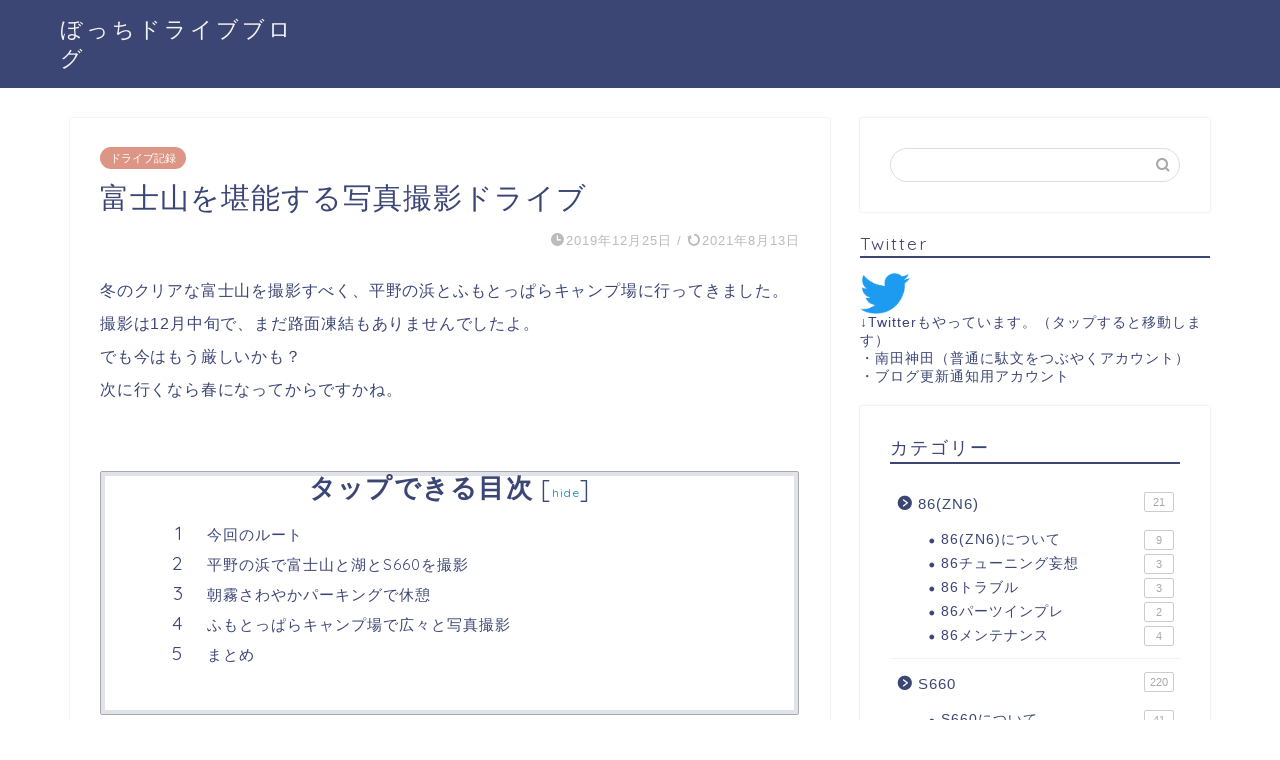

--- FILE ---
content_type: text/html; charset=UTF-8
request_url: https://bochidora.com/2019/12/25/%E5%AF%8C%E5%A3%AB%E5%B1%B1%E3%82%92%E5%A0%AA%E8%83%BD%E3%81%99%E3%82%8B%E5%86%99%E7%9C%9F%E6%92%AE%E5%BD%B1%E3%83%89%E3%83%A9%E3%82%A4%E3%83%96/
body_size: 21186
content:
<!DOCTYPE html>
<html lang="ja">
<head prefix="og: http://ogp.me/ns# fb: http://ogp.me/ns/fb# article: http://ogp.me/ns/article#">
<meta charset="utf-8">
<meta http-equiv="X-UA-Compatible" content="IE=edge">
<meta name="viewport" content="width=device-width, initial-scale=1">
<!-- ここからOGP -->
<meta property="og:type" content="blog">
			<meta property="og:title" content="富士山を堪能する写真撮影ドライブ｜ぼっちドライブブログ">
		<meta property="og:url" content="https://bochidora.com/2019/12/25/%e5%af%8c%e5%a3%ab%e5%b1%b1%e3%82%92%e5%a0%aa%e8%83%bd%e3%81%99%e3%82%8b%e5%86%99%e7%9c%9f%e6%92%ae%e5%bd%b1%e3%83%89%e3%83%a9%e3%82%a4%e3%83%96/">
			<meta property="og:description" content="冬のクリアな富士山を撮影すべく、平野の浜とふもとっぱらキャンプ場に行ってきました。撮影は12月中旬で、まだ路面凍結もあり">
						<meta property="og:image" content="https://bochidora.com/wp-content/uploads/2019/12/DSC_4398-2.jpg">
	<meta property="og:site_name" content="ぼっちドライブブログ">
<meta property="fb:admins" content="">
<meta name="twitter:card" content="summary">
<!-- ここまでOGP --> 

<meta name="description" itemprop="description" content="冬のクリアな富士山を撮影すべく、平野の浜とふもとっぱらキャンプ場に行ってきました。撮影は12月中旬で、まだ路面凍結もあり" >
<link rel="canonical" href="https://bochidora.com/2019/12/25/%e5%af%8c%e5%a3%ab%e5%b1%b1%e3%82%92%e5%a0%aa%e8%83%bd%e3%81%99%e3%82%8b%e5%86%99%e7%9c%9f%e6%92%ae%e5%bd%b1%e3%83%89%e3%83%a9%e3%82%a4%e3%83%96/">
<!--||  JM Twitter Cards by jmau111 v12  ||-->
<meta name="twitter:card" content="summary_large_image">
<meta name="twitter:creator" content="@86_Carlife">
<meta name="twitter:site" content="@南田神田">
<meta name="twitter:title" content="富士山を堪能する写真撮影ドライブ">
<meta name="twitter:image" content="https://bochidora.com/wp-content/uploads/2019/12/DSC_4398-2.jpg">
<!--||  /JM Twitter Cards by jmau111 v12  ||-->
<title>富士山を堪能する写真撮影ドライブ｜ぼっちドライブブログ</title>
<meta name='robots' content='max-image-preview:large' />
	<style>img:is([sizes="auto" i], [sizes^="auto," i]) { contain-intrinsic-size: 3000px 1500px }</style>
	<link rel='dns-prefetch' href='//cdnjs.cloudflare.com' />
<link rel='dns-prefetch' href='//use.fontawesome.com' />
<link rel="alternate" type="application/rss+xml" title="ぼっちドライブブログ &raquo; フィード" href="https://bochidora.com/feed/" />
<link rel="alternate" type="application/rss+xml" title="ぼっちドライブブログ &raquo; コメントフィード" href="https://bochidora.com/comments/feed/" />
<link rel="alternate" type="application/rss+xml" title="ぼっちドライブブログ &raquo; 富士山を堪能する写真撮影ドライブ のコメントのフィード" href="https://bochidora.com/2019/12/25/%e5%af%8c%e5%a3%ab%e5%b1%b1%e3%82%92%e5%a0%aa%e8%83%bd%e3%81%99%e3%82%8b%e5%86%99%e7%9c%9f%e6%92%ae%e5%bd%b1%e3%83%89%e3%83%a9%e3%82%a4%e3%83%96/feed/" />
<script type="text/javascript">
/* <![CDATA[ */
window._wpemojiSettings = {"baseUrl":"https:\/\/s.w.org\/images\/core\/emoji\/16.0.1\/72x72\/","ext":".png","svgUrl":"https:\/\/s.w.org\/images\/core\/emoji\/16.0.1\/svg\/","svgExt":".svg","source":{"concatemoji":"https:\/\/bochidora.com\/wp-includes\/js\/wp-emoji-release.min.js?ver=6.8.3"}};
/*! This file is auto-generated */
!function(s,n){var o,i,e;function c(e){try{var t={supportTests:e,timestamp:(new Date).valueOf()};sessionStorage.setItem(o,JSON.stringify(t))}catch(e){}}function p(e,t,n){e.clearRect(0,0,e.canvas.width,e.canvas.height),e.fillText(t,0,0);var t=new Uint32Array(e.getImageData(0,0,e.canvas.width,e.canvas.height).data),a=(e.clearRect(0,0,e.canvas.width,e.canvas.height),e.fillText(n,0,0),new Uint32Array(e.getImageData(0,0,e.canvas.width,e.canvas.height).data));return t.every(function(e,t){return e===a[t]})}function u(e,t){e.clearRect(0,0,e.canvas.width,e.canvas.height),e.fillText(t,0,0);for(var n=e.getImageData(16,16,1,1),a=0;a<n.data.length;a++)if(0!==n.data[a])return!1;return!0}function f(e,t,n,a){switch(t){case"flag":return n(e,"\ud83c\udff3\ufe0f\u200d\u26a7\ufe0f","\ud83c\udff3\ufe0f\u200b\u26a7\ufe0f")?!1:!n(e,"\ud83c\udde8\ud83c\uddf6","\ud83c\udde8\u200b\ud83c\uddf6")&&!n(e,"\ud83c\udff4\udb40\udc67\udb40\udc62\udb40\udc65\udb40\udc6e\udb40\udc67\udb40\udc7f","\ud83c\udff4\u200b\udb40\udc67\u200b\udb40\udc62\u200b\udb40\udc65\u200b\udb40\udc6e\u200b\udb40\udc67\u200b\udb40\udc7f");case"emoji":return!a(e,"\ud83e\udedf")}return!1}function g(e,t,n,a){var r="undefined"!=typeof WorkerGlobalScope&&self instanceof WorkerGlobalScope?new OffscreenCanvas(300,150):s.createElement("canvas"),o=r.getContext("2d",{willReadFrequently:!0}),i=(o.textBaseline="top",o.font="600 32px Arial",{});return e.forEach(function(e){i[e]=t(o,e,n,a)}),i}function t(e){var t=s.createElement("script");t.src=e,t.defer=!0,s.head.appendChild(t)}"undefined"!=typeof Promise&&(o="wpEmojiSettingsSupports",i=["flag","emoji"],n.supports={everything:!0,everythingExceptFlag:!0},e=new Promise(function(e){s.addEventListener("DOMContentLoaded",e,{once:!0})}),new Promise(function(t){var n=function(){try{var e=JSON.parse(sessionStorage.getItem(o));if("object"==typeof e&&"number"==typeof e.timestamp&&(new Date).valueOf()<e.timestamp+604800&&"object"==typeof e.supportTests)return e.supportTests}catch(e){}return null}();if(!n){if("undefined"!=typeof Worker&&"undefined"!=typeof OffscreenCanvas&&"undefined"!=typeof URL&&URL.createObjectURL&&"undefined"!=typeof Blob)try{var e="postMessage("+g.toString()+"("+[JSON.stringify(i),f.toString(),p.toString(),u.toString()].join(",")+"));",a=new Blob([e],{type:"text/javascript"}),r=new Worker(URL.createObjectURL(a),{name:"wpTestEmojiSupports"});return void(r.onmessage=function(e){c(n=e.data),r.terminate(),t(n)})}catch(e){}c(n=g(i,f,p,u))}t(n)}).then(function(e){for(var t in e)n.supports[t]=e[t],n.supports.everything=n.supports.everything&&n.supports[t],"flag"!==t&&(n.supports.everythingExceptFlag=n.supports.everythingExceptFlag&&n.supports[t]);n.supports.everythingExceptFlag=n.supports.everythingExceptFlag&&!n.supports.flag,n.DOMReady=!1,n.readyCallback=function(){n.DOMReady=!0}}).then(function(){return e}).then(function(){var e;n.supports.everything||(n.readyCallback(),(e=n.source||{}).concatemoji?t(e.concatemoji):e.wpemoji&&e.twemoji&&(t(e.twemoji),t(e.wpemoji)))}))}((window,document),window._wpemojiSettings);
/* ]]> */
</script>
<style id='wp-emoji-styles-inline-css' type='text/css'>

	img.wp-smiley, img.emoji {
		display: inline !important;
		border: none !important;
		box-shadow: none !important;
		height: 1em !important;
		width: 1em !important;
		margin: 0 0.07em !important;
		vertical-align: -0.1em !important;
		background: none !important;
		padding: 0 !important;
	}
</style>
<link rel='stylesheet' id='wp-block-library-css' href='https://bochidora.com/wp-includes/css/dist/block-library/style.min.css?ver=6.8.3' type='text/css' media='all' />
<style id='classic-theme-styles-inline-css' type='text/css'>
/*! This file is auto-generated */
.wp-block-button__link{color:#fff;background-color:#32373c;border-radius:9999px;box-shadow:none;text-decoration:none;padding:calc(.667em + 2px) calc(1.333em + 2px);font-size:1.125em}.wp-block-file__button{background:#32373c;color:#fff;text-decoration:none}
</style>
<style id='global-styles-inline-css' type='text/css'>
:root{--wp--preset--aspect-ratio--square: 1;--wp--preset--aspect-ratio--4-3: 4/3;--wp--preset--aspect-ratio--3-4: 3/4;--wp--preset--aspect-ratio--3-2: 3/2;--wp--preset--aspect-ratio--2-3: 2/3;--wp--preset--aspect-ratio--16-9: 16/9;--wp--preset--aspect-ratio--9-16: 9/16;--wp--preset--color--black: #000000;--wp--preset--color--cyan-bluish-gray: #abb8c3;--wp--preset--color--white: #ffffff;--wp--preset--color--pale-pink: #f78da7;--wp--preset--color--vivid-red: #cf2e2e;--wp--preset--color--luminous-vivid-orange: #ff6900;--wp--preset--color--luminous-vivid-amber: #fcb900;--wp--preset--color--light-green-cyan: #7bdcb5;--wp--preset--color--vivid-green-cyan: #00d084;--wp--preset--color--pale-cyan-blue: #8ed1fc;--wp--preset--color--vivid-cyan-blue: #0693e3;--wp--preset--color--vivid-purple: #9b51e0;--wp--preset--gradient--vivid-cyan-blue-to-vivid-purple: linear-gradient(135deg,rgba(6,147,227,1) 0%,rgb(155,81,224) 100%);--wp--preset--gradient--light-green-cyan-to-vivid-green-cyan: linear-gradient(135deg,rgb(122,220,180) 0%,rgb(0,208,130) 100%);--wp--preset--gradient--luminous-vivid-amber-to-luminous-vivid-orange: linear-gradient(135deg,rgba(252,185,0,1) 0%,rgba(255,105,0,1) 100%);--wp--preset--gradient--luminous-vivid-orange-to-vivid-red: linear-gradient(135deg,rgba(255,105,0,1) 0%,rgb(207,46,46) 100%);--wp--preset--gradient--very-light-gray-to-cyan-bluish-gray: linear-gradient(135deg,rgb(238,238,238) 0%,rgb(169,184,195) 100%);--wp--preset--gradient--cool-to-warm-spectrum: linear-gradient(135deg,rgb(74,234,220) 0%,rgb(151,120,209) 20%,rgb(207,42,186) 40%,rgb(238,44,130) 60%,rgb(251,105,98) 80%,rgb(254,248,76) 100%);--wp--preset--gradient--blush-light-purple: linear-gradient(135deg,rgb(255,206,236) 0%,rgb(152,150,240) 100%);--wp--preset--gradient--blush-bordeaux: linear-gradient(135deg,rgb(254,205,165) 0%,rgb(254,45,45) 50%,rgb(107,0,62) 100%);--wp--preset--gradient--luminous-dusk: linear-gradient(135deg,rgb(255,203,112) 0%,rgb(199,81,192) 50%,rgb(65,88,208) 100%);--wp--preset--gradient--pale-ocean: linear-gradient(135deg,rgb(255,245,203) 0%,rgb(182,227,212) 50%,rgb(51,167,181) 100%);--wp--preset--gradient--electric-grass: linear-gradient(135deg,rgb(202,248,128) 0%,rgb(113,206,126) 100%);--wp--preset--gradient--midnight: linear-gradient(135deg,rgb(2,3,129) 0%,rgb(40,116,252) 100%);--wp--preset--font-size--small: 13px;--wp--preset--font-size--medium: 20px;--wp--preset--font-size--large: 36px;--wp--preset--font-size--x-large: 42px;--wp--preset--spacing--20: 0.44rem;--wp--preset--spacing--30: 0.67rem;--wp--preset--spacing--40: 1rem;--wp--preset--spacing--50: 1.5rem;--wp--preset--spacing--60: 2.25rem;--wp--preset--spacing--70: 3.38rem;--wp--preset--spacing--80: 5.06rem;--wp--preset--shadow--natural: 6px 6px 9px rgba(0, 0, 0, 0.2);--wp--preset--shadow--deep: 12px 12px 50px rgba(0, 0, 0, 0.4);--wp--preset--shadow--sharp: 6px 6px 0px rgba(0, 0, 0, 0.2);--wp--preset--shadow--outlined: 6px 6px 0px -3px rgba(255, 255, 255, 1), 6px 6px rgba(0, 0, 0, 1);--wp--preset--shadow--crisp: 6px 6px 0px rgba(0, 0, 0, 1);}:where(.is-layout-flex){gap: 0.5em;}:where(.is-layout-grid){gap: 0.5em;}body .is-layout-flex{display: flex;}.is-layout-flex{flex-wrap: wrap;align-items: center;}.is-layout-flex > :is(*, div){margin: 0;}body .is-layout-grid{display: grid;}.is-layout-grid > :is(*, div){margin: 0;}:where(.wp-block-columns.is-layout-flex){gap: 2em;}:where(.wp-block-columns.is-layout-grid){gap: 2em;}:where(.wp-block-post-template.is-layout-flex){gap: 1.25em;}:where(.wp-block-post-template.is-layout-grid){gap: 1.25em;}.has-black-color{color: var(--wp--preset--color--black) !important;}.has-cyan-bluish-gray-color{color: var(--wp--preset--color--cyan-bluish-gray) !important;}.has-white-color{color: var(--wp--preset--color--white) !important;}.has-pale-pink-color{color: var(--wp--preset--color--pale-pink) !important;}.has-vivid-red-color{color: var(--wp--preset--color--vivid-red) !important;}.has-luminous-vivid-orange-color{color: var(--wp--preset--color--luminous-vivid-orange) !important;}.has-luminous-vivid-amber-color{color: var(--wp--preset--color--luminous-vivid-amber) !important;}.has-light-green-cyan-color{color: var(--wp--preset--color--light-green-cyan) !important;}.has-vivid-green-cyan-color{color: var(--wp--preset--color--vivid-green-cyan) !important;}.has-pale-cyan-blue-color{color: var(--wp--preset--color--pale-cyan-blue) !important;}.has-vivid-cyan-blue-color{color: var(--wp--preset--color--vivid-cyan-blue) !important;}.has-vivid-purple-color{color: var(--wp--preset--color--vivid-purple) !important;}.has-black-background-color{background-color: var(--wp--preset--color--black) !important;}.has-cyan-bluish-gray-background-color{background-color: var(--wp--preset--color--cyan-bluish-gray) !important;}.has-white-background-color{background-color: var(--wp--preset--color--white) !important;}.has-pale-pink-background-color{background-color: var(--wp--preset--color--pale-pink) !important;}.has-vivid-red-background-color{background-color: var(--wp--preset--color--vivid-red) !important;}.has-luminous-vivid-orange-background-color{background-color: var(--wp--preset--color--luminous-vivid-orange) !important;}.has-luminous-vivid-amber-background-color{background-color: var(--wp--preset--color--luminous-vivid-amber) !important;}.has-light-green-cyan-background-color{background-color: var(--wp--preset--color--light-green-cyan) !important;}.has-vivid-green-cyan-background-color{background-color: var(--wp--preset--color--vivid-green-cyan) !important;}.has-pale-cyan-blue-background-color{background-color: var(--wp--preset--color--pale-cyan-blue) !important;}.has-vivid-cyan-blue-background-color{background-color: var(--wp--preset--color--vivid-cyan-blue) !important;}.has-vivid-purple-background-color{background-color: var(--wp--preset--color--vivid-purple) !important;}.has-black-border-color{border-color: var(--wp--preset--color--black) !important;}.has-cyan-bluish-gray-border-color{border-color: var(--wp--preset--color--cyan-bluish-gray) !important;}.has-white-border-color{border-color: var(--wp--preset--color--white) !important;}.has-pale-pink-border-color{border-color: var(--wp--preset--color--pale-pink) !important;}.has-vivid-red-border-color{border-color: var(--wp--preset--color--vivid-red) !important;}.has-luminous-vivid-orange-border-color{border-color: var(--wp--preset--color--luminous-vivid-orange) !important;}.has-luminous-vivid-amber-border-color{border-color: var(--wp--preset--color--luminous-vivid-amber) !important;}.has-light-green-cyan-border-color{border-color: var(--wp--preset--color--light-green-cyan) !important;}.has-vivid-green-cyan-border-color{border-color: var(--wp--preset--color--vivid-green-cyan) !important;}.has-pale-cyan-blue-border-color{border-color: var(--wp--preset--color--pale-cyan-blue) !important;}.has-vivid-cyan-blue-border-color{border-color: var(--wp--preset--color--vivid-cyan-blue) !important;}.has-vivid-purple-border-color{border-color: var(--wp--preset--color--vivid-purple) !important;}.has-vivid-cyan-blue-to-vivid-purple-gradient-background{background: var(--wp--preset--gradient--vivid-cyan-blue-to-vivid-purple) !important;}.has-light-green-cyan-to-vivid-green-cyan-gradient-background{background: var(--wp--preset--gradient--light-green-cyan-to-vivid-green-cyan) !important;}.has-luminous-vivid-amber-to-luminous-vivid-orange-gradient-background{background: var(--wp--preset--gradient--luminous-vivid-amber-to-luminous-vivid-orange) !important;}.has-luminous-vivid-orange-to-vivid-red-gradient-background{background: var(--wp--preset--gradient--luminous-vivid-orange-to-vivid-red) !important;}.has-very-light-gray-to-cyan-bluish-gray-gradient-background{background: var(--wp--preset--gradient--very-light-gray-to-cyan-bluish-gray) !important;}.has-cool-to-warm-spectrum-gradient-background{background: var(--wp--preset--gradient--cool-to-warm-spectrum) !important;}.has-blush-light-purple-gradient-background{background: var(--wp--preset--gradient--blush-light-purple) !important;}.has-blush-bordeaux-gradient-background{background: var(--wp--preset--gradient--blush-bordeaux) !important;}.has-luminous-dusk-gradient-background{background: var(--wp--preset--gradient--luminous-dusk) !important;}.has-pale-ocean-gradient-background{background: var(--wp--preset--gradient--pale-ocean) !important;}.has-electric-grass-gradient-background{background: var(--wp--preset--gradient--electric-grass) !important;}.has-midnight-gradient-background{background: var(--wp--preset--gradient--midnight) !important;}.has-small-font-size{font-size: var(--wp--preset--font-size--small) !important;}.has-medium-font-size{font-size: var(--wp--preset--font-size--medium) !important;}.has-large-font-size{font-size: var(--wp--preset--font-size--large) !important;}.has-x-large-font-size{font-size: var(--wp--preset--font-size--x-large) !important;}
:where(.wp-block-post-template.is-layout-flex){gap: 1.25em;}:where(.wp-block-post-template.is-layout-grid){gap: 1.25em;}
:where(.wp-block-columns.is-layout-flex){gap: 2em;}:where(.wp-block-columns.is-layout-grid){gap: 2em;}
:root :where(.wp-block-pullquote){font-size: 1.5em;line-height: 1.6;}
</style>
<link rel='stylesheet' id='contact-form-7-css' href='https://bochidora.com/wp-content/plugins/contact-form-7/includes/css/styles.css?ver=6.1.4' type='text/css' media='all' />
<link rel='stylesheet' id='toc-screen-css' href='https://bochidora.com/wp-content/plugins/table-of-contents-plus/screen.min.css?ver=2411.1' type='text/css' media='all' />
<link rel='stylesheet' id='theme-style-css' href='https://bochidora.com/wp-content/themes/jin/style.css?ver=6.8.3' type='text/css' media='all' />
<link rel='stylesheet' id='fontawesome-style-css' href='https://use.fontawesome.com/releases/v5.6.3/css/all.css?ver=6.8.3' type='text/css' media='all' />
<link rel='stylesheet' id='swiper-style-css' href='https://cdnjs.cloudflare.com/ajax/libs/Swiper/4.0.7/css/swiper.min.css?ver=6.8.3' type='text/css' media='all' />
<script type="text/javascript" src="https://bochidora.com/wp-includes/js/jquery/jquery.min.js?ver=3.7.1" id="jquery-core-js"></script>
<script type="text/javascript" src="https://bochidora.com/wp-includes/js/jquery/jquery-migrate.min.js?ver=3.4.1" id="jquery-migrate-js"></script>
<link rel="https://api.w.org/" href="https://bochidora.com/wp-json/" /><link rel="alternate" title="JSON" type="application/json" href="https://bochidora.com/wp-json/wp/v2/posts/1637" /><link rel='shortlink' href='https://bochidora.com/?p=1637' />
<link rel="alternate" title="oEmbed (JSON)" type="application/json+oembed" href="https://bochidora.com/wp-json/oembed/1.0/embed?url=https%3A%2F%2Fbochidora.com%2F2019%2F12%2F25%2F%25e5%25af%258c%25e5%25a3%25ab%25e5%25b1%25b1%25e3%2582%2592%25e5%25a0%25aa%25e8%2583%25bd%25e3%2581%2599%25e3%2582%258b%25e5%2586%2599%25e7%259c%259f%25e6%2592%25ae%25e5%25bd%25b1%25e3%2583%2589%25e3%2583%25a9%25e3%2582%25a4%25e3%2583%2596%2F" />
<link rel="alternate" title="oEmbed (XML)" type="text/xml+oembed" href="https://bochidora.com/wp-json/oembed/1.0/embed?url=https%3A%2F%2Fbochidora.com%2F2019%2F12%2F25%2F%25e5%25af%258c%25e5%25a3%25ab%25e5%25b1%25b1%25e3%2582%2592%25e5%25a0%25aa%25e8%2583%25bd%25e3%2581%2599%25e3%2582%258b%25e5%2586%2599%25e7%259c%259f%25e6%2592%25ae%25e5%25bd%25b1%25e3%2583%2589%25e3%2583%25a9%25e3%2582%25a4%25e3%2583%2596%2F&#038;format=xml" />
	<style type="text/css">
		#wrapper {
			background-color: #fff;
			background-image: url();
					}

		.related-entry-headline-text span:before,
		#comment-title span:before,
		#reply-title span:before {
			background-color: #3b4675;
			border-color: #3b4675 !important;
		}

		#breadcrumb:after,
		#page-top a {
			background-color: #3b4675;
		}

		footer {
			background-color: #3b4675;
		}

		.footer-inner a,
		#copyright,
		#copyright-center {
			border-color: #fff !important;
			color: #fff !important;
		}

		#footer-widget-area {
			border-color: #fff !important;
		}

		.page-top-footer a {
			color: #3b4675 !important;
		}

		#breadcrumb ul li,
		#breadcrumb ul li a {
			color: #3b4675 !important;
		}

		body,
		a,
		a:link,
		a:visited,
		.my-profile,
		.widgettitle,
		.tabBtn-mag label {
			color: #3b4675;
		}

		a:hover {
			color: #008db7;
		}

		.widget_nav_menu ul>li>a:before,
		.widget_categories ul>li>a:before,
		.widget_pages ul>li>a:before,
		.widget_recent_entries ul>li>a:before,
		.widget_archive ul>li>a:before,
		.widget_archive form:after,
		.widget_categories form:after,
		.widget_nav_menu ul>li>ul.sub-menu>li>a:before,
		.widget_categories ul>li>.children>li>a:before,
		.widget_pages ul>li>.children>li>a:before,
		.widget_nav_menu ul>li>ul.sub-menu>li>ul.sub-menu li>a:before,
		.widget_categories ul>li>.children>li>.children li>a:before,
		.widget_pages ul>li>.children>li>.children li>a:before {
			color: #3b4675;
		}

		.widget_nav_menu ul .sub-menu .sub-menu li a:before {
			background-color: #3b4675 !important;
		}

		.d--labeling-act-border {
			border-color: rgba(59, 70, 117, 0.18);
		}

		.c--labeling-act.d--labeling-act-solid {
			background-color: rgba(59, 70, 117, 0.06);
		}

		.a--labeling-act {
			color: rgba(59, 70, 117, 0.6);
		}

		.a--labeling-small-act span {
			background-color: rgba(59, 70, 117, 0.21);
		}

		.c--labeling-act.d--labeling-act-strong {
			background-color: rgba(59, 70, 117, 0.045);
		}

		.d--labeling-act-strong .a--labeling-act {
			color: rgba(59, 70, 117, 0.75);
		}


		footer .footer-widget,
		footer .footer-widget a,
		footer .footer-widget ul li,
		.footer-widget.widget_nav_menu ul>li>a:before,
		.footer-widget.widget_categories ul>li>a:before,
		.footer-widget.widget_recent_entries ul>li>a:before,
		.footer-widget.widget_pages ul>li>a:before,
		.footer-widget.widget_archive ul>li>a:before,
		footer .widget_tag_cloud .tagcloud a:before {
			color: #fff !important;
			border-color: #fff !important;
		}

		footer .footer-widget .widgettitle {
			color: #fff !important;
			border-color: #dd9685 !important;
		}

		footer .widget_nav_menu ul .children .children li a:before,
		footer .widget_categories ul .children .children li a:before,
		footer .widget_nav_menu ul .sub-menu .sub-menu li a:before {
			background-color: #fff !important;
		}

		#drawernav a:hover,
		.post-list-title,
		#prev-next p,
		#toc_container .toc_list li a {
			color: #3b4675 !important;
		}

		#header-box {
			background-color: #3b4675;
		}

		@media (min-width: 768px) {

			#header-box .header-box10-bg:before,
			#header-box .header-box11-bg:before {
				border-radius: 2px;
			}
		}

		@media (min-width: 768px) {
			.top-image-meta {
				margin-top: calc(0px - 30px);
			}
		}

		@media (min-width: 1200px) {
			.top-image-meta {
				margin-top: calc(0px);
			}
		}

		.pickup-contents:before {
			background-color: #3b4675 !important;
		}

		.main-image-text {
			color: #555;
		}

		.main-image-text-sub {
			color: #555;
		}

		@media (min-width: 481px) {
			#site-info {
				padding-top: 15px !important;
				padding-bottom: 15px !important;
			}
		}

		#site-info span a {
			color: #f4f4f4 !important;
		}

		#headmenu .headsns .line a svg {
			fill: #f4f4f4 !important;
		}

		#headmenu .headsns a,
		#headmenu {
			color: #f4f4f4 !important;
			border-color: #f4f4f4 !important;
		}

		.profile-follow .line-sns a svg {
			fill: #3b4675 !important;
		}

		.profile-follow .line-sns a:hover svg {
			fill: #dd9685 !important;
		}

		.profile-follow a {
			color: #3b4675 !important;
			border-color: #3b4675 !important;
		}

		.profile-follow a:hover,
		#headmenu .headsns a:hover {
			color: #dd9685 !important;
			border-color: #dd9685 !important;
		}

		.search-box:hover {
			color: #dd9685 !important;
			border-color: #dd9685 !important;
		}

		#header #headmenu .headsns .line a:hover svg {
			fill: #dd9685 !important;
		}

		.cps-icon-bar,
		#navtoggle:checked+.sp-menu-open .cps-icon-bar {
			background-color: #f4f4f4;
		}

		#nav-container {
			background-color: #fff;
		}

		.menu-box .menu-item svg {
			fill: #f4f4f4;
		}

		#drawernav ul.menu-box>li>a,
		#drawernav2 ul.menu-box>li>a,
		#drawernav3 ul.menu-box>li>a,
		#drawernav4 ul.menu-box>li>a,
		#drawernav5 ul.menu-box>li>a,
		#drawernav ul.menu-box>li.menu-item-has-children:after,
		#drawernav2 ul.menu-box>li.menu-item-has-children:after,
		#drawernav3 ul.menu-box>li.menu-item-has-children:after,
		#drawernav4 ul.menu-box>li.menu-item-has-children:after,
		#drawernav5 ul.menu-box>li.menu-item-has-children:after {
			color: #f4f4f4 !important;
		}

		#drawernav ul.menu-box li a,
		#drawernav2 ul.menu-box li a,
		#drawernav3 ul.menu-box li a,
		#drawernav4 ul.menu-box li a,
		#drawernav5 ul.menu-box li a {
			font-size: 14px !important;
		}

		#drawernav3 ul.menu-box>li {
			color: #3b4675 !important;
		}

		#drawernav4 .menu-box>.menu-item>a:after,
		#drawernav3 .menu-box>.menu-item>a:after,
		#drawernav .menu-box>.menu-item>a:after {
			background-color: #f4f4f4 !important;
		}

		#drawernav2 .menu-box>.menu-item:hover,
		#drawernav5 .menu-box>.menu-item:hover {
			border-top-color: #3b4675 !important;
		}

		.cps-info-bar a {
			background-color: #ffcd44 !important;
		}

		@media (min-width: 768px) {
			.post-list-mag .post-list-item:not(:nth-child(2n)) {
				margin-right: 2.6%;
			}
		}

		@media (min-width: 768px) {

			#tab-1:checked~.tabBtn-mag li [for="tab-1"]:after,
			#tab-2:checked~.tabBtn-mag li [for="tab-2"]:after,
			#tab-3:checked~.tabBtn-mag li [for="tab-3"]:after,
			#tab-4:checked~.tabBtn-mag li [for="tab-4"]:after {
				border-top-color: #3b4675 !important;
			}

			.tabBtn-mag label {
				border-bottom-color: #3b4675 !important;
			}
		}

		#tab-1:checked~.tabBtn-mag li [for="tab-1"],
		#tab-2:checked~.tabBtn-mag li [for="tab-2"],
		#tab-3:checked~.tabBtn-mag li [for="tab-3"],
		#tab-4:checked~.tabBtn-mag li [for="tab-4"],
		#prev-next a.next:after,
		#prev-next a.prev:after,
		.more-cat-button a:hover span:before {
			background-color: #3b4675 !important;
		}


		.swiper-slide .post-list-cat,
		.post-list-mag .post-list-cat,
		.post-list-mag3col .post-list-cat,
		.post-list-mag-sp1col .post-list-cat,
		.swiper-pagination-bullet-active,
		.pickup-cat,
		.post-list .post-list-cat,
		#breadcrumb .bcHome a:hover span:before,
		.popular-item:nth-child(1) .pop-num,
		.popular-item:nth-child(2) .pop-num,
		.popular-item:nth-child(3) .pop-num {
			background-color: #dd9685 !important;
		}

		.sidebar-btn a,
		.profile-sns-menu {
			background-color: #dd9685 !important;
		}

		.sp-sns-menu a,
		.pickup-contents-box a:hover .pickup-title {
			border-color: #3b4675 !important;
			color: #3b4675 !important;
		}

		.pro-line svg {
			fill: #3b4675 !important;
		}

		.cps-post-cat a,
		.meta-cat,
		.popular-cat {
			background-color: #dd9685 !important;
			border-color: #dd9685 !important;
		}

		.tagicon,
		.tag-box a,
		#toc_container .toc_list>li,
		#toc_container .toc_title {
			color: #3b4675 !important;
		}

		.widget_tag_cloud a::before {
			color: #3b4675 !important;
		}

		.tag-box a,
		#toc_container:before {
			border-color: #3b4675 !important;
		}

		.cps-post-cat a:hover {
			color: #008db7 !important;
		}

		.pagination li:not([class*="current"]) a:hover,
		.widget_tag_cloud a:hover {
			background-color: #3b4675 !important;
		}

		.pagination li:not([class*="current"]) a:hover {
			opacity: 0.5 !important;
		}

		.pagination li.current a {
			background-color: #3b4675 !important;
			border-color: #3b4675 !important;
		}

		.nextpage a:hover span {
			color: #3b4675 !important;
			border-color: #3b4675 !important;
		}

		.cta-content:before {
			background-color: #6FBFCA !important;
		}

		.cta-text,
		.info-title {
			color: #fff !important;
		}

		#footer-widget-area.footer_style1 .widgettitle {
			border-color: #dd9685 !important;
		}

		.sidebar_style1 .widgettitle,
		.sidebar_style5 .widgettitle {
			border-color: #3b4675 !important;
		}

		.sidebar_style2 .widgettitle,
		.sidebar_style4 .widgettitle,
		.sidebar_style6 .widgettitle,
		#home-bottom-widget .widgettitle,
		#home-top-widget .widgettitle,
		#post-bottom-widget .widgettitle,
		#post-top-widget .widgettitle {
			background-color: #3b4675 !important;
		}

		#home-bottom-widget .widget_search .search-box input[type="submit"],
		#home-top-widget .widget_search .search-box input[type="submit"],
		#post-bottom-widget .widget_search .search-box input[type="submit"],
		#post-top-widget .widget_search .search-box input[type="submit"] {
			background-color: #dd9685 !important;
		}

		.tn-logo-size {
			font-size: 160% !important;
		}

		@media (min-width: 481px) {
			.tn-logo-size img {
				width: calc(160%*0.5) !important;
			}
		}

		@media (min-width: 768px) {
			.tn-logo-size img {
				width: calc(160%*2.2) !important;
			}
		}

		@media (min-width: 1200px) {
			.tn-logo-size img {
				width: 160% !important;
			}
		}

		.sp-logo-size {
			font-size: 100% !important;
		}

		.sp-logo-size img {
			width: 100% !important;
		}

		.cps-post-main ul>li:before,
		.cps-post-main ol>li:before {
			background-color: #dd9685 !important;
		}

		.profile-card .profile-title {
			background-color: #3b4675 !important;
		}

		.profile-card {
			border-color: #3b4675 !important;
		}

		.cps-post-main a {
			color: #008db7;
		}

		.cps-post-main .marker {
			background: -webkit-linear-gradient(transparent 60%, #ffcedb 0%);
			background: linear-gradient(transparent 60%, #ffcedb 0%);
		}

		.cps-post-main .marker2 {
			background: -webkit-linear-gradient(transparent 60%, #a9eaf2 0%);
			background: linear-gradient(transparent 60%, #a9eaf2 0%);
		}

		.cps-post-main .jic-sc {
			color: #e9546b;
		}


		.simple-box1 {
			border-color: #ef9b9b !important;
		}

		.simple-box2 {
			border-color: #f2bf7d !important;
		}

		.simple-box3 {
			border-color: #b5e28a !important;
		}

		.simple-box4 {
			border-color: #7badd8 !important;
		}

		.simple-box4:before {
			background-color: #7badd8;
		}

		.simple-box5 {
			border-color: #e896c7 !important;
		}

		.simple-box5:before {
			background-color: #e896c7;
		}

		.simple-box6 {
			background-color: #fffdef !important;
		}

		.simple-box7 {
			border-color: #def1f9 !important;
		}

		.simple-box7:before {
			background-color: #def1f9 !important;
		}

		.simple-box8 {
			border-color: #96ddc1 !important;
		}

		.simple-box8:before {
			background-color: #96ddc1 !important;
		}

		.simple-box9:before {
			background-color: #e1c0e8 !important;
		}

		.simple-box9:after {
			border-color: #e1c0e8 #e1c0e8 #fff #fff !important;
		}

		.kaisetsu-box1:before,
		.kaisetsu-box1-title {
			background-color: #ffb49e !important;
		}

		.kaisetsu-box2 {
			border-color: #89c2f4 !important;
		}

		.kaisetsu-box2-title {
			background-color: #89c2f4 !important;
		}

		.kaisetsu-box4 {
			border-color: #ea91a9 !important;
		}

		.kaisetsu-box4-title {
			background-color: #ea91a9 !important;
		}

		.kaisetsu-box5:before {
			background-color: #57b3ba !important;
		}

		.kaisetsu-box5-title {
			background-color: #57b3ba !important;
		}

		.concept-box1 {
			border-color: #85db8f !important;
		}

		.concept-box1:after {
			background-color: #85db8f !important;
		}

		.concept-box1:before {
			content: "ポイント" !important;
			color: #85db8f !important;
		}

		.concept-box2 {
			border-color: #f7cf6a !important;
		}

		.concept-box2:after {
			background-color: #f7cf6a !important;
		}

		.concept-box2:before {
			content: "注意点" !important;
			color: #f7cf6a !important;
		}

		.concept-box3 {
			border-color: #86cee8 !important;
		}

		.concept-box3:after {
			background-color: #86cee8 !important;
		}

		.concept-box3:before {
			content: "良い例" !important;
			color: #86cee8 !important;
		}

		.concept-box4 {
			border-color: #ed8989 !important;
		}

		.concept-box4:after {
			background-color: #ed8989 !important;
		}

		.concept-box4:before {
			content: "悪い例" !important;
			color: #ed8989 !important;
		}

		.concept-box5 {
			border-color: #9e9e9e !important;
		}

		.concept-box5:after {
			background-color: #9e9e9e !important;
		}

		.concept-box5:before {
			content: "参考" !important;
			color: #9e9e9e !important;
		}

		.concept-box6 {
			border-color: #8eaced !important;
		}

		.concept-box6:after {
			background-color: #8eaced !important;
		}

		.concept-box6:before {
			content: "メモ" !important;
			color: #8eaced !important;
		}

		.innerlink-box1,
		.blog-card {
			border-color: #73bc9b !important;
		}

		.innerlink-box1-title {
			background-color: #73bc9b !important;
			border-color: #73bc9b !important;
		}

		.innerlink-box1:before,
		.blog-card-hl-box {
			background-color: #73bc9b !important;
		}

		.jin-ac-box01-title::after {
			color: #3b4675;
		}

		.color-button01 a,
		.color-button01 a:hover,
		.color-button01:before {
			background-color: #008db7 !important;
		}

		.top-image-btn-color a,
		.top-image-btn-color a:hover,
		.top-image-btn-color:before {
			background-color: #ffcd44 !important;
		}

		.color-button02 a,
		.color-button02 a:hover,
		.color-button02:before {
			background-color: #d9333f !important;
		}

		.color-button01-big a,
		.color-button01-big a:hover,
		.color-button01-big:before {
			background-color: #3296d1 !important;
		}

		.color-button01-big a,
		.color-button01-big:before {
			border-radius: 5px !important;
		}

		.color-button01-big a {
			padding-top: 20px !important;
			padding-bottom: 20px !important;
		}

		.color-button02-big a,
		.color-button02-big a:hover,
		.color-button02-big:before {
			background-color: #83d159 !important;
		}

		.color-button02-big a,
		.color-button02-big:before {
			border-radius: 5px !important;
		}

		.color-button02-big a {
			padding-top: 20px !important;
			padding-bottom: 20px !important;
		}

		.color-button01-big {
			width: 75% !important;
		}

		.color-button02-big {
			width: 75% !important;
		}

		.top-image-btn-color:before,
		.color-button01:before,
		.color-button02:before,
		.color-button01-big:before,
		.color-button02-big:before {
			bottom: -1px;
			left: -1px;
			width: 100%;
			height: 100%;
			border-radius: 6px;
			box-shadow: 0px 1px 5px 0px rgba(0, 0, 0, 0.25);
			-webkit-transition: all .4s;
			transition: all .4s;
		}

		.top-image-btn-color a:hover,
		.color-button01 a:hover,
		.color-button02 a:hover,
		.color-button01-big a:hover,
		.color-button02-big a:hover {
			-webkit-transform: translateY(2px);
			transform: translateY(2px);
			-webkit-filter: brightness(0.95);
			filter: brightness(0.95);
		}

		.top-image-btn-color:hover:before,
		.color-button01:hover:before,
		.color-button02:hover:before,
		.color-button01-big:hover:before,
		.color-button02-big:hover:before {
			-webkit-transform: translateY(2px);
			transform: translateY(2px);
			box-shadow: none !important;
		}

		.h2-style01 h2,
		.h2-style02 h2:before,
		.h2-style03 h2,
		.h2-style04 h2:before,
		.h2-style05 h2,
		.h2-style07 h2:before,
		.h2-style07 h2:after,
		.h3-style03 h3:before,
		.h3-style02 h3:before,
		.h3-style05 h3:before,
		.h3-style07 h3:before,
		.h2-style08 h2:after,
		.h2-style10 h2:before,
		.h2-style10 h2:after,
		.h3-style02 h3:after,
		.h4-style02 h4:before {
			background-color: #3b4675 !important;
		}

		.h3-style01 h3,
		.h3-style04 h3,
		.h3-style05 h3,
		.h3-style06 h3,
		.h4-style01 h4,
		.h2-style02 h2,
		.h2-style08 h2,
		.h2-style08 h2:before,
		.h2-style09 h2,
		.h4-style03 h4 {
			border-color: #3b4675 !important;
		}

		.h2-style05 h2:before {
			border-top-color: #3b4675 !important;
		}

		.h2-style06 h2:before,
		.sidebar_style3 .widgettitle:after {
			background-image: linear-gradient(-45deg,
					transparent 25%,
					#3b4675 25%,
					#3b4675 50%,
					transparent 50%,
					transparent 75%,
					#3b4675 75%,
					#3b4675);
		}

		.jin-h2-icons.h2-style02 h2 .jic:before,
		.jin-h2-icons.h2-style04 h2 .jic:before,
		.jin-h2-icons.h2-style06 h2 .jic:before,
		.jin-h2-icons.h2-style07 h2 .jic:before,
		.jin-h2-icons.h2-style08 h2 .jic:before,
		.jin-h2-icons.h2-style09 h2 .jic:before,
		.jin-h2-icons.h2-style10 h2 .jic:before,
		.jin-h3-icons.h3-style01 h3 .jic:before,
		.jin-h3-icons.h3-style02 h3 .jic:before,
		.jin-h3-icons.h3-style03 h3 .jic:before,
		.jin-h3-icons.h3-style04 h3 .jic:before,
		.jin-h3-icons.h3-style05 h3 .jic:before,
		.jin-h3-icons.h3-style06 h3 .jic:before,
		.jin-h3-icons.h3-style07 h3 .jic:before,
		.jin-h4-icons.h4-style01 h4 .jic:before,
		.jin-h4-icons.h4-style02 h4 .jic:before,
		.jin-h4-icons.h4-style03 h4 .jic:before,
		.jin-h4-icons.h4-style04 h4 .jic:before {
			color: #3b4675;
		}

		@media all and (-ms-high-contrast:none) {

			*::-ms-backdrop,
			.color-button01:before,
			.color-button02:before,
			.color-button01-big:before,
			.color-button02-big:before {
				background-color: #595857 !important;
			}
		}

		.jin-lp-h2 h2,
		.jin-lp-h2 h2 {
			background-color: transparent !important;
			border-color: transparent !important;
			color: #3b4675 !important;
		}

		.jincolumn-h3style2 {
			border-color: #3b4675 !important;
		}

		.jinlph2-style1 h2:first-letter {
			color: #3b4675 !important;
		}

		.jinlph2-style2 h2,
		.jinlph2-style3 h2 {
			border-color: #3b4675 !important;
		}

		.jin-photo-title .jin-fusen1-down,
		.jin-photo-title .jin-fusen1-even,
		.jin-photo-title .jin-fusen1-up {
			border-left-color: #3b4675;
		}

		.jin-photo-title .jin-fusen2,
		.jin-photo-title .jin-fusen3 {
			background-color: #3b4675;
		}

		.jin-photo-title .jin-fusen2:before,
		.jin-photo-title .jin-fusen3:before {
			border-top-color: #3b4675;
		}

		.has-huge-font-size {
			font-size: 42px !important;
		}

		.has-large-font-size {
			font-size: 36px !important;
		}

		.has-medium-font-size {
			font-size: 20px !important;
		}

		.has-normal-font-size {
			font-size: 16px !important;
		}

		.has-small-font-size {
			font-size: 13px !important;
		}
	</style>
<style type="text/css">.recentcomments a{display:inline !important;padding:0 !important;margin:0 !important;}</style><link rel="icon" href="https://bochidora.com/wp-content/uploads/2019/07/cropped-DSC_2038-2-32x32.jpg" sizes="32x32" />
<link rel="icon" href="https://bochidora.com/wp-content/uploads/2019/07/cropped-DSC_2038-2-192x192.jpg" sizes="192x192" />
<link rel="apple-touch-icon" href="https://bochidora.com/wp-content/uploads/2019/07/cropped-DSC_2038-2-180x180.jpg" />
<meta name="msapplication-TileImage" content="https://bochidora.com/wp-content/uploads/2019/07/cropped-DSC_2038-2-270x270.jpg" />
		<style type="text/css" id="wp-custom-css">
			.cps-post-main p {
line-height: 2.1em;/*行間*/
}		</style>
			
<!--カエレバCSS-->
<!--アプリーチCSS-->

<meta name="google-site-verification" content="loXhffIY8TH3zSgqYPBYMM9ovOj-7EKdSYDbPs4iTB0" />

<!-- Global site tag (gtag.js) - Google Analytics -->
<script async src="https://www.googletagmanager.com/gtag/js?id=UA-131737856-1"></script>
<script>
  window.dataLayer = window.dataLayer || [];
  function gtag(){dataLayer.push(arguments);}
  gtag('js', new Date());

  gtag('config', 'UA-131737856-1');
</script>
</head>
<body class="wp-singular post-template-default single single-post postid-1637 single-format-standard wp-theme-jin" id="nofont-style">
<div id="wrapper">

		
	<div id="scroll-content" class="animate">
	
		<!--ヘッダー-->

					<div id="header-box" class="tn_on header-box animate">
	<div id="header" class="header-type1 header animate">
				
		<div id="site-info" class="ef">
												<span class="tn-logo-size"><a href='https://bochidora.com/' title='ぼっちドライブブログ' rel='home'>ぼっちドライブブログ</a></span>
									</div>

		
	
			</div>
	
		
</div>
	
			
		<!--ヘッダー-->

		<div class="clearfix"></div>

			
														
		
	<div id="contents">

		<!--メインコンテンツ-->
			<main id="main-contents" class="main-contents article_style1 animate" itemprop="mainContentOfPage">
				
								
				<section class="cps-post-box hentry">
																	<article class="cps-post">
							<header class="cps-post-header">
																<span class="cps-post-cat category-%e3%83%89%e3%83%a9%e3%82%a4%e3%83%96" itemprop="keywords"><a href="https://bochidora.com/category/%e3%83%89%e3%83%a9%e3%82%a4%e3%83%96%e3%83%bb%e3%83%84%e3%83%bc%e3%83%aa%e3%83%b3%e3%82%b0/%e3%83%89%e3%83%a9%e3%82%a4%e3%83%96/" style="background-color:!important;">ドライブ記録</a></span>
																								<h1 class="cps-post-title entry-title" itemprop="headline">富士山を堪能する写真撮影ドライブ</h1>
								<div class="cps-post-meta vcard">
									<span class="writer fn" itemprop="author" itemscope itemtype="https://schema.org/Person"><span itemprop="name">nanda</span></span>
									<span class="cps-post-date-box">
												<span class="cps-post-date"><i class="jic jin-ifont-watch" aria-hidden="true"></i>&nbsp;<time class="entry-date date published" datetime="2019-12-25T17:11:44+09:00">2019年12月25日</time></span>
	<span class="timeslash"> /</span>
	<time class="entry-date date updated" datetime="2021-08-13T09:49:57+09:00"><span class="cps-post-date"><i class="jic jin-ifont-reload" aria-hidden="true"></i>&nbsp;2021年8月13日</span></time>
										</span>
								</div>
								
							</header>
														
							
							<div class="cps-post-main-box">
								<div class="cps-post-main    h2-style01 h3-style01 h4-style01 entry-content  " itemprop="articleBody">

									<div class="clearfix"></div>
	
									
<p>冬のクリアな富士山を撮影すべく、平野の浜とふもとっぱらキャンプ場に行ってきました。<br>撮影は12月中旬で、まだ路面凍結もありませんでしたよ。<br>でも今はもう厳しいかも？<br>次に行くなら春になってからですかね。<br><br><div id="toc_container" class="no_bullets"><p class="toc_title">タップできる目次</p><ul class="toc_list"><li><a href="#i"><span class="toc_number toc_depth_1">1</span> 今回のルート</a></li><li><a href="#S660"><span class="toc_number toc_depth_1">2</span> 平野の浜で富士山と湖とS660を撮影</a></li><li><a href="#i-2"><span class="toc_number toc_depth_1">3</span> 朝霧さわやかパーキングで休憩</a></li><li><a href="#i-3"><span class="toc_number toc_depth_1">4</span> ふもとっぱらキャンプ場で広々と写真撮影</a></li><li><a href="#i-4"><span class="toc_number toc_depth_1">5</span> まとめ</a></li></ul></div>
</p>



<h2 class="wp-block-heading"><span id="i">今回のルート</span></h2>



<iframe src="https://www.google.com/maps/d/embed?mid=1lM1pES1k6zuyDp3fRpV4kNUJImYhdDH6" height="480" width="640"></iframe>



<h2 class="wp-block-heading"><span id="S660">平野の浜で富士山と湖とS660を撮影</span></h2>



<p>ちょっと狭い道を入って行く平野の浜です。<br>見通しが悪いので慎重に行きましょう…。<br>入り口はちょっと段差がありますが、結構スポーツカーも来ているので、ちょっと車高が低い程度であれば問題ないかと思われます。<br><br>ここは道志みちに近く、車と富士山を撮影できるのでそれなりに人気みたいです。<br>一昔前は閑散としていたのですが、最近はスポーツカーをよく見かけるようになりました。<br><br>ここにはトイレはないので、事前に済ませておきましょう。<br>少し手前にはコンビニがあるので、そこで飲み物を調達するついでにトイレを利用させてもらうのがいいかも。</p>



<figure class="wp-block-image"><img fetchpriority="high" decoding="async" width="1000" height="668" src="https://bochidora.com/wp-content/uploads/2019/12/DSC_4336-2.jpg" alt="" class="wp-image-1638" srcset="https://bochidora.com/wp-content/uploads/2019/12/DSC_4336-2.jpg 1000w, https://bochidora.com/wp-content/uploads/2019/12/DSC_4336-2-300x200.jpg 300w, https://bochidora.com/wp-content/uploads/2019/12/DSC_4336-2-768x513.jpg 768w, https://bochidora.com/wp-content/uploads/2019/12/DSC_4336-2.jpg 856w" sizes="(max-width: 1000px) 100vw, 1000px" /></figure>



<p>この日は足元がグチャグチャになっている箇所があり、乗り降りで汚れたり、泥を跳ねたり…。<br>せっかく洗車したのになぁ。</p>



<figure class="wp-block-image"><img decoding="async" width="1000" height="668" src="https://bochidora.com/wp-content/uploads/2019/12/DSC_4398-2.jpg" alt="" class="wp-image-1640" srcset="https://bochidora.com/wp-content/uploads/2019/12/DSC_4398-2.jpg 1000w, https://bochidora.com/wp-content/uploads/2019/12/DSC_4398-2-300x200.jpg 300w, https://bochidora.com/wp-content/uploads/2019/12/DSC_4398-2-768x513.jpg 768w, https://bochidora.com/wp-content/uploads/2019/12/DSC_4398-2.jpg 856w" sizes="(max-width: 1000px) 100vw, 1000px" /></figure>



<p>逆さ富士〜と思いましが、風があって綺麗に写りませんでした。<br>残念。</p>



<figure class="wp-block-image"><img loading="lazy" decoding="async" width="776" height="1000" src="https://bochidora.com/wp-content/uploads/2019/12/DSC_4397-2.jpg" alt="" class="wp-image-1639"/></figure>



<h2 class="wp-block-heading"><span id="i-2">朝霧さわやかパーキングで休憩</span></h2>



<p>平野の浜からふもとっぱらへは県道71号を通ってみました。<br>車通りは少なめです。<br>牧場が多いようで、オープンで走ったらワイルドな臭いが…。<br><br>そしてふもとっぱらの手前の朝霧さわやかパーキングで休憩です。<br>こちらにはトイレもありますよ。</p>



<figure class="wp-block-image"><img loading="lazy" decoding="async" width="668" height="1000" src="https://bochidora.com/wp-content/uploads/2019/12/DSC_4423-2.jpg" alt="" class="wp-image-1641"/></figure>



<h2 class="wp-block-heading"><span id="i-3">ふもとっぱらキャンプ場で広々と写真撮影</span></h2>



<p>そしてふもとっぱらキャンプ場です。<br>冬だというのにそれなりに混んでいました。<br><br>車で日帰り利用だと1,500円です。<br>高い…。<br>さらになぜか受付の人は無愛想というかイライラモード。<br>なんだかなぁ。</p>



<figure class="wp-block-image"><img loading="lazy" decoding="async" width="1000" height="668" src="https://bochidora.com/wp-content/uploads/2019/12/DSC_4439-2.jpg" alt="" class="wp-image-1646" srcset="https://bochidora.com/wp-content/uploads/2019/12/DSC_4439-2.jpg 1000w, https://bochidora.com/wp-content/uploads/2019/12/DSC_4439-2-300x200.jpg 300w, https://bochidora.com/wp-content/uploads/2019/12/DSC_4439-2-768x513.jpg 768w, https://bochidora.com/wp-content/uploads/2019/12/DSC_4439-2.jpg 856w" sizes="auto, (max-width: 1000px) 100vw, 1000px" /></figure>



<p>キャンプ場内は広々としています。<br>芝生にレジャーシートをひいて伏せながら撮影してみたり。<br>ただ、鹿のフンがあったりするようなので、注意が必要です。</p>



<figure class="wp-block-image"><img loading="lazy" decoding="async" width="1000" height="668" src="https://bochidora.com/wp-content/uploads/2019/12/DSC_4436-2.jpg" alt="" class="wp-image-1642" srcset="https://bochidora.com/wp-content/uploads/2019/12/DSC_4436-2.jpg 1000w, https://bochidora.com/wp-content/uploads/2019/12/DSC_4436-2-300x200.jpg 300w, https://bochidora.com/wp-content/uploads/2019/12/DSC_4436-2-768x513.jpg 768w, https://bochidora.com/wp-content/uploads/2019/12/DSC_4436-2.jpg 856w" sizes="auto, (max-width: 1000px) 100vw, 1000px" /></figure>



<p>冬なので早々に日が陰ってしまいました。<br>影に入ると寒い…。<br>早めの時間に来て、キャンピングチェアーを出してゆっくりまったりするのが良さそうです。</p>



<figure class="wp-block-image"><img loading="lazy" decoding="async" width="1000" height="668" src="https://bochidora.com/wp-content/uploads/2019/12/DSC_4464-2.jpg" alt="" class="wp-image-1643" srcset="https://bochidora.com/wp-content/uploads/2019/12/DSC_4464-2.jpg 1000w, https://bochidora.com/wp-content/uploads/2019/12/DSC_4464-2-300x200.jpg 300w, https://bochidora.com/wp-content/uploads/2019/12/DSC_4464-2-768x513.jpg 768w, https://bochidora.com/wp-content/uploads/2019/12/DSC_4464-2.jpg 856w" sizes="auto, (max-width: 1000px) 100vw, 1000px" /></figure>



<h2 class="wp-block-heading"><span id="i-4">まとめ</span></h2>



<p>その後は中央道へ抜けて帰ってきました。<br>中央道に抜けるにしても、東名に抜けるにしても高速は渋滞するのでつらいですね…。<br><br>でも富士山を満喫できたのでよしとします。</p>



<figure class="wp-block-image"><img loading="lazy" decoding="async" width="1000" height="668" src="https://bochidora.com/wp-content/uploads/2019/12/DSC_4487-2.jpg" alt="" class="wp-image-1644" srcset="https://bochidora.com/wp-content/uploads/2019/12/DSC_4487-2.jpg 1000w, https://bochidora.com/wp-content/uploads/2019/12/DSC_4487-2-300x200.jpg 300w, https://bochidora.com/wp-content/uploads/2019/12/DSC_4487-2-768x513.jpg 768w, https://bochidora.com/wp-content/uploads/2019/12/DSC_4487-2.jpg 856w" sizes="auto, (max-width: 1000px) 100vw, 1000px" /></figure>



<iframe src="https://www.google.com/maps/d/embed?mid=1lM1pES1k6zuyDp3fRpV4kNUJImYhdDH6" height="480" width="640"></iframe>



<a href="https://hb.afl.rakuten.co.jp/hsc/21196362.fc61acfd.16f2348f.2a7fc5ab/?link_type=pict&amp;ut=eyJwYWdlIjoic2hvcCIsInR5cGUiOiJwaWN0IiwiY29sIjoxLCJjYXQiOiIxMjAiLCJiYW4iOiIxNDIxNzk5IiwiYW1wIjpmYWxzZX0%3D" target="_blank" rel="nofollow sponsored noopener" style="word-wrap:break-word;"><img decoding="async" src="https://hbb.afl.rakuten.co.jp/hsb/21196362.fc61acfd.16f2348f.2a7fc5ab/?me_id=2100001&amp;me_adv_id=1421799&amp;t=pict" style="margin:2px" alt="" title="" border="0"></a>
									
																		
									
																		
									
									
									<div class="clearfix"></div>
<div class="adarea-box">
									</div>
									
																		<div class="related-ad-unit-area"><script async src="https://pagead2.googlesyndication.com/pagead/js/adsbygoogle.js"></script>
<!-- スクエア -->
<ins class="adsbygoogle"
     style="display:block"
     data-ad-client="ca-pub-7521708126118319"
     data-ad-slot="8843445577"
     data-ad-format="auto"
     data-full-width-responsive="true"></ins>
<script>
     (adsbygoogle = window.adsbygoogle || []).push({});
</script></div>
																		
																		
									

															
								</div>
							</div>
						</article>
						
														</section>
				
								
																
								
<div class="toppost-list-box-simple">
<section class="related-entry-section toppost-list-box-inner">
		<div class="related-entry-headline">
		<div class="related-entry-headline-text ef"><span class="fa-headline"><i class="jic jin-ifont-post" aria-hidden="true"></i>関連記事</span></div>
	</div>
						<div class="post-list-mag3col-slide related-slide">
			<div class="swiper-container2">
				<ul class="swiper-wrapper">
					<li class="swiper-slide">
	<article class="post-list-item" itemscope itemtype="https://schema.org/BlogPosting">
		<a class="post-list-link" rel="bookmark" href="https://bochidora.com/2020/05/26/%e8%a5%bf%e4%bc%8a%e8%b1%86%e3%82%b9%e3%82%ab%e3%83%bb%e4%bc%8a%e8%b1%86%e3%82%b9%e3%82%ab%e6%97%a5%e5%b8%b0%e3%82%8a%e3%83%89%e3%83%a9%e3%82%a4%e3%83%96%e3%83%ab%e3%83%bc%e3%83%88/" itemprop='mainEntityOfPage'>
			<div class="post-list-inner">
				<div class="post-list-thumb" itemprop="image" itemscope itemtype="https://schema.org/ImageObject">
																		<img src="https://bochidora.com/wp-content/uploads/2020/04/DSC_5463-640x360.jpg" class="attachment-small_size size-small_size wp-post-image" alt="" width ="235" height ="132" decoding="async" loading="lazy" />							<meta itemprop="url" content="https://bochidora.com/wp-content/uploads/2020/04/DSC_5463-640x360.jpg">
							<meta itemprop="width" content="320">
							<meta itemprop="height" content="180">
															</div>
				<div class="post-list-meta vcard">
										<span class="post-list-cat category-%e3%83%89%e3%83%a9%e3%82%a4%e3%83%96" style="background-color:!important;" itemprop="keywords">ドライブ記録</span>
					
					<h2 class="post-list-title entry-title" itemprop="headline">1日中？！走りを楽しめる西伊豆スカ・伊豆スカのドライブルートをご紹介！</h2>
											<span class="post-list-date date updated ef" itemprop="datePublished dateModified" datetime="2020-05-26" content="2020-05-26">2020年5月26日</span>
					
					<span class="writer fn" itemprop="author" itemscope itemtype="https://schema.org/Person"><span itemprop="name">nanda</span></span>

					<div class="post-list-publisher" itemprop="publisher" itemscope itemtype="https://schema.org/Organization">
						<span itemprop="logo" itemscope itemtype="https://schema.org/ImageObject">
							<span itemprop="url"></span>
						</span>
						<span itemprop="name">ぼっちドライブブログ</span>
					</div>
				</div>
			</div>
		</a>
	</article>
</li>					<li class="swiper-slide">
	<article class="post-list-item" itemscope itemtype="https://schema.org/BlogPosting">
		<a class="post-list-link" rel="bookmark" href="https://bochidora.com/2022/05/16/2022gw%e6%97%85%e8%a1%8c%e8%a8%98%e9%8c%b2%e5%af%8c%e5%b1%b1%ef%bd%9e%e6%84%9b%e7%9f%a5%ef%bc%892%e6%97%a5%e7%9b%ae/" itemprop='mainEntityOfPage'>
			<div class="post-list-inner">
				<div class="post-list-thumb" itemprop="image" itemscope itemtype="https://schema.org/ImageObject">
																		<img src="https://bochidora.com/wp-content/uploads/2022/05/D75_1868-640x360.jpg" class="attachment-small_size size-small_size wp-post-image" alt="" width ="235" height ="132" decoding="async" loading="lazy" />							<meta itemprop="url" content="https://bochidora.com/wp-content/uploads/2022/05/D75_1868-640x360.jpg">
							<meta itemprop="width" content="320">
							<meta itemprop="height" content="180">
															</div>
				<div class="post-list-meta vcard">
										<span class="post-list-cat category-%e3%83%89%e3%83%a9%e3%82%a4%e3%83%96" style="background-color:!important;" itemprop="keywords">ドライブ記録</span>
					
					<h2 class="post-list-title entry-title" itemprop="headline">2022GW旅行記録(富山～愛知）2日目</h2>
											<span class="post-list-date date updated ef" itemprop="datePublished dateModified" datetime="2022-05-16" content="2022-05-16">2022年5月16日</span>
					
					<span class="writer fn" itemprop="author" itemscope itemtype="https://schema.org/Person"><span itemprop="name">nanda</span></span>

					<div class="post-list-publisher" itemprop="publisher" itemscope itemtype="https://schema.org/Organization">
						<span itemprop="logo" itemscope itemtype="https://schema.org/ImageObject">
							<span itemprop="url"></span>
						</span>
						<span itemprop="name">ぼっちドライブブログ</span>
					</div>
				</div>
			</div>
		</a>
	</article>
</li>					<li class="swiper-slide">
	<article class="post-list-item" itemscope itemtype="https://schema.org/BlogPosting">
		<a class="post-list-link" rel="bookmark" href="https://bochidora.com/2019/06/12/86%e3%81%a7%e9%b3%a5%e6%b5%b7%e5%b1%b1%e3%82%92%e8%a6%8b%e3%81%ab%e3%81%bc%e3%81%a3%e3%81%a1%e3%83%89%e3%83%a9%e3%82%a4%e3%83%96%ef%bc%883%e6%97%a5%e7%9b%ae%ef%bc%89/" itemprop='mainEntityOfPage'>
			<div class="post-list-inner">
				<div class="post-list-thumb" itemprop="image" itemscope itemtype="https://schema.org/ImageObject">
																		<img src="https://bochidora.com/wp-content/uploads/2019/06/DSC_1656.jpg" class="attachment-small_size size-small_size wp-post-image" alt="" width ="235" height ="132" decoding="async" loading="lazy" />							<meta itemprop="url" content="https://bochidora.com/wp-content/uploads/2019/06/DSC_1656.jpg">
							<meta itemprop="width" content="320">
							<meta itemprop="height" content="180">
															</div>
				<div class="post-list-meta vcard">
										<span class="post-list-cat category-%e3%83%89%e3%83%a9%e3%82%a4%e3%83%96" style="background-color:!important;" itemprop="keywords">ドライブ記録</span>
					
					<h2 class="post-list-title entry-title" itemprop="headline">86で鳥海山を見にぼっちドライブ（3日目）</h2>
											<span class="post-list-date date updated ef" itemprop="datePublished dateModified" datetime="2019-06-12" content="2019-06-12">2019年6月12日</span>
					
					<span class="writer fn" itemprop="author" itemscope itemtype="https://schema.org/Person"><span itemprop="name">nanda</span></span>

					<div class="post-list-publisher" itemprop="publisher" itemscope itemtype="https://schema.org/Organization">
						<span itemprop="logo" itemscope itemtype="https://schema.org/ImageObject">
							<span itemprop="url"></span>
						</span>
						<span itemprop="name">ぼっちドライブブログ</span>
					</div>
				</div>
			</div>
		</a>
	</article>
</li>						</ul>
				<div class="swiper-pagination"></div>
				<div class="swiper-button-prev"></div>
				<div class="swiper-button-next"></div>
			</div>
		</div>
			</section>
</div>
<div class="clearfix"></div>
	

									<div class="related-ad-area">
				<section class="ad-single">
					
					<div class="left-rectangle">
						<div class="sponsor-center">スポンサーリンク</div>
						<script async src="https://pagead2.googlesyndication.com/pagead/js/adsbygoogle.js"></script>
<!-- スクエア -->
<ins class="adsbygoogle"
     style="display:block"
     data-ad-client="ca-pub-7521708126118319"
     data-ad-slot="8843445577"
     data-ad-format="auto"
     data-full-width-responsive="true"></ins>
<script>
     (adsbygoogle = window.adsbygoogle || []).push({});
</script>					</div>
					<div class="right-rectangle">
						<div class="sponsor-center">スポンサーリンク</div>
						<script async src="https://pagead2.googlesyndication.com/pagead/js/adsbygoogle.js"></script>
<!-- スクエア -->
<ins class="adsbygoogle"
     style="display:block"
     data-ad-client="ca-pub-7521708126118319"
     data-ad-slot="8843445577"
     data-ad-format="auto"
     data-full-width-responsive="true"></ins>
<script>
     (adsbygoogle = window.adsbygoogle || []).push({});
</script>					</div>
					<div class="clearfix"></div>
				</section>
			</div>
														
				

<div id="comment-box">
			<div id="respond" class="comment-respond">
		<h3 id="reply-title" class="comment-reply-title"><span class="fa-headline ef"><i class="jic jin-ifont-comment" aria-hidden="true"></i>COMMENT</span> <small><a rel="nofollow" id="cancel-comment-reply-link" href="/2019/12/25/%E5%AF%8C%E5%A3%AB%E5%B1%B1%E3%82%92%E5%A0%AA%E8%83%BD%E3%81%99%E3%82%8B%E5%86%99%E7%9C%9F%E6%92%AE%E5%BD%B1%E3%83%89%E3%83%A9%E3%82%A4%E3%83%96/#respond" style="display:none;">コメントをキャンセル</a></small></h3><form action="https://bochidora.com/wp-comments-post.php" method="post" id="commentform" class="comment-form"><p class="comment-notes"><span id="email-notes">メールアドレスが公開されることはありません。</span> <span class="required-field-message"><span class="required">※</span> が付いている欄は必須項目です</span></p><div class="comment-flexbox"><p class="comment-form-comment"><textarea id="comment" name="comment" aria-required="true"></textarea></p><div class="comment-child-flex"><p class="comment-form-author"><input id="author" placeholder="ニックネーム" name="author" type="text" value="" aria-required='true' /></p>
<p class="comment-form-email"><input id="email" placeholder="メールアドレス" name="email" type="email" value="" aria-required='true' /></p></div></div>

<p class="form-submit"><input name="submit" type="submit" id="submit" class="submit" value="送信する" /> <input type='hidden' name='comment_post_ID' value='1637' id='comment_post_ID' />
<input type='hidden' name='comment_parent' id='comment_parent' value='0' />
</p><p class="tsa_param_field_tsa_" style="display:none;">email confirm<span class="required">*</span><input type="text" name="tsa_email_param_field___" id="tsa_email_param_field___" size="30" value="" />
	</p><p class="tsa_param_field_tsa_2" style="display:none;">post date<span class="required">*</span><input type="text" name="tsa_param_field_tsa_3" id="tsa_param_field_tsa_3" size="30" value="2026-01-19 14:47:19" />
	</p><p id="throwsSpamAway">日本語が含まれない投稿は無視されますのでご注意ください。（スパム対策）</p></form>	</div><!-- #respond -->
	
	</div>
				
					<div id="prev-next" class="clearfix">
		
					<a class="prev" href="https://bochidora.com/2019/12/22/%e3%82%a8%e3%83%b3%e3%82%b8%e3%83%b3%e3%82%aa%e3%82%a4%e3%83%ab%ef%bc%8b%e3%83%95%e3%82%a3%e3%83%ab%e3%82%bf%e3%83%bc%e4%ba%a4%e6%8f%9b20000km/" title="S660のエンジンオイル＋フィルター交換(20,000km)">
				<div class="metabox">
											<img src="https://bochidora.com/wp-content/uploads/2019/12/DSC_4209-320x180.jpg" class="attachment-cps_thumbnails size-cps_thumbnails wp-post-image" alt="" width ="151" height ="85" decoding="async" loading="lazy" />										
					<p>S660のエンジンオイル＋フィルター交換(20,000km)</p>
				</div>
			</a>
		

					<a class="next" href="https://bochidora.com/2019/12/26/nikon-d750%ef%bc%8bsigma-macro-50mm-f2-8-ex-dg%e3%81%ae%e8%87%aa%e5%8b%95%e8%bb%8a%e5%86%99%e7%9c%9f%e4%bd%9c%e4%be%8b/" title="SIGMA MACRO 50mm F2.8 EX DGの自動車写真作例(S660)">
				<div class="metabox">
					<p>SIGMA MACRO 50mm F2.8 EX DGの自動車写真作例(...</p>

											<img src="https://bochidora.com/wp-content/uploads/2019/12/DSC_2475-320x180.jpg" class="attachment-cps_thumbnails size-cps_thumbnails wp-post-image" alt="" width ="151" height ="85" decoding="async" loading="lazy" />									</div>
			</a>
		
	</div>
	<div class="clearfix"></div>
			</main>

		<!--サイドバー-->
<div id="sidebar" class="sideber sidebar_style1 animate" role="complementary" itemscope itemtype="https://schema.org/WPSideBar">
		
	<div id="search-4" class="widget widget_search"><form class="search-box" role="search" method="get" id="searchform" action="https://bochidora.com/">
	<input type="search" placeholder="" class="text search-text" value="" name="s" id="s">
	<input type="submit" id="searchsubmit" value="&#xe931;">
</form>
</div><div id="custom_html-9" class="widget_text widget widget_custom_html"><div class="widgettitle ef">Twitter</div><div class="textwidget custom-html-widget"><img src="https://bochidora.com/wp-content/uploads/2022/02/2021-Twitter-logo-blue.png" width="50">
↓Twitterもやっています。（タップすると移動します）
<br>
・<a href="https://mobile.twitter.com/86_Carlife">南田神田（普通に駄文をつぶやくアカウント）</a>
<br>
・<a href="https://twitter.com/KandaNanda4">ブログ更新通知用アカウント</a></div></div><div id="categories-4" class="widget widget_categories"><div class="widgettitle ef">カテゴリー</div>
			<ul>
					<li class="cat-item cat-item-27"><a href="https://bochidora.com/category/86zn6/">86(ZN6) <span class="count">21</span></a>
<ul class='children'>
	<li class="cat-item cat-item-9"><a href="https://bochidora.com/category/86zn6/86zn6%e3%81%ab%e3%81%a4%e3%81%84%e3%81%a6/">86(ZN6)について <span class="count">9</span></a>
</li>
	<li class="cat-item cat-item-3"><a href="https://bochidora.com/category/86zn6/86%e3%83%81%e3%83%a5%e3%83%bc%e3%83%8b%e3%83%b3%e3%82%b0%e5%a6%84%e6%83%b3/">86チューニング妄想 <span class="count">3</span></a>
</li>
	<li class="cat-item cat-item-5"><a href="https://bochidora.com/category/86zn6/86%e3%83%88%e3%83%a9%e3%83%96%e3%83%ab/">86トラブル <span class="count">3</span></a>
</li>
	<li class="cat-item cat-item-4"><a href="https://bochidora.com/category/86zn6/86%e3%83%91%e3%83%bc%e3%83%84%e3%82%a4%e3%83%b3%e3%83%97%e3%83%ac/">86パーツインプレ <span class="count">2</span></a>
</li>
	<li class="cat-item cat-item-10"><a href="https://bochidora.com/category/86zn6/86%e3%83%a1%e3%83%b3%e3%83%86%e3%83%8a%e3%83%b3%e3%82%b9/">86メンテナンス <span class="count">4</span></a>
</li>
</ul>
</li>
	<li class="cat-item cat-item-28"><a href="https://bochidora.com/category/s660/">S660 <span class="count">220</span></a>
<ul class='children'>
	<li class="cat-item cat-item-16"><a href="https://bochidora.com/category/s660/s660%e3%81%ab%e3%81%a4%e3%81%84%e3%81%a6/">S660について <span class="count">41</span></a>
</li>
	<li class="cat-item cat-item-31"><a href="https://bochidora.com/category/s660/s660%e3%83%81%e3%83%a5%e3%83%bc%e3%83%8b%e3%83%b3%e3%82%b0%e5%a6%84%e6%83%b3/">S660チューニング妄想 <span class="count">8</span></a>
</li>
	<li class="cat-item cat-item-20"><a href="https://bochidora.com/category/s660/s660%e3%83%88%e3%83%a9%e3%83%96%e3%83%ab/">S660トラブル <span class="count">18</span></a>
</li>
	<li class="cat-item cat-item-19"><a href="https://bochidora.com/category/s660/s660%e3%83%91%e3%83%bc%e3%83%84%e3%82%a4%e3%83%b3%e3%83%97%e3%83%ac/">S660パーツインプレ <span class="count">39</span></a>
</li>
	<li class="cat-item cat-item-18"><a href="https://bochidora.com/category/s660/s660%e3%83%a1%e3%83%b3%e3%83%86%e3%83%8a%e3%83%b3%e3%82%b9/">S660メンテナンス <span class="count">113</span></a>
</li>
</ul>
</li>
	<li class="cat-item cat-item-22"><a href="https://bochidora.com/category/%e3%81%8a%e5%ae%bf%e3%83%ac%e3%83%93%e3%83%a5%e3%83%bc/">お宿レビュー <span class="count">4</span></a>
</li>
	<li class="cat-item cat-item-29"><a href="https://bochidora.com/category/%e3%82%ab%e3%83%96ja10/">カブ(JA10) <span class="count">27</span></a>
<ul class='children'>
	<li class="cat-item cat-item-33"><a href="https://bochidora.com/category/%e3%82%ab%e3%83%96ja10/%e3%82%ab%e3%83%96ja10%e3%81%ab%e3%81%a4%e3%81%84%e3%81%a6/">カブ(JA10)について <span class="count">5</span></a>
</li>
	<li class="cat-item cat-item-32"><a href="https://bochidora.com/category/%e3%82%ab%e3%83%96ja10/%e3%82%ab%e3%83%96ja10%e3%83%88%e3%83%a9%e3%83%96%e3%83%ab/">カブ(JA10)トラブル <span class="count">5</span></a>
</li>
	<li class="cat-item cat-item-24"><a href="https://bochidora.com/category/%e3%82%ab%e3%83%96ja10/%e3%82%ab%e3%83%96ja10%e3%83%91%e3%83%bc%e3%83%84%e3%83%ac%e3%83%93%e3%83%a5%e3%83%bc/">カブ(JA10)パーツレビュー <span class="count">3</span></a>
</li>
	<li class="cat-item cat-item-15"><a href="https://bochidora.com/category/%e3%82%ab%e3%83%96ja10/%e3%82%ab%e3%83%96ja10%e3%83%a1%e3%83%b3%e3%83%86%e3%83%8a%e3%83%b3%e3%82%b9/">カブ(JA10)メンテナンス <span class="count">13</span></a>
</li>
</ul>
</li>
	<li class="cat-item cat-item-25"><a href="https://bochidora.com/category/%e3%82%ab%e3%83%a1%e3%83%a9%e9%96%a2%e9%80%a3/">カメラ関連 <span class="count">22</span></a>
</li>
	<li class="cat-item cat-item-30"><a href="https://bochidora.com/category/%e3%83%89%e3%83%a9%e3%82%a4%e3%83%96%e3%83%bb%e3%83%84%e3%83%bc%e3%83%aa%e3%83%b3%e3%82%b0/">ドライブ・ツーリング <span class="count">147</span></a>
<ul class='children'>
	<li class="cat-item cat-item-38"><a href="https://bochidora.com/category/%e3%83%89%e3%83%a9%e3%82%a4%e3%83%96%e3%83%bb%e3%83%84%e3%83%bc%e3%83%aa%e3%83%b3%e3%82%b0/%e3%82%b0%e3%83%ab%e3%83%a1/">グルメ <span class="count">5</span></a>
</li>
	<li class="cat-item cat-item-8"><a href="https://bochidora.com/category/%e3%83%89%e3%83%a9%e3%82%a4%e3%83%96%e3%83%bb%e3%83%84%e3%83%bc%e3%83%aa%e3%83%b3%e3%82%b0/%e3%83%84%e3%83%bc%e3%83%aa%e3%83%b3%e3%82%b0/">ツーリング記録 <span class="count">18</span></a>
</li>
	<li class="cat-item cat-item-14"><a href="https://bochidora.com/category/%e3%83%89%e3%83%a9%e3%82%a4%e3%83%96%e3%83%bb%e3%83%84%e3%83%bc%e3%83%aa%e3%83%b3%e3%82%b0/%e3%83%89%e3%83%a9%e3%82%a4%e3%83%96%e3%82%b9%e3%83%9d%e3%83%83%e3%83%88%e7%b4%b9%e4%bb%8b/">ドライブスポット紹介 <span class="count">12</span></a>
</li>
	<li class="cat-item cat-item-13"><a href="https://bochidora.com/category/%e3%83%89%e3%83%a9%e3%82%a4%e3%83%96%e3%83%bb%e3%83%84%e3%83%bc%e3%83%aa%e3%83%b3%e3%82%b0/%e3%83%89%e3%83%a9%e3%82%a4%e3%83%96%e5%a6%84%e6%83%b3/">ドライブ妄想 <span class="count">1</span></a>
</li>
	<li class="cat-item cat-item-7"><a href="https://bochidora.com/category/%e3%83%89%e3%83%a9%e3%82%a4%e3%83%96%e3%83%bb%e3%83%84%e3%83%bc%e3%83%aa%e3%83%b3%e3%82%b0/%e3%83%89%e3%83%a9%e3%82%a4%e3%83%96/">ドライブ記録 <span class="count">53</span></a>
</li>
	<li class="cat-item cat-item-12"><a href="https://bochidora.com/category/%e3%83%89%e3%83%a9%e3%82%a4%e3%83%96%e3%83%bb%e3%83%84%e3%83%bc%e3%83%aa%e3%83%b3%e3%82%b0/%e8%a6%b3%e5%85%89%e3%82%b9%e3%83%9d%e3%83%83%e3%83%88/">観光スポット <span class="count">59</span></a>
</li>
</ul>
</li>
	<li class="cat-item cat-item-6"><a href="https://bochidora.com/category/%e3%83%ac%e3%83%b3%e3%82%bf%e3%82%ab%e3%83%bc%e3%82%a4%e3%83%b3%e3%83%97%e3%83%ac/">レンタカーインプレ <span class="count">10</span></a>
</li>
	<li class="cat-item cat-item-37"><a href="https://bochidora.com/category/%e3%83%ac%e3%83%b3%e3%82%bf%e3%82%ab%e3%83%bc%e6%83%85%e5%a0%b1/">レンタカー情報 <span class="count">11</span></a>
</li>
	<li class="cat-item cat-item-34"><a href="https://bochidora.com/category/%e3%83%ac%e3%83%b3%e3%82%bf%e3%83%ab%e3%83%90%e3%82%a4%e3%82%af%e3%82%a4%e3%83%b3%e3%83%97%e3%83%ac/">レンタルバイクインプレ <span class="count">2</span></a>
</li>
	<li class="cat-item cat-item-21"><a href="https://bochidora.com/category/%e6%92%ae%e5%bd%b1%e3%82%b9%e3%83%9d%e3%83%83%e3%83%88%e7%b4%b9%e4%bb%8b/">撮影スポット紹介 <span class="count">4</span></a>
</li>
	<li class="cat-item cat-item-2"><a href="https://bochidora.com/category/%e9%9b%91%e8%a8%98/">雑記 <span class="count">79</span></a>
</li>
			</ul>

			</div><div id="pages-3" class="widget widget_pages"><div class="widgettitle ef">メニュー</div>
			<ul>
				<li class="page_item page-item-800"><a href="https://bochidora.com/%e3%83%97%e3%83%a9%e3%82%a4%e3%83%90%e3%82%b7%e3%83%bc%e3%83%9d%e3%83%aa%e3%82%b7%e3%83%bc/">プライバシーポリシー</a></li>
<li class="page_item page-item-805"><a href="https://bochidora.com/%e3%83%97%e3%83%ad%e3%83%95%e3%82%a3%e3%83%bc%e3%83%ab/">プロフィール</a></li>
<li class="page_item page-item-803"><a href="https://bochidora.com/%e5%95%8f%e3%81%84%e5%90%88%e3%82%8f%e3%81%9b/">問い合わせ</a></li>
<li class="page_item page-item-504"><a href="https://bochidora.com/%e3%83%84%e3%83%bc%e3%83%aa%e3%83%b3%e3%82%b0%e3%83%ab%e3%83%bc%e3%83%88%e4%b8%80%e8%a6%a7/">走りメインのツーリングルート一覧</a></li>
<li class="page_item page-item-501"><a href="https://bochidora.com/%e3%83%89%e3%83%a9%e3%82%a4%e3%83%96%e3%83%ab%e3%83%bc%e3%83%88%e4%b8%80%e8%a6%a7/">走りメインのドライブルート一覧</a></li>
			</ul>

			</div><div id="widget-popular-2" class="widget widget-popular"><div class="widgettitle ef">人気記事ランキング</div>		<div id="new-entry-box">
				<ul>
												   				   										<li class="new-entry-item popular-item">
						<a href="https://bochidora.com/2020/04/08/potenza-adrenalin-re003-re004%e3%83%ac%e3%83%93%e3%83%a5%e3%83%bc/" rel="bookmark">
							<div class="new-entry" itemprop="image" itemscope itemtype="https://schema.org/ImageObject">
								<figure class="eyecatch">
																			<img src="https://bochidora.com/wp-content/uploads/2019/12/DSC_4039-320x180.jpg" class="attachment-cps_thumbnails size-cps_thumbnails wp-post-image" alt="" width ="96" height ="54" decoding="async" loading="lazy" />										<meta itemprop="url" content="https://bochidora.com/wp-content/uploads/2019/12/DSC_4039-640x360.jpg">
										<meta itemprop="width" content="640">
										<meta itemprop="height" content="360">
																	</figure>
								<span class="pop-num ef">1</span>
							</div>
							<div class="new-entry-item-meta">
								<h3 class="new-entry-item-title" itemprop="headline">【レビュー】POTENZA Adrenalin RE004はほどほどにいいタイヤ</h3>
							</div>
																				</a>
					</li>
					   										<li class="new-entry-item popular-item">
						<a href="https://bochidora.com/2020/06/17/s660%e3%82%92%e6%89%8b%e6%94%be%e3%81%99%e7%90%86%e7%94%b1%e3%81%a8%e3%81%af%ef%bc%9f/" rel="bookmark">
							<div class="new-entry" itemprop="image" itemscope itemtype="https://schema.org/ImageObject">
								<figure class="eyecatch">
																			<img src="https://bochidora.com/wp-content/uploads/2020/06/DSC_4344-2-320x180.jpg" class="attachment-cps_thumbnails size-cps_thumbnails wp-post-image" alt="" width ="96" height ="54" decoding="async" loading="lazy" />										<meta itemprop="url" content="https://bochidora.com/wp-content/uploads/2020/06/DSC_4344-2-640x360.jpg">
										<meta itemprop="width" content="640">
										<meta itemprop="height" content="360">
																	</figure>
								<span class="pop-num ef">2</span>
							</div>
							<div class="new-entry-item-meta">
								<h3 class="new-entry-item-title" itemprop="headline">S660を手放す理由とは？よく聞く理由を整理してみました</h3>
							</div>
																				</a>
					</li>
					   										<li class="new-entry-item popular-item">
						<a href="https://bochidora.com/2019/11/20/86%e5%89%8d%e6%9c%9f%e5%9e%8b%e3%81%aftrc%e3%83%88%e3%83%a9%e3%82%b3%e3%83%b3%e3%82%92%e9%95%b7%e6%8a%bc%e3%81%97off%e3%81%ab%e3%81%97%e3%81%a6%e3%82%82%e4%bb%8b%e5%85%a5%e3%81%97%e3%81%a6%e3%81%8f/" rel="bookmark">
							<div class="new-entry" itemprop="image" itemscope itemtype="https://schema.org/ImageObject">
								<figure class="eyecatch">
																			<img src="https://bochidora.com/wp-content/uploads/2019/11/PC085025-320x180.jpg" class="attachment-cps_thumbnails size-cps_thumbnails wp-post-image" alt="" width ="96" height ="54" decoding="async" loading="lazy" />										<meta itemprop="url" content="https://bochidora.com/wp-content/uploads/2019/11/PC085025-640x360.jpg">
										<meta itemprop="width" content="640">
										<meta itemprop="height" content="360">
																	</figure>
								<span class="pop-num ef">3</span>
							</div>
							<div class="new-entry-item-meta">
								<h3 class="new-entry-item-title" itemprop="headline">86前期型はTRC(トラコン)を長押しOFFにしても介入してくるので気持ちよくない</h3>
							</div>
																				</a>
					</li>
					   										<li class="new-entry-item popular-item">
						<a href="https://bochidora.com/2021/03/08/%e3%80%90%e3%83%ac%e3%83%93%e3%83%a5%e3%83%bc%e3%80%91advan-fleva-v701%e3%81%af%e3%82%b0%e3%83%aa%e3%83%83%e3%83%97%e3%81%99%e3%82%8b%e3%81%91%e3%81%a9%e8%85%b0%e7%a0%95%e3%81%91%e6%84%9f%e3%81%8c/" rel="bookmark">
							<div class="new-entry" itemprop="image" itemscope itemtype="https://schema.org/ImageObject">
								<figure class="eyecatch">
																			<img src="https://bochidora.com/wp-content/uploads/2021/03/D75_8241-320x180.jpg" class="attachment-cps_thumbnails size-cps_thumbnails wp-post-image" alt="" width ="96" height ="54" decoding="async" loading="lazy" />										<meta itemprop="url" content="https://bochidora.com/wp-content/uploads/2021/03/D75_8241-640x360.jpg">
										<meta itemprop="width" content="640">
										<meta itemprop="height" content="360">
																	</figure>
								<span class="pop-num ef">4</span>
							</div>
							<div class="new-entry-item-meta">
								<h3 class="new-entry-item-title" itemprop="headline">【レビュー】ADVAN FLEVA V701は腰砕け感が気になる</h3>
							</div>
																				</a>
					</li>
					   										<li class="new-entry-item popular-item">
						<a href="https://bochidora.com/2021/08/15/airtag%e3%82%92%e8%87%aa%e5%8b%95%e8%bb%8a%e3%81%ae%e7%9b%97%e9%9b%a3%e5%af%be%e7%ad%96%e3%81%ab%e6%b4%bb%e7%94%a8%e3%81%a7%e3%81%8d%e3%81%aa%e3%81%84%e3%81%8b%e6%a4%9c%e8%a8%8e%e3%81%97%e3%81%a6/" rel="bookmark">
							<div class="new-entry" itemprop="image" itemscope itemtype="https://schema.org/ImageObject">
								<figure class="eyecatch">
																			<img src="https://bochidora.com/wp-content/uploads/2021/08/71Np7wM34S._AC_SX679_-320x180.jpg" class="attachment-cps_thumbnails size-cps_thumbnails wp-post-image" alt="" width ="96" height ="54" decoding="async" loading="lazy" />										<meta itemprop="url" content="https://bochidora.com/wp-content/uploads/2021/08/71Np7wM34S._AC_SX679_-640x360.jpg">
										<meta itemprop="width" content="640">
										<meta itemprop="height" content="360">
																	</figure>
								<span class="pop-num ef">5</span>
							</div>
							<div class="new-entry-item-meta">
								<h3 class="new-entry-item-title" itemprop="headline">AirTagを自動車の盗難対策に活用できないか検討して断念した話</h3>
							</div>
																				</a>
					</li>
					   										<li class="new-entry-item popular-item">
						<a href="https://bochidora.com/2021/03/08/%e3%80%90%e3%83%ac%e3%83%93%e3%83%a5%e3%83%bc%e3%80%91potenza-adrenalin-re004%e3%81%a8advan-fleva-v701%e3%81%aa%e3%82%89%e3%80%81re004%e3%81%8c%e3%82%aa%e3%82%b9%e3%82%b9%e3%83%a1/" rel="bookmark">
							<div class="new-entry" itemprop="image" itemscope itemtype="https://schema.org/ImageObject">
								<figure class="eyecatch">
																			<img src="https://bochidora.com/wp-content/uploads/2021/03/D75_8242-320x180.jpg" class="attachment-cps_thumbnails size-cps_thumbnails wp-post-image" alt="" width ="96" height ="54" decoding="async" loading="lazy" />										<meta itemprop="url" content="https://bochidora.com/wp-content/uploads/2021/03/D75_8242-603x360.jpg">
										<meta itemprop="width" content="603">
										<meta itemprop="height" content="360">
																	</figure>
								<span class="pop-num ef">6</span>
							</div>
							<div class="new-entry-item-meta">
								<h3 class="new-entry-item-title" itemprop="headline">【比較レビュー】Adrenalin RE004とFLEVA V701でスポーティさを求めるのなら、RE004がオススメ</h3>
							</div>
																				</a>
					</li>
					   										<li class="new-entry-item popular-item">
						<a href="https://bochidora.com/2021/03/30/%e7%a5%9e%e5%a5%88%e5%b7%9d%e7%9c%8c%e3%81%a7nd%e3%83%ad%e3%83%bc%e3%83%89%e3%82%b9%e3%82%bf%e3%83%bc%e3%82%92%e3%83%ac%e3%83%b3%e3%82%bf%e3%83%ab%e3%81%a7%e3%81%8d%e3%82%8b%e3%81%8a%e5%ba%97%e3%81%af/" rel="bookmark">
							<div class="new-entry" itemprop="image" itemscope itemtype="https://schema.org/ImageObject">
								<figure class="eyecatch">
																			<img src="https://bochidora.com/wp-content/uploads/2021/03/DSC_6940-320x180.jpg" class="attachment-cps_thumbnails size-cps_thumbnails wp-post-image" alt="" width ="96" height ="54" decoding="async" loading="lazy" />										<meta itemprop="url" content="https://bochidora.com/wp-content/uploads/2021/03/DSC_6940-640x360.jpg">
										<meta itemprop="width" content="640">
										<meta itemprop="height" content="360">
																	</figure>
								<span class="pop-num ef">7</span>
							</div>
							<div class="new-entry-item-meta">
								<h3 class="new-entry-item-title" itemprop="headline">神奈川でNDロードスターをレンタルできるお店一覧(2023.12更新)</h3>
							</div>
																				</a>
					</li>
					   										<li class="new-entry-item popular-item">
						<a href="https://bochidora.com/2020/01/01/%e5%a4%9c%e3%81%ae%e6%9d%b1%e4%ba%ac%e3%81%a7%e5%86%99%e7%9c%9f%e6%92%ae%e5%bd%b1%e5%9c%b0%e5%9b%b3%e3%81%82%e3%82%8a/" rel="bookmark">
							<div class="new-entry" itemprop="image" itemscope itemtype="https://schema.org/ImageObject">
								<figure class="eyecatch">
																			<img src="https://bochidora.com/wp-content/uploads/2019/12/DSC_4163-320x180.jpg" class="attachment-cps_thumbnails size-cps_thumbnails wp-post-image" alt="" width ="96" height ="54" decoding="async" loading="lazy" />										<meta itemprop="url" content="https://bochidora.com/wp-content/uploads/2019/12/DSC_4163-640x360.jpg">
										<meta itemprop="width" content="640">
										<meta itemprop="height" content="360">
																	</figure>
								<span class="pop-num ef">8</span>
							</div>
							<div class="new-entry-item-meta">
								<h3 class="new-entry-item-title" itemprop="headline">夜の東京で車と一緒に写真撮影(地図あり)</h3>
							</div>
																				</a>
					</li>
					   										<li class="new-entry-item popular-item">
						<a href="https://bochidora.com/2021/12/17/s660%e5%af%be%e5%bf%9c%e3%81%ae%e3%83%8f%e3%83%bc%e3%83%89%e3%83%88%e3%83%83%e3%83%975%e7%a8%ae%e3%82%92%e6%af%94%e8%bc%83/" rel="bookmark">
							<div class="new-entry" itemprop="image" itemscope itemtype="https://schema.org/ImageObject">
								<figure class="eyecatch">
																			<img src="https://bochidora.com/wp-content/uploads/2021/12/DSC00079-320x180.jpg" class="attachment-cps_thumbnails size-cps_thumbnails wp-post-image" alt="" width ="96" height ="54" decoding="async" loading="lazy" />										<meta itemprop="url" content="https://bochidora.com/wp-content/uploads/2021/12/DSC00079-640x360.jpg">
										<meta itemprop="width" content="640">
										<meta itemprop="height" content="360">
																	</figure>
								<span class="pop-num ef">9</span>
							</div>
							<div class="new-entry-item-meta">
								<h3 class="new-entry-item-title" itemprop="headline">S660対応のハードトップ5種を比較</h3>
							</div>
																				</a>
					</li>
					   										<li class="new-entry-item popular-item">
						<a href="https://bochidora.com/2019/09/04/86-brz%e3%81%ae%e3%83%a1%e3%82%b8%e3%83%a3%e3%83%bc%e3%83%88%e3%83%a9%e3%83%96%e3%83%ab/" rel="bookmark">
							<div class="new-entry" itemprop="image" itemscope itemtype="https://schema.org/ImageObject">
								<figure class="eyecatch">
																			<img src="https://bochidora.com/wp-content/uploads/2019/08/DSC_4473-1-320x180.jpg" class="attachment-cps_thumbnails size-cps_thumbnails wp-post-image" alt="" width ="96" height ="54" decoding="async" loading="lazy" />										<meta itemprop="url" content="https://bochidora.com/wp-content/uploads/2019/08/DSC_4473-1-640x360.jpg">
										<meta itemprop="width" content="640">
										<meta itemprop="height" content="360">
																	</figure>
								<span class="pop-num ef">10</span>
							</div>
							<div class="new-entry-item-meta">
								<h3 class="new-entry-item-title" itemprop="headline">86(ZN6)/BRZ(ZC6)のメジャートラブル(故障)</h3>
							</div>
																				</a>
					</li>
														</ul>
			</div>
		</div>	
			<div id="widget-tracking">
	<div id="search-2" class="widget widget_search"><form class="search-box" role="search" method="get" id="searchform" action="https://bochidora.com/">
	<input type="search" placeholder="" class="text search-text" value="" name="s" id="s">
	<input type="submit" id="searchsubmit" value="&#xe931;">
</form>
</div>
		<div id="recent-posts-2" class="widget widget_recent_entries">
		<div class="widgettitle ef">最近の投稿</div>
		<ul>
											<li>
					<a href="https://bochidora.com/2026/01/18/%e6%a5%bd%e5%a4%a9%e3%82%ab%e3%83%bc%e3%83%89%e3%81%8c%e4%b8%8d%e6%ad%a3%e5%88%a9%e7%94%a8%e7%96%91%e3%81%84%e3%81%a7%e5%86%8d%e7%99%ba%e8%a1%8c%e3%81%ab%e3%81%aa%e3%81%a3%e3%81%9f%e3%81%91%e3%81%a9et/">楽天カードが不正利用疑いで再発行になったけどETCカードはそのままでOKだった</a>
									</li>
											<li>
					<a href="https://bochidora.com/2026/01/13/s660%e3%81%ae%e3%82%a8%e3%82%a2%e3%82%af%e3%83%aa%e3%83%bc%e3%83%8a%e3%83%bc%e3%82%92%e6%b8%85%e6%8e%83%e7%b4%84149000km/">S660のエアクリーナーを清掃(約149,000km)</a>
									</li>
											<li>
					<a href="https://bochidora.com/2026/01/12/s660%e3%81%ae%e3%82%a8%e3%82%a2%e3%82%b3%e3%83%b3%e3%83%95%e3%82%a3%e3%83%ab%e3%82%bf%e3%83%bc%e3%82%92%e4%ba%a4%e6%8f%9b%e7%b4%84148000km/">S660のエアコンフィルターを交換(約148,000km)</a>
									</li>
											<li>
					<a href="https://bochidora.com/2025/12/23/s660%e3%81%ae%e3%83%af%e3%82%a4%e3%83%91%e3%83%bc%e3%83%96%e3%83%ac%e3%83%bc%e3%83%89%e3%83%a9%e3%83%90%e3%83%bc%e3%82%92%e4%ba%a4%e6%8f%9b%e7%b4%84147000km/">S660のワイパーブレードラバーを交換(約147,000km)</a>
									</li>
											<li>
					<a href="https://bochidora.com/2025/12/22/s660%e3%81%ae%e3%82%a8%e3%83%b3%e3%82%b8%e3%83%b3%e3%82%aa%e3%82%a4%e3%83%ab%e4%ba%a4%e6%8f%9b%e7%b4%84147000km/">S660のエンジンオイル交換(約147,000km)</a>
									</li>
					</ul>

		</div><div id="recent-comments-2" class="widget widget_recent_comments"><div class="widgettitle ef">最近のコメント</div><ul id="recentcomments"><li class="recentcomments"><a href="https://bochidora.com/2020/04/08/potenza-adrenalin-re003-re004%e3%83%ac%e3%83%93%e3%83%a5%e3%83%bc/#comment-355">【レビュー】POTENZA Adrenalin RE004はほどほどにいいタイヤ</a> に <span class="comment-author-link">南田 神田</span> より</li><li class="recentcomments"><a href="https://bochidora.com/2020/04/08/potenza-adrenalin-re003-re004%e3%83%ac%e3%83%93%e3%83%a5%e3%83%bc/#comment-354">【レビュー】POTENZA Adrenalin RE004はほどほどにいいタイヤ</a> に <span class="comment-author-link">punekuchi</span> より</li><li class="recentcomments"><a href="https://bochidora.com/2020/04/08/potenza-adrenalin-re003-re004%e3%83%ac%e3%83%93%e3%83%a5%e3%83%bc/#comment-353">【レビュー】POTENZA Adrenalin RE004はほどほどにいいタイヤ</a> に <span class="comment-author-link">南田 神田</span> より</li><li class="recentcomments"><a href="https://bochidora.com/2020/04/08/potenza-adrenalin-re003-re004%e3%83%ac%e3%83%93%e3%83%a5%e3%83%bc/#comment-352">【レビュー】POTENZA Adrenalin RE004はほどほどにいいタイヤ</a> に <span class="comment-author-link">punekuchi</span> より</li><li class="recentcomments"><a href="https://bochidora.com/2023/05/06/s660%e3%81%b8%e3%81%aeecu%e3%83%81%e3%83%a5%e3%83%bc%e3%83%b3%e3%81%ae%e3%83%87%e3%83%a1%e3%83%aa%e3%83%83%e3%83%88%e3%82%92%e8%80%83%e3%81%88%e3%81%a6%e3%81%bf%e3%82%8b/#comment-351">S660へのECUチューンのデメリットを考えてみる</a> に <span class="comment-author-link">南田 神田</span> より</li></ul></div><div id="archives-2" class="widget widget_archive"><div class="widgettitle ef">アーカイブ</div>
			<ul>
					<li><a href='https://bochidora.com/2026/01/'>2026年1月</a></li>
	<li><a href='https://bochidora.com/2025/12/'>2025年12月</a></li>
	<li><a href='https://bochidora.com/2025/11/'>2025年11月</a></li>
	<li><a href='https://bochidora.com/2025/10/'>2025年10月</a></li>
	<li><a href='https://bochidora.com/2025/09/'>2025年9月</a></li>
	<li><a href='https://bochidora.com/2025/08/'>2025年8月</a></li>
	<li><a href='https://bochidora.com/2025/07/'>2025年7月</a></li>
	<li><a href='https://bochidora.com/2025/06/'>2025年6月</a></li>
	<li><a href='https://bochidora.com/2025/05/'>2025年5月</a></li>
	<li><a href='https://bochidora.com/2025/04/'>2025年4月</a></li>
	<li><a href='https://bochidora.com/2025/03/'>2025年3月</a></li>
	<li><a href='https://bochidora.com/2025/01/'>2025年1月</a></li>
	<li><a href='https://bochidora.com/2024/11/'>2024年11月</a></li>
	<li><a href='https://bochidora.com/2024/10/'>2024年10月</a></li>
	<li><a href='https://bochidora.com/2024/08/'>2024年8月</a></li>
	<li><a href='https://bochidora.com/2024/07/'>2024年7月</a></li>
	<li><a href='https://bochidora.com/2024/06/'>2024年6月</a></li>
	<li><a href='https://bochidora.com/2024/05/'>2024年5月</a></li>
	<li><a href='https://bochidora.com/2024/04/'>2024年4月</a></li>
	<li><a href='https://bochidora.com/2024/03/'>2024年3月</a></li>
	<li><a href='https://bochidora.com/2024/01/'>2024年1月</a></li>
	<li><a href='https://bochidora.com/2023/12/'>2023年12月</a></li>
	<li><a href='https://bochidora.com/2023/11/'>2023年11月</a></li>
	<li><a href='https://bochidora.com/2023/08/'>2023年8月</a></li>
	<li><a href='https://bochidora.com/2023/07/'>2023年7月</a></li>
	<li><a href='https://bochidora.com/2023/06/'>2023年6月</a></li>
	<li><a href='https://bochidora.com/2023/05/'>2023年5月</a></li>
	<li><a href='https://bochidora.com/2023/04/'>2023年4月</a></li>
	<li><a href='https://bochidora.com/2023/03/'>2023年3月</a></li>
	<li><a href='https://bochidora.com/2023/02/'>2023年2月</a></li>
	<li><a href='https://bochidora.com/2023/01/'>2023年1月</a></li>
	<li><a href='https://bochidora.com/2022/12/'>2022年12月</a></li>
	<li><a href='https://bochidora.com/2022/11/'>2022年11月</a></li>
	<li><a href='https://bochidora.com/2022/10/'>2022年10月</a></li>
	<li><a href='https://bochidora.com/2022/09/'>2022年9月</a></li>
	<li><a href='https://bochidora.com/2022/08/'>2022年8月</a></li>
	<li><a href='https://bochidora.com/2022/07/'>2022年7月</a></li>
	<li><a href='https://bochidora.com/2022/06/'>2022年6月</a></li>
	<li><a href='https://bochidora.com/2022/05/'>2022年5月</a></li>
	<li><a href='https://bochidora.com/2022/04/'>2022年4月</a></li>
	<li><a href='https://bochidora.com/2022/03/'>2022年3月</a></li>
	<li><a href='https://bochidora.com/2022/02/'>2022年2月</a></li>
	<li><a href='https://bochidora.com/2022/01/'>2022年1月</a></li>
	<li><a href='https://bochidora.com/2021/12/'>2021年12月</a></li>
	<li><a href='https://bochidora.com/2021/11/'>2021年11月</a></li>
	<li><a href='https://bochidora.com/2021/10/'>2021年10月</a></li>
	<li><a href='https://bochidora.com/2021/09/'>2021年9月</a></li>
	<li><a href='https://bochidora.com/2021/08/'>2021年8月</a></li>
	<li><a href='https://bochidora.com/2021/07/'>2021年7月</a></li>
	<li><a href='https://bochidora.com/2021/06/'>2021年6月</a></li>
	<li><a href='https://bochidora.com/2021/05/'>2021年5月</a></li>
	<li><a href='https://bochidora.com/2021/04/'>2021年4月</a></li>
	<li><a href='https://bochidora.com/2021/03/'>2021年3月</a></li>
	<li><a href='https://bochidora.com/2021/02/'>2021年2月</a></li>
	<li><a href='https://bochidora.com/2021/01/'>2021年1月</a></li>
	<li><a href='https://bochidora.com/2020/12/'>2020年12月</a></li>
	<li><a href='https://bochidora.com/2020/11/'>2020年11月</a></li>
	<li><a href='https://bochidora.com/2020/10/'>2020年10月</a></li>
	<li><a href='https://bochidora.com/2020/09/'>2020年9月</a></li>
	<li><a href='https://bochidora.com/2020/08/'>2020年8月</a></li>
	<li><a href='https://bochidora.com/2020/07/'>2020年7月</a></li>
	<li><a href='https://bochidora.com/2020/06/'>2020年6月</a></li>
	<li><a href='https://bochidora.com/2020/05/'>2020年5月</a></li>
	<li><a href='https://bochidora.com/2020/04/'>2020年4月</a></li>
	<li><a href='https://bochidora.com/2020/03/'>2020年3月</a></li>
	<li><a href='https://bochidora.com/2020/02/'>2020年2月</a></li>
	<li><a href='https://bochidora.com/2020/01/'>2020年1月</a></li>
	<li><a href='https://bochidora.com/2019/12/'>2019年12月</a></li>
	<li><a href='https://bochidora.com/2019/11/'>2019年11月</a></li>
	<li><a href='https://bochidora.com/2019/10/'>2019年10月</a></li>
	<li><a href='https://bochidora.com/2019/09/'>2019年9月</a></li>
	<li><a href='https://bochidora.com/2019/08/'>2019年8月</a></li>
	<li><a href='https://bochidora.com/2019/07/'>2019年7月</a></li>
	<li><a href='https://bochidora.com/2019/06/'>2019年6月</a></li>
	<li><a href='https://bochidora.com/2019/05/'>2019年5月</a></li>
	<li><a href='https://bochidora.com/2019/04/'>2019年4月</a></li>
	<li><a href='https://bochidora.com/2019/03/'>2019年3月</a></li>
	<li><a href='https://bochidora.com/2019/02/'>2019年2月</a></li>
	<li><a href='https://bochidora.com/2019/01/'>2019年1月</a></li>
			</ul>

			</div><div id="categories-2" class="widget widget_categories"><div class="widgettitle ef">カテゴリー</div>
			<ul>
					<li class="cat-item cat-item-27"><a href="https://bochidora.com/category/86zn6/">86(ZN6) <span class="count">1</span></a>
</li>
	<li class="cat-item cat-item-9"><a href="https://bochidora.com/category/86zn6/86zn6%e3%81%ab%e3%81%a4%e3%81%84%e3%81%a6/">86(ZN6)について <span class="count">9</span></a>
</li>
	<li class="cat-item cat-item-3"><a href="https://bochidora.com/category/86zn6/86%e3%83%81%e3%83%a5%e3%83%bc%e3%83%8b%e3%83%b3%e3%82%b0%e5%a6%84%e6%83%b3/">86チューニング妄想 <span class="count">3</span></a>
</li>
	<li class="cat-item cat-item-5"><a href="https://bochidora.com/category/86zn6/86%e3%83%88%e3%83%a9%e3%83%96%e3%83%ab/">86トラブル <span class="count">3</span></a>
</li>
	<li class="cat-item cat-item-4"><a href="https://bochidora.com/category/86zn6/86%e3%83%91%e3%83%bc%e3%83%84%e3%82%a4%e3%83%b3%e3%83%97%e3%83%ac/">86パーツインプレ <span class="count">2</span></a>
</li>
	<li class="cat-item cat-item-10"><a href="https://bochidora.com/category/86zn6/86%e3%83%a1%e3%83%b3%e3%83%86%e3%83%8a%e3%83%b3%e3%82%b9/">86メンテナンス <span class="count">4</span></a>
</li>
	<li class="cat-item cat-item-28"><a href="https://bochidora.com/category/s660/">S660 <span class="count">1</span></a>
</li>
	<li class="cat-item cat-item-16"><a href="https://bochidora.com/category/s660/s660%e3%81%ab%e3%81%a4%e3%81%84%e3%81%a6/">S660について <span class="count">41</span></a>
</li>
	<li class="cat-item cat-item-31"><a href="https://bochidora.com/category/s660/s660%e3%83%81%e3%83%a5%e3%83%bc%e3%83%8b%e3%83%b3%e3%82%b0%e5%a6%84%e6%83%b3/">S660チューニング妄想 <span class="count">8</span></a>
</li>
	<li class="cat-item cat-item-20"><a href="https://bochidora.com/category/s660/s660%e3%83%88%e3%83%a9%e3%83%96%e3%83%ab/">S660トラブル <span class="count">18</span></a>
</li>
	<li class="cat-item cat-item-19"><a href="https://bochidora.com/category/s660/s660%e3%83%91%e3%83%bc%e3%83%84%e3%82%a4%e3%83%b3%e3%83%97%e3%83%ac/">S660パーツインプレ <span class="count">39</span></a>
</li>
	<li class="cat-item cat-item-18"><a href="https://bochidora.com/category/s660/s660%e3%83%a1%e3%83%b3%e3%83%86%e3%83%8a%e3%83%b3%e3%82%b9/">S660メンテナンス <span class="count">113</span></a>
</li>
	<li class="cat-item cat-item-22"><a href="https://bochidora.com/category/%e3%81%8a%e5%ae%bf%e3%83%ac%e3%83%93%e3%83%a5%e3%83%bc/">お宿レビュー <span class="count">4</span></a>
</li>
	<li class="cat-item cat-item-29"><a href="https://bochidora.com/category/%e3%82%ab%e3%83%96ja10/">カブ(JA10) <span class="count">1</span></a>
</li>
	<li class="cat-item cat-item-33"><a href="https://bochidora.com/category/%e3%82%ab%e3%83%96ja10/%e3%82%ab%e3%83%96ja10%e3%81%ab%e3%81%a4%e3%81%84%e3%81%a6/">カブ(JA10)について <span class="count">5</span></a>
</li>
	<li class="cat-item cat-item-32"><a href="https://bochidora.com/category/%e3%82%ab%e3%83%96ja10/%e3%82%ab%e3%83%96ja10%e3%83%88%e3%83%a9%e3%83%96%e3%83%ab/">カブ(JA10)トラブル <span class="count">5</span></a>
</li>
	<li class="cat-item cat-item-24"><a href="https://bochidora.com/category/%e3%82%ab%e3%83%96ja10/%e3%82%ab%e3%83%96ja10%e3%83%91%e3%83%bc%e3%83%84%e3%83%ac%e3%83%93%e3%83%a5%e3%83%bc/">カブ(JA10)パーツレビュー <span class="count">3</span></a>
</li>
	<li class="cat-item cat-item-15"><a href="https://bochidora.com/category/%e3%82%ab%e3%83%96ja10/%e3%82%ab%e3%83%96ja10%e3%83%a1%e3%83%b3%e3%83%86%e3%83%8a%e3%83%b3%e3%82%b9/">カブ(JA10)メンテナンス <span class="count">13</span></a>
</li>
	<li class="cat-item cat-item-25"><a href="https://bochidora.com/category/%e3%82%ab%e3%83%a1%e3%83%a9%e9%96%a2%e9%80%a3/">カメラ関連 <span class="count">22</span></a>
</li>
	<li class="cat-item cat-item-38"><a href="https://bochidora.com/category/%e3%83%89%e3%83%a9%e3%82%a4%e3%83%96%e3%83%bb%e3%83%84%e3%83%bc%e3%83%aa%e3%83%b3%e3%82%b0/%e3%82%b0%e3%83%ab%e3%83%a1/">グルメ <span class="count">5</span></a>
</li>
	<li class="cat-item cat-item-8"><a href="https://bochidora.com/category/%e3%83%89%e3%83%a9%e3%82%a4%e3%83%96%e3%83%bb%e3%83%84%e3%83%bc%e3%83%aa%e3%83%b3%e3%82%b0/%e3%83%84%e3%83%bc%e3%83%aa%e3%83%b3%e3%82%b0/">ツーリング記録 <span class="count">18</span></a>
</li>
	<li class="cat-item cat-item-14"><a href="https://bochidora.com/category/%e3%83%89%e3%83%a9%e3%82%a4%e3%83%96%e3%83%bb%e3%83%84%e3%83%bc%e3%83%aa%e3%83%b3%e3%82%b0/%e3%83%89%e3%83%a9%e3%82%a4%e3%83%96%e3%82%b9%e3%83%9d%e3%83%83%e3%83%88%e7%b4%b9%e4%bb%8b/">ドライブスポット紹介 <span class="count">12</span></a>
</li>
	<li class="cat-item cat-item-13"><a href="https://bochidora.com/category/%e3%83%89%e3%83%a9%e3%82%a4%e3%83%96%e3%83%bb%e3%83%84%e3%83%bc%e3%83%aa%e3%83%b3%e3%82%b0/%e3%83%89%e3%83%a9%e3%82%a4%e3%83%96%e5%a6%84%e6%83%b3/">ドライブ妄想 <span class="count">1</span></a>
</li>
	<li class="cat-item cat-item-7"><a href="https://bochidora.com/category/%e3%83%89%e3%83%a9%e3%82%a4%e3%83%96%e3%83%bb%e3%83%84%e3%83%bc%e3%83%aa%e3%83%b3%e3%82%b0/%e3%83%89%e3%83%a9%e3%82%a4%e3%83%96/">ドライブ記録 <span class="count">53</span></a>
</li>
	<li class="cat-item cat-item-6"><a href="https://bochidora.com/category/%e3%83%ac%e3%83%b3%e3%82%bf%e3%82%ab%e3%83%bc%e3%82%a4%e3%83%b3%e3%83%97%e3%83%ac/">レンタカーインプレ <span class="count">10</span></a>
</li>
	<li class="cat-item cat-item-37"><a href="https://bochidora.com/category/%e3%83%ac%e3%83%b3%e3%82%bf%e3%82%ab%e3%83%bc%e6%83%85%e5%a0%b1/">レンタカー情報 <span class="count">11</span></a>
</li>
	<li class="cat-item cat-item-34"><a href="https://bochidora.com/category/%e3%83%ac%e3%83%b3%e3%82%bf%e3%83%ab%e3%83%90%e3%82%a4%e3%82%af%e3%82%a4%e3%83%b3%e3%83%97%e3%83%ac/">レンタルバイクインプレ <span class="count">2</span></a>
</li>
	<li class="cat-item cat-item-21"><a href="https://bochidora.com/category/%e6%92%ae%e5%bd%b1%e3%82%b9%e3%83%9d%e3%83%83%e3%83%88%e7%b4%b9%e4%bb%8b/">撮影スポット紹介 <span class="count">4</span></a>
</li>
	<li class="cat-item cat-item-12"><a href="https://bochidora.com/category/%e3%83%89%e3%83%a9%e3%82%a4%e3%83%96%e3%83%bb%e3%83%84%e3%83%bc%e3%83%aa%e3%83%b3%e3%82%b0/%e8%a6%b3%e5%85%89%e3%82%b9%e3%83%9d%e3%83%83%e3%83%88/">観光スポット <span class="count">59</span></a>
</li>
	<li class="cat-item cat-item-2"><a href="https://bochidora.com/category/%e9%9b%91%e8%a8%98/">雑記 <span class="count">79</span></a>
</li>
			</ul>

			</div><div id="meta-2" class="widget widget_meta"><div class="widgettitle ef">メタ情報</div>
		<ul>
						<li><a href="https://bochidora.com/wp-login.php">ログイン</a></li>
			<li><a href="https://bochidora.com/feed/">投稿フィード</a></li>
			<li><a href="https://bochidora.com/comments/feed/">コメントフィード</a></li>

			<li><a href="https://ja.wordpress.org/">WordPress.org</a></li>
		</ul>

		</div>	</div>
		</div>
	</div>
<div class="clearfix"></div>
	<!--フッター-->
				<!-- breadcrumb -->
<div id="breadcrumb" class="footer_type1">
	<ul itemscope itemtype="https://schema.org/BreadcrumbList">
		
		<div class="page-top-footer"><a class="totop"><i class="jic jin-ifont-arrowtop"></i></a></div>
		
		<li itemprop="itemListElement" itemscope itemtype="https://schema.org/ListItem">
			<a href="https://bochidora.com/" itemid="https://bochidora.com/" itemscope itemtype="https://schema.org/Thing" itemprop="item">
				<i class="jic jin-ifont-home space-i" aria-hidden="true"></i><span itemprop="name">HOME</span>
			</a>
			<meta itemprop="position" content="1">
		</li>
		
		<li itemprop="itemListElement" itemscope itemtype="https://schema.org/ListItem"><i class="jic jin-ifont-arrow space" aria-hidden="true"></i><a href="https://bochidora.com/category/%e3%83%89%e3%83%a9%e3%82%a4%e3%83%96%e3%83%bb%e3%83%84%e3%83%bc%e3%83%aa%e3%83%b3%e3%82%b0/" itemid="https://bochidora.com/category/%e3%83%89%e3%83%a9%e3%82%a4%e3%83%96%e3%83%bb%e3%83%84%e3%83%bc%e3%83%aa%e3%83%b3%e3%82%b0/" itemscope itemtype="https://schema.org/Thing" itemprop="item"><span itemprop="name">ドライブ・ツーリング</span></a><meta itemprop="position" content="2"></li><li itemprop="itemListElement" itemscope itemtype="https://schema.org/ListItem"><i class="jic jin-ifont-arrow space" aria-hidden="true"></i><a href="https://bochidora.com/category/%e3%83%89%e3%83%a9%e3%82%a4%e3%83%96%e3%83%bb%e3%83%84%e3%83%bc%e3%83%aa%e3%83%b3%e3%82%b0/%e3%83%89%e3%83%a9%e3%82%a4%e3%83%96/" itemid="https://bochidora.com/category/%e3%83%89%e3%83%a9%e3%82%a4%e3%83%96%e3%83%bb%e3%83%84%e3%83%bc%e3%83%aa%e3%83%b3%e3%82%b0/%e3%83%89%e3%83%a9%e3%82%a4%e3%83%96/" itemscope itemtype="https://schema.org/Thing" itemprop="item"><span itemprop="name">ドライブ記録</span></a><meta itemprop="position" content="3"></li>		
				<li itemprop="itemListElement" itemscope itemtype="https://schema.org/ListItem">
			<i class="jic jin-ifont-arrow space" aria-hidden="true"></i>
			<a href="#" itemid="" itemscope itemtype="https://schema.org/Thing" itemprop="item">
				<span itemprop="name">富士山を堪能する写真撮影ドライブ</span>
			</a>
			<meta itemprop="position" content="4">		</li>
			</ul>
</div>
<!--breadcrumb-->				<footer role="contentinfo" itemscope itemtype="https://schema.org/WPFooter">
	
		<!--ここからフッターウィジェット-->
		
				
				
		
		<div class="clearfix"></div>
		
		<!--ここまでフッターウィジェット-->
	
					<div id="footer-box">
				<div class="footer-inner">
					<span id="copyright-center" itemprop="copyrightHolder"><i class="jic jin-ifont-copyright" aria-hidden="true"></i>2019–2026&nbsp;&nbsp;ぼっちドライブブログ</span>
				</div>
			</div>
				<div class="clearfix"></div>
	</footer>
	
	
	
		
	</div><!--scroll-content-->

		</div><!--wrapper-->

<script type="speculationrules">
{"prefetch":[{"source":"document","where":{"and":[{"href_matches":"\/*"},{"not":{"href_matches":["\/wp-*.php","\/wp-admin\/*","\/wp-content\/uploads\/*","\/wp-content\/*","\/wp-content\/plugins\/*","\/wp-content\/themes\/jin\/*","\/*\\?(.+)"]}},{"not":{"selector_matches":"a[rel~=\"nofollow\"]"}},{"not":{"selector_matches":".no-prefetch, .no-prefetch a"}}]},"eagerness":"conservative"}]}
</script>
<script type="text/javascript" src="https://bochidora.com/wp-includes/js/dist/hooks.min.js?ver=4d63a3d491d11ffd8ac6" id="wp-hooks-js"></script>
<script type="text/javascript" src="https://bochidora.com/wp-includes/js/dist/i18n.min.js?ver=5e580eb46a90c2b997e6" id="wp-i18n-js"></script>
<script type="text/javascript" id="wp-i18n-js-after">
/* <![CDATA[ */
wp.i18n.setLocaleData( { 'text direction\u0004ltr': [ 'ltr' ] } );
/* ]]> */
</script>
<script type="text/javascript" src="https://bochidora.com/wp-content/plugins/contact-form-7/includes/swv/js/index.js?ver=6.1.4" id="swv-js"></script>
<script type="text/javascript" id="contact-form-7-js-translations">
/* <![CDATA[ */
( function( domain, translations ) {
	var localeData = translations.locale_data[ domain ] || translations.locale_data.messages;
	localeData[""].domain = domain;
	wp.i18n.setLocaleData( localeData, domain );
} )( "contact-form-7", {"translation-revision-date":"2025-11-30 08:12:23+0000","generator":"GlotPress\/4.0.3","domain":"messages","locale_data":{"messages":{"":{"domain":"messages","plural-forms":"nplurals=1; plural=0;","lang":"ja_JP"},"This contact form is placed in the wrong place.":["\u3053\u306e\u30b3\u30f3\u30bf\u30af\u30c8\u30d5\u30a9\u30fc\u30e0\u306f\u9593\u9055\u3063\u305f\u4f4d\u7f6e\u306b\u7f6e\u304b\u308c\u3066\u3044\u307e\u3059\u3002"],"Error:":["\u30a8\u30e9\u30fc:"]}},"comment":{"reference":"includes\/js\/index.js"}} );
/* ]]> */
</script>
<script type="text/javascript" id="contact-form-7-js-before">
/* <![CDATA[ */
var wpcf7 = {
    "api": {
        "root": "https:\/\/bochidora.com\/wp-json\/",
        "namespace": "contact-form-7\/v1"
    }
};
var wpcf7 = {
    "api": {
        "root": "https:\/\/bochidora.com\/wp-json\/",
        "namespace": "contact-form-7\/v1"
    }
};
/* ]]> */
</script>
<script type="text/javascript" src="https://bochidora.com/wp-content/plugins/contact-form-7/includes/js/index.js?ver=6.1.4" id="contact-form-7-js"></script>
<script type="text/javascript" id="toc-front-js-extra">
/* <![CDATA[ */
var tocplus = {"visibility_show":"show","visibility_hide":"hide","width":"Auto"};
/* ]]> */
</script>
<script type="text/javascript" src="https://bochidora.com/wp-content/plugins/table-of-contents-plus/front.min.js?ver=2411.1" id="toc-front-js"></script>
<script type="text/javascript" src="https://bochidora.com/wp-content/themes/jin/js/common.js?ver=6.8.3" id="cps-common-js"></script>
<script type="text/javascript" src="https://bochidora.com/wp-content/themes/jin/js/jin_h_icons.js?ver=6.8.3" id="jin-h-icons-js"></script>
<script type="text/javascript" src="https://cdnjs.cloudflare.com/ajax/libs/Swiper/4.0.7/js/swiper.min.js?ver=6.8.3" id="cps-swiper-js"></script>
<script type="text/javascript" src="https://use.fontawesome.com/releases/v5.6.3/js/all.js?ver=6.8.3" id="fontowesome5-js"></script>
<script type="text/javascript" src="https://bochidora.com/wp-content/themes/jin/js/followwidget.js?ver=6.8.3" id="cps-followwidget-js"></script>
<script type="text/javascript" src="https://bochidora.com/wp-content/plugins/throws-spam-away/js/tsa_params.min.js?ver=3.8.1" id="throws-spam-away-script-js"></script>

<script>
	var mySwiper = new Swiper ('.swiper-container', {
		// Optional parameters
		loop: true,
		slidesPerView: 5,
		spaceBetween: 15,
		autoplay: {
			delay: 2700,
		},
		// If we need pagination
		pagination: {
			el: '.swiper-pagination',
		},

		// Navigation arrows
		navigation: {
			nextEl: '.swiper-button-next',
			prevEl: '.swiper-button-prev',
		},

		// And if we need scrollbar
		scrollbar: {
			el: '.swiper-scrollbar',
		},
		breakpoints: {
              1024: {
				slidesPerView: 4,
				spaceBetween: 15,
			},
              767: {
				slidesPerView: 2,
				spaceBetween: 10,
				centeredSlides : true,
				autoplay: {
					delay: 4200,
				},
			}
        }
	});
	
	var mySwiper2 = new Swiper ('.swiper-container2', {
	// Optional parameters
		loop: true,
		slidesPerView: 3,
		spaceBetween: 17,
		centeredSlides : true,
		autoplay: {
			delay: 4000,
		},

		// If we need pagination
		pagination: {
			el: '.swiper-pagination',
		},

		// Navigation arrows
		navigation: {
			nextEl: '.swiper-button-next',
			prevEl: '.swiper-button-prev',
		},

		// And if we need scrollbar
		scrollbar: {
			el: '.swiper-scrollbar',
		},

		breakpoints: {
			767: {
				slidesPerView: 2,
				spaceBetween: 10,
				centeredSlides : true,
				autoplay: {
					delay: 4200,
				},
			}
		}
	});

</script>
<div id="page-top">
	<a class="totop"><i class="jic jin-ifont-arrowtop"></i></a>
</div>

</body>
</html>
<link href="https://fonts.googleapis.com/css?family=Quicksand" rel="stylesheet">


--- FILE ---
content_type: text/html; charset=utf-8
request_url: https://www.google.com/maps/d/embed?mid=1lM1pES1k6zuyDp3fRpV4kNUJImYhdDH6
body_size: 51011
content:
<!DOCTYPE html><html itemscope itemtype="http://schema.org/WebSite"><head><script nonce="hu8h0-zuUtd-OhfLDbqLhg">window['ppConfig'] = {productName: '06194a8f37177242d55a18e38c5a91c6', deleteIsEnforced:  false , sealIsEnforced:  false , heartbeatRate:  0.5 , periodicReportingRateMillis:  60000.0 , disableAllReporting:  false };(function(){'use strict';function k(a){var b=0;return function(){return b<a.length?{done:!1,value:a[b++]}:{done:!0}}}function l(a){var b=typeof Symbol!="undefined"&&Symbol.iterator&&a[Symbol.iterator];if(b)return b.call(a);if(typeof a.length=="number")return{next:k(a)};throw Error(String(a)+" is not an iterable or ArrayLike");}var m=typeof Object.defineProperties=="function"?Object.defineProperty:function(a,b,c){if(a==Array.prototype||a==Object.prototype)return a;a[b]=c.value;return a};
function n(a){a=["object"==typeof globalThis&&globalThis,a,"object"==typeof window&&window,"object"==typeof self&&self,"object"==typeof global&&global];for(var b=0;b<a.length;++b){var c=a[b];if(c&&c.Math==Math)return c}throw Error("Cannot find global object");}var p=n(this);function q(a,b){if(b)a:{var c=p;a=a.split(".");for(var d=0;d<a.length-1;d++){var e=a[d];if(!(e in c))break a;c=c[e]}a=a[a.length-1];d=c[a];b=b(d);b!=d&&b!=null&&m(c,a,{configurable:!0,writable:!0,value:b})}}
q("Object.is",function(a){return a?a:function(b,c){return b===c?b!==0||1/b===1/c:b!==b&&c!==c}});q("Array.prototype.includes",function(a){return a?a:function(b,c){var d=this;d instanceof String&&(d=String(d));var e=d.length;c=c||0;for(c<0&&(c=Math.max(c+e,0));c<e;c++){var f=d[c];if(f===b||Object.is(f,b))return!0}return!1}});
q("String.prototype.includes",function(a){return a?a:function(b,c){if(this==null)throw new TypeError("The 'this' value for String.prototype.includes must not be null or undefined");if(b instanceof RegExp)throw new TypeError("First argument to String.prototype.includes must not be a regular expression");return this.indexOf(b,c||0)!==-1}});function r(a,b,c){a("https://csp.withgoogle.com/csp/proto/"+encodeURIComponent(b),JSON.stringify(c))}function t(){var a;if((a=window.ppConfig)==null?0:a.disableAllReporting)return function(){};var b,c,d,e;return(e=(b=window)==null?void 0:(c=b.navigator)==null?void 0:(d=c.sendBeacon)==null?void 0:d.bind(navigator))!=null?e:u}function u(a,b){var c=new XMLHttpRequest;c.open("POST",a);c.send(b)}
function v(){var a=(w=Object.prototype)==null?void 0:w.__lookupGetter__("__proto__"),b=x,c=y;return function(){var d=a.call(this),e,f,g,h;r(c,b,{type:"ACCESS_GET",origin:(f=window.location.origin)!=null?f:"unknown",report:{className:(g=d==null?void 0:(e=d.constructor)==null?void 0:e.name)!=null?g:"unknown",stackTrace:(h=Error().stack)!=null?h:"unknown"}});return d}}
function z(){var a=(A=Object.prototype)==null?void 0:A.__lookupSetter__("__proto__"),b=x,c=y;return function(d){d=a.call(this,d);var e,f,g,h;r(c,b,{type:"ACCESS_SET",origin:(f=window.location.origin)!=null?f:"unknown",report:{className:(g=d==null?void 0:(e=d.constructor)==null?void 0:e.name)!=null?g:"unknown",stackTrace:(h=Error().stack)!=null?h:"unknown"}});return d}}function B(a,b){C(a.productName,b);setInterval(function(){C(a.productName,b)},a.periodicReportingRateMillis)}
var D="constructor __defineGetter__ __defineSetter__ hasOwnProperty __lookupGetter__ __lookupSetter__ isPrototypeOf propertyIsEnumerable toString valueOf __proto__ toLocaleString x_ngfn_x".split(" "),E=D.concat,F=navigator.userAgent.match(/Firefox\/([0-9]+)\./),G=(!F||F.length<2?0:Number(F[1])<75)?["toSource"]:[],H;if(G instanceof Array)H=G;else{for(var I=l(G),J,K=[];!(J=I.next()).done;)K.push(J.value);H=K}var L=E.call(D,H),M=[];
function C(a,b){for(var c=[],d=l(Object.getOwnPropertyNames(Object.prototype)),e=d.next();!e.done;e=d.next())e=e.value,L.includes(e)||M.includes(e)||c.push(e);e=Object.prototype;d=[];for(var f=0;f<c.length;f++){var g=c[f];d[f]={name:g,descriptor:Object.getOwnPropertyDescriptor(Object.prototype,g),type:typeof e[g]}}if(d.length!==0){c=l(d);for(e=c.next();!e.done;e=c.next())M.push(e.value.name);var h;r(b,a,{type:"SEAL",origin:(h=window.location.origin)!=null?h:"unknown",report:{blockers:d}})}};var N=Math.random(),O=t(),P=window.ppConfig;P&&(P.disableAllReporting||P.deleteIsEnforced&&P.sealIsEnforced||N<P.heartbeatRate&&r(O,P.productName,{origin:window.location.origin,type:"HEARTBEAT"}));var y=t(),Q=window.ppConfig;if(Q)if(Q.deleteIsEnforced)delete Object.prototype.__proto__;else if(!Q.disableAllReporting){var x=Q.productName;try{var w,A;Object.defineProperty(Object.prototype,"__proto__",{enumerable:!1,get:v(),set:z()})}catch(a){}}
(function(){var a=t(),b=window.ppConfig;b&&(b.sealIsEnforced?Object.seal(Object.prototype):b.disableAllReporting||(document.readyState!=="loading"?B(b,a):document.addEventListener("DOMContentLoaded",function(){B(b,a)})))})();}).call(this);
</script><title itemprop="name">富士山撮影ドライブ - Google My Maps</title><meta name="robots" content="noindex,nofollow"/><meta http-equiv="X-UA-Compatible" content="IE=edge,chrome=1"><meta name="viewport" content="initial-scale=1.0,minimum-scale=1.0,maximum-scale=1.0,user-scalable=0,width=device-width"/><meta name="description" itemprop="description" content="富士山撮影ドライブ"/><meta itemprop="url" content="https://www.google.com/maps/d/viewer?mid=1lM1pES1k6zuyDp3fRpV4kNUJImYhdDH6"/><meta itemprop="image" content="https://www.google.com/maps/d/thumbnail?mid=1lM1pES1k6zuyDp3fRpV4kNUJImYhdDH6"/><meta property="og:type" content="website"/><meta property="og:title" content="富士山撮影ドライブ - Google My Maps"/><meta property="og:description" content="富士山撮影ドライブ"/><meta property="og:url" content="https://www.google.com/maps/d/viewer?mid=1lM1pES1k6zuyDp3fRpV4kNUJImYhdDH6"/><meta property="og:image" content="https://www.google.com/maps/d/thumbnail?mid=1lM1pES1k6zuyDp3fRpV4kNUJImYhdDH6"/><meta property="og:site_name" content="Google My Maps"/><meta name="twitter:card" content="summary_large_image"/><meta name="twitter:title" content="富士山撮影ドライブ - Google My Maps"/><meta name="twitter:description" content="富士山撮影ドライブ"/><meta name="twitter:image:src" content="https://www.google.com/maps/d/thumbnail?mid=1lM1pES1k6zuyDp3fRpV4kNUJImYhdDH6"/><link rel="stylesheet" id="gmeviewer-styles" href="https://www.gstatic.com/mapspro/_/ss/k=mapspro.gmeviewer.ZPef100W6CI.L.W.O/am=AAAE/d=0/rs=ABjfnFU-qGe8BTkBR_LzMLwzNczeEtSkkw" nonce="I2m1lQmT4-T3LcB4SEbtiw"><link rel="stylesheet" href="https://fonts.googleapis.com/css?family=Roboto:300,400,500,700" nonce="I2m1lQmT4-T3LcB4SEbtiw"><link rel="shortcut icon" href="//www.gstatic.com/mapspro/images/favicon-001.ico"><link rel="canonical" href="https://www.google.com/mymaps/viewer?mid=1lM1pES1k6zuyDp3fRpV4kNUJImYhdDH6&amp;hl=en_US"></head><body jscontroller="O1VPAb" jsaction="click:cOuCgd;"><div class="c4YZDc HzV7m-b7CEbf SfQLQb-dIxMhd-bN97Pc-b3rLgd"><div class="jQhVs-haAclf"><div class="jQhVs-uMX1Ee-My5Dr-purZT-uDEFge"><div class="jQhVs-uMX1Ee-My5Dr-purZT-uDEFge-bN97Pc"><div class="jQhVs-uMX1Ee-My5Dr-purZT-uDEFge-Bz112c"></div><div class="jQhVs-uMX1Ee-My5Dr-purZT-uDEFge-fmcmS-haAclf"><div class="jQhVs-uMX1Ee-My5Dr-purZT-uDEFge-fmcmS">Open full screen to view more</div></div></div></div></div><div class="i4ewOd-haAclf"><div class="i4ewOd-UzWXSb" id="map-canvas"></div></div><div class="X3SwIb-haAclf NBDE7b-oxvKad"><div class="X3SwIb-i8xkGf"></div></div><div class="Te60Vd-ZMv3u dIxMhd-bN97Pc-b3rLgd"><div class="dIxMhd-bN97Pc-Tswv1b-Bz112c"></div><div class="dIxMhd-bN97Pc-b3rLgd-fmcmS">This map was created by a user. <a href="//support.google.com/mymaps/answer/3024454?hl=en&amp;amp;ref_topic=3188329" target="_blank">Learn how to create your own.</a></div><div class="dIxMhd-bN97Pc-b3rLgd-TvD9Pc" title="Close"></div></div><script nonce="hu8h0-zuUtd-OhfLDbqLhg">this.gbar_=this.gbar_||{};(function(_){var window=this;
try{
_.Fd=function(a,b,c){if(!a.j)if(c instanceof Array)for(var d of c)_.Fd(a,b,d);else{d=(0,_.y)(a.C,a,b);const e=a.v+c;a.v++;b.dataset.eqid=e;a.B[e]=d;b&&b.addEventListener?b.addEventListener(c,d,!1):b&&b.attachEvent?b.attachEvent("on"+c,d):a.o.log(Error("t`"+b))}};
}catch(e){_._DumpException(e)}
try{
var Gd=document.querySelector(".gb_J .gb_B"),Hd=document.querySelector("#gb.gb_ad");Gd&&!Hd&&_.Fd(_.od,Gd,"click");
}catch(e){_._DumpException(e)}
try{
_.qh=function(a){if(a.v)return a.v;for(const b in a.i)if(a.i[b].ka()&&a.i[b].B())return a.i[b];return null};_.rh=function(a,b){a.i[b.J()]=b};var sh=new class extends _.N{constructor(){var a=_.$c;super();this.B=a;this.v=null;this.o={};this.C={};this.i={};this.j=null}A(a){this.i[a]&&(_.qh(this)&&_.qh(this).J()==a||this.i[a].P(!0))}Ua(a){this.j=a;for(const b in this.i)this.i[b].ka()&&this.i[b].Ua(a)}oc(a){return a in this.i?this.i[a]:null}};_.rd("dd",sh);
}catch(e){_._DumpException(e)}
try{
_.Ji=function(a,b){return _.H(a,36,b)};
}catch(e){_._DumpException(e)}
try{
var Ki=document.querySelector(".gb_z .gb_B"),Li=document.querySelector("#gb.gb_ad");Ki&&!Li&&_.Fd(_.od,Ki,"click");
}catch(e){_._DumpException(e)}
})(this.gbar_);
// Google Inc.
</script><script nonce="hu8h0-zuUtd-OhfLDbqLhg">
  function _DumpException(e) {
    if (window.console) {
      window.console.error(e.stack);
    }
  }
  var _pageData = "[[1,null,null,null,null,null,null,null,null,null,\"at\",\"\",\"\",1768834040856,\"\",\"en_US\",false,[],\"https://www.google.com/maps/d/viewer?mid\\u003d1lM1pES1k6zuyDp3fRpV4kNUJImYhdDH6\",\"https://www.google.com/maps/d/embed?mid\\u003d1lM1pES1k6zuyDp3fRpV4kNUJImYhdDH6\\u0026ehbc\\u003d2E312F\",\"https://www.google.com/maps/d/edit?mid\\u003d1lM1pES1k6zuyDp3fRpV4kNUJImYhdDH6\",\"https://www.google.com/maps/d/thumbnail?mid\\u003d1lM1pES1k6zuyDp3fRpV4kNUJImYhdDH6\",null,null,true,\"https://www.google.com/maps/d/print?mid\\u003d1lM1pES1k6zuyDp3fRpV4kNUJImYhdDH6\",\"https://www.google.com/maps/d/pdf?mid\\u003d1lM1pES1k6zuyDp3fRpV4kNUJImYhdDH6\",\"https://www.google.com/maps/d/viewer?mid\\u003d1lM1pES1k6zuyDp3fRpV4kNUJImYhdDH6\",null,false,\"/maps/d\",\"maps/sharing\",\"//www.google.com/intl/en_US/help/terms_maps.html\",true,\"https://docs.google.com/picker\",null,false,null,[[[\"//www.gstatic.com/mapspro/images/google-my-maps-logo-regular-001.png\",143,25],[\"//www.gstatic.com/mapspro/images/google-my-maps-logo-regular-2x-001.png\",286,50]],[[\"//www.gstatic.com/mapspro/images/google-my-maps-logo-small-001.png\",113,20],[\"//www.gstatic.com/mapspro/images/google-my-maps-logo-small-2x-001.png\",226,40]]],1,\"https://www.gstatic.com/mapspro/_/js/k\\u003dmapspro.gmeviewer.en_US.knJKv4m5-eY.O/am\\u003dAAAE/d\\u003d0/rs\\u003dABjfnFWJ7eYXBrZ1WlLyBY6MwF9-imcrgg/m\\u003dgmeviewer_base\",null,null,true,null,\"US\",null,null,null,null,null,null,true],[\"mf.map\",\"1lM1pES1k6zuyDp3fRpV4kNUJImYhdDH6\",\"富士山撮影ドライブ\",null,[138.56242,35.64169,139.62624,35.29504],[138.56242,35.64169,139.62624,35.29504],[[null,\"YOFaVY1rMis\",\"無題のレイヤ\",\"\",[[[\"https://mt.googleapis.com/vt/icon/name\\u003dicons/onion/SHARED-mymaps-pin-container-bg_4x.png,icons/onion/SHARED-mymaps-pin-container_4x.png,icons/onion/1899-blank-shape_pin_4x.png\\u0026highlight\\u003dff000000,0288D1\\u0026scale\\u003d2.0\"],null,1,1,[[null,[35.424472,138.90085299999998]],\"0\",null,\"YOFaVY1rMis\",[35.424472,138.90085299999998],[0,-128],\"2D40638F7C8029EC\"],[[\"平野の浜\"]]],[[\"https://mt.googleapis.com/vt/icon/name\\u003dicons/onion/SHARED-mymaps-pin-container-bg_4x.png,icons/onion/SHARED-mymaps-pin-container_4x.png,icons/onion/1899-blank-shape_pin_4x.png\\u0026highlight\\u003dff000000,0288D1\\u0026scale\\u003d2.0\"],null,1,1,[[null,[35.4657858,139.6223132]],\"0\",null,\"YOFaVY1rMis\",[35.4657858,139.6223132],[0,-128],\"2D4063ACBC0D1835\"],[[\"横浜駅\"]]],[[\"https://mt.googleapis.com/vt/icon/name\\u003dicons/onion/SHARED-mymaps-pin-container-bg_4x.png,icons/onion/SHARED-mymaps-pin-container_4x.png,icons/onion/1899-blank-shape_pin_4x.png\\u0026highlight\\u003dff000000,0288D1\\u0026scale\\u003d2.0\"],null,1,1,[[null,[35.3996467,138.5654237]],\"0\",null,\"YOFaVY1rMis\",[35.3996467,138.5654237],[0,-128],\"2D4063CCAAE9CE8C\"],[[\"ふもとっぱらキャンプ場\"]]]],null,null,true,null,null,null,null,[[\"YOFaVY1rMis\",1,null,null,null,\"https://www.google.com/maps/d/kml?mid\\u003d1lM1pES1k6zuyDp3fRpV4kNUJImYhdDH6\\u0026resourcekey\\u0026lid\\u003dYOFaVY1rMis\",null,null,null,null,null,2,null,[[[\"2D40638F7C8029EC\",[[[35.424472,138.90085299999998]]],null,null,0,[[\"名前\",[\"平野の浜\"],1],null,null,null,[null,\"ChIJySrUoXRvGWARcMJeapz4Rpc\",true]],null,0],[\"2D4063ACBC0D1835\",[[[35.4657858,139.6223132]]],null,null,0,[[\"名前\",[\"横浜駅\"],1],null,null,null,[null,\"ChIJ8dLP9g1cGGAR9TVSa_OmvLs\",true]],null,1],[\"2D4063CCAAE9CE8C\",[[[35.3996467,138.5654237]]],null,null,0,[[\"名前\",[\"ふもとっぱらキャンプ場\"],1],null,null,null,[null,\"ChIJLYhJ6b7dG2ARD3GIuFfgggI\",true]],null,2]],[[[\"https://mt.googleapis.com/vt/icon/name\\u003dicons/onion/SHARED-mymaps-pin-container-bg_4x.png,icons/onion/SHARED-mymaps-pin-container_4x.png,icons/onion/1899-blank-shape_pin_4x.png\\u0026highlight\\u003dff000000,0288D1\\u0026scale\\u003d2.0\",[32,64]],[[\"000000\",1],1200],[[\"000000\",0.30196078431372547],[\"000000\",1],1200]]]]]],null,null,null,null,null,1],[null,\"2HBKQpVp7v0\",\"横浜駅 から 横浜駅 へのルート\",\"\",[[[\"[data-uri]\"],null,1,1,[[null,[35.465701800000005,139.6235274]],\"0\",null,\"2HBKQpVp7v0\",[35.4657018,139.6235274],[0,0],\"2D40640303942A98\"],[[\"横浜駅\"]]],[[\"[data-uri]\"],null,1,1,[[null,[35.4246948,138.9014599]],\"0\",null,\"2HBKQpVp7v0\",[35.4246948,138.9014599],[0,0],\"2D4063EA85D9825A\"],[[\"平野の浜\"]]],[[\"[data-uri]\\u003d\"],null,1,1,[[null,[35.3994032,138.5653301]],\"0\",null,\"2HBKQpVp7v0\",[35.3994032,138.5653301],[0,0],\"2D4063EA86211CF8\"],[[\"ふもとっぱらキャンプ場\"]]],[[\"[data-uri]\"],null,1,1,[[null,[35.465701800000005,139.6235274]],\"0\",null,\"2HBKQpVp7v0\",[35.4657018,139.6235274],[0,0],\"2D4064608EF1F60F\"],[[\"横浜駅\"]]]],null,null,true,null,null,null,null,[[\"2HBKQpVp7v0\",1,null,null,null,\"https://www.google.com/maps/d/kml?mid\\u003d1lM1pES1k6zuyDp3fRpV4kNUJImYhdDH6\\u0026resourcekey\\u0026lid\\u003d2HBKQpVp7v0\",null,null,null,null,null,2,null,[[[\"2D4063EA85AC7C75\",null,[[[[[35.4657,139.62353]],[[35.46585,139.62355]],[[35.46617,139.62362]],[[35.46635,139.62369]],[[35.46643,139.62373]],[[35.46648,139.62376]],[[35.46655,139.62381]],[[35.46658,139.62384]],[[35.46667,139.62389]],[[35.46675,139.62396]],[[35.46676,139.62396]],[[35.46683,139.62407]],[[35.46684,139.6241]],[[35.46686,139.62421]],[[35.46684,139.62438]],[[35.46681,139.62444]],[[35.46668,139.62465]],[[35.46667,139.62466]],[[35.46657,139.62483]],[[35.46653,139.62488]],[[35.46646,139.625]],[[35.46571,139.62609]],[[35.46565,139.62614]],[[35.46555,139.6262]],[[35.46544,139.62624]],[[35.46527,139.62622]],[[35.4652,139.62623]],[[35.46496,139.62623]],[[35.4649,139.62622]],[[35.46482,139.6262]],[[35.46479,139.62618]],[[35.46473,139.62613]],[[35.46469,139.62609]],[[35.46463,139.62599]],[[35.46447,139.62568]],[[35.46444,139.62561]],[[35.46441,139.62556]],[[35.46436,139.62545]],[[35.46432,139.62534]],[[35.46428,139.62525]],[[35.46422,139.62509]],[[35.4642,139.62505]],[[35.46415,139.62488]],[[35.46414,139.62476]],[[35.46414,139.62456]],[[35.46413,139.62442]],[[35.46413,139.62403]],[[35.46399,139.62403]],[[35.46395,139.62404]],[[35.46332,139.62406]],[[35.46279,139.62406]],[[35.46273,139.62407]],[[35.46272,139.62404]],[[35.46272,139.62402]],[[35.46271,139.62402]],[[35.4627,139.62401]],[[35.46266,139.62401]],[[35.46261,139.624]],[[35.46175,139.62396]],[[35.46138,139.62396]],[[35.4611,139.62395]],[[35.46073,139.62395]],[[35.46043,139.62393]],[[35.46034,139.62393]],[[35.46019,139.6239]],[[35.46007,139.62386]],[[35.45995,139.62381]],[[35.45984,139.62375]],[[35.45871,139.62297]],[[35.45861,139.62289]],[[35.45849,139.62276]],[[35.45839,139.62263]],[[35.45828,139.62246]],[[35.45825,139.6224]],[[35.45815,139.62213]],[[35.45804,139.62179]],[[35.45786,139.62117]],[[35.45782,139.62107]],[[35.45779,139.62096]],[[35.45725,139.61931]],[[35.45715,139.61904]],[[35.45699,139.61856]],[[35.45696,139.61851]],[[35.45696,139.6185]],[[35.45689,139.61832]],[[35.45689,139.61831]],[[35.45674,139.61802]],[[35.45632,139.617]],[[35.45626,139.61681]],[[35.45609,139.61641]],[[35.45589,139.616]],[[35.45566,139.61549]],[[35.45547,139.61511]],[[35.45543,139.61506]],[[35.45539,139.615]],[[35.45537,139.61494]],[[35.4553,139.61481]],[[35.45527,139.61479]],[[35.45526,139.61476]],[[35.45517,139.61459]],[[35.45515,139.61451]],[[35.45511,139.61441]],[[35.45505,139.6143]],[[35.45501,139.61419]],[[35.45469,139.61352]],[[35.45464,139.61343]],[[35.45424,139.61262]],[[35.45335,139.61058]],[[35.4533,139.61051]],[[35.45324,139.6104]],[[35.45271,139.60923]],[[35.45268,139.60915]],[[35.45252,139.60879]],[[35.45232,139.60829]],[[35.45228,139.60822]],[[35.45228,139.60821]],[[35.45185,139.60723]],[[35.45181,139.60715]],[[35.45176,139.60703]],[[35.45173,139.60697]],[[35.45171,139.60691]],[[35.45086,139.60503]],[[35.45081,139.6049]],[[35.4507,139.60467]],[[35.45066,139.6046]],[[35.45051,139.60437]],[[35.45015,139.60391]],[[35.45011,139.60385]],[[35.44979,139.60345]],[[35.44966,139.6033]],[[35.44963,139.60326]],[[35.4495,139.60312]],[[35.44948,139.60309]],[[35.44942,139.60304]],[[35.44932,139.60292]],[[35.44846,139.60204]],[[35.44842,139.60201]],[[35.44832,139.60191]],[[35.4483,139.6019]],[[35.44809,139.60169]],[[35.44791,139.60153]],[[35.44772,139.60138]],[[35.44713,139.60088]],[[35.44713,139.60087]],[[35.44684,139.60063]],[[35.44677,139.6005]],[[35.44675,139.60047]],[[35.44671,139.60044]],[[35.44617,139.59989]],[[35.44607,139.59977]],[[35.446,139.59971]],[[35.44593,139.59963]],[[35.44581,139.59947]],[[35.44578,139.59944]],[[35.44565,139.59923]],[[35.4456,139.59913]],[[35.44539,139.59876]],[[35.44448,139.5974]],[[35.44433,139.59719]],[[35.44381,139.5964]],[[35.44379,139.59636]],[[35.44377,139.59633]],[[35.44377,139.59623]],[[35.44384,139.59604]],[[35.44388,139.59596]],[[35.44389,139.59592]],[[35.44405,139.59555]],[[35.44411,139.59532]],[[35.44413,139.59518]],[[35.44423,139.59472]],[[35.4443,139.59434]],[[35.44434,139.59419]],[[35.44499,139.59093]],[[35.44514,139.59033]],[[35.44514,139.59031]],[[35.44522,139.58995]],[[35.44527,139.58967]],[[35.4453,139.58955]],[[35.44533,139.58936]],[[35.44534,139.58933]],[[35.44537,139.58915]],[[35.44537,139.5891]],[[35.44548,139.58855]],[[35.4455,139.58837]],[[35.44551,139.58813]],[[35.4455,139.58808]],[[35.44546,139.58704]],[[35.44546,139.58682]],[[35.44541,139.58631]],[[35.44531,139.5857]],[[35.44527,139.58554]],[[35.44521,139.58518]],[[35.4452,139.58509]],[[35.44507,139.58448]],[[35.445,139.58441]],[[35.44499,139.58438]],[[35.44497,139.58434]],[[35.44495,139.58428]],[[35.44492,139.58421]],[[35.4449,139.58415]],[[35.44487,139.58412]],[[35.44487,139.58411]],[[35.44479,139.58403]],[[35.44475,139.58398]],[[35.4447,139.58397]],[[35.44463,139.58395]],[[35.44367,139.58356]],[[35.44328,139.58335]],[[35.44296,139.58315]],[[35.44279,139.58303]],[[35.44266,139.58292]],[[35.44261,139.58286]],[[35.4424,139.58267]],[[35.44223,139.5825]],[[35.44206,139.58231]],[[35.4418,139.58198]],[[35.44174,139.58189]],[[35.44165,139.58173]],[[35.44162,139.58169]],[[35.44159,139.58161]],[[35.44154,139.5815]],[[35.44154,139.58149]],[[35.44151,139.58142]],[[35.44147,139.58124]],[[35.44145,139.58103]],[[35.44146,139.58095]],[[35.44146,139.58084]],[[35.44147,139.58078]],[[35.44147,139.58076]],[[35.4415,139.58061]],[[35.4415,139.58049]],[[35.4416,139.58025]],[[35.44192,139.57966]],[[35.44213,139.57931]],[[35.44225,139.57913]],[[35.44268,139.57842]],[[35.4427,139.5784]],[[35.44282,139.57817]],[[35.44288,139.57801]],[[35.44298,139.57786]],[[35.44332,139.5774]],[[35.44337,139.57734]],[[35.44346,139.57721]],[[35.44373,139.57692]],[[35.44412,139.57654]],[[35.44438,139.57633]],[[35.44442,139.57629]],[[35.44534,139.57563]],[[35.4465,139.57485]],[[35.44725,139.5743]],[[35.4476,139.574]],[[35.44791,139.57371]],[[35.44804,139.57357]],[[35.44816,139.57342]],[[35.44831,139.57326]],[[35.44836,139.5732]],[[35.4488,139.57259]],[[35.44896,139.57235]],[[35.44922,139.57189]],[[35.4498,139.57074]],[[35.44984,139.57064]],[[35.44989,139.57054]],[[35.45046,139.56921]],[[35.45065,139.56873]],[[35.45067,139.56869]],[[35.45113,139.56745]],[[35.4512,139.5672]],[[35.4513,139.56692]],[[35.45213,139.5643]],[[35.45214,139.56428]],[[35.45228,139.56378]],[[35.45257,139.56262]],[[35.45269,139.56208]],[[35.45269,139.56207]],[[35.45303,139.56046]],[[35.45307,139.56019]],[[35.4531,139.56007]],[[35.45333,139.55865]],[[35.45335,139.55847]],[[35.45347,139.55774]],[[35.4536,139.55678]],[[35.45389,139.55524]],[[35.45415,139.55418]],[[35.45441,139.55332]],[[35.45467,139.55257]],[[35.4548,139.55223]],[[35.45507,139.5516]],[[35.45549,139.5507]],[[35.45583,139.55007]],[[35.456,139.54979]],[[35.45603,139.54973]],[[35.4566,139.54883]],[[35.45677,139.54859]],[[35.45726,139.54795]],[[35.45771,139.5474]],[[35.45816,139.54691]],[[35.45863,139.54643]],[[35.45881,139.54623]],[[35.45884,139.54621]],[[35.45997,139.5451]],[[35.46019,139.54485]],[[35.46027,139.54477]],[[35.46029,139.54474]],[[35.46039,139.54464]],[[35.46042,139.5446]],[[35.46048,139.54457]],[[35.46051,139.54454]],[[35.46056,139.5445]],[[35.46082,139.5442]],[[35.4611,139.5439]],[[35.4612,139.54378]],[[35.46122,139.54375]],[[35.46158,139.54332]],[[35.46161,139.54329]],[[35.46245,139.54225]],[[35.46259,139.54206]],[[35.4627,139.54193]],[[35.46273,139.54188]],[[35.46298,139.54155]],[[35.46343,139.54089]],[[35.46362,139.54058]],[[35.46368,139.5405]],[[35.46393,139.5401]],[[35.46399,139.54002]],[[35.46422,139.53966]],[[35.46424,139.53964]],[[35.46425,139.53961]],[[35.46433,139.5395]],[[35.46478,139.53876]],[[35.46479,139.53873]],[[35.46628,139.53622]],[[35.46637,139.53609]],[[35.46641,139.53604]],[[35.46644,139.53599]],[[35.46688,139.5354]],[[35.46693,139.53535]],[[35.46714,139.5351]],[[35.46757,139.53466]],[[35.4678,139.53445]],[[35.46783,139.53441]],[[35.46843,139.53395]],[[35.46917,139.53347]],[[35.46924,139.53339]],[[35.46991,139.53305]],[[35.4704,139.53277]],[[35.47062,139.53263]],[[35.47068,139.5326]],[[35.47115,139.53228]],[[35.47131,139.53218]],[[35.47159,139.53198]],[[35.47162,139.53195]],[[35.47186,139.53178]],[[35.47193,139.53172]],[[35.47223,139.53149]],[[35.47226,139.53146]],[[35.4729,139.53092]],[[35.47345,139.5304]],[[35.47365,139.53019]],[[35.47368,139.53017]],[[35.47391,139.52992]],[[35.4741,139.52973]],[[35.47469,139.52904]],[[35.47518,139.52842]],[[35.47576,139.52762]],[[35.47576,139.52761]],[[35.476,139.52726]],[[35.47612,139.52706]],[[35.47613,139.52705]],[[35.47654,139.52637]],[[35.47655,139.52634]],[[35.47685,139.52582]],[[35.47754,139.5244]],[[35.47762,139.52421]],[[35.47766,139.52414]],[[35.4781,139.5231]],[[35.47876,139.52141]],[[35.47879,139.52131]],[[35.47987,139.51845]],[[35.47988,139.51844]],[[35.48036,139.51724]],[[35.48073,139.5164]],[[35.48134,139.51516]],[[35.48138,139.5151]],[[35.48158,139.51471]],[[35.48247,139.51323]],[[35.48257,139.5131]],[[35.48272,139.51287]],[[35.4828,139.51276]],[[35.48291,139.51259]],[[35.48292,139.51258]],[[35.4832,139.51218]],[[35.4839,139.51128]],[[35.48393,139.51125]],[[35.48395,139.51122]],[[35.4841,139.51104]],[[35.48411,139.511]],[[35.48463,139.51042]],[[35.48477,139.51028]],[[35.48497,139.51006]],[[35.4859,139.50915]],[[35.48653,139.50859]],[[35.48659,139.50853]],[[35.48674,139.5084]],[[35.48681,139.50835]],[[35.48761,139.50766]],[[35.48798,139.50736]],[[35.48809,139.50725]],[[35.48879,139.50664]],[[35.48927,139.50618]],[[35.4903,139.50511]],[[35.49101,139.50429]],[[35.4914,139.50379]],[[35.49157,139.50359]],[[35.49165,139.50347]],[[35.49214,139.50282]],[[35.49241,139.50242]],[[35.49249,139.50232]],[[35.49262,139.50211]],[[35.49283,139.5018]],[[35.49326,139.50111]],[[35.49329,139.50107]],[[35.49376,139.50026]],[[35.49426,139.49932]],[[35.49451,139.49888]],[[35.4945,139.49883]],[[35.4945,139.49879]],[[35.49451,139.49873]],[[35.49483,139.49799]],[[35.4951,139.49732]],[[35.49543,139.49644]],[[35.49547,139.49635]],[[35.4957,139.49575]],[[35.4957,139.49573]],[[35.49592,139.49523]],[[35.49598,139.49512]],[[35.49611,139.49491]],[[35.49642,139.49453]],[[35.49648,139.49447]],[[35.4965,139.49446]],[[35.49693,139.49409]],[[35.49701,139.49403]],[[35.49705,139.49399]],[[35.49709,139.49396]],[[35.49711,139.49395]],[[35.49713,139.49393]],[[35.49778,139.49344]],[[35.49841,139.493]],[[35.49942,139.49233]],[[35.49965,139.49216]],[[35.4997,139.49213]],[[35.49987,139.49201]],[[35.50078,139.49132]],[[35.50132,139.49089]],[[35.50153,139.49069]],[[35.50158,139.49065]],[[35.5017,139.49052]],[[35.50174,139.49047]],[[35.50181,139.4904]],[[35.50202,139.49014]],[[35.50205,139.49009]],[[35.50211,139.49002]],[[35.50218,139.48992]],[[35.5022,139.48988]],[[35.50229,139.48974]],[[35.5023,139.48973]],[[35.50234,139.48967]],[[35.50243,139.48949]],[[35.50251,139.48935]],[[35.50259,139.48919]],[[35.5026,139.48915]],[[35.50266,139.48904]],[[35.50267,139.489]],[[35.50276,139.4888]],[[35.50284,139.48859]],[[35.50291,139.48843]],[[35.50292,139.48842]],[[35.5033,139.48747]],[[35.50339,139.48728]],[[35.5043,139.48499]],[[35.50446,139.48454]],[[35.50446,139.48447]],[[35.50457,139.4841]],[[35.50462,139.48396]],[[35.50464,139.48392]],[[35.50464,139.4839]],[[35.50478,139.48356]],[[35.50478,139.48354]],[[35.5048,139.48352]],[[35.50481,139.48348]],[[35.50493,139.48316]],[[35.50494,139.48314]],[[35.505,139.48296]],[[35.50501,139.48294]],[[35.50502,139.4829]],[[35.50508,139.48274]],[[35.50508,139.48272]],[[35.50526,139.48215]],[[35.50527,139.48209]],[[35.50529,139.48205]],[[35.50534,139.48191]],[[35.50534,139.48188]],[[35.5054,139.48175]],[[35.50545,139.48161]],[[35.50555,139.4814]],[[35.50574,139.48106]],[[35.50582,139.48089]],[[35.50591,139.48072]],[[35.50594,139.48068]],[[35.50596,139.48062]],[[35.50602,139.48051]],[[35.50604,139.48044]],[[35.50607,139.48038]],[[35.50608,139.48032]],[[35.5061,139.48024]],[[35.50611,139.48023]],[[35.50611,139.48019]],[[35.50612,139.48015]],[[35.50612,139.47997]],[[35.5061,139.47988]],[[35.50606,139.4798]],[[35.50604,139.47978]],[[35.50602,139.47975]],[[35.506,139.47974]],[[35.50597,139.47971]],[[35.50594,139.47969]],[[35.50592,139.47968]],[[35.50589,139.47967]],[[35.50587,139.47967]],[[35.50585,139.47966]],[[35.50577,139.47966]],[[35.50573,139.47967]],[[35.50571,139.47968]],[[35.50568,139.47969]],[[35.50566,139.47971]],[[35.50563,139.47972]],[[35.50555,139.47982]],[[35.50552,139.47988]],[[35.5055,139.47994]],[[35.5055,139.47996]],[[35.50549,139.47999]],[[35.50549,139.48013]],[[35.50551,139.48025]],[[35.50553,139.48033]],[[35.50554,139.48035]],[[35.50555,139.48039]],[[35.50562,139.48054]],[[35.50565,139.48059]],[[35.50572,139.48068]],[[35.50575,139.48074]],[[35.50618,139.48114]],[[35.50625,139.48118]],[[35.50633,139.48124]],[[35.50634,139.48125]],[[35.50637,139.48126]],[[35.50643,139.48129]],[[35.50649,139.48133]],[[35.50662,139.48138]],[[35.50668,139.48141]],[[35.50678,139.48144]],[[35.50686,139.48147]],[[35.50705,139.48152]],[[35.50716,139.48154]],[[35.50736,139.4815]],[[35.50755,139.48157]],[[35.50774,139.48166]],[[35.50814,139.4819]],[[35.50833,139.48205]],[[35.50851,139.48227]],[[35.50854,139.48232]],[[35.50856,139.4824]],[[35.50858,139.48246]],[[35.50861,139.48249]],[[35.50871,139.48262]],[[35.50875,139.48268]],[[35.50876,139.48269]],[[35.50888,139.48289]],[[35.50896,139.48309]],[[35.509,139.48331]],[[35.50901,139.48345]],[[35.509,139.48359]],[[35.50896,139.48383]],[[35.5089,139.484]],[[35.50847,139.4849]],[[35.50845,139.48498]],[[35.50843,139.48504]],[[35.50838,139.48532]],[[35.50838,139.48534]],[[35.50837,139.48539]],[[35.50837,139.48549]],[[35.50838,139.48554]],[[35.50838,139.48556]],[[35.5084,139.48567]],[[35.50842,139.48573]],[[35.50844,139.48575]],[[35.50845,139.48579]],[[35.50848,139.48582]],[[35.5085,139.48586]],[[35.50855,139.48591]],[[35.50857,139.48592]],[[35.5086,139.48594]],[[35.50862,139.48595]],[[35.50863,139.48596]],[[35.50865,139.48597]],[[35.50868,139.48597]],[[35.5087,139.48598]],[[35.50873,139.48598]],[[35.50873,139.48599]],[[35.50878,139.48599]],[[35.50881,139.48598]],[[35.50884,139.48598]],[[35.50887,139.48597]],[[35.50891,139.48595]],[[35.50893,139.48595]],[[35.50894,139.48594]],[[35.50897,139.48592]],[[35.50899,139.4859]],[[35.50903,139.48587]],[[35.50905,139.48584]],[[35.50908,139.48581]],[[35.50908,139.4858]],[[35.50913,139.4857]],[[35.50915,139.48561]],[[35.50916,139.4856]],[[35.50916,139.48543]],[[35.50915,139.48539]],[[35.50915,139.48538]],[[35.50914,139.48535]],[[35.50913,139.48534]],[[35.50911,139.48528]],[[35.50907,139.48519]],[[35.509,139.4851]],[[35.50887,139.48497]],[[35.50859,139.48475]],[[35.50846,139.48466]],[[35.50833,139.48455]],[[35.50825,139.48449]],[[35.50818,139.48442]],[[35.50811,139.48429]],[[35.50734,139.48371]],[[35.50718,139.48357]],[[35.5067,139.4832]],[[35.50596,139.48258]],[[35.50589,139.48253]],[[35.50479,139.48147]],[[35.5039,139.48053]],[[35.50384,139.48046]],[[35.50376,139.48038]],[[35.50334,139.4799]],[[35.50325,139.47981]],[[35.50232,139.47878]],[[35.50228,139.47873]],[[35.50125,139.47765]],[[35.50081,139.47722]],[[35.50065,139.47709]],[[35.50038,139.47684]],[[35.50033,139.4768]],[[35.50006,139.47655]],[[35.49963,139.47619]],[[35.4996,139.47616]],[[35.49814,139.47505]],[[35.4971,139.47438]],[[35.49609,139.4738]],[[35.49522,139.47336]],[[35.4927,139.47216]],[[35.49264,139.47214]],[[35.49259,139.47211]],[[35.49195,139.47179]],[[35.49137,139.47147]],[[35.49123,139.47138]],[[35.49119,139.47137]],[[35.49068,139.47105]],[[35.49025,139.47076]],[[35.48992,139.47052]],[[35.48925,139.46998]],[[35.48921,139.46994]],[[35.48916,139.46991]],[[35.48846,139.46925]],[[35.48818,139.46896]],[[35.48753,139.46824]],[[35.48703,139.4676]],[[35.48653,139.4669]],[[35.48651,139.46688]],[[35.48595,139.466]],[[35.48587,139.46585]],[[35.48583,139.46579]],[[35.48538,139.465]],[[35.48466,139.46361]],[[35.48461,139.4635]],[[35.48451,139.46332]],[[35.4845,139.46329]],[[35.48357,139.46133]],[[35.48357,139.46132]],[[35.48242,139.45897]],[[35.48214,139.45843]],[[35.48195,139.4581]],[[35.48187,139.45794]],[[35.48122,139.45682]],[[35.48034,139.45544]],[[35.47967,139.4545]],[[35.47883,139.45339]],[[35.47861,139.45313]],[[35.47848,139.45296]],[[35.47743,139.45177]],[[35.47702,139.45133]],[[35.47393,139.44821]],[[35.47387,139.44816]],[[35.47318,139.44742]],[[35.47245,139.44658]],[[35.47243,139.44655]],[[35.47201,139.44605]],[[35.47166,139.44561]],[[35.47165,139.44559]],[[35.47106,139.44482]],[[35.47033,139.44377]],[[35.46967,139.44276]],[[35.46744,139.43919]],[[35.46703,139.43859]],[[35.46695,139.43846]],[[35.46652,139.43785]],[[35.46571,139.43678]],[[35.46507,139.436]],[[35.46496,139.43588]],[[35.46471,139.43557]],[[35.46432,139.43515]],[[35.46428,139.4351]],[[35.46338,139.43415]],[[35.46336,139.43414]],[[35.4628,139.43359]],[[35.46263,139.43344]],[[35.46251,139.43332]],[[35.46247,139.43329]],[[35.46226,139.43309]],[[35.46222,139.43306]],[[35.46192,139.43279]],[[35.46107,139.43207]],[[35.46015,139.43136]],[[35.45984,139.43114]],[[35.45982,139.43113]],[[35.45923,139.43071]],[[35.45669,139.42903]],[[35.45549,139.42818]],[[35.45534,139.42806]],[[35.45517,139.42794]],[[35.45505,139.42784]],[[35.45485,139.42769]],[[35.4546,139.42748]],[[35.45459,139.42748]],[[35.45382,139.42683]],[[35.45325,139.4263]],[[35.45319,139.42623]],[[35.45306,139.42611]],[[35.45236,139.4254]],[[35.45164,139.4246]],[[35.45074,139.42353]],[[35.4504,139.42307]],[[35.45037,139.42304]],[[35.44979,139.42223]],[[35.44977,139.42219]],[[35.44935,139.42156]],[[35.44933,139.42152]],[[35.44885,139.42077]],[[35.44854,139.42023]],[[35.44844,139.42007]],[[35.44809,139.41946]],[[35.44511,139.41384]],[[35.44446,139.41269]],[[35.44319,139.4107]],[[35.44316,139.41067]],[[35.44306,139.41052]],[[35.44264,139.40997]],[[35.44261,139.40992]],[[35.44256,139.40986]],[[35.44248,139.40975]],[[35.4424,139.40967]],[[35.44218,139.40939]],[[35.44164,139.40875]],[[35.44062,139.40761]],[[35.44003,139.40698]],[[35.43924,139.40629]],[[35.43884,139.40597]],[[35.43877,139.40593]],[[35.43761,139.40502]],[[35.43716,139.4047]],[[35.43714,139.40468]],[[35.43411,139.40249]],[[35.43399,139.40241]],[[35.43396,139.40236]],[[35.43392,139.40233]],[[35.43387,139.40228]],[[35.43377,139.40221]],[[35.4335,139.40199]],[[35.43348,139.40197]],[[35.43317,139.40172]],[[35.43231,139.40098]],[[35.43149,139.40021]],[[35.43144,139.40015]],[[35.43104,139.39975]],[[35.43091,139.3996]],[[35.43077,139.39946]],[[35.43001,139.3986]],[[35.42963,139.39811]],[[35.42955,139.39802]],[[35.42951,139.39796]],[[35.42946,139.39791]],[[35.42942,139.39785]],[[35.42938,139.39781]],[[35.42936,139.3978]],[[35.42933,139.39777]],[[35.42904,139.39741]],[[35.42883,139.39713]],[[35.42878,139.39705]],[[35.42859,139.39679]],[[35.42853,139.39669]],[[35.42827,139.3963]],[[35.42824,139.39627]],[[35.42808,139.39601]],[[35.42803,139.39595]],[[35.4272,139.3946]],[[35.42677,139.39385]],[[35.42668,139.39371]],[[35.42667,139.39368]],[[35.42629,139.39297]],[[35.42585,139.3921]],[[35.42529,139.39087]],[[35.42526,139.39079]],[[35.42524,139.39076]],[[35.42522,139.39069]],[[35.42488,139.38988]],[[35.42459,139.38911]],[[35.42432,139.38832]],[[35.42413,139.38771]],[[35.42404,139.38747]],[[35.4238,139.38666]],[[35.42361,139.38595]],[[35.42359,139.38589]],[[35.42358,139.38583]],[[35.42353,139.38562]],[[35.42344,139.3853]],[[35.42321,139.38427]],[[35.42297,139.38305]],[[35.42272,139.38145]],[[35.4227,139.38123]],[[35.42261,139.38052]],[[35.42261,139.38047]],[[35.4226,139.38043]],[[35.42251,139.37949]],[[35.42243,139.37818]],[[35.42243,139.3779]],[[35.42242,139.3778]],[[35.4224,139.37728]],[[35.42239,139.37588]],[[35.42243,139.37421]],[[35.42258,139.372]],[[35.42271,139.37056]],[[35.42271,139.3705]],[[35.42293,139.36861]],[[35.42293,139.36859]],[[35.42294,139.36853]],[[35.42294,139.36852]],[[35.42296,139.3684]],[[35.42323,139.36618]],[[35.42337,139.36537]],[[35.42337,139.36532]],[[35.4234,139.36517]],[[35.42431,139.35887]],[[35.42436,139.35838]],[[35.42441,139.35808]],[[35.42453,139.35709]],[[35.42453,139.35703]],[[35.42454,139.35699]],[[35.42456,139.35684]],[[35.42456,139.35682]],[[35.4247,139.35555]],[[35.4247,139.3555]],[[35.42474,139.35513]],[[35.42481,139.35425]],[[35.42483,139.35408]],[[35.42489,139.3531]],[[35.4249,139.35306]],[[35.42492,139.35253]],[[35.42493,139.35243]],[[35.42493,139.35233]],[[35.42494,139.35219]],[[35.42495,139.35179]],[[35.42496,139.35172]],[[35.42499,139.34927]],[[35.42498,139.34907]],[[35.42498,139.34864]],[[35.42496,139.34815]],[[35.42496,139.34799]],[[35.42495,139.34783]],[[35.42495,139.34766]],[[35.42492,139.34701]],[[35.42485,139.34599]],[[35.42484,139.34592]],[[35.42484,139.34585]],[[35.42466,139.34396]],[[35.42456,139.34323]],[[35.42443,139.34244]],[[35.4242,139.3413]],[[35.42417,139.3412]],[[35.42402,139.34055]],[[35.424,139.34049]],[[35.42399,139.34042]],[[35.42398,139.3404]],[[35.42372,139.33947]],[[35.4233,139.33821]],[[35.42283,139.33702]],[[35.42252,139.33631]],[[35.42192,139.3351]],[[35.42185,139.33498]],[[35.42176,139.33479]],[[35.42134,139.33403]],[[35.42105,139.33354]],[[35.42092,139.3333]],[[35.41927,139.33057]],[[35.41917,139.33042]],[[35.41916,139.33039]],[[35.41908,139.33026]],[[35.41907,139.33025]],[[35.41885,139.32988]],[[35.41883,139.32984]],[[35.4188,139.32981]],[[35.4186,139.32946]],[[35.41859,139.32945]],[[35.41843,139.32916]],[[35.41831,139.32897]],[[35.41795,139.32834]],[[35.41791,139.32828]],[[35.41753,139.3276]],[[35.41672,139.32607]],[[35.4166,139.3258]],[[35.41608,139.32473]],[[35.41606,139.32467]],[[35.41594,139.32443]],[[35.41579,139.32409]],[[35.41578,139.32406]],[[35.41548,139.32338]],[[35.41501,139.32224]],[[35.41498,139.32218]],[[35.41496,139.32212]],[[35.4149,139.32198]],[[35.41422,139.32014]],[[35.41406,139.31965]],[[35.41398,139.31945]],[[35.41371,139.31857]],[[35.41369,139.31852]],[[35.41352,139.31798]],[[35.4135,139.31789]],[[35.41327,139.31712]],[[35.41323,139.31694]],[[35.41309,139.31642]],[[35.41308,139.31636]],[[35.41303,139.31621]],[[35.41241,139.3136]],[[35.4122,139.31258]],[[35.41215,139.31238]],[[35.41175,139.31047]],[[35.41175,139.31045]],[[35.4117,139.31025]],[[35.41166,139.31002]],[[35.41108,139.30734]],[[35.41092,139.30669]],[[35.41086,139.3064]],[[35.41082,139.30627]],[[35.41078,139.30609]],[[35.41076,139.30603]],[[35.41075,139.30596]],[[35.41067,139.30567]],[[35.41064,139.30553]],[[35.41034,139.3044]],[[35.41032,139.30435]],[[35.41029,139.30422]],[[35.4099,139.30295]],[[35.40977,139.30258]],[[35.40971,139.30237]],[[35.40941,139.3015]],[[35.40938,139.30144]],[[35.40904,139.30055]],[[35.40862,139.29954]],[[35.40815,139.29849]],[[35.40775,139.29767]],[[35.40729,139.29679]],[[35.40729,139.29678]],[[35.40645,139.29531]],[[35.40595,139.29451]],[[35.40577,139.29425]],[[35.40576,139.29422]],[[35.40508,139.29324]],[[35.40447,139.29241]],[[35.40415,139.292]],[[35.40327,139.29094]],[[35.40294,139.29057]],[[35.40289,139.29052]],[[35.40285,139.29047]],[[35.40159,139.28916]],[[35.40094,139.28855]],[[35.39976,139.28753]],[[35.39957,139.28739]],[[35.39956,139.28737]],[[35.39942,139.28727]],[[35.39937,139.28722]],[[35.3978,139.28604]],[[35.39767,139.28596]],[[35.39696,139.28546]],[[35.39681,139.28537]],[[35.39459,139.28387]],[[35.39456,139.28384]],[[35.39362,139.2832]],[[35.39324,139.28291]],[[35.39317,139.28285]],[[35.3925,139.28234]],[[35.39222,139.28214]],[[35.39216,139.28208]],[[35.39187,139.28186]],[[35.39184,139.28183]],[[35.39068,139.28087]],[[35.3906,139.28081]],[[35.38939,139.27973]],[[35.38933,139.27966]],[[35.38907,139.27943]],[[35.38844,139.27883]],[[35.38688,139.27724]],[[35.38679,139.27713]],[[35.38671,139.27705]],[[35.38533,139.27551]],[[35.38442,139.27442]],[[35.38437,139.27437]],[[35.38386,139.27378]],[[35.3838,139.27372]],[[35.38296,139.27272]],[[35.38272,139.27246]],[[35.38268,139.27241]],[[35.38264,139.27237]],[[35.38255,139.27226]],[[35.38237,139.27207]],[[35.38234,139.27203]],[[35.38225,139.27194]],[[35.38221,139.27189]],[[35.38217,139.27185]],[[35.3816,139.27118]],[[35.38077,139.27031]],[[35.38066,139.27021]],[[35.38049,139.27003]],[[35.37974,139.26931]],[[35.37854,139.26822]],[[35.37851,139.2682]],[[35.37781,139.26763]],[[35.37775,139.26759]],[[35.3768,139.26684]],[[35.37589,139.26617]],[[35.37497,139.26554]],[[35.37493,139.26552]],[[35.37481,139.26543]],[[35.37404,139.26494]],[[35.37399,139.26492]],[[35.3733,139.26448]],[[35.37325,139.26444]],[[35.37302,139.26431]],[[35.37287,139.26421]],[[35.37259,139.264]],[[35.37159,139.26335]],[[35.37016,139.26238]],[[35.36902,139.26152]],[[35.36785,139.2606]],[[35.36761,139.26039]],[[35.36758,139.26037]],[[35.36716,139.26002]],[[35.36679,139.25967]],[[35.36646,139.25933]],[[35.36588,139.25879]],[[35.36516,139.25806]],[[35.36423,139.25703]],[[35.36423,139.25702]],[[35.36354,139.25618]],[[35.36301,139.25548]],[[35.36298,139.25543]],[[35.3628,139.25519]],[[35.36248,139.25473]],[[35.36208,139.25412]],[[35.36153,139.25321]],[[35.36135,139.25289]],[[35.36132,139.25285]],[[35.36103,139.25234]],[[35.36099,139.25225]],[[35.36067,139.25164]],[[35.36062,139.25153]],[[35.36057,139.25144]],[[35.36022,139.2507]],[[35.3602,139.25067]],[[35.35961,139.2493]],[[35.35957,139.24919]],[[35.35952,139.24909]],[[35.3592,139.2483]],[[35.35917,139.2482]],[[35.35888,139.24749]],[[35.35875,139.24714]],[[35.35838,139.24625]],[[35.35834,139.24617]],[[35.35799,139.24537]],[[35.35755,139.24443]],[[35.35722,139.24377]],[[35.35714,139.24363]],[[35.35712,139.24358]],[[35.3564,139.24228]],[[35.3558,139.24129]],[[35.35429,139.23893]],[[35.35426,139.23889]],[[35.35392,139.23833]],[[35.35321,139.23707]],[[35.35283,139.23633]],[[35.35282,139.2363]],[[35.35256,139.23575]],[[35.35214,139.23476]],[[35.35168,139.23353]],[[35.35135,139.23244]],[[35.35102,139.23118]],[[35.35085,139.23041]],[[35.3506,139.22895]],[[35.35053,139.22842]],[[35.35051,139.22832]],[[35.35047,139.22797]],[[35.35036,139.2266]],[[35.35035,139.22635]],[[35.35034,139.22625]],[[35.35032,139.22533]],[[35.35033,139.22415]],[[35.35044,139.22243]],[[35.35054,139.22159]],[[35.3507,139.2205]],[[35.351,139.2187]],[[35.351,139.21863]],[[35.35111,139.21794]],[[35.35129,139.21704]],[[35.35139,139.21637]],[[35.35145,139.21581]],[[35.35155,139.21445]],[[35.35156,139.21394]],[[35.35155,139.21319]],[[35.35151,139.21243]],[[35.35144,139.21164]],[[35.3514,139.21134]],[[35.35138,139.21112]],[[35.35137,139.21111]],[[35.35131,139.21064]],[[35.35115,139.20976]],[[35.35104,139.20929]],[[35.35088,139.20873]],[[35.3507,139.20817]],[[35.35035,139.20731]],[[35.35033,139.20728]],[[35.35008,139.20682]],[[35.34989,139.2065]],[[35.34962,139.20613]],[[35.34939,139.20587]],[[35.34907,139.20556]],[[35.34907,139.20555]],[[35.34877,139.2053]],[[35.34854,139.20513]],[[35.34825,139.20494]],[[35.34814,139.20489]],[[35.3479,139.20475]],[[35.34766,139.20466]],[[35.34745,139.20457]],[[35.3473,139.20453]],[[35.34721,139.2045]],[[35.34663,139.20438]],[[35.34656,139.20436]],[[35.34602,139.20429]],[[35.34545,139.20419]],[[35.34492,139.20405]],[[35.34449,139.20389]],[[35.34417,139.20374]],[[35.34388,139.20357]],[[35.34365,139.20342]],[[35.34313,139.20299]],[[35.3429,139.20274]],[[35.34252,139.20229]],[[35.34234,139.20203]],[[35.34203,139.20153]],[[35.34171,139.20086]],[[35.34159,139.20054]],[[35.34133,139.19975]],[[35.34108,139.19877]],[[35.34087,139.19772]],[[35.34066,139.19597]],[[35.34063,139.19546]],[[35.34063,139.19539]],[[35.3406,139.19495]],[[35.34062,139.1931]],[[35.34064,139.19252]],[[35.34059,139.19086]],[[35.34053,139.19005]],[[35.34041,139.18918]],[[35.34033,139.18874]],[[35.34012,139.18778]],[[35.34002,139.18744]],[[35.34002,139.18742]],[[35.33968,139.18638]],[[35.33899,139.18455]],[[35.33871,139.18368]],[[35.33857,139.18316]],[[35.33852,139.18302]],[[35.33842,139.18261]],[[35.33831,139.18204]],[[35.33822,139.18147]],[[35.3381,139.18035]],[[35.33807,139.17966]],[[35.33807,139.17921]],[[35.33806,139.17894]],[[35.33808,139.17846]],[[35.33815,139.17757]],[[35.33816,139.17753]],[[35.33816,139.17743]],[[35.33817,139.17733]],[[35.33818,139.1773]],[[35.3382,139.17702]],[[35.33825,139.17662]],[[35.33847,139.17559]],[[35.33847,139.17558]],[[35.3387,139.17466]],[[35.33916,139.17308]],[[35.33916,139.17307]],[[35.33944,139.17205]],[[35.33946,139.17195]],[[35.33951,139.17183]],[[35.33968,139.17107]],[[35.33977,139.17054]],[[35.33979,139.17046]],[[35.33997,139.16886]],[[35.34001,139.16823]],[[35.34005,139.16704]],[[35.34006,139.16515]],[[35.34007,139.16497]],[[35.34007,139.16484]],[[35.34012,139.16409]],[[35.34012,139.16399]],[[35.34013,139.16394]],[[35.34023,139.16307]],[[35.34029,139.16272]],[[35.34029,139.1627]],[[35.34032,139.16259]],[[35.34036,139.16239]],[[35.34059,139.16149]],[[35.34069,139.16115]],[[35.3407,139.1611]],[[35.34074,139.161]],[[35.34083,139.16072]],[[35.34103,139.1602]],[[35.34113,139.15997]],[[35.34115,139.15991]],[[35.34122,139.15974]],[[35.34161,139.15896]],[[35.34202,139.15824]],[[35.34214,139.15805]],[[35.34231,139.15782]],[[35.34237,139.15775]],[[35.34238,139.15773]],[[35.3424,139.1577]],[[35.34291,139.15707]],[[35.34335,139.15657]],[[35.34341,139.15654]],[[35.34348,139.15649]],[[35.34353,139.15643]],[[35.34485,139.15513]],[[35.3452,139.15475]],[[35.34531,139.15462]],[[35.34586,139.1539]],[[35.34587,139.15388]],[[35.34603,139.15366]],[[35.34623,139.15336]],[[35.34628,139.15327]],[[35.34636,139.15315]],[[35.34649,139.15293]],[[35.34658,139.1528]],[[35.34659,139.15277]],[[35.34686,139.15232]],[[35.34689,139.15225]],[[35.3469,139.15225]],[[35.34705,139.15196]],[[35.3471,139.15185]],[[35.34713,139.15181]],[[35.34714,139.15179]],[[35.34722,139.15167]],[[35.34753,139.15102]],[[35.34765,139.15074]],[[35.3477,139.15065]],[[35.34788,139.15017]],[[35.34791,139.15011]],[[35.34805,139.14974]],[[35.34841,139.14861]],[[35.34844,139.14849]],[[35.34848,139.14838]],[[35.34848,139.14837]],[[35.34857,139.14805]],[[35.34882,139.14702]],[[35.34898,139.14613]],[[35.349,139.14598]],[[35.34901,139.14595]],[[35.34901,139.14591]],[[35.34902,139.14588]],[[35.34903,139.14579]],[[35.34906,139.14563]],[[35.34913,139.14495]],[[35.34916,139.14441]],[[35.34917,139.14438]],[[35.34917,139.14432]],[[35.34918,139.14426]],[[35.3492,139.14393]],[[35.3492,139.14382]],[[35.34923,139.14353]],[[35.34932,139.1418]],[[35.34932,139.14172]],[[35.34933,139.14163]],[[35.34934,139.14139]],[[35.34947,139.13991]],[[35.34971,139.13841]],[[35.34974,139.13831]],[[35.34974,139.13828]],[[35.34981,139.13791]],[[35.35003,139.13703]],[[35.35005,139.13693]],[[35.35009,139.13681]],[[35.35049,139.13528]],[[35.35074,139.13415]],[[35.35089,139.1332]],[[35.35089,139.13315]],[[35.35096,139.1326]],[[35.35097,139.13232]],[[35.35098,139.13223]],[[35.35103,139.13138]],[[35.35112,139.13031]],[[35.35113,139.13027]],[[35.35118,139.12984]],[[35.35134,139.129]],[[35.35145,139.12851]],[[35.35147,139.12846]],[[35.3516,139.12798]],[[35.35175,139.12752]],[[35.3519,139.12712]],[[35.35192,139.12705]],[[35.35243,139.12589]],[[35.35243,139.12588]],[[35.35291,139.12482]],[[35.35318,139.12416]],[[35.3533,139.1238]],[[35.35331,139.12378]],[[35.35337,139.1236]],[[35.35337,139.12359]],[[35.35353,139.1231]],[[35.35369,139.1225]],[[35.35371,139.12245]],[[35.35386,139.12182]],[[35.35409,139.12075]],[[35.35445,139.11884]],[[35.35445,139.11883]],[[35.35464,139.11786]],[[35.35476,139.11733]],[[35.35476,139.1173]],[[35.35484,139.11698]],[[35.35489,139.11673]],[[35.35499,139.11637]],[[35.35504,139.1161]],[[35.35517,139.1156]],[[35.35518,139.11552]],[[35.35525,139.11532]],[[35.35528,139.11519]],[[35.35548,139.11466]],[[35.35554,139.11453]],[[35.35576,139.1139]],[[35.35588,139.11361]],[[35.35589,139.11357]],[[35.35599,139.11334]],[[35.35605,139.11317]],[[35.35614,139.11296]],[[35.35616,139.11293]],[[35.3562,139.11282]],[[35.35633,139.11253]],[[35.35661,139.11196]],[[35.35692,139.1114]],[[35.35709,139.11112]],[[35.35737,139.11072]],[[35.35738,139.11069]],[[35.35743,139.11063]],[[35.35761,139.11037]],[[35.35772,139.11023]],[[35.35774,139.11019]],[[35.3583,139.1094]],[[35.35864,139.10889]],[[35.35886,139.10851]],[[35.35902,139.10821]],[[35.35931,139.10759]],[[35.35967,139.1067]],[[35.35999,139.10596]],[[35.36026,139.10542]],[[35.36066,139.10473]],[[35.36095,139.10432]],[[35.36101,139.10422]],[[35.36109,139.10413]],[[35.36116,139.10403]],[[35.36144,139.10368]],[[35.36176,139.10332]],[[35.362,139.10308]],[[35.36242,139.10273]],[[35.36289,139.10242]],[[35.36309,139.10232]],[[35.36316,139.10229]],[[35.36325,139.10224]],[[35.36335,139.10221]],[[35.36376,139.10206]],[[35.3639,139.10202]],[[35.36393,139.10202]],[[35.3647,139.10181]],[[35.36515,139.10166]],[[35.36526,139.10161]],[[35.36532,139.10159]],[[35.36568,139.1014]],[[35.36575,139.10135]],[[35.36581,139.10132]],[[35.3659,139.10125]],[[35.36601,139.10118]],[[35.3663,139.10095]],[[35.36634,139.1009]],[[35.36638,139.10087]],[[35.36661,139.10063]],[[35.36685,139.10031]],[[35.36707,139.09995]],[[35.36721,139.09966]],[[35.36736,139.09926]],[[35.36738,139.09918]],[[35.3674,139.09914]],[[35.36742,139.09908]],[[35.36743,139.09901]],[[35.36748,139.09882]],[[35.36755,139.09845]],[[35.36755,139.09842]],[[35.36756,139.09835]],[[35.36756,139.09829]],[[35.36757,139.09827]],[[35.36757,139.09822]],[[35.3676,139.09787]],[[35.3676,139.09778]],[[35.36761,139.09771]],[[35.36761,139.09723]],[[35.36759,139.09693]],[[35.36757,139.09676]],[[35.36757,139.09667]],[[35.36747,139.09612]],[[35.36737,139.09569]],[[35.36732,139.09551]],[[35.36731,139.09549]],[[35.36719,139.09508]],[[35.36712,139.09488]],[[35.36706,139.09467]],[[35.36699,139.09448]],[[35.36687,139.09406]],[[35.36684,139.09398]],[[35.36675,139.09362]],[[35.36674,139.09355]],[[35.36671,139.09343]],[[35.36668,139.09322]],[[35.36666,139.09314]],[[35.36665,139.09302]],[[35.36661,139.09278]],[[35.3666,139.09269]],[[35.3666,139.0926]],[[35.36658,139.09247]],[[35.36656,139.09215]],[[35.36643,139.09083]],[[35.36634,139.09033]],[[35.36617,139.08969]],[[35.36609,139.08946]],[[35.36587,139.08894]],[[35.36577,139.08874]],[[35.3654,139.08806]],[[35.36519,139.0877]],[[35.36518,139.08767]],[[35.36492,139.08719]],[[35.3647,139.08672]],[[35.36449,139.08606]],[[35.36437,139.08546]],[[35.36433,139.08486]],[[35.36433,139.08458]],[[35.3644,139.08347]],[[35.36442,139.08329]],[[35.36443,139.08308]],[[35.36446,139.08281]],[[35.36448,139.08243]],[[35.36448,139.08181]],[[35.36447,139.0817]],[[35.36447,139.08166]],[[35.36441,139.08105]],[[35.3643,139.08042]],[[35.36418,139.07997]],[[35.36401,139.07944]],[[35.36378,139.07887]],[[35.36317,139.07755]],[[35.36306,139.07728]],[[35.36285,139.07657]],[[35.36281,139.07636]],[[35.36277,139.07607]],[[35.36274,139.07572]],[[35.36274,139.07567]],[[35.36273,139.07561]],[[35.36273,139.0751]],[[35.36275,139.07494]],[[35.36276,139.0748]],[[35.36279,139.07457]],[[35.36293,139.07386]],[[35.36303,139.07345]],[[35.36303,139.07344]],[[35.36312,139.07307]],[[35.36315,139.07298]],[[35.36324,139.07264]],[[35.3633,139.07247]],[[35.36354,139.07161]],[[35.3637,139.0711]],[[35.36375,139.07088]],[[35.36376,139.07085]],[[35.36388,139.07021]],[[35.36388,139.0702]],[[35.36393,139.06996]],[[35.36399,139.06958]],[[35.364,139.06947]],[[35.36452,139.06736]],[[35.36471,139.06667]],[[35.36476,139.06653]],[[35.36486,139.06618]],[[35.36501,139.06576]],[[35.36505,139.0657]],[[35.36526,139.06533]],[[35.3653,139.06523]],[[35.36536,139.06513]],[[35.36539,139.06506]],[[35.36561,139.06466]],[[35.36562,139.06462]],[[35.36589,139.06419]],[[35.36595,139.06407]],[[35.36598,139.06403]],[[35.36604,139.06393]],[[35.36605,139.06392]],[[35.36609,139.06386]],[[35.36614,139.0638]],[[35.36622,139.06369]],[[35.36642,139.06344]],[[35.36644,139.06341]],[[35.36657,139.06326]],[[35.36665,139.06315]],[[35.36677,139.06302]],[[35.36701,139.06273]],[[35.36709,139.06262]],[[35.36724,139.06244]],[[35.36761,139.06192]],[[35.36772,139.06175]],[[35.36783,139.06156]],[[35.36811,139.061]],[[35.36817,139.06085]],[[35.36821,139.06071]],[[35.3683,139.06046]],[[35.36832,139.06042]],[[35.36844,139.06011]],[[35.36863,139.05954]],[[35.36872,139.05921]],[[35.36876,139.05899]],[[35.36891,139.05836]],[[35.36891,139.05832]],[[35.36908,139.05727]],[[35.36908,139.05723]],[[35.36911,139.05706]],[[35.36912,139.05693]],[[35.36916,139.05662]],[[35.36917,139.05657]],[[35.36919,139.05641]],[[35.3692,139.05622]],[[35.36921,139.05618]],[[35.36929,139.05515]],[[35.36929,139.05508]],[[35.36931,139.05486]],[[35.36932,139.05464]],[[35.36933,139.05458]],[[35.36941,139.05325]],[[35.36943,139.05311]],[[35.36959,139.05114]],[[35.36967,139.04981]],[[35.36973,139.04915]],[[35.36974,139.04895]],[[35.36994,139.04668]],[[35.36995,139.04647]],[[35.37007,139.04515]],[[35.37008,139.04493]],[[35.37018,139.04383]],[[35.37018,139.0438]],[[35.37024,139.04318]],[[35.37027,139.04296]],[[35.37033,139.04236]],[[35.37036,139.04214]],[[35.37036,139.04209]],[[35.37042,139.04164]],[[35.37048,139.04131]],[[35.37057,139.04091]],[[35.37068,139.04052]],[[35.37071,139.04039]],[[35.3709,139.03971]],[[35.37102,139.03919]],[[35.37111,139.0385]],[[35.37111,139.03798]],[[35.37108,139.0376]],[[35.37105,139.03737]],[[35.37103,139.03729]],[[35.37102,139.03722]],[[35.37099,139.0371]],[[35.37097,139.03699]],[[35.37096,139.03697]],[[35.37089,139.0367]],[[35.3708,139.03641]],[[35.37071,139.03619]],[[35.37069,139.03613]],[[35.3706,139.03593]],[[35.3703,139.03537]],[[35.3702,139.03521]],[[35.37018,139.03517]],[[35.37015,139.03513]],[[35.37014,139.0351]],[[35.37008,139.03502]],[[35.37004,139.03494]],[[35.37002,139.03491]],[[35.37,139.03487]],[[35.36997,139.03483]],[[35.36992,139.03471]],[[35.36978,139.03446]],[[35.36938,139.03369]],[[35.36923,139.03333]],[[35.36916,139.03313]],[[35.36914,139.03309]],[[35.36909,139.03292]],[[35.36897,139.03241]],[[35.36894,139.03216]],[[35.36894,139.03213]],[[35.36892,139.03204]],[[35.36889,139.03154]],[[35.36889,139.03139]],[[35.3689,139.03124]],[[35.3689,139.03114]],[[35.36897,139.03058]],[[35.36903,139.03027]],[[35.36905,139.0302]],[[35.36907,139.03007]],[[35.36917,139.02965]],[[35.36923,139.02944]],[[35.36927,139.02923]],[[35.36937,139.0288]],[[35.36941,139.02858]],[[35.36948,139.02803]],[[35.36949,139.0277]],[[35.36947,139.02727]],[[35.36945,139.02711]],[[35.3694,139.02684]],[[35.36929,139.02642]],[[35.36913,139.02604]],[[35.36894,139.02568]],[[35.36886,139.02556]],[[35.36872,139.02537]],[[35.36871,139.02535]],[[35.36859,139.02522]],[[35.36857,139.02519]],[[35.36843,139.02505]],[[35.36813,139.0248]],[[35.36782,139.0246]],[[35.36759,139.02447]],[[35.36729,139.02432]],[[35.36678,139.02411]],[[35.36594,139.02381]],[[35.36592,139.0238]],[[35.3654,139.02361]],[[35.36514,139.02349]],[[35.36495,139.02339]],[[35.36451,139.02313]],[[35.36425,139.02296]],[[35.36384,139.02264]],[[35.36339,139.02224]],[[35.36317,139.02203]],[[35.36314,139.02199]],[[35.36284,139.02169]],[[35.36244,139.02125]],[[35.36179,139.02048]],[[35.3613,139.01986]],[[35.36084,139.01922]],[[35.36032,139.01846]],[[35.36032,139.01845]],[[35.36019,139.01826]],[[35.35959,139.01727]],[[35.35921,139.01657]],[[35.35916,139.01649]],[[35.35912,139.0164]],[[35.35909,139.01635]],[[35.35872,139.01561]],[[35.35855,139.01523]],[[35.35839,139.01483]],[[35.35809,139.014]],[[35.35803,139.01379]],[[35.35796,139.01358]],[[35.35784,139.01316]],[[35.35763,139.01233]],[[35.35749,139.01183]],[[35.35727,139.01113]],[[35.35708,139.01063]],[[35.35693,139.01029]],[[35.35678,139.00998]],[[35.3566,139.00964]],[[35.35654,139.00956]],[[35.35629,139.00917]],[[35.35601,139.00881]],[[35.35579,139.00855]],[[35.35539,139.00804]],[[35.35512,139.00763]],[[35.355,139.00739]],[[35.35487,139.00707]],[[35.3548,139.00686]],[[35.35474,139.00662]],[[35.35466,139.00613]],[[35.35464,139.00588]],[[35.35464,139.00552]],[[35.35465,139.00547]],[[35.35466,139.00533]],[[35.35473,139.00492]],[[35.35482,139.00457]],[[35.3549,139.00432]],[[35.35493,139.00427]],[[35.35495,139.0042]],[[35.3551,139.00387]],[[35.35515,139.00378]],[[35.35524,139.00365]],[[35.35538,139.00347]],[[35.35557,139.00326]],[[35.3556,139.00324]],[[35.35564,139.00319]],[[35.35599,139.00284]],[[35.35625,139.0026]],[[35.35641,139.00247]],[[35.35676,139.00213]],[[35.35698,139.00189]],[[35.35729,139.00147]],[[35.35731,139.00142]],[[35.35739,139.0013]],[[35.35765,139.00074]],[[35.35774,139.00046]],[[35.3578,139.00021]],[[35.35784,138.99996]],[[35.35786,138.99975]],[[35.35788,138.99939]],[[35.35788,138.99918]],[[35.35782,138.99841]],[[35.35776,138.99783]],[[35.35775,138.99767]],[[35.35775,138.99755]],[[35.35774,138.99743]],[[35.35775,138.99725]],[[35.35775,138.99715]],[[35.35777,138.99687]],[[35.35783,138.99649]],[[35.35795,138.99604]],[[35.35814,138.99551]],[[35.35844,138.99475]],[[35.35855,138.99438]],[[35.35867,138.99392]],[[35.35874,138.99359]],[[35.35875,138.9935]],[[35.3588,138.99322]],[[35.35886,138.99267]],[[35.35895,138.99158]],[[35.35897,138.99113]],[[35.35894,138.99044]],[[35.35887,138.98996]],[[35.35882,138.98975]],[[35.35867,138.98925]],[[35.35858,138.98901]],[[35.35853,138.9889]],[[35.35843,138.98871]],[[35.35825,138.98841]],[[35.35812,138.98822]],[[35.35796,138.98803]],[[35.3578,138.98786]],[[35.35761,138.98768]],[[35.35759,138.98767]],[[35.35722,138.98735]],[[35.35598,138.98646]],[[35.35576,138.98628]],[[35.35521,138.98575]],[[35.35494,138.98544]],[[35.35493,138.98542]],[[35.35433,138.98467]],[[35.35404,138.98434]],[[35.35374,138.98402]],[[35.35352,138.98381]],[[35.35331,138.98363]],[[35.35288,138.98333]],[[35.35264,138.98319]],[[35.35235,138.98305]],[[35.35188,138.98288]],[[35.3513,138.98273]],[[35.35121,138.98272]],[[35.35072,138.98262]],[[35.35068,138.98262]],[[35.34972,138.98242]],[[35.34965,138.9824]],[[35.34957,138.98237]],[[35.34937,138.98232]],[[35.34895,138.98217]],[[35.34863,138.98204]],[[35.3482,138.98184]],[[35.34795,138.98171]],[[35.34787,138.98166]],[[35.34781,138.98163]],[[35.34747,138.98143]],[[35.34674,138.98091]],[[35.34654,138.98075]],[[35.34651,138.98073]],[[35.34627,138.98054]],[[35.3461,138.98039]],[[35.34595,138.98027]],[[35.34594,138.98027]],[[35.34541,138.97986]],[[35.34505,138.97961]],[[35.34469,138.97938]],[[35.34451,138.97928]],[[35.34396,138.979]],[[35.34361,138.97885]],[[35.34346,138.9788]],[[35.3433,138.97873]],[[35.3431,138.97866]],[[35.34177,138.97829]],[[35.34152,138.97821]],[[35.34104,138.97801]],[[35.34086,138.97798]],[[35.34069,138.97788]],[[35.34042,138.9777]],[[35.34031,138.97761]],[[35.34021,138.97754]],[[35.34009,138.97744]],[[35.33996,138.97732]],[[35.3399,138.97725]],[[35.33963,138.97698]],[[35.33947,138.97679]],[[35.33924,138.97649]],[[35.33837,138.97512]],[[35.33809,138.97474]],[[35.33792,138.97453]],[[35.33756,138.97414]],[[35.33737,138.97396]],[[35.33714,138.97377]],[[35.33706,138.97372]],[[35.3369,138.97359]],[[35.3366,138.97338]],[[35.33655,138.97334]],[[35.3362,138.97314]],[[35.33599,138.97303]],[[35.33538,138.97276]],[[35.33518,138.97268]],[[35.33466,138.97251]],[[35.3343,138.97242]],[[35.33381,138.97232]],[[35.33365,138.9723]],[[35.33362,138.97229]],[[35.33306,138.97222]],[[35.33285,138.97221]],[[35.33256,138.97218]],[[35.33219,138.97216]],[[35.33207,138.97216]],[[35.33175,138.97214]],[[35.33124,138.97214]],[[35.33046,138.97216]],[[35.3294,138.97223]],[[35.328,138.97237]],[[35.32788,138.97239]],[[35.32618,138.97255]],[[35.32504,138.97258]],[[35.32418,138.97254]],[[35.32367,138.97248]],[[35.32305,138.97237]],[[35.32247,138.97224]],[[35.32201,138.9721]],[[35.32187,138.97205]],[[35.32186,138.97205]],[[35.32176,138.97201]],[[35.32155,138.97194]],[[35.32109,138.97175]],[[35.32108,138.97175]],[[35.3209,138.97167]],[[35.32012,138.97128]],[[35.31961,138.97098]],[[35.31899,138.97056]],[[35.3185,138.97019]],[[35.318,138.96977]],[[35.31797,138.96973]],[[35.31706,138.9689]],[[35.3169,138.9687]],[[35.31583,138.96756]],[[35.31552,138.96721]],[[35.31527,138.96696]],[[35.31507,138.96674]],[[35.31452,138.96618]],[[35.31427,138.96591]],[[35.31387,138.96553]],[[35.31311,138.96488]],[[35.31253,138.96443]],[[35.31194,138.96401]],[[35.31145,138.96368]],[[35.31127,138.96357]],[[35.31122,138.96355]],[[35.31084,138.96332]],[[35.31073,138.96326]],[[35.31059,138.96321]],[[35.31022,138.96302]],[[35.31016,138.96298]],[[35.30993,138.96286]],[[35.30991,138.96286]],[[35.30957,138.96268]],[[35.30924,138.96249]],[[35.30897,138.96236]],[[35.30869,138.96224]],[[35.3074,138.96163]],[[35.30666,138.96125]],[[35.30598,138.96087]],[[35.30581,138.96076]],[[35.30557,138.96062]],[[35.30532,138.96046]],[[35.3046,138.95996]],[[35.304,138.95951]],[[35.3031,138.95879]],[[35.30237,138.95816]],[[35.30231,138.95812]],[[35.30224,138.95805]],[[35.30163,138.95751]],[[35.30136,138.95725]],[[35.30129,138.95719]],[[35.30051,138.95643]],[[35.30013,138.95603]],[[35.30009,138.956]],[[35.30006,138.95596]],[[35.29992,138.95582]],[[35.29929,138.95514]],[[35.29923,138.95506]],[[35.29886,138.95465]],[[35.29838,138.95407]],[[35.29807,138.95377]],[[35.29769,138.9533]],[[35.29761,138.95327]],[[35.29755,138.95323]],[[35.29751,138.95319]],[[35.29748,138.95317]],[[35.29716,138.95281]],[[35.29709,138.95272]],[[35.29701,138.95263]],[[35.29661,138.9521]],[[35.29658,138.95204]],[[35.29651,138.95196]],[[35.29615,138.95147]],[[35.29613,138.95143]],[[35.2961,138.9514]],[[35.29606,138.95135]],[[35.29602,138.95129]],[[35.29587,138.95116]],[[35.29569,138.95106]],[[35.29548,138.95106]],[[35.29537,138.95109]],[[35.29534,138.95111]],[[35.2953,138.95113]],[[35.29522,138.95119]],[[35.29521,138.95121]],[[35.29514,138.95128]],[[35.29508,138.9514]],[[35.29505,138.95153]],[[35.29505,138.95156]],[[35.29504,138.95162]],[[35.29505,138.95169]],[[35.29505,138.95175]],[[35.2951,138.95193]],[[35.29513,138.95199]],[[35.29515,138.95202]],[[35.29517,138.95204]],[[35.29525,138.95216]],[[35.29556,138.95258]],[[35.2957,138.95275]],[[35.29582,138.95295]],[[35.29583,138.95298]],[[35.29583,138.95307]],[[35.29638,138.95252]],[[35.29646,138.95245]],[[35.29698,138.95188]],[[35.29706,138.95181]],[[35.2972,138.95167]],[[35.29728,138.95158]],[[35.29729,138.95158]],[[35.29738,138.9515]],[[35.29764,138.95118]],[[35.29766,138.95114]],[[35.298,138.9506]],[[35.2981,138.9504]],[[35.29852,138.94965]],[[35.29898,138.9489]],[[35.29907,138.94878]],[[35.29928,138.94846]],[[35.30047,138.9469]],[[35.30055,138.94682]],[[35.30224,138.94459]],[[35.30239,138.94437]],[[35.30267,138.94402]],[[35.30375,138.94259]],[[35.30387,138.94245]],[[35.30396,138.94232]],[[35.30444,138.9417]],[[35.30445,138.94168]],[[35.30483,138.94121]],[[35.30484,138.94118]],[[35.30537,138.9405]],[[35.3054,138.94045]],[[35.3061,138.93954]],[[35.30617,138.93946]],[[35.30621,138.93939]],[[35.30653,138.93897]],[[35.30659,138.9389]],[[35.30665,138.93882]],[[35.30672,138.93871]],[[35.30677,138.93866]],[[35.30766,138.93747]],[[35.30767,138.93747]],[[35.30799,138.93703]],[[35.30834,138.93659]],[[35.30834,138.93658]],[[35.30835,138.93656]],[[35.30858,138.93627]],[[35.3087,138.93609]],[[35.30948,138.93507]],[[35.30955,138.93497]],[[35.30961,138.9349]],[[35.30964,138.93485]],[[35.30977,138.93467]],[[35.30992,138.93444]],[[35.30994,138.93437]],[[35.31011,138.93411]],[[35.31056,138.93333]],[[35.31109,138.93228]],[[35.31163,138.93096]],[[35.3117,138.93073]],[[35.31175,138.93062]],[[35.31177,138.93054]],[[35.31265,138.92791]],[[35.31268,138.9278]],[[35.31278,138.92752]],[[35.31283,138.9274]],[[35.31316,138.9264]],[[35.31322,138.92625]],[[35.31333,138.92592]],[[35.31337,138.92583]],[[35.3134,138.92573]],[[35.3136,138.92521]],[[35.31363,138.92515]],[[35.3139,138.92447]],[[35.31397,138.92432]],[[35.31403,138.92416]],[[35.31405,138.92414]],[[35.31408,138.92412]],[[35.31413,138.924]],[[35.31417,138.92393]],[[35.3143,138.92366]],[[35.31477,138.92281]],[[35.31509,138.92227]],[[35.31512,138.92221]],[[35.31537,138.92182]],[[35.3154,138.92176]],[[35.31548,138.92165]],[[35.31697,138.91933]],[[35.31736,138.91869]],[[35.31765,138.91817]],[[35.31799,138.91749]],[[35.31802,138.91741]],[[35.31816,138.91712]],[[35.3182,138.91702]],[[35.31828,138.91685]],[[35.3185,138.91632]],[[35.31858,138.91608]],[[35.31867,138.91586]],[[35.31916,138.91436]],[[35.31931,138.91415]],[[35.31935,138.91408]],[[35.31955,138.91384]],[[35.32025,138.91319]],[[35.32038,138.91305]],[[35.32049,138.91291]],[[35.32052,138.91288]],[[35.32107,138.91217]],[[35.32123,138.91198]],[[35.32182,138.91123]],[[35.32189,138.91115]],[[35.32202,138.91102]],[[35.32212,138.91093]],[[35.32226,138.91083]],[[35.32233,138.91079]],[[35.323,138.91032]],[[35.32302,138.91031]],[[35.32309,138.91025]],[[35.32312,138.91023]],[[35.32315,138.9102]],[[35.32318,138.91018]],[[35.32344,138.90992]],[[35.32397,138.90934]],[[35.32404,138.90928]],[[35.32432,138.909]],[[35.32451,138.90878]],[[35.32485,138.90843]],[[35.32501,138.90828]],[[35.32519,138.90813]],[[35.32525,138.90809]],[[35.32531,138.90804]],[[35.32564,138.90782]],[[35.32625,138.9075]],[[35.32626,138.9075]],[[35.32642,138.90741]],[[35.32692,138.90716]],[[35.32697,138.90714]],[[35.32709,138.90708]],[[35.32714,138.90705]],[[35.32923,138.906]],[[35.32955,138.90582]],[[35.32969,138.90573]],[[35.32978,138.90566]],[[35.32981,138.90562]],[[35.33023,138.90525]],[[35.33027,138.90521]],[[35.33029,138.90518]],[[35.33044,138.90505]],[[35.33065,138.9048]],[[35.33075,138.90459]],[[35.33078,138.90454]],[[35.33085,138.90437]],[[35.33143,138.90278]],[[35.33146,138.90268]],[[35.33165,138.90215]],[[35.33169,138.90206]],[[35.33182,138.9017]],[[35.33194,138.90142]],[[35.33202,138.90128]],[[35.33263,138.90031]],[[35.33268,138.90021]],[[35.33281,138.90001]],[[35.33284,138.89995]],[[35.33298,138.89972]],[[35.33305,138.89958]],[[35.33312,138.89941]],[[35.33315,138.89935]],[[35.33318,138.89925]],[[35.33323,138.89912]],[[35.33325,138.89904]],[[35.33328,138.89895]],[[35.33329,138.89893]],[[35.33344,138.8983]],[[35.33346,138.89824]],[[35.3335,138.89806]],[[35.33354,138.89794]],[[35.33356,138.89786]],[[35.33356,138.89783]],[[35.33358,138.89775]],[[35.33361,138.89767]],[[35.33363,138.89759]],[[35.33368,138.89746]],[[35.33378,138.89726]],[[35.33391,138.89704]],[[35.33406,138.89684]],[[35.33416,138.89673]],[[35.33421,138.89669]],[[35.33423,138.89666]],[[35.33428,138.89663]],[[35.33436,138.89656]],[[35.33559,138.89573]],[[35.33584,138.89555]],[[35.33587,138.89552]],[[35.3359,138.8955]],[[35.33597,138.89543]],[[35.33602,138.89539]],[[35.33619,138.8952]],[[35.33631,138.89504]],[[35.33646,138.89479]],[[35.3372,138.89333]],[[35.33727,138.89321]],[[35.3373,138.89314]],[[35.33791,138.89236]],[[35.33807,138.89217]],[[35.33862,138.89167]],[[35.33876,138.89156]],[[35.33887,138.89146]],[[35.33903,138.89127]],[[35.33917,138.89108]],[[35.33927,138.89092]],[[35.33939,138.89068]],[[35.33998,138.8894]],[[35.34041,138.88839]],[[35.3406,138.88805]],[[35.34082,138.8877]],[[35.3418,138.88627]],[[35.34181,138.88625]],[[35.34221,138.88568]],[[35.3426,138.88508]],[[35.34293,138.88454]],[[35.34298,138.88447]],[[35.34346,138.88368]],[[35.34354,138.88356]],[[35.34367,138.8834]],[[35.34384,138.88321]],[[35.34391,138.88315]],[[35.34397,138.88309]],[[35.34404,138.88303]],[[35.34413,138.88294]],[[35.34417,138.88291]],[[35.3445,138.88262]],[[35.34451,138.8826]],[[35.34484,138.88231]],[[35.34495,138.8822]],[[35.34515,138.88197]],[[35.34524,138.88185]],[[35.34599,138.88069]],[[35.34599,138.88068]],[[35.34619,138.88038]],[[35.34653,138.87992]],[[35.34663,138.87982]],[[35.34688,138.87954]],[[35.34717,138.87925]],[[35.34725,138.87919]],[[35.34735,138.8791]],[[35.34773,138.87879]],[[35.34778,138.87874]],[[35.34786,138.87869]],[[35.34795,138.87862]],[[35.34804,138.87857]],[[35.34815,138.8785]],[[35.34838,138.8784]],[[35.34871,138.87831]],[[35.34879,138.87827]],[[35.34884,138.87824]],[[35.349,138.87811]],[[35.34907,138.87802]],[[35.34913,138.87793]],[[35.34935,138.87752]],[[35.34942,138.87741]],[[35.3495,138.8773]],[[35.34986,138.87686]],[[35.35039,138.87627]],[[35.35131,138.87539]],[[35.3514,138.87532]],[[35.35151,138.87526]],[[35.35163,138.87521]],[[35.35182,138.87515]],[[35.35255,138.87497]],[[35.35264,138.87494]],[[35.35273,138.87492]],[[35.35303,138.8748]],[[35.35319,138.87472]],[[35.35335,138.87463]],[[35.35336,138.87463]],[[35.35375,138.87429]],[[35.354,138.87413]],[[35.35452,138.87389]],[[35.35463,138.87382]],[[35.35478,138.87369]],[[35.35484,138.87363]],[[35.35492,138.87353]],[[35.35499,138.87343]],[[35.35508,138.87328]],[[35.35516,138.87309]],[[35.35527,138.8729]],[[35.35548,138.87258]],[[35.35549,138.87256]],[[35.3556,138.87241]],[[35.35584,138.87212]],[[35.3561,138.87172]],[[35.35638,138.87123]],[[35.35666,138.8708]],[[35.35678,138.87064]],[[35.35681,138.87059]],[[35.35687,138.87052]],[[35.35692,138.87045]],[[35.35707,138.87027]],[[35.35723,138.87005]],[[35.35734,138.86992]],[[35.35743,138.8698]],[[35.35743,138.86978]],[[35.35744,138.86976]],[[35.35745,138.86975]],[[35.35752,138.86965]],[[35.35815,138.86883]],[[35.35815,138.86882]],[[35.35887,138.86783]],[[35.3591,138.86748]],[[35.35911,138.86747]],[[35.35932,138.86713]],[[35.35937,138.86709]],[[35.35981,138.8664]],[[35.35982,138.86639]],[[35.35991,138.86623]],[[35.35995,138.86617]],[[35.36017,138.86576]],[[35.36027,138.86555]],[[35.3603,138.86547]],[[35.36038,138.8653]],[[35.36047,138.86508]],[[35.36061,138.86469]],[[35.36061,138.86467]],[[35.36067,138.8645]],[[35.36067,138.86446]],[[35.36068,138.86446]],[[35.36095,138.86351]],[[35.36096,138.86342]],[[35.36098,138.86337]],[[35.36103,138.86315]],[[35.3618,138.86045]],[[35.36183,138.86031]],[[35.36189,138.86011]],[[35.3621,138.85931]],[[35.36215,138.85909]],[[35.36218,138.85892]],[[35.36221,138.85868]],[[35.36221,138.85853]],[[35.36225,138.85825]],[[35.36227,138.858]],[[35.36232,138.85692]],[[35.36232,138.85645]],[[35.36233,138.85633]],[[35.36233,138.85539]],[[35.3623,138.85483]],[[35.36229,138.853]],[[35.3623,138.85296]],[[35.3623,138.85261]],[[35.36232,138.85228]],[[35.36234,138.85215]],[[35.36234,138.8521]],[[35.36236,138.85197]],[[35.36238,138.85188]],[[35.3624,138.85174]],[[35.36243,138.85163]],[[35.36247,138.85144]],[[35.3625,138.85135]],[[35.36252,138.85126]],[[35.36262,138.85094]],[[35.36269,138.85078]],[[35.36275,138.85061]],[[35.36295,138.85021]],[[35.36307,138.85001]],[[35.36309,138.84999]],[[35.36341,138.84955]],[[35.3635,138.84944]],[[35.36369,138.84923]],[[35.36386,138.84907]],[[35.36406,138.8489]],[[35.36422,138.84878]],[[35.36441,138.84865]],[[35.36479,138.84844]],[[35.36526,138.84824]],[[35.36536,138.84821]],[[35.36538,138.8482]],[[35.36569,138.84812]],[[35.36601,138.84808]],[[35.36619,138.84808]],[[35.36627,138.84807]],[[35.36672,138.84811]],[[35.36682,138.84813]],[[35.36716,138.84822]],[[35.36731,138.84828]],[[35.36733,138.84828]],[[35.36745,138.84833]],[[35.36761,138.84841]],[[35.36776,138.84847]],[[35.368,138.84861]],[[35.36801,138.84861]],[[35.36842,138.84883]],[[35.3691,138.84913]],[[35.36959,138.84931]],[[35.36987,138.8494]],[[35.36989,138.84941]],[[35.37015,138.84949]],[[35.37048,138.84957]],[[35.37093,138.84963]],[[35.37116,138.84963]],[[35.37134,138.84962]],[[35.37169,138.84956]],[[35.37196,138.84949]],[[35.37231,138.84934]],[[35.37253,138.84923]],[[35.37276,138.8491]],[[35.37326,138.84878]],[[35.37344,138.84865]],[[35.37346,138.84864]],[[35.37362,138.84853]],[[35.37364,138.84851]],[[35.37538,138.84729]],[[35.37553,138.84721]],[[35.37732,138.84597]],[[35.37801,138.84553]],[[35.3786,138.84522]],[[35.37874,138.84516]],[[35.37883,138.84511]],[[35.37893,138.84508]],[[35.37921,138.84496]],[[35.37942,138.84488]],[[35.37993,138.84475]],[[35.38025,138.84469]],[[35.38033,138.84468]],[[35.38043,138.84466]],[[35.38148,138.84437]],[[35.38166,138.84431]],[[35.38178,138.84428]],[[35.38183,138.84426]],[[35.38403,138.84363]],[[35.38408,138.84363]],[[35.38464,138.84349]],[[35.3858,138.84323]],[[35.3868,138.84303]],[[35.38785,138.84277]],[[35.38802,138.84272]],[[35.38804,138.84272]],[[35.39383,138.84128]],[[35.39918,138.83973]],[[35.4011,138.83921]],[[35.40111,138.8392]],[[35.40288,138.83877]],[[35.40305,138.83872]],[[35.40533,138.83816]],[[35.40552,138.83812]],[[35.40574,138.83806]],[[35.40617,138.83802]],[[35.40629,138.83802]],[[35.40638,138.83801]],[[35.40648,138.83801]],[[35.40655,138.838]],[[35.4066,138.838]],[[35.40665,138.83798]],[[35.40674,138.83796]],[[35.40683,138.83792]],[[35.40693,138.83786]],[[35.40699,138.83784]],[[35.40701,138.83784]],[[35.40705,138.83783]],[[35.40715,138.83783]],[[35.40726,138.83782]],[[35.40732,138.83781]],[[35.40754,138.83779]],[[35.40782,138.83779]],[[35.4079,138.8378]],[[35.40796,138.83779]],[[35.40801,138.83779]],[[35.40806,138.8378]],[[35.40815,138.8378]],[[35.40832,138.83781]],[[35.40888,138.83787]],[[35.40905,138.8379]],[[35.40928,138.83793]],[[35.40949,138.83798]],[[35.4096,138.838]],[[35.40994,138.83809]],[[35.40994,138.8381]],[[35.41028,138.8382]],[[35.4103,138.83821]],[[35.41031,138.83821]],[[35.41042,138.83827]],[[35.41045,138.83828]],[[35.41046,138.83828]],[[35.4105,138.83829]],[[35.41053,138.83829]],[[35.41059,138.83832]],[[35.4111,138.83853]],[[35.41181,138.83887]],[[35.41211,138.83904]],[[35.41214,138.83905]],[[35.41305,138.83952]],[[35.41316,138.83957]],[[35.41345,138.83972]],[[35.41353,138.83975]],[[35.4136,138.83979]],[[35.41416,138.84006]],[[35.41486,138.84035]],[[35.415,138.8404]],[[35.41536,138.84055]],[[35.41584,138.84071]],[[35.41611,138.84079]],[[35.41617,138.84082]],[[35.41717,138.84109]],[[35.41764,138.8412]],[[35.41827,138.84132]],[[35.41864,138.84137]],[[35.41874,138.84139]],[[35.41884,138.8414]],[[35.41901,138.84143]],[[35.41929,138.84146]],[[35.41937,138.84148]],[[35.41946,138.84148]],[[35.4196,138.84149]],[[35.41967,138.8415]],[[35.42043,138.84154]],[[35.42126,138.84155]],[[35.42148,138.84154]],[[35.42171,138.84154]],[[35.42259,138.84148]],[[35.42326,138.8414]],[[35.42406,138.84127]],[[35.42456,138.84116]],[[35.42468,138.84114]],[[35.4259,138.84082]],[[35.42598,138.84081]],[[35.42681,138.84052]],[[35.42736,138.8403]],[[35.42815,138.83993]],[[35.42847,138.83976]],[[35.42855,138.83973]],[[35.42931,138.83926]],[[35.42943,138.83917]],[[35.42945,138.83915]],[[35.42961,138.83904]],[[35.43006,138.83868]],[[35.43013,138.83861]],[[35.43037,138.8384]],[[35.43053,138.83824]],[[35.43059,138.8382]],[[35.43084,138.83782]],[[35.43099,138.83764]],[[35.4313,138.83722]],[[35.43141,138.83704]],[[35.4315,138.83691]],[[35.43176,138.83642]],[[35.43185,138.83622]],[[35.43226,138.83517]],[[35.43239,138.8349]],[[35.43254,138.83467]],[[35.43258,138.83463]],[[35.43262,138.8346]],[[35.43266,138.83459]],[[35.43273,138.83459]],[[35.43277,138.8346]],[[35.43279,138.83461]],[[35.43282,138.83463]],[[35.43292,138.83472]],[[35.433,138.83481]],[[35.43316,138.83488]],[[35.43358,138.83521]],[[35.43381,138.83537]],[[35.43416,138.83566]],[[35.43435,138.83583]],[[35.43441,138.83586]],[[35.43476,138.83624]],[[35.43504,138.83662]],[[35.43532,138.83706]],[[35.4356,138.8376]],[[35.43569,138.83789]],[[35.43579,138.83817]],[[35.43582,138.8383]],[[35.43589,138.83853]],[[35.43592,138.8387]],[[35.43595,138.8388]],[[35.43605,138.83943]],[[35.43605,138.83946]],[[35.43608,138.83976]],[[35.43609,138.84001]],[[35.43609,138.84029]],[[35.43607,138.84072]],[[35.43605,138.84074]],[[35.436,138.84122]],[[35.43594,138.84153]],[[35.43589,138.8417]],[[35.43585,138.84181]],[[35.43585,138.84182]],[[35.43582,138.84191]],[[35.43577,138.842]],[[35.43552,138.84255]],[[35.43547,138.84263]],[[35.43533,138.84295]],[[35.43521,138.84317]],[[35.43517,138.84323]],[[35.43457,138.8443]],[[35.43446,138.84448]],[[35.43436,138.84467]],[[35.43416,138.84495]],[[35.43414,138.84501]],[[35.43411,138.84504]],[[35.434,138.84523]],[[35.4337,138.84585]],[[35.43263,138.84792]],[[35.43249,138.84823]],[[35.43221,138.84876]],[[35.43215,138.84884]],[[35.43177,138.84954]],[[35.43176,138.84957]],[[35.43163,138.84971]],[[35.43163,138.84972]],[[35.43157,138.84978]],[[35.4315,138.84984]],[[35.43143,138.84991]],[[35.43134,138.84996]],[[35.43129,138.85]],[[35.43128,138.85]],[[35.43125,138.85002]],[[35.4311,138.8501]],[[35.43108,138.85012]],[[35.43104,138.85015]],[[35.43101,138.85019]],[[35.43096,138.85028]],[[35.43094,138.8503]],[[35.43093,138.85033]],[[35.43083,138.8505]],[[35.4308,138.85057]],[[35.43074,138.85068]],[[35.43071,138.85072]],[[35.43068,138.85077]],[[35.43065,138.85084]],[[35.43056,138.85093]],[[35.43052,138.85098]],[[35.43048,138.851]],[[35.43045,138.85103]],[[35.4304,138.85107]],[[35.43032,138.85111]],[[35.42987,138.85138]],[[35.42969,138.85147]],[[35.42956,138.85155]],[[35.42914,138.85177]],[[35.42887,138.85189]],[[35.42884,138.8519]],[[35.42888,138.85207]],[[35.4289,138.85213]],[[35.42927,138.85356]],[[35.42929,138.85366]],[[35.4294,138.85406]],[[35.42942,138.85417]],[[35.42942,138.85421]],[[35.42951,138.855]],[[35.42952,138.85514]],[[35.42952,138.85547]],[[35.42951,138.85555]],[[35.4295,138.85558]],[[35.42949,138.85563]],[[35.42948,138.85572]],[[35.42946,138.85579]],[[35.42945,138.85586]],[[35.42891,138.8579]],[[35.42878,138.85878]],[[35.42875,138.85929]],[[35.42875,138.86022]],[[35.42874,138.86042]],[[35.42873,138.86048]],[[35.42873,138.86051]],[[35.42868,138.86075]],[[35.42839,138.86176]],[[35.42827,138.86232]],[[35.4282,138.86285]],[[35.42819,138.8629]],[[35.42812,138.86347]],[[35.42809,138.86364]],[[35.4277,138.86672]],[[35.4277,138.86675]],[[35.42767,138.86694]],[[35.42767,138.86699]],[[35.42758,138.8677]],[[35.42756,138.86795]],[[35.42755,138.86799]],[[35.42733,138.86979]],[[35.42732,138.86981]],[[35.42727,138.87023]],[[35.42726,138.87027]],[[35.42725,138.87039]],[[35.42718,138.87089]],[[35.42717,138.871]],[[35.42714,138.87115]],[[35.42712,138.87134]],[[35.4271,138.87144]],[[35.42706,138.87174]],[[35.42686,138.87269]],[[35.42685,138.87277]],[[35.42682,138.87288]],[[35.42681,138.87299]],[[35.42666,138.87371]],[[35.42655,138.87413]],[[35.42652,138.87419]],[[35.4264,138.87453]],[[35.42625,138.87491]],[[35.42608,138.87539]],[[35.42588,138.87586]],[[35.42562,138.87641]],[[35.42554,138.87661]],[[35.42537,138.87697]],[[35.42528,138.87723]],[[35.42523,138.8774]],[[35.4252,138.87753]],[[35.42512,138.87777]],[[35.42505,138.87804]],[[35.42503,138.8781]],[[35.42501,138.87814]],[[35.42483,138.8787]],[[35.42481,138.87878]],[[35.42468,138.87916]],[[35.42467,138.8792]],[[35.42456,138.87952]],[[35.42444,138.87991]],[[35.42441,138.87999]],[[35.42441,138.88002]],[[35.4244,138.88004]],[[35.42432,138.88064]],[[35.42428,138.88109]],[[35.42426,138.88122]],[[35.42421,138.88172]],[[35.42415,138.88204]],[[35.42393,138.88299]],[[35.4238,138.88399]],[[35.42376,138.88413]],[[35.42371,138.88421]],[[35.42367,138.88424]],[[35.42364,138.88427]],[[35.42354,138.88432]],[[35.42351,138.88434]],[[35.42338,138.88434]],[[35.42325,138.8843]],[[35.42307,138.88419]],[[35.42281,138.88393]],[[35.42277,138.8839]],[[35.42271,138.88387]],[[35.42269,138.88385]],[[35.42264,138.88384]],[[35.42257,138.88382]],[[35.42251,138.88381]],[[35.42232,138.88381]],[[35.42223,138.88385]],[[35.42217,138.88387]],[[35.42202,138.88398]],[[35.422,138.884]],[[35.422,138.88401]],[[35.42195,138.8841]],[[35.42186,138.88429]],[[35.42181,138.88445]],[[35.4218,138.88452]],[[35.42177,138.88465]],[[35.42165,138.88554]],[[35.42165,138.8858]],[[35.42167,138.88603]],[[35.42171,138.88629]],[[35.42181,138.8867]],[[35.42188,138.88694]],[[35.42192,138.88713]],[[35.42192,138.88722]],[[35.42188,138.88753]],[[35.42182,138.88779]],[[35.42178,138.88805]],[[35.42178,138.88821]],[[35.42181,138.88836]],[[35.42181,138.88839]],[[35.42184,138.88872]],[[35.4218,138.88946]],[[35.42179,138.88949]],[[35.42179,138.88956]],[[35.4218,138.88968]],[[35.4218,138.88972]],[[35.42181,138.88976]],[[35.42203,138.89161]],[[35.42205,138.89172]],[[35.42207,138.89178]],[[35.42208,138.89184]],[[35.42215,138.89203]],[[35.42219,138.89211]],[[35.42227,138.89224]],[[35.42246,138.89247]],[[35.42263,138.89262]],[[35.42273,138.89269]],[[35.42292,138.89279]],[[35.42329,138.8929]],[[35.42342,138.8929]],[[35.4236,138.89288]],[[35.42372,138.89284]],[[35.42398,138.89278]],[[35.42405,138.89275]],[[35.42419,138.89272]],[[35.42449,138.89268]],[[35.42462,138.89268]],[[35.42479,138.89273]],[[35.42513,138.89287]],[[35.42589,138.89329]],[[35.42601,138.89337]],[[35.42608,138.89341]],[[35.4263,138.89361]],[[35.42639,138.89371]],[[35.42649,138.89384]],[[35.42694,138.89438]],[[35.42706,138.89454]],[[35.42716,138.89463]],[[35.4273,138.89473]],[[35.42734,138.89475]],[[35.42737,138.89476]],[[35.42745,138.89482]],[[35.42765,138.89493]],[[35.42837,138.89536]],[[35.42857,138.8955]],[[35.42862,138.89555]],[[35.42866,138.8956]],[[35.42877,138.89576]],[[35.42885,138.89594]],[[35.42896,138.8963]],[[35.42901,138.89652]],[[35.42903,138.89658]],[[35.42904,138.89667]],[[35.42906,138.89674]],[[35.42907,138.89685]],[[35.42907,138.897]],[[35.42908,138.8971]],[[35.42908,138.89716]],[[35.42907,138.8972]],[[35.42907,138.89742]],[[35.42905,138.89766]],[[35.42904,138.89769]],[[35.42903,138.89778]],[[35.42899,138.89799]],[[35.42894,138.89815]],[[35.42885,138.8985]],[[35.42876,138.8988]],[[35.42873,138.89886]],[[35.42865,138.89906]],[[35.42823,138.89994]],[[35.42797,138.90043]],[[35.42791,138.90053]],[[35.42786,138.90064]],[[35.42765,138.901]],[[35.42758,138.90116]],[[35.42709,138.90202]],[[35.42708,138.90206]],[[35.42677,138.90259]],[[35.42675,138.90264]],[[35.4267,138.90273]],[[35.42666,138.90279]],[[35.42657,138.903]],[[35.42643,138.90342]],[[35.42638,138.9034]],[[35.42631,138.90335]],[[35.42625,138.90332]],[[35.42611,138.90327]],[[35.42598,138.90321]],[[35.42593,138.90318]],[[35.42589,138.90313]],[[35.42585,138.90307]],[[35.42582,138.903]],[[35.42579,138.9029]],[[35.42578,138.90284]],[[35.4257,138.9027]],[[35.42561,138.90261]],[[35.42557,138.90258]],[[35.42538,138.9024]],[[35.4253,138.90231]],[[35.42514,138.90209]],[[35.42488,138.90176]],[[35.42483,138.90167]],[[35.42469,138.90146]],[[35.42483,138.90167]],[[35.42488,138.90176]],[[35.42514,138.90209]],[[35.4253,138.90231]],[[35.42538,138.9024]],[[35.42557,138.90258]],[[35.42561,138.90261]],[[35.4257,138.9027]],[[35.42578,138.90284]],[[35.42579,138.9029]],[[35.42597,138.9028]],[[35.42599,138.9028]],[[35.42615,138.90287]],[[35.42633,138.90292]],[[35.42657,138.903]],[[35.42666,138.90279]],[[35.4267,138.90273]],[[35.42675,138.90264]],[[35.42677,138.90259]],[[35.42708,138.90206]],[[35.42709,138.90202]],[[35.42758,138.90116]],[[35.42765,138.901]],[[35.42786,138.90064]],[[35.42791,138.90053]],[[35.42797,138.90043]],[[35.42823,138.89994]],[[35.42865,138.89906]],[[35.42873,138.89886]],[[35.42876,138.8988]],[[35.42885,138.8985]],[[35.42894,138.89815]],[[35.42899,138.89799]],[[35.42903,138.89778]],[[35.42904,138.89769]],[[35.42905,138.89766]],[[35.42907,138.89742]],[[35.42907,138.8972]],[[35.42908,138.89716]],[[35.42908,138.8971]],[[35.42907,138.897]],[[35.42907,138.89685]],[[35.42906,138.89674]],[[35.42904,138.89667]],[[35.42903,138.89658]],[[35.42901,138.89652]],[[35.42896,138.8963]],[[35.42885,138.89594]],[[35.42877,138.89576]],[[35.42866,138.8956]],[[35.42862,138.89555]],[[35.42857,138.8955]],[[35.42837,138.89536]],[[35.42765,138.89493]],[[35.42745,138.89482]],[[35.42737,138.89476]],[[35.42734,138.89475]],[[35.4273,138.89473]],[[35.42716,138.89463]],[[35.42706,138.89454]],[[35.42694,138.89438]],[[35.42649,138.89384]],[[35.42639,138.89371]],[[35.4263,138.89361]],[[35.42608,138.89341]],[[35.42601,138.89337]],[[35.42589,138.89329]],[[35.42513,138.89287]],[[35.42479,138.89273]],[[35.42462,138.89268]],[[35.42449,138.89268]],[[35.42419,138.89272]],[[35.42405,138.89275]],[[35.42398,138.89278]],[[35.42372,138.89284]],[[35.4236,138.89288]],[[35.42342,138.8929]],[[35.42329,138.8929]],[[35.42292,138.89279]],[[35.42273,138.89269]],[[35.42263,138.89262]],[[35.42246,138.89247]],[[35.42227,138.89224]],[[35.42219,138.89211]],[[35.42215,138.89203]],[[35.42208,138.89184]],[[35.42207,138.89178]],[[35.42205,138.89172]],[[35.42203,138.89161]],[[35.42181,138.88976]],[[35.4218,138.88972]],[[35.4218,138.88968]],[[35.42179,138.88956]],[[35.42179,138.88949]],[[35.4218,138.88946]],[[35.42184,138.88872]],[[35.42181,138.88839]],[[35.42181,138.88836]],[[35.42178,138.88821]],[[35.42178,138.88805]],[[35.42182,138.88779]],[[35.42188,138.88753]],[[35.42192,138.88722]],[[35.42192,138.88713]],[[35.42188,138.88694]],[[35.42181,138.8867]],[[35.42171,138.88629]],[[35.42167,138.88603]],[[35.42165,138.8858]],[[35.42165,138.88554]],[[35.42177,138.88465]],[[35.4218,138.88452]],[[35.42181,138.88445]],[[35.42186,138.88429]],[[35.42195,138.8841]],[[35.422,138.88401]],[[35.422,138.884]],[[35.42202,138.88398]],[[35.42217,138.88387]],[[35.42223,138.88385]],[[35.42232,138.88381]],[[35.42251,138.88381]],[[35.42257,138.88382]],[[35.42264,138.88384]],[[35.42269,138.88385]],[[35.42271,138.88387]],[[35.42277,138.8839]],[[35.42281,138.88393]],[[35.42307,138.88419]],[[35.42325,138.8843]],[[35.42338,138.88434]],[[35.42351,138.88434]],[[35.42354,138.88432]],[[35.42364,138.88427]],[[35.42367,138.88424]],[[35.42371,138.88421]],[[35.42376,138.88413]],[[35.4238,138.88399]],[[35.42393,138.88299]],[[35.42415,138.88204]],[[35.42421,138.88172]],[[35.42426,138.88122]],[[35.42428,138.88109]],[[35.42432,138.88064]],[[35.4244,138.88004]],[[35.42441,138.88002]],[[35.42441,138.87999]],[[35.42444,138.87991]],[[35.42456,138.87952]],[[35.42467,138.8792]],[[35.42468,138.87916]],[[35.42481,138.87878]],[[35.42483,138.8787]],[[35.42501,138.87814]],[[35.42503,138.8781]],[[35.42505,138.87804]],[[35.42512,138.87777]],[[35.4252,138.87753]],[[35.42523,138.8774]],[[35.42528,138.87723]],[[35.42537,138.87697]],[[35.42554,138.87661]],[[35.42562,138.87641]],[[35.42588,138.87586]],[[35.42608,138.87539]],[[35.42625,138.87491]],[[35.4264,138.87453]],[[35.42652,138.87419]],[[35.42655,138.87413]],[[35.42666,138.87371]],[[35.42681,138.87299]],[[35.42682,138.87288]],[[35.42685,138.87277]],[[35.42686,138.87269]],[[35.42706,138.87174]],[[35.4271,138.87144]],[[35.42712,138.87134]],[[35.42714,138.87115]],[[35.42717,138.871]],[[35.42718,138.87089]],[[35.42725,138.87039]],[[35.42726,138.87027]],[[35.42727,138.87023]],[[35.42732,138.86981]],[[35.42733,138.86979]],[[35.42755,138.86799]],[[35.42756,138.86795]],[[35.42758,138.8677]],[[35.42767,138.86699]],[[35.42767,138.86694]],[[35.4277,138.86675]],[[35.4277,138.86672]],[[35.42809,138.86364]],[[35.42812,138.86347]],[[35.42819,138.8629]],[[35.4282,138.86285]],[[35.42827,138.86232]],[[35.42839,138.86176]],[[35.42868,138.86075]],[[35.42873,138.86051]],[[35.42873,138.86048]],[[35.42874,138.86042]],[[35.42875,138.86022]],[[35.42875,138.85929]],[[35.42878,138.85878]],[[35.42891,138.8579]],[[35.42945,138.85586]],[[35.42946,138.85579]],[[35.42948,138.85572]],[[35.42949,138.85563]],[[35.4295,138.85558]],[[35.42951,138.85555]],[[35.42952,138.85547]],[[35.42952,138.85514]],[[35.42951,138.855]],[[35.42942,138.85421]],[[35.42942,138.85417]],[[35.4294,138.85406]],[[35.42929,138.85366]],[[35.42927,138.85356]],[[35.4289,138.85213]],[[35.42888,138.85207]],[[35.42884,138.8519]],[[35.42887,138.85189]],[[35.42914,138.85177]],[[35.42956,138.85155]],[[35.42969,138.85147]],[[35.42987,138.85138]],[[35.43032,138.85111]],[[35.4304,138.85107]],[[35.43045,138.85103]],[[35.43048,138.851]],[[35.43052,138.85098]],[[35.43056,138.85093]],[[35.43065,138.85084]],[[35.43068,138.85077]],[[35.43071,138.85072]],[[35.43074,138.85068]],[[35.4308,138.85057]],[[35.43083,138.8505]],[[35.43093,138.85033]],[[35.43094,138.8503]],[[35.43096,138.85028]],[[35.43101,138.85019]],[[35.43104,138.85015]],[[35.43108,138.85012]],[[35.4311,138.8501]],[[35.43125,138.85002]],[[35.43128,138.85]],[[35.43129,138.85]],[[35.43134,138.84996]],[[35.43143,138.84991]],[[35.4315,138.84984]],[[35.43157,138.84978]],[[35.43163,138.84972]],[[35.43163,138.84971]],[[35.43176,138.84957]],[[35.43177,138.84954]],[[35.43215,138.84884]],[[35.43221,138.84876]],[[35.43249,138.84823]],[[35.43263,138.84792]],[[35.4337,138.84585]],[[35.434,138.84523]],[[35.43411,138.84504]],[[35.43414,138.84501]],[[35.43416,138.84495]],[[35.43436,138.84467]],[[35.43446,138.84448]],[[35.43457,138.8443]],[[35.43517,138.84323]],[[35.43521,138.84317]],[[35.43533,138.84295]],[[35.43547,138.84263]],[[35.43552,138.84255]],[[35.43577,138.842]],[[35.43582,138.84191]],[[35.43585,138.84182]],[[35.43585,138.84181]],[[35.43589,138.8417]],[[35.43594,138.84153]],[[35.436,138.84122]],[[35.43605,138.84074]],[[35.43604,138.84072]],[[35.43604,138.84064]],[[35.43606,138.84031]],[[35.43605,138.83977]],[[35.43602,138.83955]],[[35.43602,138.83947]],[[35.43599,138.83922]],[[35.43593,138.8389]],[[35.43592,138.83887]],[[35.43587,138.83864]],[[35.43579,138.83835]],[[35.43565,138.83794]],[[35.4356,138.83782]],[[35.43554,138.8377]],[[35.43547,138.8376]],[[35.43536,138.83733]],[[35.43519,138.83701]],[[35.43518,138.83698]],[[35.43499,138.83667]],[[35.43491,138.83656]],[[35.43488,138.83651]],[[35.43473,138.83634]],[[35.43469,138.83628]],[[35.4345,138.83607]],[[35.43386,138.8355]],[[35.43327,138.83508]],[[35.43314,138.835]],[[35.4331,138.83498]],[[35.43308,138.83498]],[[35.43297,138.83495]],[[35.43296,138.83494]],[[35.43286,138.83489]],[[35.43278,138.83482]],[[35.43271,138.83475]],[[35.43265,138.83467]],[[35.43262,138.8346]],[[35.43262,138.83451]],[[35.43263,138.83445]],[[35.43265,138.83439]],[[35.43274,138.83419]],[[35.43342,138.83282]],[[35.43342,138.83281]],[[35.43352,138.83263]],[[35.43358,138.83249]],[[35.43361,138.83244]],[[35.43377,138.83213]],[[35.43391,138.83183]],[[35.43393,138.83177]],[[35.43396,138.83173]],[[35.43421,138.83119]],[[35.43422,138.83119]],[[35.43426,138.83116]],[[35.43452,138.83053]],[[35.43471,138.83012]],[[35.43484,138.82987]],[[35.43525,138.82899]],[[35.43582,138.82787]],[[35.43585,138.8278]],[[35.4359,138.82772]],[[35.43633,138.82687]],[[35.4372,138.82523]],[[35.43721,138.8252]],[[35.43869,138.82241]],[[35.43879,138.82224]],[[35.43882,138.82217]],[[35.43897,138.8219]],[[35.43915,138.82153]],[[35.43924,138.82138]],[[35.43993,138.82006]],[[35.43999,138.81996]],[[35.44164,138.81684]],[[35.4417,138.81671]],[[35.44179,138.81656]],[[35.44212,138.81593]],[[35.44224,138.81572]],[[35.44346,138.81342]],[[35.44346,138.81341]],[[35.44359,138.81316]],[[35.4437,138.81297]],[[35.44383,138.8127]],[[35.44504,138.81042]],[[35.44506,138.81039]],[[35.44587,138.80887]],[[35.44592,138.80879]],[[35.44647,138.80778]],[[35.44652,138.8077]],[[35.44784,138.80534]],[[35.44789,138.80524]],[[35.44824,138.80462]],[[35.44826,138.8046]],[[35.44831,138.8045]],[[35.44835,138.80444]],[[35.44844,138.80426]],[[35.44853,138.80411]],[[35.44856,138.80405]],[[35.4486,138.80399]],[[35.44912,138.80309]],[[35.44914,138.80307]],[[35.44999,138.8016]],[[35.45005,138.80152]],[[35.4512,138.79955]],[[35.45121,138.79951]],[[35.45125,138.79945]],[[35.45134,138.79928]],[[35.45216,138.79786]],[[35.45284,138.79655]],[[35.45291,138.79643]],[[35.45379,138.79454]],[[35.45384,138.7944]],[[35.4543,138.79331]],[[35.45438,138.79308]],[[35.45441,138.79302]],[[35.45461,138.7925]],[[35.45479,138.79199]],[[35.45483,138.79191]],[[35.45485,138.79184]],[[35.45491,138.79169]],[[35.45494,138.79159]],[[35.45514,138.79103]],[[35.4555,138.78991]],[[35.45551,138.78986]],[[35.45566,138.78938]],[[35.45566,138.78937]],[[35.45569,138.78927]],[[35.45571,138.78922]],[[35.45575,138.78906]],[[35.45593,138.78848]],[[35.45601,138.78819]],[[35.45611,138.78788]],[[35.45614,138.78775]],[[35.45659,138.78622]],[[35.4566,138.78616]],[[35.45676,138.78559]],[[35.4568,138.78548]],[[35.45707,138.78453]],[[35.45729,138.78384]],[[35.4573,138.78382]],[[35.45753,138.78315]],[[35.45766,138.78281]],[[35.45768,138.78277]],[[35.45775,138.78258]],[[35.45785,138.78236]],[[35.45791,138.78221]],[[35.45796,138.78212]],[[35.45825,138.78151]],[[35.45835,138.78134]],[[35.45838,138.78127]],[[35.45843,138.78119]],[[35.45844,138.78118]],[[35.4585,138.78106]],[[35.45882,138.78054]],[[35.45895,138.78035]],[[35.459,138.78029]],[[35.45903,138.78024]],[[35.45906,138.78021]],[[35.45909,138.78016]],[[35.4592,138.78001]],[[35.45952,138.77961]],[[35.45969,138.77942]],[[35.45969,138.77941]],[[35.45992,138.77916]],[[35.46022,138.77886]],[[35.46028,138.77879]],[[35.46033,138.77875]],[[35.46035,138.77874]],[[35.46044,138.77865]],[[35.46062,138.77849]],[[35.46071,138.7784]],[[35.46078,138.77835]],[[35.4608,138.77833]],[[35.46154,138.77775]],[[35.46159,138.77772]],[[35.46199,138.77742]],[[35.46213,138.77733]],[[35.46215,138.77731]],[[35.46224,138.77725]],[[35.46233,138.77718]],[[35.46317,138.77661]],[[35.46324,138.77657]],[[35.46333,138.7765]],[[35.46446,138.77576]],[[35.4645,138.77574]],[[35.46461,138.77567]],[[35.46465,138.77565]],[[35.46472,138.7756]],[[35.46528,138.77525]],[[35.46529,138.77524]],[[35.46552,138.77511]],[[35.46567,138.77501]],[[35.46636,138.77461]],[[35.46644,138.77457]],[[35.46679,138.77437]],[[35.46688,138.77431]],[[35.46809,138.77366]],[[35.4681,138.77366]],[[35.46847,138.77346]],[[35.46855,138.77343]],[[35.4688,138.77329]],[[35.47067,138.7724]],[[35.47076,138.77238]],[[35.47146,138.77208]],[[35.4715,138.77207]],[[35.47154,138.77205]],[[35.47216,138.77182]],[[35.47258,138.7717]],[[35.47263,138.77168]],[[35.47301,138.77159]],[[35.47332,138.77153]],[[35.4734,138.77152]],[[35.47348,138.7715]],[[35.4741,138.77143]],[[35.47444,138.77141]],[[35.47497,138.77142]],[[35.4755,138.77145]],[[35.47703,138.77161]],[[35.47713,138.77155]],[[35.47846,138.77163]],[[35.4789,138.77167]],[[35.4795,138.77167]],[[35.47953,138.77166]],[[35.47983,138.77166]],[[35.47992,138.77165]],[[35.4805,138.77165]],[[35.48073,138.77166]],[[35.4809,138.77168]],[[35.48092,138.77169]],[[35.48096,138.77169]],[[35.48118,138.77173]],[[35.48134,138.77178]],[[35.48148,138.77181]],[[35.48172,138.77188]],[[35.48179,138.77109]],[[35.48179,138.77103]],[[35.48184,138.77048]],[[35.48186,138.77013]],[[35.4819,138.76969]],[[35.48191,138.76946]],[[35.48248,138.76233]],[[35.48249,138.76227]],[[35.48251,138.76205]],[[35.4827,138.76078]],[[35.48294,138.75965]],[[35.48295,138.75957]],[[35.48298,138.75884]],[[35.48299,138.75877]],[[35.483,138.75861]],[[35.48304,138.75834]],[[35.48306,138.75826]],[[35.48317,138.75799]],[[35.48323,138.7579]],[[35.4833,138.75781]],[[35.48337,138.75774]],[[35.4834,138.75772]],[[35.48344,138.75768]],[[35.48361,138.75757]],[[35.48376,138.75751]],[[35.48411,138.7574]],[[35.48448,138.7573]],[[35.48871,138.75633]],[[35.48878,138.75632]],[[35.48894,138.75632]],[[35.48911,138.75634]],[[35.48925,138.75637]],[[35.48939,138.75642]],[[35.48956,138.7565]],[[35.48959,138.75652]],[[35.48994,138.75667]],[[35.48998,138.75668]],[[35.49002,138.7567]],[[35.49011,138.75672]],[[35.49015,138.75672]],[[35.49032,138.75674]],[[35.49042,138.75674]],[[35.49053,138.75673]],[[35.49086,138.75673]],[[35.49137,138.75671]],[[35.49136,138.75557]],[[35.49137,138.75524]],[[35.49136,138.75513]],[[35.49134,138.75464]],[[35.4913,138.75428]],[[35.49128,138.75417]],[[35.49126,138.75396]],[[35.49116,138.75329]],[[35.49106,138.75277]],[[35.49087,138.75156]],[[35.49085,138.75139]],[[35.4906,138.74984]],[[35.49057,138.74959]],[[35.4902,138.74734]],[[35.49014,138.74687]],[[35.48993,138.74559]],[[35.48992,138.74549]],[[35.48919,138.7409]],[[35.48917,138.74071]],[[35.48908,138.74022]],[[35.48905,138.73999]],[[35.48878,138.73846]],[[35.4886,138.7377]],[[35.48848,138.73726]],[[35.48829,138.73667]],[[35.48799,138.73582]],[[35.48776,138.7353]],[[35.48718,138.73417]],[[35.48706,138.73397]],[[35.48692,138.73376]],[[35.48689,138.73369]],[[35.48645,138.73304]],[[35.48487,138.73092]],[[35.48457,138.73054]],[[35.48445,138.73037]],[[35.4843,138.73018]],[[35.48418,138.73001]],[[35.48399,138.72977]],[[35.48396,138.72972]],[[35.48305,138.72852]],[[35.48293,138.72834]],[[35.48278,138.72809]],[[35.48271,138.72795]],[[35.48259,138.72765]],[[35.48254,138.7275]],[[35.48245,138.72717]],[[35.48242,138.72702]],[[35.48238,138.72674]],[[35.48238,138.72661]],[[35.48237,138.72655]],[[35.48239,138.7258]],[[35.48243,138.72551]],[[35.48251,138.72517]],[[35.48255,138.72505]],[[35.48255,138.72503]],[[35.48269,138.72458]],[[35.48274,138.72446]],[[35.48301,138.72362]],[[35.4832,138.72309]],[[35.48324,138.723]],[[35.48334,138.72273]],[[35.48344,138.72242]],[[35.48359,138.72204]],[[35.48359,138.72203]],[[35.48361,138.72202]],[[35.48362,138.72202]],[[35.48365,138.722]],[[35.48366,138.72198]],[[35.48385,138.72148]],[[35.48462,138.71919]],[[35.48463,138.71913]],[[35.48467,138.719]],[[35.48469,138.71889]],[[35.48472,138.71865]],[[35.48472,138.71838]],[[35.48469,138.71814]],[[35.48462,138.71786]],[[35.4846,138.71783]],[[35.48456,138.71773]],[[35.48438,138.71741]],[[35.48414,138.71707]],[[35.48389,138.71664]],[[35.48378,138.71643]],[[35.48372,138.7163]],[[35.48371,138.71629]],[[35.48268,138.714]],[[35.4825,138.71355]],[[35.4822,138.71266]],[[35.48207,138.71215]],[[35.482,138.71182]],[[35.48183,138.71114]],[[35.48162,138.71009]],[[35.48133,138.70836]],[[35.48131,138.70827]],[[35.48131,138.70824]],[[35.4813,138.70821]],[[35.48105,138.70674]],[[35.48103,138.70667]],[[35.48055,138.70387]],[[35.48053,138.7037]],[[35.48007,138.70101]],[[35.47984,138.69942]],[[35.47984,138.69935]],[[35.47982,138.69925]],[[35.47972,138.69857]],[[35.47964,138.69789]],[[35.47964,138.69727]],[[35.47966,138.69694]],[[35.47966,138.69632]],[[35.47967,138.69622]],[[35.47971,138.69347]],[[35.47968,138.69314]],[[35.47963,138.69285]],[[35.47953,138.69248]],[[35.47947,138.69231]],[[35.47941,138.69218]],[[35.47939,138.69212]],[[35.47931,138.69196]],[[35.47926,138.69189]],[[35.47873,138.69103]],[[35.47862,138.69088]],[[35.47838,138.69048]],[[35.47835,138.69044]],[[35.47825,138.69027]],[[35.47818,138.69017]],[[35.47804,138.68991]],[[35.47793,138.68974]],[[35.47789,138.68965]],[[35.4778,138.68948]],[[35.47774,138.68932]],[[35.47771,138.68926]],[[35.47763,138.68903]],[[35.47757,138.68878]],[[35.47755,138.68863]],[[35.47753,138.68855]],[[35.47749,138.68816]],[[35.47749,138.68812]],[[35.47748,138.68806]],[[35.47749,138.68795]],[[35.47749,138.68785]],[[35.47752,138.68755]],[[35.4776,138.68697]],[[35.478,138.68451]],[[35.47803,138.68427]],[[35.47805,138.68423]],[[35.47811,138.68384]],[[35.47813,138.68366]],[[35.47814,138.68349]],[[35.47814,138.68321]],[[35.47811,138.68295]],[[35.47802,138.68253]],[[35.47767,138.68123]],[[35.4776,138.68116]],[[35.47757,138.68109]],[[35.47755,138.68099]],[[35.47753,138.68078]],[[35.47752,138.68076]],[[35.47751,138.68073]],[[35.47745,138.68063]],[[35.47742,138.68062]],[[35.47736,138.68059]],[[35.47728,138.68056]],[[35.4768,138.68034]],[[35.47646,138.68017]],[[35.47642,138.68014]],[[35.47634,138.68009]],[[35.47628,138.68003]],[[35.47623,138.67997]],[[35.47617,138.67991]],[[35.47612,138.67984]],[[35.47509,138.67813]],[[35.47501,138.67801]],[[35.47496,138.67792]],[[35.47491,138.67787]],[[35.47491,138.67785]],[[35.47485,138.67779]],[[35.47478,138.6777]],[[35.47372,138.67648]],[[35.47355,138.67627]],[[35.473,138.67564]],[[35.47292,138.67554]],[[35.47286,138.67545]],[[35.47279,138.67531]],[[35.47274,138.67507]],[[35.47269,138.67475]],[[35.47267,138.67457]],[[35.47264,138.67442]],[[35.47261,138.67422]],[[35.47259,138.67416]],[[35.47252,138.67401]],[[35.47247,138.67393]],[[35.4721,138.67344]],[[35.4717,138.67288]],[[35.47154,138.67255]],[[35.4715,138.67248]],[[35.47122,138.67191]],[[35.47109,138.67162]],[[35.47051,138.67047]],[[35.47046,138.67039]],[[35.4697,138.66893]],[[35.46969,138.66889]],[[35.4696,138.66871]],[[35.46952,138.6685]],[[35.4695,138.66846]],[[35.46924,138.6677]],[[35.46918,138.66756]],[[35.46902,138.66735]],[[35.46854,138.66683]],[[35.4684,138.66669]],[[35.46833,138.66663]],[[35.46809,138.66638]],[[35.46786,138.66607]],[[35.46779,138.66594]],[[35.4677,138.66572]],[[35.46765,138.66562]],[[35.4676,138.66549]],[[35.46748,138.66523]],[[35.46684,138.66416]],[[35.4667,138.66396]],[[35.46654,138.66379]],[[35.46632,138.66352]],[[35.466,138.66308]],[[35.46575,138.66268]],[[35.46566,138.66255]],[[35.46554,138.66243]],[[35.4653,138.66233]],[[35.46517,138.66226]],[[35.46514,138.66225]],[[35.46511,138.66222]],[[35.46504,138.66211]],[[35.46497,138.66198]],[[35.46488,138.66175]],[[35.46478,138.66157]],[[35.46477,138.66154]],[[35.46467,138.66135]],[[35.46466,138.66132]],[[35.46455,138.66112]],[[35.4644,138.66081]],[[35.46431,138.66067]],[[35.46424,138.66054]],[[35.46417,138.66046]],[[35.46409,138.6604]],[[35.4636,138.66014]],[[35.46331,138.66]],[[35.46303,138.65985]],[[35.46284,138.65977]],[[35.46284,138.65976]],[[35.4626,138.65964]],[[35.46247,138.65959]],[[35.46239,138.65954]],[[35.46235,138.6595]],[[35.4623,138.65944]],[[35.46224,138.65935]],[[35.46183,138.65847]],[[35.4617,138.65822]],[[35.46169,138.65818]],[[35.4616,138.65801]],[[35.46123,138.65723]],[[35.46085,138.65673]],[[35.46071,138.65644]],[[35.46048,138.656]],[[35.46028,138.65538]],[[35.46018,138.65513]],[[35.46007,138.65493]],[[35.45998,138.65481]],[[35.45998,138.6548]],[[35.45981,138.65461]],[[35.45967,138.65444]],[[35.45936,138.65401]],[[35.45933,138.65396]],[[35.45913,138.65367]],[[35.45907,138.6536]],[[35.45851,138.65318]],[[35.4584,138.65307]],[[35.45835,138.65301]],[[35.45831,138.65295]],[[35.45826,138.65285]],[[35.4582,138.65269]],[[35.45815,138.65253]],[[35.45809,138.65237]],[[35.45803,138.65218]],[[35.45796,138.65199]],[[35.45794,138.65192]],[[35.45791,138.65186]],[[35.45787,138.6518]],[[35.45734,138.65115]],[[35.45725,138.65108]],[[35.4572,138.65105]],[[35.4571,138.65103]],[[35.45675,138.65098]],[[35.45672,138.65098]],[[35.45623,138.65092]],[[35.45615,138.6509]],[[35.45609,138.65088]],[[35.45607,138.65087]],[[35.45604,138.65086]],[[35.45603,138.65085]],[[35.45588,138.65078]],[[35.45468,138.65002]],[[35.45418,138.64967]],[[35.45384,138.64937]],[[35.45365,138.64919]],[[35.45349,138.64898]],[[35.45215,138.6468]],[[35.45173,138.64616]],[[35.45152,138.64589]],[[35.4515,138.64587]],[[35.45125,138.64552]],[[35.45112,138.64532]],[[35.45104,138.64515]],[[35.45101,138.64507]],[[35.451,138.645]],[[35.45092,138.64467]],[[35.4509,138.64444]],[[35.4508,138.64395]],[[35.45079,138.64393]],[[35.45076,138.64375]],[[35.4507,138.6436]],[[35.45068,138.64356]],[[35.45066,138.6435]],[[35.45034,138.64299]],[[35.4501,138.64266]],[[35.45008,138.64264]],[[35.44995,138.64248]],[[35.44959,138.6421]],[[35.44945,138.64201]],[[35.44924,138.64194]],[[35.44922,138.64194]],[[35.4487,138.64187]],[[35.44848,138.64181]],[[35.44837,138.64179]],[[35.44834,138.64177]],[[35.44826,138.64174]],[[35.44645,138.64061]],[[35.44638,138.64059]],[[35.44623,138.64056]],[[35.4462,138.64055]],[[35.44587,138.64052]],[[35.44575,138.64052]],[[35.44502,138.64056]],[[35.44473,138.64063]],[[35.44462,138.64067]],[[35.44445,138.64072]],[[35.44429,138.64075]],[[35.44421,138.64075]],[[35.44415,138.64076]],[[35.44408,138.64076]],[[35.44407,138.64075]],[[35.44398,138.64075]],[[35.44391,138.64073]],[[35.44372,138.64069]],[[35.4433,138.64056]],[[35.44322,138.64052]],[[35.44315,138.64047]],[[35.44308,138.64043]],[[35.44305,138.64039]],[[35.44299,138.64035]],[[35.44291,138.64025]],[[35.44286,138.6402]],[[35.44254,138.63978]],[[35.44242,138.63961]],[[35.44232,138.63943]],[[35.44226,138.6393]],[[35.44225,138.63926]],[[35.44223,138.63923]],[[35.4422,138.63914]],[[35.44216,138.63898]],[[35.44214,138.63885]],[[35.44212,138.63877]],[[35.44206,138.63832]],[[35.44203,138.63819]],[[35.4419,138.63746]],[[35.44184,138.63731]],[[35.44182,138.63724]],[[35.44167,138.63687]],[[35.4415,138.63656]],[[35.44149,138.63655]],[[35.44137,138.63639]],[[35.44131,138.63633]],[[35.44105,138.63611]],[[35.44089,138.63602]],[[35.4408,138.63598]],[[35.44064,138.63593]],[[35.44045,138.6359]],[[35.44019,138.6359]],[[35.44011,138.63591]],[[35.43994,138.63595]],[[35.43985,138.63598]],[[35.43955,138.63611]],[[35.43949,138.63616]],[[35.43935,138.6363]],[[35.43927,138.6364]],[[35.43902,138.63662]],[[35.43894,138.63667]],[[35.43883,138.63675]],[[35.43878,138.63678]],[[35.43865,138.63692]],[[35.43865,138.63693]],[[35.43857,138.63701]],[[35.43853,138.63706]],[[35.4384,138.6372]],[[35.43833,138.6373]],[[35.43826,138.63746]],[[35.43817,138.63775]],[[35.43817,138.63782]],[[35.43816,138.63784]],[[35.43816,138.63822]],[[35.43814,138.63835]],[[35.43813,138.63837]],[[35.43813,138.63839]],[[35.43805,138.63853]],[[35.43795,138.63875]],[[35.4379,138.63884]],[[35.4378,138.63907]],[[35.43774,138.63917]],[[35.43761,138.63945]],[[35.43752,138.63957]],[[35.43741,138.63966]],[[35.43727,138.63973]],[[35.43715,138.63976]],[[35.43706,138.63976]],[[35.43702,138.63975]],[[35.43695,138.63974]],[[35.43693,138.63973]],[[35.4369,138.63971]],[[35.43631,138.6394]],[[35.43628,138.63939]],[[35.43613,138.63929]],[[35.43479,138.63798]],[[35.43477,138.63795]],[[35.43374,138.63693]],[[35.43283,138.63606]],[[35.4327,138.63595]],[[35.43254,138.6358]],[[35.43241,138.63569]],[[35.4322,138.63554]],[[35.43206,138.63541]],[[35.43205,138.63541]],[[35.43184,138.63525]],[[35.43176,138.63517]],[[35.42999,138.63377]],[[35.42983,138.63363]],[[35.42976,138.63358]],[[35.42967,138.63349]],[[35.4296,138.63343]],[[35.42951,138.63333]],[[35.42948,138.63329]],[[35.4294,138.63314]],[[35.42936,138.63304]],[[35.42933,138.63294]],[[35.42932,138.63289]],[[35.42931,138.63286]],[[35.42902,138.63059]],[[35.42899,138.63043]],[[35.42896,138.63033]],[[35.42893,138.63025]],[[35.42871,138.6299]],[[35.42863,138.62979]],[[35.42857,138.62973]],[[35.42851,138.62968]],[[35.42845,138.62964]],[[35.42841,138.62962]],[[35.4281,138.62957]],[[35.42801,138.62954]],[[35.42794,138.6295]],[[35.42787,138.62945]],[[35.42782,138.6294]],[[35.42778,138.62935]],[[35.42753,138.62896]],[[35.42752,138.62895]],[[35.42649,138.62741]],[[35.42648,138.62739]],[[35.4255,138.62589]],[[35.42547,138.62586]],[[35.42543,138.62578]],[[35.42527,138.62553]],[[35.42527,138.62552]],[[35.42492,138.62486]],[[35.42478,138.6247]],[[35.42468,138.62463]],[[35.42457,138.62454]],[[35.42442,138.62445]],[[35.42438,138.62444]],[[35.42431,138.62441]],[[35.4241,138.62436]],[[35.42371,138.62431]],[[35.42355,138.6243]],[[35.42337,138.6243]],[[35.42271,138.62439]],[[35.42197,138.62447]],[[35.42194,138.62448]],[[35.42173,138.62451]],[[35.42151,138.62451]],[[35.42082,138.62442]],[[35.42075,138.62442]],[[35.42055,138.62439]],[[35.42027,138.62436]],[[35.42022,138.62436]],[[35.42009,138.62438]],[[35.42006,138.62438]],[[35.41999,138.62439]],[[35.41974,138.62445]],[[35.41944,138.62454]],[[35.41936,138.62455]],[[35.41932,138.62456]],[[35.41918,138.62453]],[[35.41896,138.62443]],[[35.41848,138.62419]],[[35.41848,138.62418]],[[35.41821,138.62405]],[[35.41818,138.62404]],[[35.4179,138.62386]],[[35.41779,138.62378]],[[35.41757,138.62364]],[[35.4174,138.62351]],[[35.41736,138.62347]],[[35.41735,138.62345]],[[35.41732,138.62342]],[[35.4172,138.62325]],[[35.41715,138.62319]],[[35.41708,138.62308]],[[35.41698,138.62298]],[[35.41694,138.62293]],[[35.41649,138.62248]],[[35.41636,138.62237]],[[35.41607,138.62215]],[[35.41579,138.62198]],[[35.41504,138.62156]],[[35.4149,138.62149]],[[35.41485,138.62146]],[[35.41481,138.62143]],[[35.41429,138.62114]],[[35.4141,138.62099]],[[35.41408,138.62098]],[[35.41406,138.62096]],[[35.41403,138.62094]],[[35.41398,138.62089]],[[35.41386,138.6208]],[[35.41372,138.62071]],[[35.41345,138.62057]],[[35.41316,138.62044]],[[35.4131,138.62042]],[[35.41205,138.61998]],[[35.41191,138.6199]],[[35.41187,138.61987]],[[35.41184,138.61984]],[[35.4118,138.61982]],[[35.41177,138.61978]],[[35.41172,138.61973]],[[35.4115,138.61945]],[[35.41108,138.61896]],[[35.41102,138.61888]],[[35.41097,138.61884]],[[35.41097,138.61883]],[[35.41077,138.61863]],[[35.41013,138.61813]],[[35.40999,138.61803]],[[35.40995,138.61801]],[[35.40992,138.61798]],[[35.40991,138.61798]],[[35.40984,138.61793]],[[35.40966,138.61785]],[[35.40938,138.61771]],[[35.40931,138.61768]],[[35.40926,138.61764]],[[35.4092,138.6176]],[[35.40913,138.61754]],[[35.40906,138.61749]],[[35.409,138.61743]],[[35.40896,138.6174]],[[35.40885,138.61729]],[[35.40868,138.61715]],[[35.40861,138.61708]],[[35.40674,138.61544]],[[35.40646,138.61522]],[[35.40638,138.61515]],[[35.40618,138.61501]],[[35.40509,138.61419]],[[35.40499,138.61413]],[[35.40498,138.61413]],[[35.40496,138.61411]],[[35.4049,138.61408]],[[35.40472,138.61401]],[[35.40465,138.614]],[[35.40461,138.61399]],[[35.40455,138.61399]],[[35.4045,138.61398]],[[35.40442,138.61398]],[[35.40435,138.61399]],[[35.40408,138.61399]],[[35.404,138.61396]],[[35.40392,138.61392]],[[35.40389,138.6139]],[[35.40385,138.61386]],[[35.40378,138.6138]],[[35.40311,138.61314]],[[35.4029,138.61292]],[[35.40282,138.61285]],[[35.40275,138.6128]],[[35.40265,138.61274]],[[35.40264,138.61274]],[[35.40133,138.61195]],[[35.40132,138.61195]],[[35.40124,138.61191]],[[35.40116,138.61188]],[[35.40106,138.61186]],[[35.40103,138.61185]],[[35.40091,138.61185]],[[35.40045,138.61189]],[[35.40038,138.61189]],[[35.4001,138.61191]],[[35.40009,138.61192]],[[35.39945,138.61196]],[[35.39935,138.61196]],[[35.39916,138.61193]],[[35.39913,138.61191]],[[35.39905,138.61188]],[[35.39895,138.61181]],[[35.39879,138.61171]],[[35.39863,138.61159]],[[35.39839,138.61144]],[[35.39831,138.61138]],[[35.39818,138.61131]],[[35.398,138.61123]],[[35.39765,138.61114]],[[35.39764,138.61114]],[[35.39706,138.61098]],[[35.39683,138.61093]],[[35.39663,138.61087]],[[35.39646,138.6108]],[[35.39641,138.61075]],[[35.39635,138.6107]],[[35.3963,138.61065]],[[35.39621,138.61051]],[[35.39604,138.61019]],[[35.39576,138.6097]],[[35.39566,138.60954]],[[35.3956,138.60947]],[[35.39545,138.60936]],[[35.39536,138.60931]],[[35.39535,138.60931]],[[35.39525,138.60925]],[[35.39484,138.60903]],[[35.39437,138.60876]],[[35.39423,138.60869]],[[35.39405,138.60858]],[[35.39397,138.60854]],[[35.3938,138.60842]],[[35.39374,138.60836]],[[35.39364,138.60818]],[[35.3936,138.60807]],[[35.39351,138.60788]],[[35.39338,138.60755]],[[35.39333,138.60746]],[[35.39329,138.60741]],[[35.39325,138.60737]],[[35.3932,138.60733]],[[35.39183,138.60644]],[[35.39179,138.60642]],[[35.39173,138.60641]],[[35.3917,138.6064]],[[35.39165,138.60641]],[[35.39159,138.60643]],[[35.39142,138.60652]],[[35.39137,138.60656]],[[35.39132,138.60659]],[[35.3912,138.60665]],[[35.39105,138.60674]],[[35.3902,138.60715]],[[35.38998,138.60489]],[[35.38998,138.60484]],[[35.38993,138.60438]],[[35.38993,138.60435]],[[35.38994,138.60432]],[[35.38994,138.60426]],[[35.38996,138.60421]],[[35.39078,138.60112]],[[35.39079,138.60103]],[[35.39081,138.60093]],[[35.39081,138.60065]],[[35.3908,138.6006]],[[35.3908,138.60055]],[[35.39076,138.60039]],[[35.39072,138.60018]],[[35.39072,138.60017]],[[35.39067,138.6]],[[35.39058,138.59957]],[[35.39057,138.59954]],[[35.39038,138.59872]],[[35.39035,138.59856]],[[35.39032,138.59845]],[[35.39029,138.59827]],[[35.39029,138.5978]],[[35.3903,138.59761]],[[35.3903,138.59699]],[[35.39031,138.59691]],[[35.39032,138.59602]],[[35.39031,138.59596]],[[35.39026,138.59578]],[[35.38996,138.59502]],[[35.38991,138.5948]],[[35.38991,138.59461]],[[35.38995,138.5943]],[[35.38999,138.59415]],[[35.39005,138.59405]],[[35.39005,138.59403]],[[35.39007,138.59401]],[[35.39012,138.5939]],[[35.39015,138.5938]],[[35.39016,138.59372]],[[35.39016,138.5936]],[[35.39015,138.59353]],[[35.39014,138.59349]],[[35.39014,138.59326]],[[35.39018,138.59296]],[[35.39019,138.59294]],[[35.3902,138.59284]],[[35.39024,138.59263]],[[35.39025,138.59253]],[[35.39036,138.59188]],[[35.39039,138.59156]],[[35.39051,138.59092]],[[35.39052,138.59083]],[[35.39053,138.59078]],[[35.39053,138.59053]],[[35.39049,138.59013]],[[35.39048,138.5899]],[[35.39046,138.58973]],[[35.39045,138.58958]],[[35.39044,138.58951]],[[35.39026,138.58709]],[[35.39025,138.58705]],[[35.39023,138.58676]],[[35.39023,138.58671]],[[35.39022,138.58665]],[[35.39022,138.58656]],[[35.39023,138.58644]],[[35.39024,138.58643]],[[35.39049,138.58404]],[[35.39087,138.57961]],[[35.39087,138.57949]],[[35.39095,138.57844]],[[35.39146,138.5757]],[[35.39149,138.57559]],[[35.39141,138.57549]],[[35.39117,138.57524]],[[35.3903,138.57418]],[[35.39017,138.57401]],[[35.38997,138.57377]],[[35.38988,138.57365]],[[35.38968,138.57342]],[[35.3891,138.57271]],[[35.38888,138.57249]],[[35.3888,138.57242]],[[35.38862,138.57228]],[[35.3886,138.57227]],[[35.3884,138.57213]],[[35.38851,138.57205]],[[35.38955,138.57122]],[[35.38978,138.57105]],[[35.38983,138.57102]],[[35.38986,138.57098]],[[35.3899,138.57095]],[[35.38995,138.57088]],[[35.39034,138.57061]],[[35.39052,138.57051]],[[35.39055,138.5705]],[[35.3906,138.57049]],[[35.39116,138.57043]],[[35.392,138.57038]],[[35.39207,138.57037]],[[35.39222,138.57032]],[[35.39235,138.57026]],[[35.3932,138.56981]],[[35.39326,138.56976]],[[35.3933,138.56972]],[[35.39334,138.56967]],[[35.39339,138.56959]],[[35.39344,138.56946]],[[35.39358,138.56901]],[[35.39363,138.56891]],[[35.39368,138.56883]],[[35.39374,138.56876]],[[35.39379,138.56873]],[[35.39384,138.56869]],[[35.3939,138.56866]],[[35.394,138.56862]],[[35.39401,138.56862]],[[35.39451,138.56841]],[[35.39464,138.56833]],[[35.39471,138.56828]],[[35.39489,138.56813]],[[35.39509,138.56789]],[[35.39517,138.56789]],[[35.3952,138.56788]],[[35.39523,138.56788]],[[35.39525,138.56787]],[[35.39526,138.56787]],[[35.39533,138.56782]],[[35.39537,138.56778]],[[35.39558,138.56747]],[[35.39581,138.56707]],[[35.39593,138.56688]],[[35.39601,138.56678]],[[35.39612,138.56668]],[[35.39613,138.56668]],[[35.39618,138.56665]],[[35.3962,138.56662]],[[35.39622,138.5666]],[[35.39625,138.56653]],[[35.39634,138.56654]],[[35.39702,138.56666]],[[35.39768,138.56674]],[[35.39792,138.56681]],[[35.398,138.56682]],[[35.39806,138.56682]],[[35.39833,138.56686]],[[35.39854,138.56688]],[[35.39902,138.56696]],[[35.39914,138.56699]],[[35.39926,138.56703]],[[35.39933,138.56703]],[[35.39938,138.56697]],[[35.39937,138.56549]],[[35.39938,138.56543]],[[35.39938,138.56542]],[[35.3994,138.56535]],[[35.3994,138.56533]],[[35.39953,138.56482]],[[35.39956,138.56473]],[[35.40016,138.56247]],[[35.40018,138.56242]],[[35.40013,138.56242]],[[35.39994,138.56251]],[[35.39967,138.56261]],[[35.39964,138.56261]],[[35.39941,138.56269]],[[35.39932,138.56273]],[[35.39923,138.56274]],[[35.39871,138.56277]],[[35.39864,138.56278]],[[35.39862,138.56278]],[[35.39859,138.56279]],[[35.39858,138.56277]],[[35.39856,138.56275]],[[35.39854,138.56271]],[[35.39713,138.5648]],[[35.39711,138.56484]],[[35.39672,138.56545]],[[35.39637,138.56595]],[[35.39509,138.56789]],[[35.39489,138.56813]],[[35.39471,138.56828]],[[35.39464,138.56833]],[[35.39451,138.56841]],[[35.39401,138.56862]],[[35.394,138.56862]],[[35.3939,138.56866]],[[35.39384,138.56869]],[[35.39379,138.56873]],[[35.39374,138.56876]],[[35.39368,138.56883]],[[35.39363,138.56891]],[[35.39358,138.56901]],[[35.39344,138.56946]],[[35.39339,138.56959]],[[35.39334,138.56967]],[[35.3933,138.56972]],[[35.39326,138.56976]],[[35.3932,138.56981]],[[35.39235,138.57026]],[[35.39222,138.57032]],[[35.39207,138.57037]],[[35.392,138.57038]],[[35.39116,138.57043]],[[35.3906,138.57049]],[[35.39055,138.5705]],[[35.39052,138.57051]],[[35.39034,138.57061]],[[35.38995,138.57088]],[[35.3899,138.57095]],[[35.38986,138.57098]],[[35.38983,138.57102]],[[35.38978,138.57105]],[[35.38955,138.57122]],[[35.3886,138.57198]],[[35.38861,138.57209]],[[35.38861,138.57219]],[[35.38862,138.57224]],[[35.38862,138.57228]],[[35.3888,138.57242]],[[35.38888,138.57249]],[[35.3891,138.57271]],[[35.38968,138.57342]],[[35.38988,138.57365]],[[35.38997,138.57377]],[[35.39017,138.57401]],[[35.3903,138.57418]],[[35.39117,138.57524]],[[35.39141,138.57549]],[[35.39149,138.57559]],[[35.39162,138.5757]],[[35.3919,138.57597]],[[35.39214,138.57616]],[[35.39231,138.57628]],[[35.39278,138.57657]],[[35.39327,138.57682]],[[35.39332,138.57685]],[[35.39406,138.57723]],[[35.39419,138.57729]],[[35.39444,138.57743]],[[35.39469,138.57755]],[[35.39489,138.57767]],[[35.39526,138.57786]],[[35.39554,138.57803]],[[35.39555,138.57804]],[[35.39567,138.57811]],[[35.39576,138.57817]],[[35.3959,138.57829]],[[35.3962,138.57852]],[[35.39642,138.57871]],[[35.39646,138.57875]],[[35.39721,138.57936]],[[35.39724,138.57939]],[[35.39777,138.57983]],[[35.39788,138.57991]],[[35.39814,138.58013]],[[35.39844,138.58035]],[[35.39848,138.58037]],[[35.39856,138.58042]],[[35.3986,138.58043]],[[35.39885,138.58055]],[[35.39885,138.58056]],[[35.39898,138.58061]],[[35.39946,138.58082]],[[35.39962,138.58088]],[[35.4,138.58105]],[[35.40051,138.58126]],[[35.4006,138.58129]],[[35.40102,138.58146]],[[35.40152,138.58164]],[[35.40164,138.58169]],[[35.40172,138.58171]],[[35.40202,138.58181]],[[35.40215,138.58186]],[[35.40259,138.582]],[[35.40282,138.58209]],[[35.40298,138.58214]],[[35.40307,138.58219]],[[35.40312,138.58221]],[[35.40317,138.58224]],[[35.40322,138.58226]],[[35.40328,138.58229]],[[35.40335,138.58234]],[[35.40342,138.58238]],[[35.40371,138.58263]],[[35.4038,138.58272]],[[35.40384,138.58278]],[[35.40395,138.58291]],[[35.40399,138.58297]],[[35.404,138.58297]],[[35.40405,138.58306]],[[35.4041,138.58313]],[[35.40413,138.58318]],[[35.40421,138.58329]],[[35.40426,138.58338]],[[35.40435,138.58352]],[[35.40441,138.5836]],[[35.40455,138.58381]],[[35.40457,138.58383]],[[35.40458,138.58385]],[[35.40484,138.5841]],[[35.40494,138.58416]],[[35.40492,138.58428]],[[35.40492,138.58483]],[[35.40491,138.58505]],[[35.40489,138.58527]],[[35.40479,138.5858]],[[35.40477,138.58588]],[[35.40476,138.58594]],[[35.40473,138.586]],[[35.40404,138.58689]],[[35.40403,138.58692]],[[35.40402,138.58693]],[[35.40398,138.58702]],[[35.40395,138.58712]],[[35.40391,138.58751]],[[35.40389,138.58785]],[[35.40386,138.58815]],[[35.40386,138.58828]],[[35.40384,138.58844]],[[35.40384,138.58863]],[[35.40385,138.58868]],[[35.40385,138.58874]],[[35.40387,138.58884]],[[35.40393,138.58905]],[[35.40407,138.58948]],[[35.40412,138.58967]],[[35.40422,138.58998]],[[35.40423,138.59003]],[[35.40423,138.59008]],[[35.40422,138.5902]],[[35.4042,138.59085]],[[35.40422,138.59107]],[[35.40425,138.59118]],[[35.40426,138.5912]],[[35.40428,138.59128]],[[35.40432,138.59138]],[[35.40439,138.59152]],[[35.40441,138.59157]],[[35.40444,138.59174]],[[35.40443,138.5918]],[[35.40443,138.5919]],[[35.40441,138.59196]],[[35.4044,138.59201]],[[35.40437,138.59211]],[[35.40433,138.59221]],[[35.40427,138.5923]],[[35.40409,138.59253]],[[35.40406,138.59258]],[[35.40395,138.5928]],[[35.4038,138.59321]],[[35.40374,138.5934]],[[35.40363,138.59368]],[[35.40354,138.59398]],[[35.40352,138.59414]],[[35.40351,138.59417]],[[35.40343,138.59516]],[[35.40343,138.5952]],[[35.40325,138.59748]],[[35.40323,138.59759]],[[35.40323,138.59764]],[[35.40318,138.59786]],[[35.40316,138.5979]],[[35.40308,138.5981]],[[35.40307,138.5981]],[[35.40305,138.59814]],[[35.40248,138.59907]],[[35.40239,138.59923]],[[35.40236,138.59927]],[[35.40216,138.59958]],[[35.40196,138.59992]],[[35.40195,138.59993]],[[35.40141,138.6008]],[[35.40137,138.60089]],[[35.40134,138.60094]],[[35.40131,138.60102]],[[35.40122,138.6014]],[[35.40122,138.60142]],[[35.40121,138.60149]],[[35.40119,138.60158]],[[35.40117,138.60164]],[[35.40115,138.60168]],[[35.4011,138.60187]],[[35.40107,138.60195]],[[35.40105,138.60203]],[[35.40088,138.60255]],[[35.40088,138.60257]],[[35.40085,138.60273]],[[35.40085,138.60295]],[[35.40086,138.6031]],[[35.40089,138.60324]],[[35.4009,138.60326]],[[35.40097,138.6036]],[[35.401,138.60368]],[[35.40116,138.60401]],[[35.40118,138.60404]],[[35.40131,138.60431]],[[35.40142,138.60447]],[[35.40167,138.60477]],[[35.40171,138.60485]],[[35.40174,138.60496]],[[35.40175,138.60502]],[[35.40175,138.60508]],[[35.4017,138.60534]],[[35.4017,138.60536]],[[35.40168,138.60546]],[[35.40165,138.60567]],[[35.40165,138.60589]],[[35.40166,138.60592]],[[35.40167,138.60599]],[[35.40176,138.60633]],[[35.40179,138.60641]],[[35.40182,138.60652]],[[35.40203,138.6069]],[[35.40213,138.60715]],[[35.40215,138.60719]],[[35.40216,138.60727]],[[35.40218,138.60734]],[[35.40222,138.60783]],[[35.40223,138.60808]],[[35.40229,138.60877]],[[35.40229,138.60897]],[[35.4023,138.60915]],[[35.40231,138.60973]],[[35.40247,138.61099]],[[35.40248,138.6112]],[[35.40248,138.61172]],[[35.40246,138.61203]],[[35.40245,138.61207]],[[35.40245,138.6121]],[[35.40244,138.61212]],[[35.40238,138.61235]],[[35.40232,138.61254]],[[35.40264,138.61274]],[[35.40265,138.61274]],[[35.40275,138.6128]],[[35.40282,138.61285]],[[35.4029,138.61292]],[[35.40311,138.61314]],[[35.40378,138.6138]],[[35.40385,138.61386]],[[35.40389,138.6139]],[[35.40392,138.61392]],[[35.404,138.61396]],[[35.40408,138.61399]],[[35.40435,138.61399]],[[35.40442,138.61398]],[[35.4045,138.61398]],[[35.40455,138.61399]],[[35.40461,138.61399]],[[35.40465,138.614]],[[35.40472,138.61401]],[[35.4049,138.61408]],[[35.40496,138.61411]],[[35.40498,138.61413]],[[35.40499,138.61413]],[[35.40509,138.61419]],[[35.40618,138.61501]],[[35.40638,138.61515]],[[35.40646,138.61522]],[[35.40674,138.61544]],[[35.40861,138.61708]],[[35.40868,138.61715]],[[35.40885,138.61729]],[[35.40896,138.6174]],[[35.409,138.61743]],[[35.40906,138.61749]],[[35.40913,138.61754]],[[35.4092,138.6176]],[[35.40926,138.61764]],[[35.40931,138.61768]],[[35.40938,138.61771]],[[35.40966,138.61785]],[[35.40984,138.61793]],[[35.40991,138.61798]],[[35.40992,138.61798]],[[35.40995,138.61801]],[[35.40999,138.61803]],[[35.41013,138.61813]],[[35.41077,138.61863]],[[35.41097,138.61883]],[[35.41097,138.61884]],[[35.41102,138.61888]],[[35.41108,138.61896]],[[35.4115,138.61945]],[[35.41172,138.61973]],[[35.41177,138.61978]],[[35.4118,138.61982]],[[35.41184,138.61984]],[[35.41187,138.61987]],[[35.41191,138.6199]],[[35.41205,138.61998]],[[35.4131,138.62042]],[[35.41316,138.62044]],[[35.41345,138.62057]],[[35.41372,138.62071]],[[35.41386,138.6208]],[[35.41398,138.62089]],[[35.41403,138.62094]],[[35.41406,138.62096]],[[35.41408,138.62098]],[[35.4141,138.62099]],[[35.41429,138.62114]],[[35.41481,138.62143]],[[35.41485,138.62146]],[[35.4149,138.62149]],[[35.41504,138.62156]],[[35.41579,138.62198]],[[35.41607,138.62215]],[[35.41636,138.62237]],[[35.41649,138.62248]],[[35.41694,138.62293]],[[35.41698,138.62298]],[[35.41708,138.62308]],[[35.41715,138.62319]],[[35.4172,138.62325]],[[35.41732,138.62342]],[[35.41735,138.62345]],[[35.41736,138.62347]],[[35.4174,138.62351]],[[35.41757,138.62364]],[[35.41779,138.62378]],[[35.4179,138.62386]],[[35.41818,138.62404]],[[35.41821,138.62405]],[[35.41848,138.62418]],[[35.41848,138.62419]],[[35.41896,138.62443]],[[35.41918,138.62453]],[[35.41932,138.62456]],[[35.41936,138.62455]],[[35.41944,138.62454]],[[35.41974,138.62445]],[[35.41999,138.62439]],[[35.42006,138.62438]],[[35.42009,138.62438]],[[35.42022,138.62436]],[[35.42027,138.62436]],[[35.42055,138.62439]],[[35.42075,138.62442]],[[35.42082,138.62442]],[[35.42151,138.62451]],[[35.42173,138.62451]],[[35.42194,138.62448]],[[35.42197,138.62447]],[[35.42271,138.62439]],[[35.42337,138.6243]],[[35.42355,138.6243]],[[35.42371,138.62431]],[[35.4241,138.62436]],[[35.42431,138.62441]],[[35.42438,138.62444]],[[35.42442,138.62445]],[[35.42457,138.62454]],[[35.42468,138.62463]],[[35.42478,138.6247]],[[35.42492,138.62486]],[[35.42527,138.62552]],[[35.42527,138.62553]],[[35.42543,138.62578]],[[35.42547,138.62586]],[[35.4255,138.62589]],[[35.42648,138.62739]],[[35.42649,138.62741]],[[35.42752,138.62895]],[[35.42753,138.62896]],[[35.42778,138.62935]],[[35.42782,138.6294]],[[35.42787,138.62945]],[[35.42794,138.6295]],[[35.42801,138.62954]],[[35.4281,138.62957]],[[35.42841,138.62962]],[[35.42845,138.62964]],[[35.42851,138.62968]],[[35.42857,138.62973]],[[35.42863,138.62979]],[[35.42871,138.6299]],[[35.42893,138.63025]],[[35.42896,138.63033]],[[35.42899,138.63043]],[[35.42902,138.63059]],[[35.42931,138.63286]],[[35.42932,138.63289]],[[35.42933,138.63294]],[[35.42936,138.63304]],[[35.4294,138.63314]],[[35.42948,138.63329]],[[35.42951,138.63333]],[[35.4296,138.63343]],[[35.42967,138.63349]],[[35.42976,138.63358]],[[35.42983,138.63363]],[[35.42999,138.63377]],[[35.43176,138.63517]],[[35.43184,138.63525]],[[35.43205,138.63541]],[[35.43206,138.63541]],[[35.4322,138.63554]],[[35.43241,138.63569]],[[35.43254,138.6358]],[[35.4327,138.63595]],[[35.43283,138.63606]],[[35.43374,138.63693]],[[35.43477,138.63795]],[[35.43479,138.63798]],[[35.43613,138.63929]],[[35.43628,138.63939]],[[35.43631,138.6394]],[[35.4369,138.63971]],[[35.43693,138.63973]],[[35.43695,138.63974]],[[35.43702,138.63975]],[[35.43706,138.63976]],[[35.43715,138.63976]],[[35.43727,138.63973]],[[35.43741,138.63966]],[[35.43752,138.63957]],[[35.43761,138.63945]],[[35.43774,138.63917]],[[35.4378,138.63907]],[[35.4379,138.63884]],[[35.43795,138.63875]],[[35.43805,138.63853]],[[35.43813,138.63839]],[[35.43813,138.63837]],[[35.43814,138.63835]],[[35.43816,138.63822]],[[35.43816,138.63784]],[[35.43817,138.63782]],[[35.43817,138.63775]],[[35.43826,138.63746]],[[35.43833,138.6373]],[[35.4384,138.6372]],[[35.43853,138.63706]],[[35.43857,138.63701]],[[35.43865,138.63693]],[[35.43865,138.63692]],[[35.43878,138.63678]],[[35.43883,138.63675]],[[35.43894,138.63667]],[[35.43902,138.63662]],[[35.43927,138.6364]],[[35.43935,138.6363]],[[35.43949,138.63616]],[[35.43955,138.63611]],[[35.43985,138.63598]],[[35.43994,138.63595]],[[35.44011,138.63591]],[[35.44019,138.6359]],[[35.44045,138.6359]],[[35.44064,138.63593]],[[35.4408,138.63598]],[[35.44089,138.63602]],[[35.44105,138.63611]],[[35.44131,138.63633]],[[35.44137,138.63639]],[[35.44149,138.63655]],[[35.4415,138.63656]],[[35.44167,138.63687]],[[35.44182,138.63724]],[[35.44184,138.63731]],[[35.4419,138.63746]],[[35.44203,138.63819]],[[35.44206,138.63832]],[[35.44212,138.63877]],[[35.44214,138.63885]],[[35.44216,138.63898]],[[35.4422,138.63914]],[[35.44223,138.63923]],[[35.44225,138.63926]],[[35.44226,138.6393]],[[35.44232,138.63943]],[[35.44242,138.63961]],[[35.44254,138.63978]],[[35.44286,138.6402]],[[35.44291,138.64025]],[[35.44299,138.64035]],[[35.44305,138.64039]],[[35.44308,138.64043]],[[35.44315,138.64047]],[[35.44322,138.64052]],[[35.4433,138.64056]],[[35.44372,138.64069]],[[35.44391,138.64073]],[[35.44398,138.64075]],[[35.44407,138.64075]],[[35.44408,138.64076]],[[35.44415,138.64076]],[[35.44421,138.64075]],[[35.44429,138.64075]],[[35.44445,138.64072]],[[35.44462,138.64067]],[[35.44473,138.64063]],[[35.44502,138.64056]],[[35.44575,138.64052]],[[35.44587,138.64052]],[[35.4462,138.64055]],[[35.44623,138.64056]],[[35.44638,138.64059]],[[35.44645,138.64061]],[[35.44826,138.64174]],[[35.44834,138.64177]],[[35.44837,138.64179]],[[35.44848,138.64181]],[[35.4487,138.64187]],[[35.44922,138.64194]],[[35.44924,138.64194]],[[35.44945,138.64201]],[[35.44959,138.6421]],[[35.44995,138.64248]],[[35.45008,138.64264]],[[35.4501,138.64266]],[[35.45034,138.64299]],[[35.45066,138.6435]],[[35.45068,138.64356]],[[35.4507,138.6436]],[[35.45076,138.64375]],[[35.45079,138.64393]],[[35.4508,138.64395]],[[35.4509,138.64444]],[[35.45092,138.64467]],[[35.451,138.645]],[[35.45101,138.64507]],[[35.45104,138.64515]],[[35.45112,138.64532]],[[35.45125,138.64552]],[[35.4515,138.64587]],[[35.45152,138.64589]],[[35.45173,138.64616]],[[35.45215,138.6468]],[[35.45349,138.64898]],[[35.45365,138.64919]],[[35.45384,138.64937]],[[35.45418,138.64967]],[[35.45468,138.65002]],[[35.45588,138.65078]],[[35.45603,138.65085]],[[35.45604,138.65086]],[[35.45607,138.65087]],[[35.45609,138.65088]],[[35.45615,138.6509]],[[35.45623,138.65092]],[[35.45672,138.65098]],[[35.45675,138.65098]],[[35.4571,138.65103]],[[35.4572,138.65105]],[[35.45725,138.65108]],[[35.45734,138.65115]],[[35.45787,138.6518]],[[35.45791,138.65186]],[[35.45794,138.65192]],[[35.45796,138.65199]],[[35.45803,138.65218]],[[35.45809,138.65237]],[[35.45815,138.65253]],[[35.4582,138.65269]],[[35.45826,138.65285]],[[35.45831,138.65295]],[[35.45835,138.65301]],[[35.4584,138.65307]],[[35.45851,138.65318]],[[35.45907,138.6536]],[[35.45913,138.65367]],[[35.45933,138.65396]],[[35.45936,138.65401]],[[35.45967,138.65444]],[[35.45981,138.65461]],[[35.45998,138.6548]],[[35.45998,138.65481]],[[35.46007,138.65493]],[[35.46018,138.65513]],[[35.46028,138.65538]],[[35.46048,138.656]],[[35.46071,138.65644]],[[35.46085,138.65673]],[[35.46123,138.65723]],[[35.4616,138.65801]],[[35.46169,138.65818]],[[35.4617,138.65822]],[[35.46183,138.65847]],[[35.46224,138.65935]],[[35.4623,138.65944]],[[35.46235,138.6595]],[[35.46239,138.65954]],[[35.46247,138.65959]],[[35.4626,138.65964]],[[35.46284,138.65976]],[[35.46284,138.65977]],[[35.46303,138.65985]],[[35.46331,138.66]],[[35.4636,138.66014]],[[35.46409,138.6604]],[[35.46417,138.66046]],[[35.46424,138.66054]],[[35.46431,138.66067]],[[35.4644,138.66081]],[[35.46455,138.66112]],[[35.46466,138.66132]],[[35.46467,138.66135]],[[35.46477,138.66154]],[[35.46478,138.66157]],[[35.46488,138.66175]],[[35.46497,138.66198]],[[35.46504,138.66211]],[[35.46511,138.66222]],[[35.46514,138.66225]],[[35.46517,138.66226]],[[35.4653,138.66233]],[[35.46554,138.66243]],[[35.46566,138.66255]],[[35.46575,138.66268]],[[35.466,138.66308]],[[35.46632,138.66352]],[[35.46654,138.66379]],[[35.4667,138.66396]],[[35.46684,138.66416]],[[35.46748,138.66523]],[[35.4676,138.66549]],[[35.46765,138.66562]],[[35.4677,138.66572]],[[35.46779,138.66594]],[[35.46786,138.66607]],[[35.46809,138.66638]],[[35.46833,138.66663]],[[35.4684,138.66669]],[[35.46854,138.66683]],[[35.46902,138.66735]],[[35.46918,138.66756]],[[35.46924,138.6677]],[[35.4695,138.66846]],[[35.46952,138.6685]],[[35.4696,138.66871]],[[35.46969,138.66889]],[[35.4697,138.66893]],[[35.47046,138.67039]],[[35.47051,138.67047]],[[35.47109,138.67162]],[[35.47122,138.67191]],[[35.4715,138.67248]],[[35.47154,138.67255]],[[35.4717,138.67288]],[[35.4721,138.67344]],[[35.47247,138.67393]],[[35.47252,138.67401]],[[35.47259,138.67416]],[[35.47261,138.67422]],[[35.47264,138.67442]],[[35.47267,138.67457]],[[35.47269,138.67475]],[[35.47274,138.67507]],[[35.47279,138.67531]],[[35.47286,138.67545]],[[35.47292,138.67554]],[[35.473,138.67564]],[[35.47355,138.67627]],[[35.47372,138.67648]],[[35.47478,138.6777]],[[35.47485,138.67779]],[[35.47491,138.67785]],[[35.47491,138.67787]],[[35.47496,138.67792]],[[35.47501,138.67801]],[[35.47509,138.67813]],[[35.47612,138.67984]],[[35.47617,138.67991]],[[35.47623,138.67997]],[[35.47628,138.68003]],[[35.47634,138.68009]],[[35.47642,138.68014]],[[35.47646,138.68017]],[[35.4768,138.68034]],[[35.47728,138.68056]],[[35.47736,138.68059]],[[35.47742,138.68062]],[[35.47745,138.68063]],[[35.47758,138.68062]],[[35.47767,138.68123]],[[35.47802,138.68253]],[[35.47811,138.68295]],[[35.47814,138.68321]],[[35.47814,138.68349]],[[35.47813,138.68366]],[[35.47811,138.68384]],[[35.47805,138.68423]],[[35.47803,138.68427]],[[35.478,138.68451]],[[35.4776,138.68697]],[[35.47752,138.68755]],[[35.47749,138.68785]],[[35.47749,138.68795]],[[35.47748,138.68806]],[[35.47749,138.68812]],[[35.47749,138.68816]],[[35.47753,138.68855]],[[35.47755,138.68863]],[[35.47757,138.68878]],[[35.47763,138.68903]],[[35.47771,138.68926]],[[35.47774,138.68932]],[[35.4778,138.68948]],[[35.47789,138.68965]],[[35.47793,138.68974]],[[35.47804,138.68991]],[[35.47818,138.69017]],[[35.47825,138.69027]],[[35.47835,138.69044]],[[35.47838,138.69048]],[[35.47862,138.69088]],[[35.47873,138.69103]],[[35.47926,138.69189]],[[35.47931,138.69196]],[[35.47939,138.69212]],[[35.47941,138.69218]],[[35.47947,138.69231]],[[35.47953,138.69248]],[[35.47963,138.69285]],[[35.47968,138.69314]],[[35.47971,138.69347]],[[35.47967,138.69622]],[[35.47966,138.69632]],[[35.47966,138.69694]],[[35.47964,138.69727]],[[35.47964,138.69789]],[[35.47972,138.69857]],[[35.47982,138.69925]],[[35.47984,138.69935]],[[35.47984,138.69942]],[[35.48007,138.70101]],[[35.48053,138.7037]],[[35.48055,138.70387]],[[35.48103,138.70667]],[[35.48105,138.70674]],[[35.4813,138.70821]],[[35.48131,138.70824]],[[35.48131,138.70827]],[[35.48133,138.70836]],[[35.48162,138.71009]],[[35.48183,138.71114]],[[35.482,138.71182]],[[35.48207,138.71215]],[[35.4822,138.71266]],[[35.4825,138.71355]],[[35.48268,138.714]],[[35.48371,138.71629]],[[35.48372,138.7163]],[[35.48378,138.71643]],[[35.48389,138.71664]],[[35.48414,138.71707]],[[35.48438,138.71741]],[[35.48456,138.71773]],[[35.4846,138.71783]],[[35.48462,138.71786]],[[35.48469,138.71814]],[[35.48472,138.71838]],[[35.48472,138.71865]],[[35.48469,138.71889]],[[35.48467,138.719]],[[35.48463,138.71913]],[[35.48462,138.71919]],[[35.48385,138.72148]],[[35.48366,138.72198]],[[35.48365,138.722]],[[35.48365,138.72206]],[[35.48351,138.7225]],[[35.48344,138.72266]],[[35.48265,138.72503]],[[35.48262,138.72514]],[[35.4826,138.72519]],[[35.4826,138.72522]],[[35.48255,138.72538]],[[35.48255,138.7254]],[[35.48252,138.72547]],[[35.4825,138.72556]],[[35.48247,138.72575]],[[35.48245,138.72615]],[[35.48245,138.72636]],[[35.48246,138.72659]],[[35.48248,138.72673]],[[35.48249,138.72687]],[[35.48254,138.72715]],[[35.48257,138.72727]],[[35.48267,138.7276]],[[35.48291,138.72815]],[[35.48308,138.72841]],[[35.48312,138.72845]],[[35.48402,138.72964]],[[35.48405,138.72969]],[[35.48599,138.73225]],[[35.48671,138.73324]],[[35.48675,138.73331]],[[35.48696,138.73362]],[[35.48702,138.73372]],[[35.48703,138.73373]],[[35.48732,138.73424]],[[35.48745,138.73449]],[[35.4875,138.73457]],[[35.48767,138.73491]],[[35.48785,138.7353]],[[35.48786,138.73531]],[[35.48805,138.73574]],[[35.48831,138.73644]],[[35.48831,138.73645]],[[35.48832,138.73649]],[[35.48844,138.73682]],[[35.48873,138.73783]],[[35.48884,138.73831]],[[35.48912,138.73986]],[[35.48912,138.73989]],[[35.48914,138.73996]],[[35.48917,138.7402]],[[35.48973,138.74371]],[[35.48979,138.74416]],[[35.49056,138.74902]],[[35.49059,138.74928]],[[35.49123,138.75327]],[[35.49128,138.75353]],[[35.49128,138.75358]],[[35.4913,138.75364]],[[35.49132,138.75381]],[[35.49134,138.7539]],[[35.49139,138.75427]],[[35.4914,138.75439]],[[35.49142,138.75449]],[[35.49142,138.75454]],[[35.49145,138.75471]],[[35.49145,138.75474]],[[35.4915,138.75515]],[[35.49156,138.7558]],[[35.49157,138.75602]],[[35.49157,138.7567]],[[35.49156,138.75681]],[[35.49156,138.75691]],[[35.49146,138.75798]],[[35.49137,138.75876]],[[35.49131,138.75916]],[[35.4913,138.7592]],[[35.4913,138.75921]],[[35.49123,138.75953]],[[35.4912,138.75961]],[[35.49112,138.75993]],[[35.49102,138.76027]],[[35.49087,138.76071]],[[35.4906,138.76142]],[[35.48933,138.76445]],[[35.4893,138.76451]],[[35.48914,138.76489]],[[35.48911,138.76494]],[[35.48893,138.76537]],[[35.48889,138.76545]],[[35.48887,138.76551]],[[35.48864,138.76604]],[[35.48852,138.76635]],[[35.48773,138.76821]],[[35.4877,138.76825]],[[35.48665,138.77074]],[[35.48662,138.7708]],[[35.48617,138.77188]],[[35.48613,138.77199]],[[35.48581,138.77272]],[[35.48566,138.77309]],[[35.48565,138.77326]],[[35.48551,138.77359]],[[35.4855,138.77364]],[[35.48547,138.77371]],[[35.48544,138.77381]],[[35.4854,138.77409]],[[35.4854,138.77417]],[[35.48544,138.7744]],[[35.4855,138.77457]],[[35.48562,138.77475]],[[35.4857,138.77483]],[[35.48583,138.77491]],[[35.48584,138.77493]],[[35.4861,138.77493]],[[35.4863,138.77497]],[[35.48648,138.77499]],[[35.48655,138.77499]],[[35.48709,138.77508]],[[35.48711,138.77509]],[[35.48748,138.77515]],[[35.48775,138.77522]],[[35.48781,138.77524]],[[35.48783,138.77525]],[[35.48787,138.77526]],[[35.48815,138.77537]],[[35.48815,138.77538]],[[35.48835,138.77547]],[[35.48867,138.77566]],[[35.48882,138.77577]],[[35.4891,138.776]],[[35.48926,138.77616]],[[35.48939,138.77631]],[[35.48942,138.77635]],[[35.4895,138.77649]],[[35.48952,138.77651]],[[35.48959,138.77665]],[[35.48961,138.7767]],[[35.48964,138.77675]],[[35.4897,138.77691]],[[35.48971,138.77695]],[[35.48975,138.77706]],[[35.48979,138.77721]],[[35.48982,138.77728]],[[35.48985,138.77741]],[[35.48993,138.77768]],[[35.48995,138.77777]],[[35.49003,138.77804]],[[35.49003,138.77808]],[[35.49004,138.77819]],[[35.4903,138.7793]],[[35.49031,138.7794]],[[35.49031,138.77943]],[[35.49036,138.77964]],[[35.49036,138.77966]],[[35.49045,138.78005]],[[35.49045,138.78007]],[[35.4907,138.78116]],[[35.49074,138.78137]],[[35.49079,138.78158]],[[35.49082,138.78168]],[[35.49084,138.7818]],[[35.49088,138.78193]],[[35.49089,138.78201]],[[35.49094,138.78217]],[[35.49095,138.78224]],[[35.49105,138.78261]],[[35.49106,138.78263]],[[35.49113,138.7829]],[[35.49125,138.78329]],[[35.49129,138.78339]],[[35.49147,138.78394]],[[35.49151,138.78402]],[[35.49158,138.78423]],[[35.49184,138.78485]],[[35.49193,138.78503]],[[35.49193,138.78504]],[[35.49201,138.78522]],[[35.49211,138.78541]],[[35.49215,138.7855]],[[35.4924,138.78598]],[[35.49271,138.78652]],[[35.49282,138.78669]],[[35.49282,138.7867]],[[35.4934,138.78761]],[[35.49419,138.78876]],[[35.49429,138.78892]],[[35.4943,138.78892]],[[35.4944,138.78908]],[[35.49441,138.78909]],[[35.49482,138.78971]],[[35.49486,138.78978]],[[35.49498,138.78996]],[[35.4952,138.79032]],[[35.49561,138.79104]],[[35.49589,138.79158]],[[35.49618,138.79219]],[[35.49632,138.79251]],[[35.49648,138.79293]],[[35.49657,138.79314]],[[35.49671,138.79356]],[[35.49679,138.79377]],[[35.49697,138.79434]],[[35.49703,138.79457]],[[35.49706,138.79465]],[[35.49733,138.79573]],[[35.49737,138.79595]],[[35.49748,138.79645]],[[35.49749,138.79648]],[[35.49754,138.79669]],[[35.49762,138.79712]],[[35.49767,138.79732]],[[35.49773,138.79765]],[[35.49776,138.79775]],[[35.4978,138.79794]],[[35.49783,138.79813]],[[35.49793,138.79855]],[[35.49796,138.79872]],[[35.49816,138.79961]],[[35.49821,138.7998]],[[35.49822,138.79982]],[[35.49826,138.80001]],[[35.49834,138.80032]],[[35.49836,138.80038]],[[35.49837,138.80044]],[[35.49838,138.80045]],[[35.49858,138.8012]],[[35.49871,138.80164]],[[35.49872,138.80164]],[[35.49904,138.80262]],[[35.49908,138.80272]],[[35.49914,138.80291]],[[35.49945,138.8037]],[[35.49971,138.8043]],[[35.50023,138.80543]],[[35.50031,138.80558]],[[35.50034,138.80565]],[[35.5008,138.80655]],[[35.50083,138.8066]],[[35.5009,138.80675]],[[35.50209,138.80898]],[[35.50212,138.80905]],[[35.50216,138.80912]],[[35.50281,138.81045]],[[35.50318,138.81129]],[[35.50336,138.81174]],[[35.50371,138.81274]],[[35.50387,138.81326]],[[35.50406,138.81399]],[[35.50408,138.81405]],[[35.5041,138.81415]],[[35.50413,138.81424]],[[35.50422,138.81464]],[[35.5044,138.81562]],[[35.5044,138.81565]],[[35.5045,138.81634]],[[35.50458,138.81712]],[[35.50459,138.81737]],[[35.5046,138.81742]],[[35.50464,138.81812]],[[35.50465,138.8192]],[[35.50461,138.82052]],[[35.5046,138.8206]],[[35.50456,138.82132]],[[35.50456,138.82141]],[[35.50455,138.82147]],[[35.50455,138.82156]],[[35.50454,138.8217]],[[35.50454,138.82182]],[[35.50446,138.82333]],[[35.50444,138.82403]],[[35.50444,138.82491]],[[35.50445,138.82524]],[[35.50446,138.82533]],[[35.50451,138.82616]],[[35.50456,138.82659]],[[35.50464,138.8271]],[[35.50477,138.82774]],[[35.50489,138.82822]],[[35.50494,138.82837]],[[35.50494,138.8284]],[[35.50496,138.82847]],[[35.50499,138.82853]],[[35.50507,138.82881]],[[35.5051,138.82887]],[[35.50513,138.82898]],[[35.50521,138.82918]],[[35.50528,138.82938]],[[35.50543,138.82973]],[[35.50555,138.82998]],[[35.50562,138.83015]],[[35.50572,138.83032]],[[35.50588,138.83062]],[[35.50605,138.8309]],[[35.50605,138.83091]],[[35.50608,138.83095]],[[35.50625,138.83122]],[[35.50638,138.8314]],[[35.50651,138.8316]],[[35.50679,138.83198]],[[35.5073,138.83257]],[[35.50767,138.83296]],[[35.50798,138.83326]],[[35.50896,138.83412]],[[35.50903,138.83419]],[[35.50918,138.83431]],[[35.50962,138.83469]],[[35.5097,138.83475]],[[35.50974,138.83479]],[[35.51027,138.83523]],[[35.51102,138.83593]],[[35.51153,138.83646]],[[35.51207,138.83709]],[[35.51245,138.83757]],[[35.5127,138.83792]],[[35.51314,138.83858]],[[35.51379,138.83969]],[[35.51379,138.8397]],[[35.51405,138.84018]],[[35.51432,138.84072]],[[35.51442,138.8409]],[[35.5146,138.84127]],[[35.51467,138.84143]],[[35.51469,138.84146]],[[35.51508,138.84227]],[[35.51516,138.84242]],[[35.51518,138.84247]],[[35.51521,138.84252]],[[35.51573,138.84356]],[[35.51573,138.84357]],[[35.51577,138.84363]],[[35.51594,138.84396]],[[35.51643,138.84484]],[[35.51695,138.84569]],[[35.51699,138.84574]],[[35.5171,138.84593]],[[35.51777,138.84689]],[[35.51815,138.84738]],[[35.51827,138.84755]],[[35.51831,138.84759]],[[35.51843,138.84775]],[[35.5185,138.84782]],[[35.51869,138.84806]],[[35.51935,138.84881]],[[35.51989,138.84938]],[[35.51995,138.84943]],[[35.51997,138.84946]],[[35.52,138.84948]],[[35.52005,138.84954]],[[35.52075,138.85021]],[[35.52086,138.8503]],[[35.5209,138.85034]],[[35.52095,138.85038]],[[35.52119,138.8506]],[[35.52134,138.85072]],[[35.52148,138.85085]],[[35.52223,138.85146]],[[35.52349,138.85241]],[[35.52353,138.85243]],[[35.52442,138.85306]],[[35.52459,138.85317]],[[35.52474,138.85328]],[[35.52622,138.85426]],[[35.52647,138.85444]],[[35.52666,138.85456]],[[35.52677,138.85464]],[[35.52678,138.85464]],[[35.52687,138.8547]],[[35.52689,138.85471]],[[35.52698,138.85478]],[[35.52728,138.85498]],[[35.52847,138.85583]],[[35.52909,138.85631]],[[35.52924,138.85644]],[[35.5293,138.85648]],[[35.52936,138.85654]],[[35.52939,138.85656]],[[35.52943,138.8566]],[[35.52956,138.8567]],[[35.52999,138.85708]],[[35.53043,138.85749]],[[35.53057,138.85764]],[[35.53083,138.85789]],[[35.531,138.85808]],[[35.53109,138.85817]],[[35.53111,138.8582]],[[35.53122,138.85832]],[[35.53131,138.85843]],[[35.53135,138.85846]],[[35.53198,138.85924]],[[35.5321,138.85941]],[[35.53222,138.85955]],[[35.53222,138.85956]],[[35.53229,138.85966]],[[35.53234,138.85972]],[[35.53268,138.86022]],[[35.53269,138.86022]],[[35.53281,138.86042]],[[35.53293,138.8606]],[[35.53302,138.86076]],[[35.53312,138.86092]],[[35.53343,138.86146]],[[35.53344,138.86147]],[[35.53353,138.86165]],[[35.53355,138.86168]],[[35.53373,138.86202]],[[35.53373,138.86204]],[[35.53383,138.86223]],[[35.53391,138.8624]],[[35.53392,138.86241]],[[35.53419,138.863]],[[35.5345,138.86376]],[[35.53452,138.8638]],[[35.53472,138.86433]],[[35.53481,138.86454]],[[35.53522,138.86572]],[[35.53522,138.86573]],[[35.53542,138.86636]],[[35.5362,138.86857]],[[35.53621,138.86858]],[[35.53636,138.86897]],[[35.53668,138.86974]],[[35.53669,138.86975]],[[35.53671,138.86981]],[[35.53704,138.87051]],[[35.53705,138.87054]],[[35.53707,138.87056]],[[35.53708,138.87059]],[[35.53735,138.87113]],[[35.53736,138.87117]],[[35.53747,138.87136]],[[35.53756,138.87154]],[[35.53765,138.8717]],[[35.53774,138.87188]],[[35.53814,138.87257]],[[35.53855,138.87324]],[[35.53856,138.87327]],[[35.53889,138.87379]],[[35.53932,138.87454]],[[35.53935,138.87461]],[[35.53938,138.87465]],[[35.53941,138.8747]],[[35.53971,138.87528]],[[35.53979,138.87545]],[[35.53986,138.87558]],[[35.53988,138.87563]],[[35.53988,138.87564]],[[35.54008,138.87608]],[[35.54024,138.87647]],[[35.54031,138.87667]],[[35.54032,138.87668]],[[35.54033,138.87672]],[[35.54045,138.87708]],[[35.54063,138.87772]],[[35.54081,138.87855]],[[35.54081,138.87857]],[[35.54086,138.8788]],[[35.54106,138.87997]],[[35.54106,138.88002]],[[35.54108,138.88009]],[[35.54147,138.88261]],[[35.54151,138.88281]],[[35.54179,138.88457]],[[35.54179,138.88461]],[[35.54181,138.88475]],[[35.54184,138.88488]],[[35.54186,138.88502]],[[35.54198,138.88566]],[[35.54201,138.88588]],[[35.54236,138.88758]],[[35.54266,138.88881]],[[35.5427,138.88891]],[[35.5427,138.88895]],[[35.54288,138.88958]],[[35.54301,138.88998]],[[35.54306,138.89011]],[[35.54325,138.89068]],[[35.54341,138.8911]],[[35.54375,138.89188]],[[35.54401,138.89231]],[[35.5441,138.89244]],[[35.54414,138.89249]],[[35.5442,138.8926]],[[35.54424,138.89269]],[[35.54425,138.89272]],[[35.54441,138.89307]],[[35.54468,138.89359]],[[35.54485,138.89389]],[[35.54491,138.89397]],[[35.54495,138.89404]],[[35.54502,138.89414]],[[35.54503,138.89414]],[[35.54508,138.89421]],[[35.54512,138.89429]],[[35.54514,138.8943]],[[35.54518,138.89437]],[[35.54531,138.89455]],[[35.54534,138.89458]],[[35.54569,138.89503]],[[35.5461,138.89549]],[[35.54622,138.89564]],[[35.5466,138.89603]],[[35.54667,138.89608]],[[35.54692,138.89631]],[[35.54705,138.89644]],[[35.5471,138.8965]],[[35.54732,138.89668]],[[35.5474,138.89676]],[[35.54839,138.89754]],[[35.54898,138.89795]],[[35.54961,138.89836]],[[35.55058,138.89895]],[[35.55066,138.89899]],[[35.55104,138.89923]],[[35.55105,138.89924]],[[35.55106,138.89924]],[[35.55111,138.89925]],[[35.55163,138.89958]],[[35.55167,138.89961]],[[35.55327,138.90061]],[[35.55337,138.90066]],[[35.5535,138.90074]],[[35.55354,138.90077]],[[35.55658,138.90263]],[[35.55662,138.90266]],[[35.55774,138.90331]],[[35.55819,138.90363]],[[35.55824,138.90365]],[[35.55889,138.90412]],[[35.559,138.90419]],[[35.56007,138.90508]],[[35.56015,138.90514]],[[35.56084,138.90576]],[[35.56088,138.90579]],[[35.56091,138.90583]],[[35.56094,138.90585]],[[35.56144,138.90635]],[[35.56149,138.90641]],[[35.56152,138.90644]],[[35.56158,138.90649]],[[35.56225,138.90723]],[[35.56268,138.90775]],[[35.56268,138.90776]],[[35.5633,138.90856]],[[35.56334,138.90859]],[[35.56351,138.90887]],[[35.56356,138.90893]],[[35.56411,138.90975]],[[35.5643,138.91006]],[[35.56433,138.9101]],[[35.56507,138.91131]],[[35.56583,138.91267]],[[35.56584,138.9127]],[[35.56659,138.91403]],[[35.5666,138.91406]],[[35.56788,138.91634]],[[35.56789,138.91637]],[[35.56994,138.92005]],[[35.57,138.92017]],[[35.57114,138.9222]],[[35.57115,138.92223]],[[35.57184,138.92347]],[[35.5719,138.92359]],[[35.57196,138.92368]],[[35.57274,138.92508]],[[35.57276,138.9251]],[[35.57317,138.92579]],[[35.57318,138.9258]],[[35.57326,138.92594]],[[35.5736,138.92648]],[[35.57423,138.92738]],[[35.57432,138.92749]],[[35.57456,138.92782]],[[35.57466,138.92794]],[[35.57471,138.92801]],[[35.57519,138.92859]],[[35.57552,138.92896]],[[35.57559,138.92905]],[[35.57564,138.92909]],[[35.57565,138.92911]],[[35.5757,138.92915]],[[35.57579,138.92919]],[[35.57586,138.92924]],[[35.576,138.92939]],[[35.57674,138.93011]],[[35.57702,138.93033]],[[35.57738,138.93056]],[[35.57767,138.9307]],[[35.57783,138.93079]],[[35.57801,138.93088]],[[35.57824,138.93096]],[[35.57841,138.93099]],[[35.57864,138.93099]],[[35.57872,138.93103]],[[35.57873,138.93104]],[[35.57876,138.93106]],[[35.57878,138.93108]],[[35.57881,138.93109]],[[35.57887,138.93112]],[[35.57888,138.93112]],[[35.57894,138.93115]],[[35.579,138.93117]],[[35.57907,138.9312]],[[35.57912,138.93121]],[[35.57919,138.93123]],[[35.57931,138.93125]],[[35.57939,138.93125]],[[35.57974,138.93121]],[[35.57981,138.93119]],[[35.57995,138.93116]],[[35.58013,138.93111]],[[35.58042,138.93101]],[[35.58049,138.93097]],[[35.58054,138.93095]],[[35.58079,138.93081]],[[35.58094,138.9307]],[[35.58103,138.93065]],[[35.58118,138.93053]],[[35.5812,138.93051]],[[35.58129,138.93044]],[[35.58146,138.93029]],[[35.58153,138.93021]],[[35.58166,138.93008]],[[35.58197,138.92973]],[[35.5823,138.92929]],[[35.5828,138.92855]],[[35.58286,138.92845]],[[35.58298,138.92828]],[[35.58346,138.92753]],[[35.58356,138.92739]],[[35.58358,138.92737]],[[35.58362,138.92732]],[[35.5837,138.92719]],[[35.58392,138.92692]],[[35.58393,138.9269]],[[35.58399,138.92683]],[[35.58405,138.92677]],[[35.58405,138.92676]],[[35.58447,138.92632]],[[35.58476,138.92605]],[[35.5849,138.92593]],[[35.58521,138.92569]],[[35.58556,138.92546]],[[35.58586,138.92529]],[[35.58623,138.92512]],[[35.5864,138.92505]],[[35.58688,138.92489]],[[35.58721,138.9248]],[[35.58739,138.92476]],[[35.58746,138.92475]],[[35.58762,138.92471]],[[35.58775,138.92469]],[[35.58793,138.92465]],[[35.58887,138.92451]],[[35.58899,138.9245]],[[35.58901,138.92449]],[[35.58922,138.92447]],[[35.59017,138.92433]],[[35.59025,138.92431]],[[35.59048,138.92427]],[[35.59094,138.92415]],[[35.59107,138.9241]],[[35.59113,138.92409]],[[35.59152,138.92394]],[[35.59159,138.9239]],[[35.59164,138.92388]],[[35.5921,138.92365]],[[35.59214,138.92362]],[[35.59222,138.92358]],[[35.59255,138.92337]],[[35.5927,138.92326]],[[35.59271,138.92326]],[[35.59303,138.923]],[[35.59311,138.92295]],[[35.59318,138.92288]],[[35.59345,138.92264]],[[35.59348,138.92262]],[[35.5936,138.9225]],[[35.59361,138.92248]],[[35.59422,138.92177]],[[35.59426,138.92171]],[[35.59462,138.92125]],[[35.59463,138.92123]],[[35.59486,138.92089]],[[35.59495,138.92077]],[[35.59498,138.92072]],[[35.59522,138.92039]],[[35.59523,138.92039]],[[35.59534,138.92023]],[[35.59572,138.91974]],[[35.59601,138.9195]],[[35.5963,138.91924]],[[35.59639,138.91917]],[[35.59673,138.91884]],[[35.59687,138.91869]],[[35.59717,138.91845]],[[35.5972,138.91843]],[[35.59737,138.91829]],[[35.59752,138.9182]],[[35.59812,138.91788]],[[35.59896,138.91746]],[[35.59898,138.91744]],[[35.59901,138.91743]],[[35.59902,138.91743]],[[35.59902,138.91742]],[[35.5991,138.91738]],[[35.59916,138.91738]],[[35.60004,138.91694]],[[35.60007,138.91692]],[[35.60011,138.91691]],[[35.60036,138.91678]],[[35.60057,138.91669]],[[35.60088,138.9166]],[[35.60114,138.91655]],[[35.60128,138.91655]],[[35.60139,138.91654]],[[35.60167,138.91657]],[[35.60178,138.9166]],[[35.60188,138.91662]],[[35.60197,138.91665]],[[35.60205,138.91669]],[[35.60215,138.91673]],[[35.60223,138.91677]],[[35.60224,138.91677]],[[35.60247,138.91691]],[[35.60252,138.91696]],[[35.60258,138.91699]],[[35.60269,138.91709]],[[35.60293,138.91733]],[[35.60309,138.91755]],[[35.60326,138.91783]],[[35.6035,138.91831]],[[35.60366,138.9187]],[[35.60369,138.91879]],[[35.60383,138.91912]],[[35.60384,138.91917]],[[35.60409,138.91976]],[[35.60421,138.91999]],[[35.60429,138.92011]],[[35.60439,138.9203]],[[35.60441,138.92042]],[[35.60518,138.92162]],[[35.60545,138.92208]],[[35.60563,138.92243]],[[35.60568,138.92254]],[[35.60575,138.92266]],[[35.60578,138.92274]],[[35.60589,138.92298]],[[35.60605,138.92338]],[[35.6062,138.92385]],[[35.60634,138.92435]],[[35.60655,138.92536]],[[35.60668,138.92615]],[[35.60669,138.92624]],[[35.60686,138.92729]],[[35.60694,138.92769]],[[35.60712,138.92842]],[[35.60731,138.92903]],[[35.60737,138.92919]],[[35.60754,138.92959]],[[35.60778,138.93003]],[[35.6079,138.93022]],[[35.60806,138.93045]],[[35.60812,138.93052]],[[35.60822,138.93066]],[[35.60832,138.93076]],[[35.60843,138.93089]],[[35.60876,138.93119]],[[35.60903,138.93139]],[[35.6095,138.93168]],[[35.60963,138.93175]],[[35.61005,138.93194]],[[35.6101,138.93195]],[[35.61016,138.93198]],[[35.61031,138.93204]],[[35.6104,138.93207]],[[35.61044,138.93209]],[[35.61067,138.93216]],[[35.61077,138.93217]],[[35.6111,138.93228]],[[35.61119,138.9323]],[[35.61141,138.93238]],[[35.6115,138.93242]],[[35.61166,138.93247]],[[35.61198,138.93259]],[[35.6122,138.93266]],[[35.61224,138.93268]],[[35.6123,138.9327]],[[35.61278,138.93303]],[[35.613,138.93314]],[[35.61382,138.9335]],[[35.61421,138.93375]],[[35.61465,138.93409]],[[35.61516,138.93455]],[[35.61527,138.93466]],[[35.61541,138.93477]],[[35.6155,138.93482]],[[35.61608,138.93528]],[[35.6163,138.93556]],[[35.61633,138.93558]],[[35.61647,138.9358]],[[35.61669,138.93607]],[[35.61691,138.93638]],[[35.61698,138.93649]],[[35.61704,138.93661]],[[35.61712,138.93675]],[[35.61714,138.9368]],[[35.61715,138.93685]],[[35.61747,138.9375]],[[35.61752,138.93759]],[[35.61755,138.93763]],[[35.61803,138.9385]],[[35.61834,138.93917]],[[35.61847,138.93948]],[[35.61848,138.93952]],[[35.61873,138.94017]],[[35.61892,138.94073]],[[35.61912,138.9414]],[[35.61937,138.94246]],[[35.61944,138.94283]],[[35.61944,138.94285]],[[35.61952,138.94328]],[[35.61959,138.94377]],[[35.61964,138.94424]],[[35.61972,138.94553]],[[35.61972,138.94614]],[[35.61971,138.94636]],[[35.61971,138.94653]],[[35.61966,138.94745]],[[35.61963,138.94768]],[[35.61963,138.9477]],[[35.61956,138.94831]],[[35.61955,138.94834]],[[35.61949,138.94877]],[[35.61948,138.94879]],[[35.61939,138.94934]],[[35.61915,138.95037]],[[35.6191,138.95053]],[[35.61773,138.95413]],[[35.61768,138.95424]],[[35.61719,138.95561]],[[35.61687,138.95664]],[[35.61686,138.95665]],[[35.61682,138.95682]],[[35.61658,138.95764]],[[35.61634,138.95855]],[[35.61602,138.95992]],[[35.61583,138.96091]],[[35.61575,138.9614]],[[35.61566,138.96206]],[[35.61562,138.96247]],[[35.61556,138.96347]],[[35.61556,138.96415]],[[35.61557,138.96432]],[[35.61557,138.96454]],[[35.61559,138.96493]],[[35.6156,138.965]],[[35.6156,138.96505]],[[35.61564,138.96537]],[[35.61567,138.96573]],[[35.61573,138.96614]],[[35.61591,138.96706]],[[35.61602,138.96752]],[[35.61631,138.96853]],[[35.61643,138.9689]],[[35.61645,138.96895]],[[35.61705,138.97078]],[[35.61705,138.97079]],[[35.61712,138.971]],[[35.61717,138.9712]],[[35.61718,138.97121]],[[35.61728,138.97155]],[[35.61736,138.97188]],[[35.61738,138.97193]],[[35.61757,138.97278]],[[35.61758,138.97287]],[[35.61764,138.9732]],[[35.61775,138.97395]],[[35.61782,138.97464]],[[35.61787,138.97552]],[[35.61788,138.97559]],[[35.61788,138.97568]],[[35.61789,138.97577]],[[35.61789,138.97592]],[[35.61798,138.9777]],[[35.61803,138.97825]],[[35.61805,138.97839]],[[35.61805,138.97847]],[[35.61814,138.97918]],[[35.61817,138.97934]],[[35.6182,138.97956]],[[35.61832,138.98021]],[[35.61837,138.98042]],[[35.61841,138.98064]],[[35.6187,138.98179]],[[35.61891,138.9825]],[[35.61984,138.98538]],[[35.62017,138.98655]],[[35.62017,138.98657]],[[35.62022,138.98676]],[[35.62027,138.987]],[[35.62031,138.98715]],[[35.62042,138.9877]],[[35.6205,138.98822]],[[35.62055,138.98863]],[[35.62059,138.98911]],[[35.6206,138.98935]],[[35.6206,138.98993]],[[35.62059,138.9902]],[[35.62055,138.99077]],[[35.62049,138.99127]],[[35.62043,138.99156]],[[35.62042,138.99164]],[[35.62037,138.99185]],[[35.6202,138.99244]],[[35.62018,138.99248]],[[35.62017,138.99253]],[[35.61992,138.99318]],[[35.61967,138.99372]],[[35.61944,138.99416]],[[35.61933,138.99434]],[[35.6193,138.9944]],[[35.61914,138.99466]],[[35.61865,138.99538]],[[35.61859,138.99545]],[[35.61767,138.99665]],[[35.61764,138.99668]],[[35.61745,138.99691]],[[35.61729,138.99712]],[[35.61716,138.99727]],[[35.61424,139.00094]],[[35.61411,139.00112]],[[35.61402,139.00123]],[[35.61398,139.00129]],[[35.61347,139.00197]],[[35.61344,139.00202]],[[35.6134,139.00207]],[[35.61281,139.00294]],[[35.61217,139.00397]],[[35.61194,139.0044]],[[35.61169,139.0049]],[[35.61141,139.00551]],[[35.61139,139.00554]],[[35.61117,139.00609]],[[35.61096,139.0067]],[[35.61095,139.00675]],[[35.6109,139.00691]],[[35.61089,139.00696]],[[35.61084,139.00711]],[[35.61073,139.00751]],[[35.61072,139.00758]],[[35.61057,139.0083]],[[35.61055,139.00836]],[[35.6105,139.0087]],[[35.61049,139.00881]],[[35.61045,139.00903]],[[35.61036,139.0101]],[[35.61036,139.01029]],[[35.61035,139.01041]],[[35.61035,139.01109]],[[35.6104,139.01188]],[[35.61045,139.01236]],[[35.61055,139.01295]],[[35.61077,139.01393]],[[35.61094,139.01461]],[[35.61103,139.0149]],[[35.61107,139.01507]],[[35.61182,139.01724]],[[35.61307,139.02067]],[[35.61315,139.02087]],[[35.61497,139.02593]],[[35.61505,139.02613]],[[35.61634,139.02978]],[[35.61647,139.03019]],[[35.61724,139.03243]],[[35.61748,139.03303]],[[35.6175,139.03307]],[[35.61766,139.03346]],[[35.61782,139.03381]],[[35.61791,139.03403]],[[35.61819,139.03463]],[[35.6186,139.03541]],[[35.61863,139.03548]],[[35.61867,139.03554]],[[35.61904,139.0362]],[[35.6195,139.0369]],[[35.62031,139.03808]],[[35.62091,139.03883]],[[35.62156,139.03954]],[[35.6229,139.0409]],[[35.62301,139.041]],[[35.62305,139.04103]],[[35.62327,139.04123]],[[35.62335,139.04129]],[[35.62338,139.0413]],[[35.62428,139.04192]],[[35.62431,139.04197]],[[35.62434,139.042]],[[35.6249,139.04239]],[[35.62793,139.04425]],[[35.62867,139.04475]],[[35.62927,139.04521]],[[35.62962,139.04552]],[[35.62971,139.04559]],[[35.63007,139.04593]],[[35.63034,139.04621]],[[35.63109,139.04709]],[[35.6317,139.04799]],[[35.63174,139.04801]],[[35.63232,139.04915]],[[35.63265,139.05008]],[[35.63281,139.05063]],[[35.63294,139.05119]],[[35.63301,139.05155]],[[35.63304,139.0518]],[[35.63305,139.05182]],[[35.63307,139.05203]],[[35.6331,139.05223]],[[35.63315,139.05281]],[[35.63318,139.05373]],[[35.63317,139.05473]],[[35.63311,139.05635]],[[35.6331,139.0564]],[[35.63307,139.05719]],[[35.63308,139.05849]],[[35.63313,139.05937]],[[35.63323,139.06038]],[[35.6333,139.06087]],[[35.6333,139.06093]],[[35.63331,139.06098]],[[35.63352,139.06294]],[[35.63355,139.06358]],[[35.63355,139.0639]],[[35.63352,139.06486]],[[35.63349,139.06517]],[[35.63336,139.06606]],[[35.63331,139.06633]],[[35.63313,139.06707]],[[35.63312,139.06715]],[[35.63299,139.06762]],[[35.63272,139.06873]],[[35.6326,139.0695]],[[35.63256,139.06998]],[[35.63255,139.07003]],[[35.63255,139.07013]],[[35.63254,139.07022]],[[35.63254,139.07104]],[[35.63256,139.07134]],[[35.63261,139.07183]],[[35.63274,139.07271]],[[35.63275,139.07286]],[[35.6328,139.07317]],[[35.63287,139.07379]],[[35.63291,139.0744]],[[35.6329,139.07522]],[[35.63287,139.07559]],[[35.63281,139.0761]],[[35.63269,139.07688]],[[35.6325,139.07792]],[[35.63244,139.07831]],[[35.63236,139.07874]],[[35.63233,139.07896]],[[35.63205,139.08056]],[[35.63195,139.08135]],[[35.6319,139.08209]],[[35.63189,139.08268]],[[35.63192,139.08338]],[[35.63196,139.08383]],[[35.63205,139.08451]],[[35.63215,139.08501]],[[35.63234,139.08579]],[[35.63298,139.08796]],[[35.63306,139.08829]],[[35.63324,139.08919]],[[35.6333,139.08961]],[[35.63336,139.09032]],[[35.63339,139.09118]],[[35.63336,139.09195]],[[35.63327,139.09277]],[[35.63321,139.09318]],[[35.63309,139.09375]],[[35.63308,139.09383]],[[35.63292,139.09447]],[[35.63269,139.09525]],[[35.63243,139.09598]],[[35.63212,139.09674]],[[35.63176,139.09751]],[[35.6315,139.09801]],[[35.63147,139.09806]],[[35.63139,139.09824]],[[35.63062,139.09955]],[[35.63045,139.09981]],[[35.63025,139.10018]],[[35.63009,139.10044]],[[35.63004,139.10051]],[[35.62963,139.10118]],[[35.62949,139.10136]],[[35.62935,139.10159]],[[35.62881,139.10233]],[[35.62796,139.10336]],[[35.6279,139.10344]],[[35.62783,139.10352]],[[35.62781,139.10355]],[[35.62758,139.1038]],[[35.6247,139.10715]],[[35.62442,139.1075]],[[35.62375,139.10842]],[[35.6233,139.10914]],[[35.62281,139.11008]],[[35.62277,139.11017]],[[35.62275,139.11023]],[[35.62222,139.11156]],[[35.62205,139.11212]],[[35.62194,139.11253]],[[35.62171,139.11361]],[[35.62162,139.11417]],[[35.62161,139.1143]],[[35.62159,139.11441]],[[35.62153,139.11505]],[[35.6215,139.1156]],[[35.62149,139.11688]],[[35.6215,139.11729]],[[35.62154,139.11797]],[[35.62154,139.11805]],[[35.62158,139.11862]],[[35.62181,139.12058]],[[35.62196,139.12154]],[[35.62196,139.12155]],[[35.62226,139.12351]],[[35.62243,139.12483]],[[35.62245,139.12492]],[[35.62252,139.12562]],[[35.62258,139.12644]],[[35.6226,139.12691]],[[35.62261,139.1276]],[[35.62258,139.12863]],[[35.62248,139.12971]],[[35.62238,139.13044]],[[35.62219,139.13138]],[[35.62203,139.13196]],[[35.62201,139.132]],[[35.62196,139.13216]],[[35.62195,139.13221]],[[35.62163,139.13318]],[[35.62162,139.13323]],[[35.6216,139.13328]],[[35.6215,139.13359]],[[35.62143,139.13384]],[[35.62128,139.13447]],[[35.62122,139.13483]],[[35.62122,139.13486]],[[35.62114,139.13562]],[[35.62108,139.13692]],[[35.62108,139.13703]],[[35.62107,139.13711]],[[35.62106,139.13751]],[[35.62097,139.13858]],[[35.62089,139.13913]],[[35.62089,139.13915]],[[35.62075,139.13978]],[[35.62053,139.14038]],[[35.62028,139.14085]],[[35.61999,139.14128]],[[35.61978,139.14153]],[[35.61949,139.14182]],[[35.61891,139.14232]],[[35.61887,139.14235]],[[35.61871,139.1425]],[[35.61841,139.14282]],[[35.61825,139.14302]],[[35.61798,139.14347]],[[35.61782,139.14391]],[[35.61777,139.14408]],[[35.61766,139.14456]],[[35.61749,139.1457]],[[35.61739,139.14621]],[[35.61729,139.14664]],[[35.61706,139.14745]],[[35.61687,139.14805]],[[35.61682,139.14824]],[[35.61681,139.1483]],[[35.61677,139.14846]],[[35.61668,139.14892]],[[35.61664,139.14935]],[[35.61663,139.14955]],[[35.61663,139.1498]],[[35.61667,139.15055]],[[35.61684,139.15207]],[[35.61688,139.15253]],[[35.61691,139.15325]],[[35.61687,139.15396]],[[35.61681,139.15438]],[[35.61665,139.15517]],[[35.61652,139.15567]],[[35.61618,139.15686]],[[35.61603,139.15748]],[[35.61602,139.15757]],[[35.61594,139.158]],[[35.61588,139.15841]],[[35.61586,139.15862]],[[35.61583,139.15924]],[[35.61584,139.1597]],[[35.6159,139.16033]],[[35.61602,139.16101]],[[35.61618,139.16165]],[[35.61629,139.16204]],[[35.61637,139.16227]],[[35.61637,139.16228]],[[35.61664,139.1629]],[[35.6169,139.16337]],[[35.61704,139.16359]],[[35.61728,139.16393]],[[35.61754,139.16425]],[[35.61763,139.16434]],[[35.6177,139.16442]],[[35.61798,139.16464]],[[35.61805,139.16468]],[[35.61809,139.16471]],[[35.61827,139.16482]],[[35.61836,139.16489]],[[35.61845,139.16495]],[[35.61934,139.16566]],[[35.6194,139.16573]],[[35.61959,139.16587]],[[35.62113,139.1671]],[[35.62133,139.16729]],[[35.62138,139.16733]],[[35.62157,139.16752]],[[35.6217,139.16767]],[[35.62174,139.1677]],[[35.62187,139.16782]],[[35.62208,139.16812]],[[35.62233,139.16852]],[[35.6224,139.16865]],[[35.62244,139.16876]],[[35.62263,139.16919]],[[35.62272,139.16943]],[[35.62284,139.16981]],[[35.62296,139.17033]],[[35.62303,139.17084]],[[35.62305,139.17135]],[[35.62305,139.17156]],[[35.62302,139.17212]],[[35.62293,139.1727]],[[35.6229,139.1728]],[[35.62288,139.17291]],[[35.62268,139.17365]],[[35.62266,139.1737]],[[35.6222,139.17535]],[[35.62214,139.17553]],[[35.62093,139.17971]],[[35.62081,139.18004]],[[35.62052,139.18073]],[[35.62041,139.18102]],[[35.62031,139.18123]],[[35.62022,139.18145]],[[35.62007,139.18175]],[[35.6198,139.18224]],[[35.61978,139.18229]],[[35.6193,139.18322]],[[35.61929,139.18322]],[[35.61908,139.1837]],[[35.61903,139.18379]],[[35.61878,139.18446]],[[35.61866,139.18484]],[[35.61863,139.18492]],[[35.61861,139.18502]],[[35.61859,139.18507]],[[35.61842,139.1858]],[[35.61834,139.18628]],[[35.61834,139.18635]],[[35.61831,139.18656]],[[35.61831,139.18658]],[[35.61828,139.1868]],[[35.61826,139.18704]],[[35.61826,139.18708]],[[35.61825,139.18712]],[[35.61822,139.18784]],[[35.61822,139.18833]],[[35.61823,139.18851]],[[35.61823,139.1887]],[[35.61825,139.18892]],[[35.61826,139.18916]],[[35.61831,139.18966]],[[35.6184,139.19025]],[[35.6184,139.1903]],[[35.61844,139.19048]],[[35.61846,139.19062]],[[35.61856,139.19101]],[[35.61866,139.19135]],[[35.61879,139.19169]],[[35.61895,139.19203]],[[35.61909,139.19227]],[[35.61936,139.19265]],[[35.61961,139.19296]],[[35.62072,139.19413]],[[35.62076,139.19419]],[[35.6208,139.19422]],[[35.62093,139.19437]],[[35.621,139.19446]],[[35.6212,139.19469]],[[35.62136,139.19491]],[[35.62141,139.19497]],[[35.62147,139.19507]],[[35.62159,139.19523]],[[35.62169,139.19539]],[[35.6218,139.1956]],[[35.62189,139.19575]],[[35.62226,139.19654]],[[35.62296,139.19825]],[[35.6232,139.19878]],[[35.62341,139.19921]],[[35.62343,139.19923]],[[35.62364,139.19963]],[[35.62368,139.19969]],[[35.62376,139.19983]],[[35.62422,139.20047]],[[35.62448,139.20077]],[[35.62509,139.20136]],[[35.62526,139.2015]],[[35.62532,139.20156]],[[35.62563,139.20179]],[[35.62571,139.20186]],[[35.62592,139.202]],[[35.62603,139.20206]],[[35.62614,139.20213]],[[35.62643,139.20229]],[[35.62692,139.20252]],[[35.62749,139.20275]],[[35.6278,139.20283]],[[35.62786,139.20285]],[[35.62886,139.2031]],[[35.62905,139.20314]],[[35.62959,139.20331]],[[35.63013,139.20352]],[[35.631,139.20392]],[[35.63129,139.20407]],[[35.63142,139.20417]],[[35.63148,139.20421]],[[35.63149,139.20423]],[[35.63156,139.20426]],[[35.63162,139.2043]],[[35.63166,139.20431]],[[35.63167,139.20432]],[[35.63175,139.20437]],[[35.63198,139.20449]],[[35.6324,139.20476]],[[35.63295,139.20515]],[[35.63341,139.20554]],[[35.63369,139.20581]],[[35.63396,139.20611]],[[35.63396,139.20612]],[[35.63421,139.20643]],[[35.63456,139.20694]],[[35.63489,139.20746]],[[35.6352,139.20792]],[[35.63534,139.20815]],[[35.63542,139.2083]],[[35.63562,139.20872]],[[35.63612,139.2099]],[[35.63621,139.21009]],[[35.63621,139.21011]],[[35.63684,139.2116]],[[35.6373,139.21288]],[[35.63738,139.21308]],[[35.63753,139.2135]],[[35.63861,139.21688]],[[35.63911,139.21891]],[[35.63948,139.22058]],[[35.63976,139.22252]],[[35.6398,139.22274]],[[35.63989,139.2234]],[[35.64003,139.22404]],[[35.64047,139.22635]],[[35.64057,139.227]],[[35.64061,139.22744]],[[35.64062,139.2275]],[[35.64063,139.22762]],[[35.64065,139.22821]],[[35.64064,139.2288]],[[35.64063,139.22898]],[[35.64061,139.22914]],[[35.64053,139.2302]],[[35.64053,139.23032]],[[35.64052,139.23032]],[[35.64051,139.23049]],[[35.64051,139.23109]],[[35.64055,139.23177]],[[35.64064,139.23261]],[[35.6407,139.23304]],[[35.64075,139.23354]],[[35.64078,139.23446]],[[35.64077,139.2346]],[[35.64077,139.23482]],[[35.64074,139.23528]],[[35.64067,139.23582]],[[35.64034,139.23751]],[[35.64025,139.2381]],[[35.64025,139.23815]],[[35.64022,139.23836]],[[35.6402,139.23857]],[[35.64019,139.23881]],[[35.64019,139.23929]],[[35.64021,139.23959]],[[35.64029,139.24024]],[[35.64042,139.24086]],[[35.64057,139.24144]],[[35.64062,139.24167]],[[35.64066,139.24181]],[[35.64081,139.24255]],[[35.64085,139.24285]],[[35.64087,139.24328]],[[35.64087,139.24377]],[[35.64085,139.24428]],[[35.64084,139.24436]],[[35.64075,139.24569]],[[35.64074,139.24611]],[[35.64075,139.24626]],[[35.64075,139.24643]],[[35.64077,139.24675]],[[35.64093,139.24808]],[[35.64098,139.24816]],[[35.64098,139.24817]],[[35.64105,139.24856]],[[35.64106,139.24865]],[[35.64112,139.24889]],[[35.64116,139.24929]],[[35.64118,139.2497]],[[35.64117,139.24974]],[[35.64116,139.24981]],[[35.64115,139.25044]],[[35.64112,139.25078]],[[35.64112,139.25087]],[[35.64111,139.25092]],[[35.6411,139.25106]],[[35.64105,139.25149]],[[35.64098,139.25192]],[[35.64096,139.25201]],[[35.64093,139.25221]],[[35.64092,139.25223]],[[35.64075,139.25323]],[[35.64068,139.25382]],[[35.64068,139.25397]],[[35.64067,139.25403]],[[35.64067,139.25447]],[[35.6407,139.25499]],[[35.64074,139.25529]],[[35.64074,139.25535]],[[35.64077,139.25551]],[[35.64082,139.25565]],[[35.64084,139.25568]],[[35.64086,139.25573]],[[35.64089,139.25577]],[[35.6409,139.25579]],[[35.64092,139.25581]],[[35.64096,139.25584]],[[35.641,139.25588]],[[35.64104,139.2559]],[[35.64107,139.25592]],[[35.64114,139.25594]],[[35.64119,139.25594]],[[35.64123,139.25595]],[[35.64132,139.25593]],[[35.64135,139.25592]],[[35.64139,139.2559]],[[35.64142,139.25588]],[[35.64146,139.25586]],[[35.64148,139.25584]],[[35.64151,139.25582]],[[35.64152,139.2558]],[[35.64153,139.2558]],[[35.64154,139.25578]],[[35.64161,139.25567]],[[35.64165,139.25564]],[[35.64169,139.25542]],[[35.64169,139.25535]],[[35.64167,139.2552]],[[35.64166,139.25519]],[[35.64163,139.25512]],[[35.64161,139.25506]],[[35.64158,139.25502]],[[35.64158,139.25501]],[[35.64147,139.2549]],[[35.64143,139.25488]],[[35.6414,139.25486]],[[35.64131,139.25483]],[[35.64126,139.25482]],[[35.64118,139.25482]],[[35.64109,139.25484]],[[35.64108,139.25484]],[[35.64103,139.25486]],[[35.64095,139.2549]],[[35.64092,139.25492]],[[35.64085,139.25495]],[[35.64076,139.255]],[[35.64044,139.25521]],[[35.6404,139.25523]],[[35.64024,139.25533]],[[35.64015,139.2554]],[[35.6394,139.25585]],[[35.63914,139.25602]],[[35.6391,139.25604]],[[35.63901,139.25606]],[[35.63886,139.25617]],[[35.63884,139.25617]],[[35.63876,139.25622]],[[35.63862,139.25632]],[[35.63843,139.25642]],[[35.63827,139.25652]],[[35.63795,139.2567]],[[35.63596,139.25767]],[[35.6358,139.25776]],[[35.63563,139.25784]],[[35.6356,139.25785]],[[35.63518,139.25803]],[[35.63494,139.2581]],[[35.63251,139.25892]],[[35.63249,139.25893]],[[35.63234,139.25898]],[[35.63217,139.25905]],[[35.63148,139.25929]],[[35.63134,139.25933]],[[35.63085,139.25954]],[[35.63063,139.25965]],[[35.63046,139.25972]],[[35.63034,139.25978]],[[35.63029,139.2598]],[[35.62979,139.26005]],[[35.62978,139.26005]],[[35.62963,139.26014]],[[35.6293,139.26032]],[[35.62921,139.26038]],[[35.62882,139.26058]],[[35.62679,139.26191]],[[35.62676,139.26192]],[[35.62626,139.26221]],[[35.62546,139.26272]],[[35.62534,139.26277]],[[35.62524,139.26283]],[[35.62522,139.26285]],[[35.62514,139.26289]],[[35.62381,139.26365]],[[35.62373,139.26368]],[[35.6233,139.26392]],[[35.62299,139.26408]],[[35.62287,139.26415]],[[35.62283,139.26419]],[[35.62215,139.26451]],[[35.62031,139.26533]],[[35.61896,139.26587]],[[35.61794,139.2662]],[[35.61709,139.26639]],[[35.61637,139.26648]],[[35.61636,139.26649]],[[35.61549,139.26654]],[[35.61474,139.26651]],[[35.6141,139.26644]],[[35.61404,139.26642]],[[35.61346,139.26631]],[[35.61262,139.26611]],[[35.61104,139.26568]],[[35.61051,139.26556]],[[35.60985,139.26545]],[[35.60926,139.2654]],[[35.60923,139.26539]],[[35.60859,139.26538]],[[35.608,139.26541]],[[35.60741,139.26549]],[[35.60686,139.26558]],[[35.60627,139.26572]],[[35.60622,139.26574]],[[35.60564,139.26592]],[[35.60496,139.26619]],[[35.60431,139.2665]],[[35.60373,139.26682]],[[35.6035,139.26698]],[[35.6032,139.26717]],[[35.60318,139.26719]],[[35.6026,139.26762]],[[35.60206,139.26809]],[[35.60156,139.26858]],[[35.60098,139.26924]],[[35.60048,139.26987]],[[35.60007,139.27047]],[[35.59964,139.27119]],[[35.59964,139.2712]],[[35.59944,139.27157]],[[35.59935,139.27176]],[[35.59928,139.27188]],[[35.59908,139.27234]],[[35.5989,139.27272]],[[35.59889,139.27276]],[[35.59882,139.27292]],[[35.59859,139.27352]],[[35.59782,139.27576]],[[35.59774,139.27596]],[[35.5971,139.27777]],[[35.59709,139.27778]],[[35.59651,139.27938]],[[35.59649,139.27941]],[[35.59634,139.27981]],[[35.59584,139.28098]],[[35.59558,139.2815]],[[35.59557,139.28153]],[[35.59517,139.28226]],[[35.59511,139.28235]],[[35.59501,139.28253]],[[35.59474,139.28296]],[[35.59439,139.28348]],[[35.59437,139.2835]],[[35.59427,139.28365]],[[35.59403,139.28397]],[[35.59401,139.28401]],[[35.5936,139.28452]],[[35.59295,139.28527]],[[35.59245,139.28577]],[[35.59239,139.28582]],[[35.59225,139.28596]],[[35.59135,139.28672]],[[35.59097,139.28701]],[[35.59064,139.28728]],[[35.58963,139.28802]],[[35.58895,139.28845]],[[35.58887,139.28851]],[[35.58814,139.28895]],[[35.58801,139.28901]],[[35.5878,139.28912]],[[35.58742,139.28934]],[[35.58627,139.29007]],[[35.58557,139.29049]],[[35.58513,139.29073]],[[35.58495,139.29084]],[[35.58423,139.29135]],[[35.58397,139.29155]],[[35.58384,139.29164]],[[35.58313,139.29221]],[[35.58298,139.29234]],[[35.58274,139.2925]],[[35.58259,139.29261]],[[35.58249,139.29267]],[[35.58176,139.29324]],[[35.58166,139.29333]],[[35.58154,139.29342]],[[35.58121,139.29369]],[[35.58116,139.29374]],[[35.58106,139.29382]],[[35.58019,139.29461]],[[35.57988,139.29491]],[[35.57958,139.29517]],[[35.57927,139.29547]],[[35.57864,139.29612]],[[35.57849,139.29629]],[[35.57813,139.29666]],[[35.57808,139.29673]],[[35.57804,139.29676]],[[35.57649,139.29834]],[[35.56909,139.30551]],[[35.56895,139.30563]],[[35.56764,139.30685]],[[35.56632,139.30795]],[[35.56618,139.30808]],[[35.56602,139.30819]],[[35.56587,139.30831]],[[35.56477,139.30913]],[[35.56354,139.30998]],[[35.56338,139.31008]],[[35.56212,139.31094]],[[35.56196,139.31104]],[[35.56003,139.31235]],[[35.55988,139.31246]],[[35.55963,139.31262]],[[35.55749,139.31411]],[[35.55747,139.31413]],[[35.55721,139.3143]],[[35.55708,139.3144]],[[35.55621,139.31499]],[[35.55612,139.31506]],[[35.55559,139.31543]],[[35.55549,139.31549]],[[35.55512,139.31575]],[[35.5551,139.31576]],[[35.55415,139.31638]],[[35.55303,139.31704]],[[35.55302,139.31704]],[[35.5522,139.31748]],[[35.55175,139.3177]],[[35.5517,139.31773]],[[35.55067,139.3182]],[[35.55058,139.31825]],[[35.55046,139.31829]],[[35.55025,139.31839]],[[35.54967,139.31863]],[[35.54909,139.31885]],[[35.54888,139.31892]],[[35.54829,139.31914]],[[35.54767,139.31935]],[[35.54763,139.31937]],[[35.54705,139.31957]],[[35.54649,139.31978]],[[35.54647,139.31979]],[[35.54623,139.31988]],[[35.546,139.31998]],[[35.54573,139.32008]],[[35.5451,139.32034]],[[35.54493,139.32042]],[[35.5448,139.32047]],[[35.54376,139.32095]],[[35.54307,139.3213]],[[35.54192,139.32196]],[[35.54071,139.32274]],[[35.53957,139.32355]],[[35.53885,139.32411]],[[35.53788,139.3249]],[[35.53781,139.32497]],[[35.5368,139.32589]],[[35.53679,139.32589]],[[35.53564,139.32709]],[[35.53458,139.32835]],[[35.53373,139.32945]],[[35.53294,139.3306]],[[35.53216,139.33181]],[[35.53165,139.33266]],[[35.53107,139.33372]],[[35.53058,139.33477]],[[35.53013,139.33586]],[[35.52975,139.33695]],[[35.52974,139.33696]],[[35.52952,139.33765]],[[35.52931,139.33838]],[[35.529,139.33961]],[[35.52817,139.34334]],[[35.52765,139.34522]],[[35.52745,139.3458]],[[35.52693,139.34718]],[[35.52649,139.34818]],[[35.52602,139.34914]],[[35.52568,139.34979]],[[35.52567,139.3498]],[[35.52548,139.35015]],[[35.52515,139.35068]],[[35.5251,139.35077]],[[35.52453,139.35167]],[[35.5242,139.35216]],[[35.52384,139.35277]],[[35.52366,139.35304]],[[35.52238,139.3552]],[[35.52236,139.35522]],[[35.52189,139.35591]],[[35.52166,139.35621]],[[35.521,139.35693]],[[35.5209,139.35701]],[[35.52083,139.35708]],[[35.52046,139.35739]],[[35.51989,139.35784]],[[35.51971,139.35797]],[[35.51909,139.35835]],[[35.51863,139.3586]],[[35.51858,139.35862]],[[35.51808,139.35887]],[[35.5172,139.35928]],[[35.51512,139.36043]],[[35.51448,139.36084]],[[35.51437,139.3609]],[[35.51327,139.36161]],[[35.51298,139.36182]],[[35.51069,139.36358]],[[35.51019,139.36401]],[[35.50995,139.3642]],[[35.50992,139.36423]],[[35.50899,139.36495]],[[35.50883,139.36506]],[[35.5088,139.36509]],[[35.50876,139.36511]],[[35.50842,139.36536]],[[35.5084,139.36537]],[[35.50816,139.36555]],[[35.50797,139.36568]],[[35.50796,139.36569]],[[35.50774,139.36584]],[[35.50745,139.366]],[[35.50744,139.36601]],[[35.50738,139.36603]],[[35.5073,139.36607]],[[35.50726,139.36608]],[[35.50721,139.36611]],[[35.50711,139.36615]],[[35.50703,139.36617]],[[35.50681,139.36625]],[[35.50652,139.36632]],[[35.5062,139.36637]],[[35.50597,139.36639]],[[35.50586,139.36639]],[[35.50571,139.3664]],[[35.50562,139.36639]],[[35.50548,139.36639]],[[35.50512,139.36634]],[[35.50505,139.36632]],[[35.50487,139.36629]],[[35.50482,139.36627]],[[35.50476,139.36626]],[[35.50314,139.36583]],[[35.50313,139.36583]],[[35.50282,139.36574]],[[35.50272,139.36572]],[[35.5023,139.36561]],[[35.50194,139.36555]],[[35.50185,139.36553]],[[35.50172,139.36551]],[[35.50158,139.3655]],[[35.50146,139.36548]],[[35.50102,139.36548]],[[35.50096,139.36549]],[[35.50081,139.36549]],[[35.50057,139.36552]],[[35.50004,139.36563]],[[35.49982,139.36569]],[[35.49929,139.36589]],[[35.49883,139.3661]],[[35.49882,139.36611]],[[35.49822,139.36638]],[[35.49798,139.3665]],[[35.4975,139.36671]],[[35.4974,139.36676]],[[35.49719,139.36684]],[[35.49662,139.36708]],[[35.49549,139.36749]],[[35.49464,139.36776]],[[35.49456,139.36779]],[[35.49306,139.36821]],[[35.4924,139.36842]],[[35.49225,139.36848]],[[35.49169,139.36867]],[[35.49119,139.36886]],[[35.49102,139.36891]],[[35.48968,139.36941]],[[35.48958,139.36944]],[[35.48876,139.36974]],[[35.4887,139.36977]],[[35.48765,139.37015]],[[35.48754,139.3702]],[[35.48728,139.37029]],[[35.48714,139.37035]],[[35.48656,139.37056]],[[35.48639,139.37061]],[[35.48637,139.37062]],[[35.48599,139.37076]],[[35.48586,139.3708]],[[35.48448,139.37132]],[[35.48409,139.37145]],[[35.48318,139.37178]],[[35.48314,139.3718]],[[35.48296,139.37186]],[[35.4827,139.37196]],[[35.48235,139.37208]],[[35.48233,139.37208]],[[35.48228,139.37209]],[[35.48223,139.37211]],[[35.48171,139.37228]],[[35.48162,139.3723]],[[35.48137,139.37239]],[[35.48104,139.37249]],[[35.48006,139.37283]],[[35.47999,139.37286]],[[35.47936,139.37308]],[[35.47852,139.3734]],[[35.47777,139.37371]],[[35.47775,139.37371]],[[35.47744,139.37385]],[[35.47731,139.3739]],[[35.47593,139.37451]],[[35.47431,139.37518]],[[35.47347,139.3755]],[[35.47343,139.37551]],[[35.47321,139.3756]],[[35.47305,139.37565]],[[35.47287,139.37572]],[[35.47201,139.37601]],[[35.47169,139.37613]],[[35.47131,139.37625]],[[35.46803,139.37738]],[[35.46789,139.37742]],[[35.46779,139.37746]],[[35.4677,139.37748]],[[35.46753,139.37753]],[[35.46702,139.37764]],[[35.4669,139.37765]],[[35.46669,139.37768]],[[35.46654,139.37769]],[[35.46651,139.3777]],[[35.466,139.3777]],[[35.46596,139.37769]],[[35.46579,139.37768]],[[35.46561,139.37766]],[[35.46559,139.37765]],[[35.46549,139.37764]],[[35.46494,139.3775]],[[35.46493,139.3775]],[[35.46492,139.37749]],[[35.4649,139.37749]],[[35.4648,139.37747]],[[35.46462,139.37739]],[[35.46455,139.37737]],[[35.46447,139.37733]],[[35.46438,139.3773]],[[35.4641,139.37717]],[[35.46384,139.37702]],[[35.46341,139.37674]],[[35.46328,139.37663]],[[35.46311,139.3765]],[[35.46282,139.37623]],[[35.4625,139.37588]],[[35.4623,139.37563]],[[35.46225,139.37558]],[[35.46211,139.37541]],[[35.46138,139.37428]],[[35.46112,139.37391]],[[35.46085,139.37357]],[[35.46056,139.37327]],[[35.46029,139.37303]],[[35.46028,139.37301]],[[35.46015,139.37292]],[[35.46008,139.37286]],[[35.45999,139.3728]],[[35.45972,139.37264]],[[35.45964,139.3726]],[[35.45959,139.37257]],[[35.45956,139.37256]],[[35.45943,139.3725]],[[35.45921,139.37242]],[[35.45907,139.37236]],[[35.45895,139.37233]],[[35.4589,139.37231]],[[35.4587,139.37227]],[[35.4586,139.37226]],[[35.45849,139.37224]],[[35.45832,139.37222]],[[35.45813,139.37221]],[[35.45788,139.37221]],[[35.45769,139.37223]],[[35.45757,139.37225]],[[35.45755,139.37225]],[[35.45706,139.37236]],[[35.45682,139.37244]],[[35.45664,139.37251]],[[35.45609,139.37277]],[[35.4559,139.37287]],[[35.45514,139.37331]],[[35.4544,139.37371]],[[35.45421,139.37383]],[[35.45403,139.37393]],[[35.45387,139.37403]],[[35.45359,139.37418]],[[35.45357,139.3742]],[[35.45337,139.37431]],[[35.45306,139.37444]],[[35.45273,139.37455]],[[35.45254,139.37458]],[[35.45236,139.3746]],[[35.45203,139.37462]],[[35.45159,139.3746]],[[35.45151,139.37458]],[[35.45143,139.37457]],[[35.45109,139.3745]],[[35.45093,139.37444]],[[35.45076,139.37439]],[[35.45073,139.37437]],[[35.45056,139.37431]],[[35.45055,139.3743]],[[35.45029,139.3742]],[[35.45008,139.37414]],[[35.45004,139.37412]],[[35.44972,139.37402]],[[35.44934,139.37393]],[[35.44919,139.37391]],[[35.44916,139.3739]],[[35.44883,139.37387]],[[35.44852,139.37387]],[[35.4482,139.3739]],[[35.44792,139.37394]],[[35.44764,139.374]],[[35.44749,139.37404]],[[35.44669,139.3743]],[[35.44648,139.37436]],[[35.44597,139.37453]],[[35.44592,139.37454]],[[35.44547,139.37468]],[[35.4454,139.37471]],[[35.44361,139.37529]],[[35.44287,139.37555]],[[35.44285,139.37555]],[[35.44276,139.37558]],[[35.44274,139.37559]],[[35.44261,139.37563]],[[35.4426,139.37563]],[[35.44247,139.37568]],[[35.44242,139.37569]],[[35.44108,139.37609]],[[35.44051,139.37624]],[[35.43987,139.37638]],[[35.43933,139.37652]],[[35.43832,139.37668]],[[35.43762,139.37676]],[[35.43731,139.37681]],[[35.43695,139.37685]],[[35.43662,139.3769]],[[35.43628,139.37692]],[[35.43626,139.37691]],[[35.43613,139.37691]],[[35.43586,139.37693]],[[35.43208,139.37701]],[[35.4308,139.37701]],[[35.43019,139.37699]],[[35.42892,139.37688]],[[35.42847,139.37682]],[[35.42765,139.37668]],[[35.42699,139.37654]],[[35.42695,139.37657]],[[35.42692,139.37658]],[[35.42683,139.37658]],[[35.42675,139.37657]],[[35.4261,139.37644]],[[35.42571,139.37635]],[[35.42558,139.37631]],[[35.42556,139.37631]],[[35.42525,139.37624]],[[35.42516,139.37623]],[[35.4251,139.37623]],[[35.42503,139.37624]],[[35.425,139.37625]],[[35.42495,139.37626]],[[35.42477,139.37632]],[[35.42472,139.37636]],[[35.4247,139.37637]],[[35.42464,139.37641]],[[35.42459,139.37645]],[[35.42455,139.3765]],[[35.42451,139.37653]],[[35.42436,139.37674]],[[35.42427,139.37689]],[[35.42426,139.37692]],[[35.42424,139.37695]],[[35.42418,139.37706]],[[35.42411,139.37716]],[[35.4241,139.37718]],[[35.42408,139.37721]],[[35.42402,139.37728]],[[35.42389,139.37746]],[[35.42381,139.37755]],[[35.42379,139.37758]],[[35.42372,139.37765]],[[35.42368,139.3777]],[[35.42357,139.37781]],[[35.42344,139.37792]],[[35.42312,139.37823]],[[35.42306,139.3783]],[[35.42295,139.37848]],[[35.42288,139.37862]],[[35.42286,139.3787]],[[35.42285,139.3787]],[[35.42282,139.37881]],[[35.42278,139.37906]],[[35.42277,139.37919]],[[35.42277,139.3793]],[[35.42279,139.37956]],[[35.42292,139.38072]],[[35.42292,139.38075]],[[35.42294,139.38091]],[[35.42298,139.38111]],[[35.42302,139.38144]],[[35.42302,139.38151]],[[35.42303,139.38154]],[[35.42303,139.38169]],[[35.42304,139.38178]],[[35.42304,139.38188]],[[35.42306,139.382]],[[35.42311,139.38251]],[[35.42317,139.38289]],[[35.42315,139.38319]],[[35.42328,139.38381]],[[35.42328,139.38383]],[[35.42353,139.38499]],[[35.42354,139.385]],[[35.42374,139.38583]],[[35.42399,139.38672]],[[35.424,139.38678]],[[35.42419,139.38741]],[[35.42421,139.38746]],[[35.42422,139.38751]],[[35.42431,139.38777]],[[35.42437,139.38798]],[[35.42472,139.38898]],[[35.42473,139.38899]],[[35.42488,139.38941]],[[35.42542,139.39077]],[[35.42546,139.39085]],[[35.4256,139.39118]],[[35.42595,139.39192]],[[35.42595,139.39193]],[[35.42603,139.39211]],[[35.42657,139.39318]],[[35.42662,139.39325]],[[35.42669,139.3934]],[[35.4269,139.39376]],[[35.42694,139.39382]],[[35.4271,139.39412]],[[35.42737,139.39458]],[[35.42804,139.39566]],[[35.42836,139.39615]],[[35.42841,139.39621]],[[35.42868,139.39661]],[[35.42874,139.39668]],[[35.4293,139.39743]],[[35.43003,139.39835]],[[35.4305,139.3989]],[[35.4312,139.39967]],[[35.43154,139.40002]],[[35.43155,139.40002]],[[35.43196,139.40043]],[[35.43197,139.40043]],[[35.43222,139.40068]],[[35.4328,139.4012]],[[35.43353,139.40181]],[[35.43371,139.40193]],[[35.43445,139.40251]],[[35.43447,139.40252]],[[35.43454,139.40258]],[[35.43648,139.404]],[[35.43656,139.40405]],[[35.43666,139.40413]],[[35.43706,139.40442]],[[35.43717,139.40449]],[[35.43803,139.40513]],[[35.43812,139.40519]],[[35.4382,139.40526]],[[35.43875,139.40569]],[[35.43878,139.40572]],[[35.4393,139.40613]],[[35.43976,139.40655]],[[35.44044,139.40714]],[[35.44206,139.40897]],[[35.44258,139.40963]],[[35.44268,139.40977]],[[35.443,139.41018]],[[35.44324,139.41051]],[[35.44329,139.41059]],[[35.44346,139.41082]],[[35.44393,139.41153]],[[35.44437,139.41224]],[[35.44495,139.41322]],[[35.44503,139.41337]],[[35.44507,139.41343]],[[35.44551,139.41422]],[[35.44821,139.41929]],[[35.44894,139.42056]],[[35.44911,139.42083]],[[35.44944,139.4214]],[[35.44948,139.42146]],[[35.44949,139.42147]],[[35.44992,139.42214]],[[35.45054,139.42299]],[[35.4508,139.42332]],[[35.45095,139.42353]],[[35.45195,139.42472]],[[35.45251,139.42532]],[[35.4533,139.42613]],[[35.45342,139.42623]],[[35.45359,139.4264]],[[35.45388,139.42666]],[[35.45396,139.42674]],[[35.45466,139.42733]],[[35.45536,139.42788]],[[35.45659,139.42877]],[[35.45843,139.43]],[[35.45855,139.43007]],[[35.45903,139.43038]],[[35.45911,139.43044]],[[35.45928,139.43055]],[[35.46037,139.43132]],[[35.46067,139.43155]],[[35.46174,139.43243]],[[35.46261,139.4332]],[[35.46346,139.43401]],[[35.46414,139.43473]],[[35.46417,139.43475]],[[35.46507,139.43576]],[[35.46564,139.43645]],[[35.46619,139.43716]],[[35.46625,139.43723]],[[35.46705,139.43835]],[[35.46706,139.43837]],[[35.46728,139.43868]],[[35.46797,139.43974]],[[35.46816,139.44006]],[[35.46849,139.44057]],[[35.46945,139.44213]],[[35.46966,139.44245]],[[35.46978,139.44265]],[[35.46979,139.44266]],[[35.47034,139.44351]],[[35.47058,139.44386]],[[35.4706,139.4439]],[[35.47084,139.44425]],[[35.47174,139.44547]],[[35.47262,139.44655]],[[35.47265,139.44658]],[[35.47306,139.44706]],[[35.47315,139.44715]],[[35.47321,139.44723]],[[35.4742,139.44828]],[[35.47428,139.44835]],[[35.47432,139.4484]],[[35.47443,139.4485]],[[35.475,139.44908]],[[35.47505,139.44914]],[[35.47514,139.44922]],[[35.47711,139.45121]],[[35.47788,139.45204]],[[35.47803,139.45222]],[[35.47838,139.45261]],[[35.47876,139.45306]],[[35.47886,139.4532]],[[35.47902,139.45339]],[[35.47979,139.4544]],[[35.48014,139.45489]],[[35.48028,139.45511]],[[35.48039,139.45525]],[[35.48119,139.45649]],[[35.48121,139.45653]],[[35.48129,139.45665]],[[35.48204,139.45795]],[[35.48207,139.45802]],[[35.48249,139.4588]],[[35.4827,139.45922]],[[35.48271,139.45925]],[[35.48316,139.46017]],[[35.48322,139.46027]],[[35.48369,139.46126]],[[35.48373,139.46133]],[[35.48471,139.46338]],[[35.48472,139.46341]],[[35.48483,139.46363]],[[35.48484,139.46363]],[[35.48511,139.46417]],[[35.48515,139.46427]],[[35.48519,139.46433]],[[35.48544,139.46479]],[[35.48561,139.46508]],[[35.48561,139.46509]],[[35.486,139.46577]],[[35.48604,139.46583]],[[35.48607,139.46589]],[[35.48642,139.46645]],[[35.48693,139.46719]],[[35.48753,139.46798]],[[35.48762,139.46808]],[[35.4877,139.46818]],[[35.48826,139.46881]],[[35.4885,139.46905]],[[35.48854,139.4691]],[[35.48925,139.46976]],[[35.4893,139.4698]],[[35.48935,139.46983]],[[35.48974,139.47016]],[[35.49013,139.47046]],[[35.49054,139.47075]],[[35.49119,139.47116]],[[35.49126,139.47121]],[[35.492,139.47162]],[[35.4927,139.47198]],[[35.49275,139.472]],[[35.49399,139.4726]],[[35.49408,139.47263]],[[35.49586,139.47351]],[[35.4969,139.47407]],[[35.49749,139.47443]],[[35.49754,139.47447]],[[35.49847,139.47508]],[[35.49958,139.47594]],[[35.50034,139.47658]],[[35.50079,139.47699]],[[35.50146,139.47764]],[[35.50241,139.47864]],[[35.50243,139.47867]],[[35.50259,139.47885]],[[35.50293,139.4792]],[[35.50305,139.47934]],[[35.50316,139.47945]],[[35.50341,139.47974]],[[35.5044,139.48082]],[[35.50494,139.48138]],[[35.50597,139.48234]],[[35.50636,139.48267]],[[35.5066,139.48286]],[[35.50672,139.4829]],[[35.50684,139.48295]],[[35.50694,139.48301]],[[35.50695,139.48302]],[[35.50756,139.48344]],[[35.50774,139.48355]],[[35.50787,139.48364]],[[35.50812,139.48377]],[[35.50829,139.48381]],[[35.50838,139.4838]],[[35.50841,139.4838]],[[35.50847,139.48378]],[[35.50858,139.48371]],[[35.50862,139.48367]],[[35.50868,139.48358]],[[35.50869,139.48354]],[[35.50871,139.4835]],[[35.50873,139.48344]],[[35.50874,139.48336]],[[35.50874,139.48328]],[[35.50872,139.48317]],[[35.50869,139.48311]],[[35.50867,139.48306]],[[35.5086,139.48294]],[[35.50847,139.48278]],[[35.50839,139.48265]],[[35.50788,139.48233]],[[35.5072,139.48187]],[[35.50715,139.48186]],[[35.5071,139.48186]],[[35.50692,139.4818]],[[35.50665,139.48168]],[[35.50647,139.48164]],[[35.50644,139.48163]],[[35.50639,139.48163]],[[35.50634,139.48162]],[[35.50628,139.48162]],[[35.50623,139.48161]],[[35.50618,139.48162]],[[35.50609,139.48165]],[[35.50606,139.48167]],[[35.50604,139.48167]],[[35.50602,139.48169]],[[35.50598,139.48171]],[[35.50592,139.48177]],[[35.50589,139.48182]],[[35.50586,139.48185]],[[35.50582,139.48194]],[[35.50579,139.48199]],[[35.50574,139.48217]],[[35.50544,139.48299]],[[35.50522,139.48351]],[[35.50486,139.48421]],[[35.50461,139.48474]],[[35.50411,139.48597]],[[35.50409,139.486]],[[35.504,139.48619]],[[35.50396,139.48629]],[[35.50391,139.48637]],[[35.50391,139.48638]],[[35.50382,139.48657]],[[35.50381,139.48657]],[[35.50377,139.48667]],[[35.50372,139.48675]],[[35.50363,139.48694]],[[35.50357,139.48704]],[[35.50348,139.48727]],[[35.50335,139.48755]],[[35.50331,139.48766]],[[35.50325,139.48779]],[[35.50301,139.48839]],[[35.50298,139.48848]],[[35.50293,139.48859]],[[35.50288,139.48872]],[[35.50283,139.48883]],[[35.5028,139.48892]],[[35.50257,139.48941]],[[35.50243,139.48967]],[[35.50232,139.48985]],[[35.50225,139.48995]],[[35.50214,139.49013]],[[35.50209,139.49019]],[[35.50202,139.49029]],[[35.50189,139.49044]],[[35.50184,139.49051]],[[35.50134,139.491]],[[35.50083,139.49141]],[[35.50053,139.49163]],[[35.49992,139.49211]],[[35.49977,139.49224]],[[35.49963,139.49235]],[[35.49954,139.49243]],[[35.49951,139.49245]],[[35.49914,139.49276]],[[35.49801,139.49376]],[[35.49793,139.49384]],[[35.49778,139.49397]],[[35.49775,139.49399]],[[35.49749,139.49423]],[[35.49747,139.49424]],[[35.49726,139.49442]],[[35.49698,139.4947]],[[35.49686,139.49483]],[[35.49672,139.495]],[[35.49655,139.49524]],[[35.49651,139.49528]],[[35.49634,139.49555]],[[35.49633,139.49558]],[[35.49629,139.49564]],[[35.49605,139.49609]],[[35.49565,139.49693]],[[35.49555,139.49712]],[[35.49537,139.4975]],[[35.4952,139.49783]],[[35.49509,139.49807]],[[35.49492,139.4984]],[[35.49487,139.49848]],[[35.49446,139.4993]],[[35.49438,139.49944]],[[35.49434,139.49948]],[[35.49433,139.49948]],[[35.49403,139.50004]],[[35.49399,139.5001]],[[35.49358,139.50083]],[[35.49353,139.50093]],[[35.49341,139.50111]],[[35.49338,139.50118]],[[35.49334,139.50123]],[[35.49327,139.50136]],[[35.49271,139.50222]],[[35.49267,139.50229]],[[35.49266,139.5023]],[[35.49239,139.50268]],[[35.49226,139.50288]],[[35.49184,139.50345]],[[35.49171,139.50361]],[[35.4917,139.50363]],[[35.49149,139.50391]],[[35.491,139.50451]],[[35.49034,139.50526]],[[35.48963,139.50601]],[[35.48948,139.50615]],[[35.48924,139.5064]],[[35.48821,139.50734]],[[35.48807,139.50745]],[[35.48743,139.50801]],[[35.48718,139.50821]],[[35.48627,139.509]],[[35.48598,139.50927]],[[35.48593,139.50931]],[[35.48529,139.50993]],[[35.48465,139.51061]],[[35.48428,139.51104]],[[35.4841,139.51127]],[[35.48404,139.51133]],[[35.48402,139.51136]],[[35.48374,139.51168]],[[35.48322,139.51237]],[[35.48302,139.51266]],[[35.483,139.51268]],[[35.48262,139.51324]],[[35.48227,139.51379]],[[35.48185,139.5145]],[[35.48147,139.51518]],[[35.48146,139.51521]],[[35.48116,139.5158]],[[35.48049,139.51727]],[[35.48001,139.51846]],[[35.48,139.5185]],[[35.47998,139.51854]],[[35.47958,139.51956]],[[35.47952,139.51974]],[[35.47914,139.52074]],[[35.47913,139.52076]],[[35.47851,139.52242]],[[35.47848,139.52247]],[[35.47791,139.52388]],[[35.47781,139.5241]],[[35.47778,139.52418]],[[35.47729,139.52523]],[[35.47723,139.52534]],[[35.47705,139.52571]],[[35.47674,139.52626]],[[35.47674,139.52627]],[[35.47662,139.52649]],[[35.47648,139.52671]],[[35.47639,139.52688]],[[35.47587,139.52768]],[[35.47585,139.5277]],[[35.47579,139.5278]],[[35.47527,139.52852]],[[35.47518,139.52863]],[[35.47516,139.52866]],[[35.47476,139.52916]],[[35.47467,139.52926]],[[35.47447,139.52951]],[[35.47427,139.52974]],[[35.47401,139.53001]],[[35.47388,139.53016]],[[35.47346,139.53058]],[[35.47317,139.53084]],[[35.47303,139.53098]],[[35.47274,139.53124]],[[35.47266,139.5313]],[[35.47259,139.53137]],[[35.47207,139.5318]],[[35.47199,139.53185]],[[35.47176,139.53203]],[[35.47153,139.53219]],[[35.47147,139.53224]],[[35.47137,139.5323]],[[35.47135,139.53232]],[[35.47074,139.53272]],[[35.47074,139.53273]],[[35.47001,139.53316]],[[35.47,139.53316]],[[35.46948,139.53346]],[[35.46925,139.53361]],[[35.469,139.53376]],[[35.46897,139.53376]],[[35.4689,139.53381]],[[35.46866,139.53396]],[[35.46847,139.53409]],[[35.46787,139.53456]],[[35.46742,139.53499]],[[35.46696,139.5355]],[[35.46681,139.5357]],[[35.46676,139.53578]],[[35.46668,139.53589]],[[35.46661,139.536]],[[35.46647,139.53618]],[[35.46645,139.53622]],[[35.46643,139.5363]],[[35.46638,139.53637]],[[35.46631,139.53649]],[[35.4663,139.5365]],[[35.46614,139.53673]],[[35.46568,139.5375]],[[35.4656,139.53765]],[[35.46436,139.53969]],[[35.46435,139.53972]],[[35.46433,139.53974]],[[35.46373,139.54068]],[[35.46369,139.54073]],[[35.46354,139.54097]],[[35.46351,139.541]],[[35.46316,139.5415]],[[35.46313,139.54155]],[[35.46288,139.54189]],[[35.46273,139.54211]],[[35.46265,139.54221]],[[35.46255,139.54235]],[[35.4625,139.5424]],[[35.46249,139.54242]],[[35.46237,139.54258]],[[35.46233,139.54262]],[[35.46217,139.54283]],[[35.46195,139.54307]],[[35.46113,139.54405]],[[35.46086,139.54435]],[[35.46081,139.54442]],[[35.46059,139.54465]],[[35.46056,139.54469]],[[35.46054,139.54471]],[[35.46053,139.54473]],[[35.46029,139.54499]],[[35.46024,139.54503]],[[35.46005,139.54522]],[[35.46004,139.54522]],[[35.45981,139.54546]],[[35.45963,139.54562]],[[35.45936,139.5459]],[[35.45925,139.546]],[[35.45908,139.54617]],[[35.45897,139.54627]],[[35.45895,139.5463]],[[35.45892,139.54632]],[[35.45823,139.54703]],[[35.45793,139.54736]],[[35.45757,139.54778]],[[35.45709,139.54839]],[[35.45708,139.54839]],[[35.45678,139.54879]],[[35.4565,139.54922]],[[35.45646,139.54929]],[[35.45624,139.54963]],[[35.4561,139.54988]],[[35.45602,139.55]],[[35.45558,139.55082]],[[35.45528,139.55144]],[[35.45492,139.55228]],[[35.45465,139.553]],[[35.45437,139.55386]],[[35.45405,139.5551]],[[35.45392,139.55573]],[[35.4537,139.55703]],[[35.45368,139.55708]],[[35.45367,139.55714]],[[35.45364,139.55724]],[[35.45332,139.55941]],[[35.45301,139.56109]],[[35.45263,139.56282]],[[35.45248,139.56339]],[[35.45246,139.56349]],[[35.45227,139.56421]],[[35.45122,139.56752]],[[35.45092,139.56835]],[[35.4504,139.56966]],[[35.45,139.57058]],[[35.44999,139.57061]],[[35.44972,139.5712]],[[35.44945,139.57173]],[[35.44904,139.57244]],[[35.44874,139.57288]],[[35.44829,139.57347]],[[35.44802,139.57376]],[[35.44758,139.57419]],[[35.44735,139.57438]],[[35.44679,139.5748]],[[35.44672,139.57484]],[[35.44667,139.57488]],[[35.44635,139.5751]],[[35.44634,139.57515]],[[35.44632,139.57518]],[[35.4463,139.57522]],[[35.44621,139.57528]],[[35.44542,139.57587]],[[35.44517,139.5761]],[[35.44507,139.57618]],[[35.44443,139.57674]],[[35.44436,139.57681]],[[35.44429,139.5769]],[[35.44424,139.57702]],[[35.44421,139.57711]],[[35.44421,139.57715]],[[35.44422,139.57717]],[[35.44422,139.57719]],[[35.44423,139.57722]],[[35.44444,139.57734]],[[35.44451,139.57739]],[[35.44458,139.57739]],[[35.44459,139.5774]],[[35.44461,139.57741]],[[35.44468,139.57747]],[[35.44475,139.57754]],[[35.44488,139.5777]],[[35.445,139.57787]],[[35.44503,139.57793]],[[35.44508,139.578]],[[35.44521,139.5783]],[[35.44526,139.57846]],[[35.44532,139.57871]],[[35.44534,139.57884]],[[35.44534,139.57886]],[[35.44536,139.57895]],[[35.44538,139.57908]],[[35.44542,139.5795]],[[35.44543,139.57968]],[[35.44543,139.58026]],[[35.44541,139.58058]],[[35.44532,139.58123]],[[35.44525,139.58163]],[[35.4452,139.5817]],[[35.44513,139.58208]],[[35.44512,139.58218]],[[35.44508,139.58239]],[[35.44505,139.58261]],[[35.44503,139.58268]],[[35.44497,139.58311]],[[35.44497,139.58369]],[[35.44498,139.58381]],[[35.44498,139.58392]],[[35.44509,139.58459]],[[35.4452,139.58509]],[[35.44521,139.58518]],[[35.44527,139.58554]],[[35.44531,139.5857]],[[35.44541,139.58631]],[[35.44546,139.58682]],[[35.44546,139.58704]],[[35.4455,139.58808]],[[35.44551,139.58813]],[[35.4455,139.58837]],[[35.44548,139.58855]],[[35.44537,139.5891]],[[35.44537,139.58915]],[[35.44534,139.58933]],[[35.44533,139.58936]],[[35.4453,139.58955]],[[35.44527,139.58967]],[[35.44522,139.58995]],[[35.44514,139.59031]],[[35.44514,139.59033]],[[35.44499,139.59093]],[[35.44434,139.59419]],[[35.4443,139.59434]],[[35.44423,139.59472]],[[35.44413,139.59518]],[[35.44411,139.59532]],[[35.44405,139.59555]],[[35.44389,139.59592]],[[35.44388,139.59596]],[[35.44384,139.59604]],[[35.44377,139.59623]],[[35.44377,139.59633]],[[35.44379,139.59636]],[[35.44381,139.5964]],[[35.44433,139.59719]],[[35.44448,139.5974]],[[35.44539,139.59876]],[[35.4456,139.59913]],[[35.44565,139.59923]],[[35.44578,139.59944]],[[35.44581,139.59947]],[[35.44593,139.59963]],[[35.446,139.59971]],[[35.44607,139.59977]],[[35.44617,139.59989]],[[35.44671,139.60044]],[[35.44675,139.60047]],[[35.44677,139.6005]],[[35.44689,139.60055]],[[35.44819,139.60166]],[[35.44822,139.6017]],[[35.44912,139.6026]],[[35.44959,139.60311]],[[35.44969,139.60321]],[[35.44985,139.6034]],[[35.44989,139.60344]],[[35.45012,139.60372]],[[35.45049,139.60422]],[[35.45054,139.60427]],[[35.45075,139.60461]],[[35.45077,139.60465]],[[35.45079,139.60468]],[[35.45181,139.60697]],[[35.4519,139.60715]],[[35.45191,139.60719]],[[35.45199,139.60737]],[[35.45202,139.60742]],[[35.45235,139.60817]],[[35.45241,139.60829]],[[35.45295,139.6095]],[[35.45297,139.60956]],[[35.45369,139.61117]],[[35.45383,139.61141]],[[35.45386,139.61152]],[[35.45396,139.61176]],[[35.454,139.61184]],[[35.45408,139.61204]],[[35.45414,139.61216]],[[35.45425,139.61234]],[[35.45459,139.61307]],[[35.4546,139.61308]],[[35.4546,139.61311]],[[35.45479,139.61352]],[[35.45483,139.61356]],[[35.45486,139.61361]],[[35.45499,139.61388]],[[35.455,139.61393]],[[35.45541,139.61482]],[[35.45543,139.61485]],[[35.45544,139.61489]],[[35.45548,139.61495]],[[35.4555,139.615]],[[35.45554,139.61508]],[[35.45556,139.61513]],[[35.45561,139.61519]],[[35.45562,139.61523]],[[35.45569,139.61536]],[[35.45571,139.61543]],[[35.45587,139.61573]],[[35.45638,139.61688]],[[35.45644,139.61704]],[[35.45673,139.61773]],[[35.457,139.61829]],[[35.45705,139.61843]],[[35.45715,139.61865]],[[35.4573,139.61917]],[[35.45746,139.61965]],[[35.45747,139.6197]],[[35.45747,139.61974]],[[35.45748,139.61978]],[[35.45758,139.62008]],[[35.45766,139.62028]],[[35.45797,139.62125]],[[35.45821,139.6221]],[[35.45829,139.6223]],[[35.45835,139.62243]],[[35.45845,139.62258]],[[35.45858,139.62275]],[[35.45865,139.62283]],[[35.45875,139.62291]],[[35.4594,139.62336]],[[35.45989,139.62366]],[[35.4599,139.62366]],[[35.46001,139.62373]],[[35.46013,139.62378]],[[35.46029,139.6238]],[[35.46081,139.6238]],[[35.46101,139.62379]],[[35.46197,139.62379]],[[35.46208,139.6238]],[[35.46216,139.62379]],[[35.46264,139.62377]],[[35.46267,139.62376]],[[35.46268,139.62376]],[[35.4627,139.62375]],[[35.46273,139.62372]],[[35.46274,139.6237]],[[35.46346,139.62371]],[[35.46364,139.6237]],[[35.4643,139.62369]],[[35.46444,139.62356]],[[35.46446,139.62355]],[[35.46449,139.62354]],[[35.46498,139.62353]],[[35.4651,139.62352]],[[35.46552,139.62352]],[[35.4657,139.62353]]]]],null,0,[[\"名前\",[\"横浜駅 から 横浜駅 へのルート\"],1]],null,3],[\"2D40640303942A98\",[[[35.4657018,139.6235274]]],null,null,1,[[\"名前\",[\"横浜駅\"],1]],null,4],[\"2D4063EA85D9825A\",[[[35.4246948,138.9014599]]],null,null,2,[[\"名前\",[\"平野の浜\"],1]],null,5],[\"2D4063EA86211CF8\",[[[35.3994032,138.5653301]]],null,null,3,[[\"名前\",[\"ふもとっぱらキャンプ場\"],1]],null,6],[\"2D4064608EF1F60F\",[[[35.4657018,139.6235274]]],null,null,4,[[\"名前\",[\"横浜駅\"],1]],null,7]],[[[\"https://mt.googleapis.com/vt/icon/name\\u003dicons/onion/SHARED-mymaps-pin-container-bg_4x.png,icons/onion/SHARED-mymaps-pin-container_4x.png,icons/onion/1899-blank-shape_pin_4x.png\\u0026highlight\\u003dff000000,0288D1\\u0026scale\\u003d2.0\",[32,64]],[[\"1267FF\",1],5000],[[\"000000\",0.30196078431372547],[\"000000\",1],1200]],[[\"[data-uri]\",null,1],[[\"000000\",1],1200],[[\"000000\",0.30196078431372547],[\"000000\",1],1200]],[[\"[data-uri]\",null,1],[[\"000000\",1],1200],[[\"000000\",0.30196078431372547],[\"000000\",1],1200]],[[\"[data-uri]\\u003d\",null,1],[[\"000000\",1],1200],[[\"000000\",0.30196078431372547],[\"000000\",1],1200]],[[\"[data-uri]\",null,1],[[\"000000\",1],1200],[[\"000000\",0.30196078431372547],[\"000000\",1],1200]]]]]],null,null,null,null,null,1]],[2],null,null,\"mapspro_in_drive\",\"1lM1pES1k6zuyDp3fRpV4kNUJImYhdDH6\",\"https://drive.google.com/abuse?id\\u003d1lM1pES1k6zuyDp3fRpV4kNUJImYhdDH6\",true,false,false,\"\",2,false,\"https://www.google.com/maps/d/kml?mid\\u003d1lM1pES1k6zuyDp3fRpV4kNUJImYhdDH6\\u0026resourcekey\",1408,true,false,\"\",true,\"\",true,null,[null,null,[1577013057,828896000],[1577013072,701000000]],false,\"https://support.google.com/legal/troubleshooter/1114905#ts\\u003d9723198%2C1115689\"]]";</script><script type="text/javascript" src="//maps.googleapis.com/maps/api/js?v=3.61&client=google-maps-pro&language=en_US&region=US&libraries=places,visualization,geometry,search" nonce="hu8h0-zuUtd-OhfLDbqLhg"></script><script id="base-js" src="https://www.gstatic.com/mapspro/_/js/k=mapspro.gmeviewer.en_US.knJKv4m5-eY.O/am=AAAE/d=0/rs=ABjfnFWJ7eYXBrZ1WlLyBY6MwF9-imcrgg/m=gmeviewer_base" nonce="hu8h0-zuUtd-OhfLDbqLhg"></script><script nonce="hu8h0-zuUtd-OhfLDbqLhg">_startApp();</script></div><div ng-non-bindable=""><div class="gb_L">Google apps</div></div><script nonce="hu8h0-zuUtd-OhfLDbqLhg">this.gbar_=this.gbar_||{};(function(_){var window=this;
try{
var Od;Od=class extends _.sd{};_.Pd=function(a,b){if(b in a.i)return a.i[b];throw new Od;};_.Qd=function(a){return _.Pd(_.pd.i(),a)};
}catch(e){_._DumpException(e)}
try{
/*

 Copyright Google LLC
 SPDX-License-Identifier: Apache-2.0
*/
var Td;_.Rd=function(a){const b=a.length;if(b>0){const c=Array(b);for(let d=0;d<b;d++)c[d]=a[d];return c}return[]};Td=function(a){return new _.Sd(b=>b.substr(0,a.length+1).toLowerCase()===a+":")};_.Ud=globalThis.trustedTypes;_.Vd=class{constructor(a){this.i=a}toString(){return this.i}};_.Wd=new _.Vd("about:invalid#zClosurez");_.Sd=class{constructor(a){this.Wh=a}};_.Xd=[Td("data"),Td("http"),Td("https"),Td("mailto"),Td("ftp"),new _.Sd(a=>/^[^:]*([/?#]|$)/.test(a))];_.Yd=class{constructor(a){this.i=a}toString(){return this.i+""}};_.Zd=new _.Yd(_.Ud?_.Ud.emptyHTML:"");
}catch(e){_._DumpException(e)}
try{
var de,pe,se,ce,ee,je;_.$d=function(a){return a==null?a:(0,_.Na)(a)?a|0:void 0};_.ae=function(a){if(a==null)return a;if(typeof a==="string"&&a)a=+a;else if(typeof a!=="number")return;return(0,_.Na)(a)?a|0:void 0};_.be=function(a,b){return a.lastIndexOf(b,0)==0};de=function(){let a=null;if(!ce)return a;try{const b=c=>c;a=ce.createPolicy("ogb-qtm#html",{createHTML:b,createScript:b,createScriptURL:b})}catch(b){}return a};_.fe=function(){ee===void 0&&(ee=de());return ee};
_.he=function(a){const b=_.fe();a=b?b.createScriptURL(a):a;return new _.ge(a)};_.ie=function(a){if(a instanceof _.ge)return a.i;throw Error("x");};_.ke=function(a){if(je.test(a))return a};_.le=function(a){if(a instanceof _.Vd)if(a instanceof _.Vd)a=a.i;else throw Error("x");else a=_.ke(a);return a};_.me=function(a,b=document){let c;const d=(c=b.querySelector)==null?void 0:c.call(b,`${a}[nonce]`);return d==null?"":d.nonce||d.getAttribute("nonce")||""};
_.ne=function(a,b,c,d){return _.$d(_.Pc(a,b,c,d))};_.R=function(a,b,c){return _.Ma(_.Pc(a,b,c,_.Oc))};_.oe=function(a,b){return _.ae(_.Pc(a,b,void 0,_.Oc))};pe=class extends _.M{constructor(a){super(a)}Yb(a){return _.K(this,24,a)}};_.qe=function(){return _.B(_.kd,pe,1)};_.re=function(a){var b=_.Ka(a);return b=="array"||b=="object"&&typeof a.length=="number"};ce=_.Ud;_.ge=class{constructor(a){this.i=a}toString(){return this.i+""}};je=/^\s*(?!javascript:)(?:[\w+.-]+:|[^:/?#]*(?:[/?#]|$))/i;var ye,Ce,te;_.ve=function(a){return a?new te(_.ue(a)):se||(se=new te)};_.we=function(a,b){return typeof b==="string"?a.getElementById(b):b};_.S=function(a,b){var c=b||document;c.getElementsByClassName?a=c.getElementsByClassName(a)[0]:(c=document,a=a?(b||c).querySelector(a?"."+a:""):_.xe(c,"*",a,b)[0]||null);return a||null};_.xe=function(a,b,c,d){a=d||a;return(b=b&&b!="*"?String(b).toUpperCase():"")||c?a.querySelectorAll(b+(c?"."+c:"")):a.getElementsByTagName("*")};
_.ze=function(a,b){_.Bb(b,function(c,d){d=="style"?a.style.cssText=c:d=="class"?a.className=c:d=="for"?a.htmlFor=c:ye.hasOwnProperty(d)?a.setAttribute(ye[d],c):_.be(d,"aria-")||_.be(d,"data-")?a.setAttribute(d,c):a[d]=c})};ye={cellpadding:"cellPadding",cellspacing:"cellSpacing",colspan:"colSpan",frameborder:"frameBorder",height:"height",maxlength:"maxLength",nonce:"nonce",role:"role",rowspan:"rowSpan",type:"type",usemap:"useMap",valign:"vAlign",width:"width"};
_.Ae=function(a){return a?a.defaultView:window};_.De=function(a,b){const c=b[1],d=_.Be(a,String(b[0]));c&&(typeof c==="string"?d.className=c:Array.isArray(c)?d.className=c.join(" "):_.ze(d,c));b.length>2&&Ce(a,d,b);return d};Ce=function(a,b,c){function d(e){e&&b.appendChild(typeof e==="string"?a.createTextNode(e):e)}for(let e=2;e<c.length;e++){const f=c[e];!_.re(f)||_.Lb(f)&&f.nodeType>0?d(f):_.fc(f&&typeof f.length=="number"&&typeof f.item=="function"?_.Rd(f):f,d)}};
_.Ee=function(a){return _.Be(document,a)};_.Be=function(a,b){b=String(b);a.contentType==="application/xhtml+xml"&&(b=b.toLowerCase());return a.createElement(b)};_.Fe=function(a){let b;for(;b=a.firstChild;)a.removeChild(b)};_.Ge=function(a){return a&&a.parentNode?a.parentNode.removeChild(a):null};_.He=function(a,b){return a&&b?a==b||a.contains(b):!1};_.ue=function(a){return a.nodeType==9?a:a.ownerDocument||a.document};te=function(a){this.i=a||_.t.document||document};_.n=te.prototype;
_.n.H=function(a){return _.we(this.i,a)};_.n.Ra=function(a,b,c){return _.De(this.i,arguments)};_.n.appendChild=function(a,b){a.appendChild(b)};_.n.Pe=_.Fe;_.n.tg=_.Ge;_.n.rg=_.He;
}catch(e){_._DumpException(e)}
try{
_.Qi=function(a){const b=_.me("script",a.ownerDocument);b&&a.setAttribute("nonce",b)};_.Ri=function(a){if(!a)return null;a=_.G(a,4);var b;a===null||a===void 0?b=null:b=_.he(a);return b};_.Si=function(a,b,c){a=a.ha;return _.yb(a,a[_.v]|0,b,c)!==void 0};_.Ti=class extends _.M{constructor(a){super(a)}};_.Ui=function(a,b){return(b||document).getElementsByTagName(String(a))};
}catch(e){_._DumpException(e)}
try{
var Wi=function(a,b,c){a<b?Vi(a+1,b):_.$c.log(Error("W`"+a+"`"+b),{url:c})},Vi=function(a,b){if(Xi){const c=_.Ee("SCRIPT");c.async=!0;c.type="text/javascript";c.charset="UTF-8";c.src=_.ie(Xi);_.Qi(c);c.onerror=_.Ob(Wi,a,b,c.src);_.Ui("HEAD")[0].appendChild(c)}},Yi=class extends _.M{constructor(a){super(a)}};var Zi=_.B(_.kd,Yi,17)||new Yi,$i,Xi=($i=_.B(Zi,_.Ti,1))?_.Ri($i):null,aj,bj=(aj=_.B(Zi,_.Ti,2))?_.Ri(aj):null,cj=function(){Vi(1,2);if(bj){const a=_.Ee("LINK");a.setAttribute("type","text/css");a.href=_.ie(bj).toString();a.rel="stylesheet";let b=_.me("style",document);b&&a.setAttribute("nonce",b);_.Ui("HEAD")[0].appendChild(a)}};(function(){const a=_.qe();if(_.R(a,18))cj();else{const b=_.oe(a,19)||0;window.addEventListener("load",()=>{window.setTimeout(cj,b)})}})();
}catch(e){_._DumpException(e)}
})(this.gbar_);
// Google Inc.
</script></body></html>

--- FILE ---
content_type: text/html; charset=utf-8
request_url: https://www.google.com/maps/d/embed?mid=1lM1pES1k6zuyDp3fRpV4kNUJImYhdDH6
body_size: 50700
content:
<!DOCTYPE html><html itemscope itemtype="http://schema.org/WebSite"><head><script nonce="YI5MoGXSBQZu-fMVRpsuig">window['ppConfig'] = {productName: '06194a8f37177242d55a18e38c5a91c6', deleteIsEnforced:  false , sealIsEnforced:  false , heartbeatRate:  0.5 , periodicReportingRateMillis:  60000.0 , disableAllReporting:  false };(function(){'use strict';function k(a){var b=0;return function(){return b<a.length?{done:!1,value:a[b++]}:{done:!0}}}function l(a){var b=typeof Symbol!="undefined"&&Symbol.iterator&&a[Symbol.iterator];if(b)return b.call(a);if(typeof a.length=="number")return{next:k(a)};throw Error(String(a)+" is not an iterable or ArrayLike");}var m=typeof Object.defineProperties=="function"?Object.defineProperty:function(a,b,c){if(a==Array.prototype||a==Object.prototype)return a;a[b]=c.value;return a};
function n(a){a=["object"==typeof globalThis&&globalThis,a,"object"==typeof window&&window,"object"==typeof self&&self,"object"==typeof global&&global];for(var b=0;b<a.length;++b){var c=a[b];if(c&&c.Math==Math)return c}throw Error("Cannot find global object");}var p=n(this);function q(a,b){if(b)a:{var c=p;a=a.split(".");for(var d=0;d<a.length-1;d++){var e=a[d];if(!(e in c))break a;c=c[e]}a=a[a.length-1];d=c[a];b=b(d);b!=d&&b!=null&&m(c,a,{configurable:!0,writable:!0,value:b})}}
q("Object.is",function(a){return a?a:function(b,c){return b===c?b!==0||1/b===1/c:b!==b&&c!==c}});q("Array.prototype.includes",function(a){return a?a:function(b,c){var d=this;d instanceof String&&(d=String(d));var e=d.length;c=c||0;for(c<0&&(c=Math.max(c+e,0));c<e;c++){var f=d[c];if(f===b||Object.is(f,b))return!0}return!1}});
q("String.prototype.includes",function(a){return a?a:function(b,c){if(this==null)throw new TypeError("The 'this' value for String.prototype.includes must not be null or undefined");if(b instanceof RegExp)throw new TypeError("First argument to String.prototype.includes must not be a regular expression");return this.indexOf(b,c||0)!==-1}});function r(a,b,c){a("https://csp.withgoogle.com/csp/proto/"+encodeURIComponent(b),JSON.stringify(c))}function t(){var a;if((a=window.ppConfig)==null?0:a.disableAllReporting)return function(){};var b,c,d,e;return(e=(b=window)==null?void 0:(c=b.navigator)==null?void 0:(d=c.sendBeacon)==null?void 0:d.bind(navigator))!=null?e:u}function u(a,b){var c=new XMLHttpRequest;c.open("POST",a);c.send(b)}
function v(){var a=(w=Object.prototype)==null?void 0:w.__lookupGetter__("__proto__"),b=x,c=y;return function(){var d=a.call(this),e,f,g,h;r(c,b,{type:"ACCESS_GET",origin:(f=window.location.origin)!=null?f:"unknown",report:{className:(g=d==null?void 0:(e=d.constructor)==null?void 0:e.name)!=null?g:"unknown",stackTrace:(h=Error().stack)!=null?h:"unknown"}});return d}}
function z(){var a=(A=Object.prototype)==null?void 0:A.__lookupSetter__("__proto__"),b=x,c=y;return function(d){d=a.call(this,d);var e,f,g,h;r(c,b,{type:"ACCESS_SET",origin:(f=window.location.origin)!=null?f:"unknown",report:{className:(g=d==null?void 0:(e=d.constructor)==null?void 0:e.name)!=null?g:"unknown",stackTrace:(h=Error().stack)!=null?h:"unknown"}});return d}}function B(a,b){C(a.productName,b);setInterval(function(){C(a.productName,b)},a.periodicReportingRateMillis)}
var D="constructor __defineGetter__ __defineSetter__ hasOwnProperty __lookupGetter__ __lookupSetter__ isPrototypeOf propertyIsEnumerable toString valueOf __proto__ toLocaleString x_ngfn_x".split(" "),E=D.concat,F=navigator.userAgent.match(/Firefox\/([0-9]+)\./),G=(!F||F.length<2?0:Number(F[1])<75)?["toSource"]:[],H;if(G instanceof Array)H=G;else{for(var I=l(G),J,K=[];!(J=I.next()).done;)K.push(J.value);H=K}var L=E.call(D,H),M=[];
function C(a,b){for(var c=[],d=l(Object.getOwnPropertyNames(Object.prototype)),e=d.next();!e.done;e=d.next())e=e.value,L.includes(e)||M.includes(e)||c.push(e);e=Object.prototype;d=[];for(var f=0;f<c.length;f++){var g=c[f];d[f]={name:g,descriptor:Object.getOwnPropertyDescriptor(Object.prototype,g),type:typeof e[g]}}if(d.length!==0){c=l(d);for(e=c.next();!e.done;e=c.next())M.push(e.value.name);var h;r(b,a,{type:"SEAL",origin:(h=window.location.origin)!=null?h:"unknown",report:{blockers:d}})}};var N=Math.random(),O=t(),P=window.ppConfig;P&&(P.disableAllReporting||P.deleteIsEnforced&&P.sealIsEnforced||N<P.heartbeatRate&&r(O,P.productName,{origin:window.location.origin,type:"HEARTBEAT"}));var y=t(),Q=window.ppConfig;if(Q)if(Q.deleteIsEnforced)delete Object.prototype.__proto__;else if(!Q.disableAllReporting){var x=Q.productName;try{var w,A;Object.defineProperty(Object.prototype,"__proto__",{enumerable:!1,get:v(),set:z()})}catch(a){}}
(function(){var a=t(),b=window.ppConfig;b&&(b.sealIsEnforced?Object.seal(Object.prototype):b.disableAllReporting||(document.readyState!=="loading"?B(b,a):document.addEventListener("DOMContentLoaded",function(){B(b,a)})))})();}).call(this);
</script><title itemprop="name">富士山撮影ドライブ - Google My Maps</title><meta name="robots" content="noindex,nofollow"/><meta http-equiv="X-UA-Compatible" content="IE=edge,chrome=1"><meta name="viewport" content="initial-scale=1.0,minimum-scale=1.0,maximum-scale=1.0,user-scalable=0,width=device-width"/><meta name="description" itemprop="description" content="富士山撮影ドライブ"/><meta itemprop="url" content="https://www.google.com/maps/d/viewer?mid=1lM1pES1k6zuyDp3fRpV4kNUJImYhdDH6"/><meta itemprop="image" content="https://www.google.com/maps/d/thumbnail?mid=1lM1pES1k6zuyDp3fRpV4kNUJImYhdDH6"/><meta property="og:type" content="website"/><meta property="og:title" content="富士山撮影ドライブ - Google My Maps"/><meta property="og:description" content="富士山撮影ドライブ"/><meta property="og:url" content="https://www.google.com/maps/d/viewer?mid=1lM1pES1k6zuyDp3fRpV4kNUJImYhdDH6"/><meta property="og:image" content="https://www.google.com/maps/d/thumbnail?mid=1lM1pES1k6zuyDp3fRpV4kNUJImYhdDH6"/><meta property="og:site_name" content="Google My Maps"/><meta name="twitter:card" content="summary_large_image"/><meta name="twitter:title" content="富士山撮影ドライブ - Google My Maps"/><meta name="twitter:description" content="富士山撮影ドライブ"/><meta name="twitter:image:src" content="https://www.google.com/maps/d/thumbnail?mid=1lM1pES1k6zuyDp3fRpV4kNUJImYhdDH6"/><link rel="stylesheet" id="gmeviewer-styles" href="https://www.gstatic.com/mapspro/_/ss/k=mapspro.gmeviewer.ZPef100W6CI.L.W.O/am=AAAE/d=0/rs=ABjfnFU-qGe8BTkBR_LzMLwzNczeEtSkkw" nonce="IMRFHlOGdaTr4Ch9rJa8jw"><link rel="stylesheet" href="https://fonts.googleapis.com/css?family=Roboto:300,400,500,700" nonce="IMRFHlOGdaTr4Ch9rJa8jw"><link rel="shortcut icon" href="//www.gstatic.com/mapspro/images/favicon-001.ico"><link rel="canonical" href="https://www.google.com/mymaps/viewer?mid=1lM1pES1k6zuyDp3fRpV4kNUJImYhdDH6&amp;hl=en_US"></head><body jscontroller="O1VPAb" jsaction="click:cOuCgd;"><div class="c4YZDc HzV7m-b7CEbf SfQLQb-dIxMhd-bN97Pc-b3rLgd"><div class="jQhVs-haAclf"><div class="jQhVs-uMX1Ee-My5Dr-purZT-uDEFge"><div class="jQhVs-uMX1Ee-My5Dr-purZT-uDEFge-bN97Pc"><div class="jQhVs-uMX1Ee-My5Dr-purZT-uDEFge-Bz112c"></div><div class="jQhVs-uMX1Ee-My5Dr-purZT-uDEFge-fmcmS-haAclf"><div class="jQhVs-uMX1Ee-My5Dr-purZT-uDEFge-fmcmS">Open full screen to view more</div></div></div></div></div><div class="i4ewOd-haAclf"><div class="i4ewOd-UzWXSb" id="map-canvas"></div></div><div class="X3SwIb-haAclf NBDE7b-oxvKad"><div class="X3SwIb-i8xkGf"></div></div><div class="Te60Vd-ZMv3u dIxMhd-bN97Pc-b3rLgd"><div class="dIxMhd-bN97Pc-Tswv1b-Bz112c"></div><div class="dIxMhd-bN97Pc-b3rLgd-fmcmS">This map was created by a user. <a href="//support.google.com/mymaps/answer/3024454?hl=en&amp;amp;ref_topic=3188329" target="_blank">Learn how to create your own.</a></div><div class="dIxMhd-bN97Pc-b3rLgd-TvD9Pc" title="Close"></div></div><script nonce="YI5MoGXSBQZu-fMVRpsuig">this.gbar_=this.gbar_||{};(function(_){var window=this;
try{
_.Fd=function(a,b,c){if(!a.j)if(c instanceof Array)for(var d of c)_.Fd(a,b,d);else{d=(0,_.y)(a.C,a,b);const e=a.v+c;a.v++;b.dataset.eqid=e;a.B[e]=d;b&&b.addEventListener?b.addEventListener(c,d,!1):b&&b.attachEvent?b.attachEvent("on"+c,d):a.o.log(Error("t`"+b))}};
}catch(e){_._DumpException(e)}
try{
var Gd=document.querySelector(".gb_J .gb_B"),Hd=document.querySelector("#gb.gb_ad");Gd&&!Hd&&_.Fd(_.od,Gd,"click");
}catch(e){_._DumpException(e)}
try{
_.qh=function(a){if(a.v)return a.v;for(const b in a.i)if(a.i[b].ka()&&a.i[b].B())return a.i[b];return null};_.rh=function(a,b){a.i[b.J()]=b};var sh=new class extends _.N{constructor(){var a=_.$c;super();this.B=a;this.v=null;this.o={};this.C={};this.i={};this.j=null}A(a){this.i[a]&&(_.qh(this)&&_.qh(this).J()==a||this.i[a].P(!0))}Ua(a){this.j=a;for(const b in this.i)this.i[b].ka()&&this.i[b].Ua(a)}oc(a){return a in this.i?this.i[a]:null}};_.rd("dd",sh);
}catch(e){_._DumpException(e)}
try{
_.Ji=function(a,b){return _.H(a,36,b)};
}catch(e){_._DumpException(e)}
try{
var Ki=document.querySelector(".gb_z .gb_B"),Li=document.querySelector("#gb.gb_ad");Ki&&!Li&&_.Fd(_.od,Ki,"click");
}catch(e){_._DumpException(e)}
})(this.gbar_);
// Google Inc.
</script><script nonce="YI5MoGXSBQZu-fMVRpsuig">
  function _DumpException(e) {
    if (window.console) {
      window.console.error(e.stack);
    }
  }
  var _pageData = "[[1,null,null,null,null,null,null,null,null,null,\"at\",\"\",\"\",1768834041106,\"\",\"en_US\",false,[],\"https://www.google.com/maps/d/viewer?mid\\u003d1lM1pES1k6zuyDp3fRpV4kNUJImYhdDH6\",\"https://www.google.com/maps/d/embed?mid\\u003d1lM1pES1k6zuyDp3fRpV4kNUJImYhdDH6\\u0026ehbc\\u003d2E312F\",\"https://www.google.com/maps/d/edit?mid\\u003d1lM1pES1k6zuyDp3fRpV4kNUJImYhdDH6\",\"https://www.google.com/maps/d/thumbnail?mid\\u003d1lM1pES1k6zuyDp3fRpV4kNUJImYhdDH6\",null,null,true,\"https://www.google.com/maps/d/print?mid\\u003d1lM1pES1k6zuyDp3fRpV4kNUJImYhdDH6\",\"https://www.google.com/maps/d/pdf?mid\\u003d1lM1pES1k6zuyDp3fRpV4kNUJImYhdDH6\",\"https://www.google.com/maps/d/viewer?mid\\u003d1lM1pES1k6zuyDp3fRpV4kNUJImYhdDH6\",null,false,\"/maps/d\",\"maps/sharing\",\"//www.google.com/intl/en_US/help/terms_maps.html\",true,\"https://docs.google.com/picker\",null,false,null,[[[\"//www.gstatic.com/mapspro/images/google-my-maps-logo-regular-001.png\",143,25],[\"//www.gstatic.com/mapspro/images/google-my-maps-logo-regular-2x-001.png\",286,50]],[[\"//www.gstatic.com/mapspro/images/google-my-maps-logo-small-001.png\",113,20],[\"//www.gstatic.com/mapspro/images/google-my-maps-logo-small-2x-001.png\",226,40]]],1,\"https://www.gstatic.com/mapspro/_/js/k\\u003dmapspro.gmeviewer.en_US.knJKv4m5-eY.O/am\\u003dAAAE/d\\u003d0/rs\\u003dABjfnFWJ7eYXBrZ1WlLyBY6MwF9-imcrgg/m\\u003dgmeviewer_base\",null,null,true,null,\"US\",null,null,null,null,null,null,true],[\"mf.map\",\"1lM1pES1k6zuyDp3fRpV4kNUJImYhdDH6\",\"富士山撮影ドライブ\",null,[138.56242,35.64169,139.62624,35.29504],[138.56242,35.64169,139.62624,35.29504],[[null,\"YOFaVY1rMis\",\"無題のレイヤ\",\"\",[[[\"https://mt.googleapis.com/vt/icon/name\\u003dicons/onion/SHARED-mymaps-pin-container-bg_4x.png,icons/onion/SHARED-mymaps-pin-container_4x.png,icons/onion/1899-blank-shape_pin_4x.png\\u0026highlight\\u003dff000000,0288D1\\u0026scale\\u003d2.0\"],null,1,1,[[null,[35.424472,138.90085299999998]],\"0\",null,\"YOFaVY1rMis\",[35.424472,138.90085299999998],[0,-128],\"2D40638F7C8029EC\"],[[\"平野の浜\"]]],[[\"https://mt.googleapis.com/vt/icon/name\\u003dicons/onion/SHARED-mymaps-pin-container-bg_4x.png,icons/onion/SHARED-mymaps-pin-container_4x.png,icons/onion/1899-blank-shape_pin_4x.png\\u0026highlight\\u003dff000000,0288D1\\u0026scale\\u003d2.0\"],null,1,1,[[null,[35.4657858,139.6223132]],\"0\",null,\"YOFaVY1rMis\",[35.4657858,139.6223132],[0,-128],\"2D4063ACBC0D1835\"],[[\"横浜駅\"]]],[[\"https://mt.googleapis.com/vt/icon/name\\u003dicons/onion/SHARED-mymaps-pin-container-bg_4x.png,icons/onion/SHARED-mymaps-pin-container_4x.png,icons/onion/1899-blank-shape_pin_4x.png\\u0026highlight\\u003dff000000,0288D1\\u0026scale\\u003d2.0\"],null,1,1,[[null,[35.3996467,138.5654237]],\"0\",null,\"YOFaVY1rMis\",[35.3996467,138.5654237],[0,-128],\"2D4063CCAAE9CE8C\"],[[\"ふもとっぱらキャンプ場\"]]]],null,null,true,null,null,null,null,[[\"YOFaVY1rMis\",1,null,null,null,\"https://www.google.com/maps/d/kml?mid\\u003d1lM1pES1k6zuyDp3fRpV4kNUJImYhdDH6\\u0026resourcekey\\u0026lid\\u003dYOFaVY1rMis\",null,null,null,null,null,2,null,[[[\"2D40638F7C8029EC\",[[[35.424472,138.90085299999998]]],null,null,0,[[\"名前\",[\"平野の浜\"],1],null,null,null,[null,\"ChIJySrUoXRvGWARcMJeapz4Rpc\",true]],null,0],[\"2D4063ACBC0D1835\",[[[35.4657858,139.6223132]]],null,null,0,[[\"名前\",[\"横浜駅\"],1],null,null,null,[null,\"ChIJ8dLP9g1cGGAR9TVSa_OmvLs\",true]],null,1],[\"2D4063CCAAE9CE8C\",[[[35.3996467,138.5654237]]],null,null,0,[[\"名前\",[\"ふもとっぱらキャンプ場\"],1],null,null,null,[null,\"ChIJLYhJ6b7dG2ARD3GIuFfgggI\",true]],null,2]],[[[\"https://mt.googleapis.com/vt/icon/name\\u003dicons/onion/SHARED-mymaps-pin-container-bg_4x.png,icons/onion/SHARED-mymaps-pin-container_4x.png,icons/onion/1899-blank-shape_pin_4x.png\\u0026highlight\\u003dff000000,0288D1\\u0026scale\\u003d2.0\",[32,64]],[[\"000000\",1],1200],[[\"000000\",0.30196078431372547],[\"000000\",1],1200]]]]]],null,null,null,null,null,1],[null,\"2HBKQpVp7v0\",\"横浜駅 から 横浜駅 へのルート\",\"\",[[[\"[data-uri]\"],null,1,1,[[null,[35.465701800000005,139.6235274]],\"0\",null,\"2HBKQpVp7v0\",[35.4657018,139.6235274],[0,0],\"2D40640303942A98\"],[[\"横浜駅\"]]],[[\"[data-uri]\"],null,1,1,[[null,[35.4246948,138.9014599]],\"0\",null,\"2HBKQpVp7v0\",[35.4246948,138.9014599],[0,0],\"2D4063EA85D9825A\"],[[\"平野の浜\"]]],[[\"[data-uri]\\u003d\"],null,1,1,[[null,[35.3994032,138.5653301]],\"0\",null,\"2HBKQpVp7v0\",[35.3994032,138.5653301],[0,0],\"2D4063EA86211CF8\"],[[\"ふもとっぱらキャンプ場\"]]],[[\"[data-uri]\"],null,1,1,[[null,[35.465701800000005,139.6235274]],\"0\",null,\"2HBKQpVp7v0\",[35.4657018,139.6235274],[0,0],\"2D4064608EF1F60F\"],[[\"横浜駅\"]]]],null,null,true,null,null,null,null,[[\"2HBKQpVp7v0\",1,null,null,null,\"https://www.google.com/maps/d/kml?mid\\u003d1lM1pES1k6zuyDp3fRpV4kNUJImYhdDH6\\u0026resourcekey\\u0026lid\\u003d2HBKQpVp7v0\",null,null,null,null,null,2,null,[[[\"2D4063EA85AC7C75\",null,[[[[[35.4657,139.62353]],[[35.46585,139.62355]],[[35.46617,139.62362]],[[35.46635,139.62369]],[[35.46643,139.62373]],[[35.46648,139.62376]],[[35.46655,139.62381]],[[35.46658,139.62384]],[[35.46667,139.62389]],[[35.46675,139.62396]],[[35.46676,139.62396]],[[35.46683,139.62407]],[[35.46684,139.6241]],[[35.46686,139.62421]],[[35.46684,139.62438]],[[35.46681,139.62444]],[[35.46668,139.62465]],[[35.46667,139.62466]],[[35.46657,139.62483]],[[35.46653,139.62488]],[[35.46646,139.625]],[[35.46571,139.62609]],[[35.46565,139.62614]],[[35.46555,139.6262]],[[35.46544,139.62624]],[[35.46527,139.62622]],[[35.4652,139.62623]],[[35.46496,139.62623]],[[35.4649,139.62622]],[[35.46482,139.6262]],[[35.46479,139.62618]],[[35.46473,139.62613]],[[35.46469,139.62609]],[[35.46463,139.62599]],[[35.46447,139.62568]],[[35.46444,139.62561]],[[35.46441,139.62556]],[[35.46436,139.62545]],[[35.46432,139.62534]],[[35.46428,139.62525]],[[35.46422,139.62509]],[[35.4642,139.62505]],[[35.46415,139.62488]],[[35.46414,139.62476]],[[35.46414,139.62456]],[[35.46413,139.62442]],[[35.46413,139.62403]],[[35.46399,139.62403]],[[35.46395,139.62404]],[[35.46332,139.62406]],[[35.46279,139.62406]],[[35.46273,139.62407]],[[35.46272,139.62404]],[[35.46272,139.62402]],[[35.46271,139.62402]],[[35.4627,139.62401]],[[35.46266,139.62401]],[[35.46261,139.624]],[[35.46175,139.62396]],[[35.46138,139.62396]],[[35.4611,139.62395]],[[35.46073,139.62395]],[[35.46043,139.62393]],[[35.46034,139.62393]],[[35.46019,139.6239]],[[35.46007,139.62386]],[[35.45995,139.62381]],[[35.45984,139.62375]],[[35.45871,139.62297]],[[35.45861,139.62289]],[[35.45849,139.62276]],[[35.45839,139.62263]],[[35.45828,139.62246]],[[35.45825,139.6224]],[[35.45815,139.62213]],[[35.45804,139.62179]],[[35.45786,139.62117]],[[35.45782,139.62107]],[[35.45779,139.62096]],[[35.45725,139.61931]],[[35.45715,139.61904]],[[35.45699,139.61856]],[[35.45696,139.61851]],[[35.45696,139.6185]],[[35.45689,139.61832]],[[35.45689,139.61831]],[[35.45674,139.61802]],[[35.45632,139.617]],[[35.45626,139.61681]],[[35.45609,139.61641]],[[35.45589,139.616]],[[35.45566,139.61549]],[[35.45547,139.61511]],[[35.45543,139.61506]],[[35.45539,139.615]],[[35.45537,139.61494]],[[35.4553,139.61481]],[[35.45527,139.61479]],[[35.45526,139.61476]],[[35.45517,139.61459]],[[35.45515,139.61451]],[[35.45511,139.61441]],[[35.45505,139.6143]],[[35.45501,139.61419]],[[35.45469,139.61352]],[[35.45464,139.61343]],[[35.45424,139.61262]],[[35.45335,139.61058]],[[35.4533,139.61051]],[[35.45324,139.6104]],[[35.45271,139.60923]],[[35.45268,139.60915]],[[35.45252,139.60879]],[[35.45232,139.60829]],[[35.45228,139.60822]],[[35.45228,139.60821]],[[35.45185,139.60723]],[[35.45181,139.60715]],[[35.45176,139.60703]],[[35.45173,139.60697]],[[35.45171,139.60691]],[[35.45086,139.60503]],[[35.45081,139.6049]],[[35.4507,139.60467]],[[35.45066,139.6046]],[[35.45051,139.60437]],[[35.45015,139.60391]],[[35.45011,139.60385]],[[35.44979,139.60345]],[[35.44966,139.6033]],[[35.44963,139.60326]],[[35.4495,139.60312]],[[35.44948,139.60309]],[[35.44942,139.60304]],[[35.44932,139.60292]],[[35.44846,139.60204]],[[35.44842,139.60201]],[[35.44832,139.60191]],[[35.4483,139.6019]],[[35.44809,139.60169]],[[35.44791,139.60153]],[[35.44772,139.60138]],[[35.44713,139.60088]],[[35.44713,139.60087]],[[35.44684,139.60063]],[[35.44677,139.6005]],[[35.44675,139.60047]],[[35.44671,139.60044]],[[35.44617,139.59989]],[[35.44607,139.59977]],[[35.446,139.59971]],[[35.44593,139.59963]],[[35.44581,139.59947]],[[35.44578,139.59944]],[[35.44565,139.59923]],[[35.4456,139.59913]],[[35.44539,139.59876]],[[35.44448,139.5974]],[[35.44433,139.59719]],[[35.44381,139.5964]],[[35.44379,139.59636]],[[35.44377,139.59633]],[[35.44377,139.59623]],[[35.44384,139.59604]],[[35.44388,139.59596]],[[35.44389,139.59592]],[[35.44405,139.59555]],[[35.44411,139.59532]],[[35.44413,139.59518]],[[35.44423,139.59472]],[[35.4443,139.59434]],[[35.44434,139.59419]],[[35.44499,139.59093]],[[35.44514,139.59033]],[[35.44514,139.59031]],[[35.44522,139.58995]],[[35.44527,139.58967]],[[35.4453,139.58955]],[[35.44533,139.58936]],[[35.44534,139.58933]],[[35.44537,139.58915]],[[35.44537,139.5891]],[[35.44548,139.58855]],[[35.4455,139.58837]],[[35.44551,139.58813]],[[35.4455,139.58808]],[[35.44546,139.58704]],[[35.44546,139.58682]],[[35.44541,139.58631]],[[35.44531,139.5857]],[[35.44527,139.58554]],[[35.44521,139.58518]],[[35.4452,139.58509]],[[35.44507,139.58448]],[[35.445,139.58441]],[[35.44499,139.58438]],[[35.44497,139.58434]],[[35.44495,139.58428]],[[35.44492,139.58421]],[[35.4449,139.58415]],[[35.44487,139.58412]],[[35.44487,139.58411]],[[35.44479,139.58403]],[[35.44475,139.58398]],[[35.4447,139.58397]],[[35.44463,139.58395]],[[35.44367,139.58356]],[[35.44328,139.58335]],[[35.44296,139.58315]],[[35.44279,139.58303]],[[35.44266,139.58292]],[[35.44261,139.58286]],[[35.4424,139.58267]],[[35.44223,139.5825]],[[35.44206,139.58231]],[[35.4418,139.58198]],[[35.44174,139.58189]],[[35.44165,139.58173]],[[35.44162,139.58169]],[[35.44159,139.58161]],[[35.44154,139.5815]],[[35.44154,139.58149]],[[35.44151,139.58142]],[[35.44147,139.58124]],[[35.44145,139.58103]],[[35.44146,139.58095]],[[35.44146,139.58084]],[[35.44147,139.58078]],[[35.44147,139.58076]],[[35.4415,139.58061]],[[35.4415,139.58049]],[[35.4416,139.58025]],[[35.44192,139.57966]],[[35.44213,139.57931]],[[35.44225,139.57913]],[[35.44268,139.57842]],[[35.4427,139.5784]],[[35.44282,139.57817]],[[35.44288,139.57801]],[[35.44298,139.57786]],[[35.44332,139.5774]],[[35.44337,139.57734]],[[35.44346,139.57721]],[[35.44373,139.57692]],[[35.44412,139.57654]],[[35.44438,139.57633]],[[35.44442,139.57629]],[[35.44534,139.57563]],[[35.4465,139.57485]],[[35.44725,139.5743]],[[35.4476,139.574]],[[35.44791,139.57371]],[[35.44804,139.57357]],[[35.44816,139.57342]],[[35.44831,139.57326]],[[35.44836,139.5732]],[[35.4488,139.57259]],[[35.44896,139.57235]],[[35.44922,139.57189]],[[35.4498,139.57074]],[[35.44984,139.57064]],[[35.44989,139.57054]],[[35.45046,139.56921]],[[35.45065,139.56873]],[[35.45067,139.56869]],[[35.45113,139.56745]],[[35.4512,139.5672]],[[35.4513,139.56692]],[[35.45213,139.5643]],[[35.45214,139.56428]],[[35.45228,139.56378]],[[35.45257,139.56262]],[[35.45269,139.56208]],[[35.45269,139.56207]],[[35.45303,139.56046]],[[35.45307,139.56019]],[[35.4531,139.56007]],[[35.45333,139.55865]],[[35.45335,139.55847]],[[35.45347,139.55774]],[[35.4536,139.55678]],[[35.45389,139.55524]],[[35.45415,139.55418]],[[35.45441,139.55332]],[[35.45467,139.55257]],[[35.4548,139.55223]],[[35.45507,139.5516]],[[35.45549,139.5507]],[[35.45583,139.55007]],[[35.456,139.54979]],[[35.45603,139.54973]],[[35.4566,139.54883]],[[35.45677,139.54859]],[[35.45726,139.54795]],[[35.45771,139.5474]],[[35.45816,139.54691]],[[35.45863,139.54643]],[[35.45881,139.54623]],[[35.45884,139.54621]],[[35.45997,139.5451]],[[35.46019,139.54485]],[[35.46027,139.54477]],[[35.46029,139.54474]],[[35.46039,139.54464]],[[35.46042,139.5446]],[[35.46048,139.54457]],[[35.46051,139.54454]],[[35.46056,139.5445]],[[35.46082,139.5442]],[[35.4611,139.5439]],[[35.4612,139.54378]],[[35.46122,139.54375]],[[35.46158,139.54332]],[[35.46161,139.54329]],[[35.46245,139.54225]],[[35.46259,139.54206]],[[35.4627,139.54193]],[[35.46273,139.54188]],[[35.46298,139.54155]],[[35.46343,139.54089]],[[35.46362,139.54058]],[[35.46368,139.5405]],[[35.46393,139.5401]],[[35.46399,139.54002]],[[35.46422,139.53966]],[[35.46424,139.53964]],[[35.46425,139.53961]],[[35.46433,139.5395]],[[35.46478,139.53876]],[[35.46479,139.53873]],[[35.46628,139.53622]],[[35.46637,139.53609]],[[35.46641,139.53604]],[[35.46644,139.53599]],[[35.46688,139.5354]],[[35.46693,139.53535]],[[35.46714,139.5351]],[[35.46757,139.53466]],[[35.4678,139.53445]],[[35.46783,139.53441]],[[35.46843,139.53395]],[[35.46917,139.53347]],[[35.46924,139.53339]],[[35.46991,139.53305]],[[35.4704,139.53277]],[[35.47062,139.53263]],[[35.47068,139.5326]],[[35.47115,139.53228]],[[35.47131,139.53218]],[[35.47159,139.53198]],[[35.47162,139.53195]],[[35.47186,139.53178]],[[35.47193,139.53172]],[[35.47223,139.53149]],[[35.47226,139.53146]],[[35.4729,139.53092]],[[35.47345,139.5304]],[[35.47365,139.53019]],[[35.47368,139.53017]],[[35.47391,139.52992]],[[35.4741,139.52973]],[[35.47469,139.52904]],[[35.47518,139.52842]],[[35.47576,139.52762]],[[35.47576,139.52761]],[[35.476,139.52726]],[[35.47612,139.52706]],[[35.47613,139.52705]],[[35.47654,139.52637]],[[35.47655,139.52634]],[[35.47685,139.52582]],[[35.47754,139.5244]],[[35.47762,139.52421]],[[35.47766,139.52414]],[[35.4781,139.5231]],[[35.47876,139.52141]],[[35.47879,139.52131]],[[35.47987,139.51845]],[[35.47988,139.51844]],[[35.48036,139.51724]],[[35.48073,139.5164]],[[35.48134,139.51516]],[[35.48138,139.5151]],[[35.48158,139.51471]],[[35.48247,139.51323]],[[35.48257,139.5131]],[[35.48272,139.51287]],[[35.4828,139.51276]],[[35.48291,139.51259]],[[35.48292,139.51258]],[[35.4832,139.51218]],[[35.4839,139.51128]],[[35.48393,139.51125]],[[35.48395,139.51122]],[[35.4841,139.51104]],[[35.48411,139.511]],[[35.48463,139.51042]],[[35.48477,139.51028]],[[35.48497,139.51006]],[[35.4859,139.50915]],[[35.48653,139.50859]],[[35.48659,139.50853]],[[35.48674,139.5084]],[[35.48681,139.50835]],[[35.48761,139.50766]],[[35.48798,139.50736]],[[35.48809,139.50725]],[[35.48879,139.50664]],[[35.48927,139.50618]],[[35.4903,139.50511]],[[35.49101,139.50429]],[[35.4914,139.50379]],[[35.49157,139.50359]],[[35.49165,139.50347]],[[35.49214,139.50282]],[[35.49241,139.50242]],[[35.49249,139.50232]],[[35.49262,139.50211]],[[35.49283,139.5018]],[[35.49326,139.50111]],[[35.49329,139.50107]],[[35.49376,139.50026]],[[35.49426,139.49932]],[[35.49451,139.49888]],[[35.4945,139.49883]],[[35.4945,139.49879]],[[35.49451,139.49873]],[[35.49483,139.49799]],[[35.4951,139.49732]],[[35.49543,139.49644]],[[35.49547,139.49635]],[[35.4957,139.49575]],[[35.4957,139.49573]],[[35.49592,139.49523]],[[35.49598,139.49512]],[[35.49611,139.49491]],[[35.49642,139.49453]],[[35.49648,139.49447]],[[35.4965,139.49446]],[[35.49693,139.49409]],[[35.49701,139.49403]],[[35.49705,139.49399]],[[35.49709,139.49396]],[[35.49711,139.49395]],[[35.49713,139.49393]],[[35.49778,139.49344]],[[35.49841,139.493]],[[35.49942,139.49233]],[[35.49965,139.49216]],[[35.4997,139.49213]],[[35.49987,139.49201]],[[35.50078,139.49132]],[[35.50132,139.49089]],[[35.50153,139.49069]],[[35.50158,139.49065]],[[35.5017,139.49052]],[[35.50174,139.49047]],[[35.50181,139.4904]],[[35.50202,139.49014]],[[35.50205,139.49009]],[[35.50211,139.49002]],[[35.50218,139.48992]],[[35.5022,139.48988]],[[35.50229,139.48974]],[[35.5023,139.48973]],[[35.50234,139.48967]],[[35.50243,139.48949]],[[35.50251,139.48935]],[[35.50259,139.48919]],[[35.5026,139.48915]],[[35.50266,139.48904]],[[35.50267,139.489]],[[35.50276,139.4888]],[[35.50284,139.48859]],[[35.50291,139.48843]],[[35.50292,139.48842]],[[35.5033,139.48747]],[[35.50339,139.48728]],[[35.5043,139.48499]],[[35.50446,139.48454]],[[35.50446,139.48447]],[[35.50457,139.4841]],[[35.50462,139.48396]],[[35.50464,139.48392]],[[35.50464,139.4839]],[[35.50478,139.48356]],[[35.50478,139.48354]],[[35.5048,139.48352]],[[35.50481,139.48348]],[[35.50493,139.48316]],[[35.50494,139.48314]],[[35.505,139.48296]],[[35.50501,139.48294]],[[35.50502,139.4829]],[[35.50508,139.48274]],[[35.50508,139.48272]],[[35.50526,139.48215]],[[35.50527,139.48209]],[[35.50529,139.48205]],[[35.50534,139.48191]],[[35.50534,139.48188]],[[35.5054,139.48175]],[[35.50545,139.48161]],[[35.50555,139.4814]],[[35.50574,139.48106]],[[35.50582,139.48089]],[[35.50591,139.48072]],[[35.50594,139.48068]],[[35.50596,139.48062]],[[35.50602,139.48051]],[[35.50604,139.48044]],[[35.50607,139.48038]],[[35.50608,139.48032]],[[35.5061,139.48024]],[[35.50611,139.48023]],[[35.50611,139.48019]],[[35.50612,139.48015]],[[35.50612,139.47997]],[[35.5061,139.47988]],[[35.50606,139.4798]],[[35.50604,139.47978]],[[35.50602,139.47975]],[[35.506,139.47974]],[[35.50597,139.47971]],[[35.50594,139.47969]],[[35.50592,139.47968]],[[35.50589,139.47967]],[[35.50587,139.47967]],[[35.50585,139.47966]],[[35.50577,139.47966]],[[35.50573,139.47967]],[[35.50571,139.47968]],[[35.50568,139.47969]],[[35.50566,139.47971]],[[35.50563,139.47972]],[[35.50555,139.47982]],[[35.50552,139.47988]],[[35.5055,139.47994]],[[35.5055,139.47996]],[[35.50549,139.47999]],[[35.50549,139.48013]],[[35.50551,139.48025]],[[35.50553,139.48033]],[[35.50554,139.48035]],[[35.50555,139.48039]],[[35.50562,139.48054]],[[35.50565,139.48059]],[[35.50572,139.48068]],[[35.50575,139.48074]],[[35.50618,139.48114]],[[35.50625,139.48118]],[[35.50633,139.48124]],[[35.50634,139.48125]],[[35.50637,139.48126]],[[35.50643,139.48129]],[[35.50649,139.48133]],[[35.50662,139.48138]],[[35.50668,139.48141]],[[35.50678,139.48144]],[[35.50686,139.48147]],[[35.50705,139.48152]],[[35.50716,139.48154]],[[35.50736,139.4815]],[[35.50755,139.48157]],[[35.50774,139.48166]],[[35.50814,139.4819]],[[35.50833,139.48205]],[[35.50851,139.48227]],[[35.50854,139.48232]],[[35.50856,139.4824]],[[35.50858,139.48246]],[[35.50861,139.48249]],[[35.50871,139.48262]],[[35.50875,139.48268]],[[35.50876,139.48269]],[[35.50888,139.48289]],[[35.50896,139.48309]],[[35.509,139.48331]],[[35.50901,139.48345]],[[35.509,139.48359]],[[35.50896,139.48383]],[[35.5089,139.484]],[[35.50847,139.4849]],[[35.50845,139.48498]],[[35.50843,139.48504]],[[35.50838,139.48532]],[[35.50838,139.48534]],[[35.50837,139.48539]],[[35.50837,139.48549]],[[35.50838,139.48554]],[[35.50838,139.48556]],[[35.5084,139.48567]],[[35.50842,139.48573]],[[35.50844,139.48575]],[[35.50845,139.48579]],[[35.50848,139.48582]],[[35.5085,139.48586]],[[35.50855,139.48591]],[[35.50857,139.48592]],[[35.5086,139.48594]],[[35.50862,139.48595]],[[35.50863,139.48596]],[[35.50865,139.48597]],[[35.50868,139.48597]],[[35.5087,139.48598]],[[35.50873,139.48598]],[[35.50873,139.48599]],[[35.50878,139.48599]],[[35.50881,139.48598]],[[35.50884,139.48598]],[[35.50887,139.48597]],[[35.50891,139.48595]],[[35.50893,139.48595]],[[35.50894,139.48594]],[[35.50897,139.48592]],[[35.50899,139.4859]],[[35.50903,139.48587]],[[35.50905,139.48584]],[[35.50908,139.48581]],[[35.50908,139.4858]],[[35.50913,139.4857]],[[35.50915,139.48561]],[[35.50916,139.4856]],[[35.50916,139.48543]],[[35.50915,139.48539]],[[35.50915,139.48538]],[[35.50914,139.48535]],[[35.50913,139.48534]],[[35.50911,139.48528]],[[35.50907,139.48519]],[[35.509,139.4851]],[[35.50887,139.48497]],[[35.50859,139.48475]],[[35.50846,139.48466]],[[35.50833,139.48455]],[[35.50825,139.48449]],[[35.50818,139.48442]],[[35.50811,139.48429]],[[35.50734,139.48371]],[[35.50718,139.48357]],[[35.5067,139.4832]],[[35.50596,139.48258]],[[35.50589,139.48253]],[[35.50479,139.48147]],[[35.5039,139.48053]],[[35.50384,139.48046]],[[35.50376,139.48038]],[[35.50334,139.4799]],[[35.50325,139.47981]],[[35.50232,139.47878]],[[35.50228,139.47873]],[[35.50125,139.47765]],[[35.50081,139.47722]],[[35.50065,139.47709]],[[35.50038,139.47684]],[[35.50033,139.4768]],[[35.50006,139.47655]],[[35.49963,139.47619]],[[35.4996,139.47616]],[[35.49814,139.47505]],[[35.4971,139.47438]],[[35.49609,139.4738]],[[35.49522,139.47336]],[[35.4927,139.47216]],[[35.49264,139.47214]],[[35.49259,139.47211]],[[35.49195,139.47179]],[[35.49137,139.47147]],[[35.49123,139.47138]],[[35.49119,139.47137]],[[35.49068,139.47105]],[[35.49025,139.47076]],[[35.48992,139.47052]],[[35.48925,139.46998]],[[35.48921,139.46994]],[[35.48916,139.46991]],[[35.48846,139.46925]],[[35.48818,139.46896]],[[35.48753,139.46824]],[[35.48703,139.4676]],[[35.48653,139.4669]],[[35.48651,139.46688]],[[35.48595,139.466]],[[35.48587,139.46585]],[[35.48583,139.46579]],[[35.48538,139.465]],[[35.48466,139.46361]],[[35.48461,139.4635]],[[35.48451,139.46332]],[[35.4845,139.46329]],[[35.48357,139.46133]],[[35.48357,139.46132]],[[35.48242,139.45897]],[[35.48214,139.45843]],[[35.48195,139.4581]],[[35.48187,139.45794]],[[35.48122,139.45682]],[[35.48034,139.45544]],[[35.47967,139.4545]],[[35.47883,139.45339]],[[35.47861,139.45313]],[[35.47848,139.45296]],[[35.47743,139.45177]],[[35.47702,139.45133]],[[35.47393,139.44821]],[[35.47387,139.44816]],[[35.47318,139.44742]],[[35.47245,139.44658]],[[35.47243,139.44655]],[[35.47201,139.44605]],[[35.47166,139.44561]],[[35.47165,139.44559]],[[35.47106,139.44482]],[[35.47033,139.44377]],[[35.46967,139.44276]],[[35.46744,139.43919]],[[35.46703,139.43859]],[[35.46695,139.43846]],[[35.46652,139.43785]],[[35.46571,139.43678]],[[35.46507,139.436]],[[35.46496,139.43588]],[[35.46471,139.43557]],[[35.46432,139.43515]],[[35.46428,139.4351]],[[35.46338,139.43415]],[[35.46336,139.43414]],[[35.4628,139.43359]],[[35.46263,139.43344]],[[35.46251,139.43332]],[[35.46247,139.43329]],[[35.46226,139.43309]],[[35.46222,139.43306]],[[35.46192,139.43279]],[[35.46107,139.43207]],[[35.46015,139.43136]],[[35.45984,139.43114]],[[35.45982,139.43113]],[[35.45923,139.43071]],[[35.45669,139.42903]],[[35.45549,139.42818]],[[35.45534,139.42806]],[[35.45517,139.42794]],[[35.45505,139.42784]],[[35.45485,139.42769]],[[35.4546,139.42748]],[[35.45459,139.42748]],[[35.45382,139.42683]],[[35.45325,139.4263]],[[35.45319,139.42623]],[[35.45306,139.42611]],[[35.45236,139.4254]],[[35.45164,139.4246]],[[35.45074,139.42353]],[[35.4504,139.42307]],[[35.45037,139.42304]],[[35.44979,139.42223]],[[35.44977,139.42219]],[[35.44935,139.42156]],[[35.44933,139.42152]],[[35.44885,139.42077]],[[35.44854,139.42023]],[[35.44844,139.42007]],[[35.44809,139.41946]],[[35.44511,139.41384]],[[35.44446,139.41269]],[[35.44319,139.4107]],[[35.44316,139.41067]],[[35.44306,139.41052]],[[35.44264,139.40997]],[[35.44261,139.40992]],[[35.44256,139.40986]],[[35.44248,139.40975]],[[35.4424,139.40967]],[[35.44218,139.40939]],[[35.44164,139.40875]],[[35.44062,139.40761]],[[35.44003,139.40698]],[[35.43924,139.40629]],[[35.43884,139.40597]],[[35.43877,139.40593]],[[35.43761,139.40502]],[[35.43716,139.4047]],[[35.43714,139.40468]],[[35.43411,139.40249]],[[35.43399,139.40241]],[[35.43396,139.40236]],[[35.43392,139.40233]],[[35.43387,139.40228]],[[35.43377,139.40221]],[[35.4335,139.40199]],[[35.43348,139.40197]],[[35.43317,139.40172]],[[35.43231,139.40098]],[[35.43149,139.40021]],[[35.43144,139.40015]],[[35.43104,139.39975]],[[35.43091,139.3996]],[[35.43077,139.39946]],[[35.43001,139.3986]],[[35.42963,139.39811]],[[35.42955,139.39802]],[[35.42951,139.39796]],[[35.42946,139.39791]],[[35.42942,139.39785]],[[35.42938,139.39781]],[[35.42936,139.3978]],[[35.42933,139.39777]],[[35.42904,139.39741]],[[35.42883,139.39713]],[[35.42878,139.39705]],[[35.42859,139.39679]],[[35.42853,139.39669]],[[35.42827,139.3963]],[[35.42824,139.39627]],[[35.42808,139.39601]],[[35.42803,139.39595]],[[35.4272,139.3946]],[[35.42677,139.39385]],[[35.42668,139.39371]],[[35.42667,139.39368]],[[35.42629,139.39297]],[[35.42585,139.3921]],[[35.42529,139.39087]],[[35.42526,139.39079]],[[35.42524,139.39076]],[[35.42522,139.39069]],[[35.42488,139.38988]],[[35.42459,139.38911]],[[35.42432,139.38832]],[[35.42413,139.38771]],[[35.42404,139.38747]],[[35.4238,139.38666]],[[35.42361,139.38595]],[[35.42359,139.38589]],[[35.42358,139.38583]],[[35.42353,139.38562]],[[35.42344,139.3853]],[[35.42321,139.38427]],[[35.42297,139.38305]],[[35.42272,139.38145]],[[35.4227,139.38123]],[[35.42261,139.38052]],[[35.42261,139.38047]],[[35.4226,139.38043]],[[35.42251,139.37949]],[[35.42243,139.37818]],[[35.42243,139.3779]],[[35.42242,139.3778]],[[35.4224,139.37728]],[[35.42239,139.37588]],[[35.42243,139.37421]],[[35.42258,139.372]],[[35.42271,139.37056]],[[35.42271,139.3705]],[[35.42293,139.36861]],[[35.42293,139.36859]],[[35.42294,139.36853]],[[35.42294,139.36852]],[[35.42296,139.3684]],[[35.42323,139.36618]],[[35.42337,139.36537]],[[35.42337,139.36532]],[[35.4234,139.36517]],[[35.42431,139.35887]],[[35.42436,139.35838]],[[35.42441,139.35808]],[[35.42453,139.35709]],[[35.42453,139.35703]],[[35.42454,139.35699]],[[35.42456,139.35684]],[[35.42456,139.35682]],[[35.4247,139.35555]],[[35.4247,139.3555]],[[35.42474,139.35513]],[[35.42481,139.35425]],[[35.42483,139.35408]],[[35.42489,139.3531]],[[35.4249,139.35306]],[[35.42492,139.35253]],[[35.42493,139.35243]],[[35.42493,139.35233]],[[35.42494,139.35219]],[[35.42495,139.35179]],[[35.42496,139.35172]],[[35.42499,139.34927]],[[35.42498,139.34907]],[[35.42498,139.34864]],[[35.42496,139.34815]],[[35.42496,139.34799]],[[35.42495,139.34783]],[[35.42495,139.34766]],[[35.42492,139.34701]],[[35.42485,139.34599]],[[35.42484,139.34592]],[[35.42484,139.34585]],[[35.42466,139.34396]],[[35.42456,139.34323]],[[35.42443,139.34244]],[[35.4242,139.3413]],[[35.42417,139.3412]],[[35.42402,139.34055]],[[35.424,139.34049]],[[35.42399,139.34042]],[[35.42398,139.3404]],[[35.42372,139.33947]],[[35.4233,139.33821]],[[35.42283,139.33702]],[[35.42252,139.33631]],[[35.42192,139.3351]],[[35.42185,139.33498]],[[35.42176,139.33479]],[[35.42134,139.33403]],[[35.42105,139.33354]],[[35.42092,139.3333]],[[35.41927,139.33057]],[[35.41917,139.33042]],[[35.41916,139.33039]],[[35.41908,139.33026]],[[35.41907,139.33025]],[[35.41885,139.32988]],[[35.41883,139.32984]],[[35.4188,139.32981]],[[35.4186,139.32946]],[[35.41859,139.32945]],[[35.41843,139.32916]],[[35.41831,139.32897]],[[35.41795,139.32834]],[[35.41791,139.32828]],[[35.41753,139.3276]],[[35.41672,139.32607]],[[35.4166,139.3258]],[[35.41608,139.32473]],[[35.41606,139.32467]],[[35.41594,139.32443]],[[35.41579,139.32409]],[[35.41578,139.32406]],[[35.41548,139.32338]],[[35.41501,139.32224]],[[35.41498,139.32218]],[[35.41496,139.32212]],[[35.4149,139.32198]],[[35.41422,139.32014]],[[35.41406,139.31965]],[[35.41398,139.31945]],[[35.41371,139.31857]],[[35.41369,139.31852]],[[35.41352,139.31798]],[[35.4135,139.31789]],[[35.41327,139.31712]],[[35.41323,139.31694]],[[35.41309,139.31642]],[[35.41308,139.31636]],[[35.41303,139.31621]],[[35.41241,139.3136]],[[35.4122,139.31258]],[[35.41215,139.31238]],[[35.41175,139.31047]],[[35.41175,139.31045]],[[35.4117,139.31025]],[[35.41166,139.31002]],[[35.41108,139.30734]],[[35.41092,139.30669]],[[35.41086,139.3064]],[[35.41082,139.30627]],[[35.41078,139.30609]],[[35.41076,139.30603]],[[35.41075,139.30596]],[[35.41067,139.30567]],[[35.41064,139.30553]],[[35.41034,139.3044]],[[35.41032,139.30435]],[[35.41029,139.30422]],[[35.4099,139.30295]],[[35.40977,139.30258]],[[35.40971,139.30237]],[[35.40941,139.3015]],[[35.40938,139.30144]],[[35.40904,139.30055]],[[35.40862,139.29954]],[[35.40815,139.29849]],[[35.40775,139.29767]],[[35.40729,139.29679]],[[35.40729,139.29678]],[[35.40645,139.29531]],[[35.40595,139.29451]],[[35.40577,139.29425]],[[35.40576,139.29422]],[[35.40508,139.29324]],[[35.40447,139.29241]],[[35.40415,139.292]],[[35.40327,139.29094]],[[35.40294,139.29057]],[[35.40289,139.29052]],[[35.40285,139.29047]],[[35.40159,139.28916]],[[35.40094,139.28855]],[[35.39976,139.28753]],[[35.39957,139.28739]],[[35.39956,139.28737]],[[35.39942,139.28727]],[[35.39937,139.28722]],[[35.3978,139.28604]],[[35.39767,139.28596]],[[35.39696,139.28546]],[[35.39681,139.28537]],[[35.39459,139.28387]],[[35.39456,139.28384]],[[35.39362,139.2832]],[[35.39324,139.28291]],[[35.39317,139.28285]],[[35.3925,139.28234]],[[35.39222,139.28214]],[[35.39216,139.28208]],[[35.39187,139.28186]],[[35.39184,139.28183]],[[35.39068,139.28087]],[[35.3906,139.28081]],[[35.38939,139.27973]],[[35.38933,139.27966]],[[35.38907,139.27943]],[[35.38844,139.27883]],[[35.38688,139.27724]],[[35.38679,139.27713]],[[35.38671,139.27705]],[[35.38533,139.27551]],[[35.38442,139.27442]],[[35.38437,139.27437]],[[35.38386,139.27378]],[[35.3838,139.27372]],[[35.38296,139.27272]],[[35.38272,139.27246]],[[35.38268,139.27241]],[[35.38264,139.27237]],[[35.38255,139.27226]],[[35.38237,139.27207]],[[35.38234,139.27203]],[[35.38225,139.27194]],[[35.38221,139.27189]],[[35.38217,139.27185]],[[35.3816,139.27118]],[[35.38077,139.27031]],[[35.38066,139.27021]],[[35.38049,139.27003]],[[35.37974,139.26931]],[[35.37854,139.26822]],[[35.37851,139.2682]],[[35.37781,139.26763]],[[35.37775,139.26759]],[[35.3768,139.26684]],[[35.37589,139.26617]],[[35.37497,139.26554]],[[35.37493,139.26552]],[[35.37481,139.26543]],[[35.37404,139.26494]],[[35.37399,139.26492]],[[35.3733,139.26448]],[[35.37325,139.26444]],[[35.37302,139.26431]],[[35.37287,139.26421]],[[35.37259,139.264]],[[35.37159,139.26335]],[[35.37016,139.26238]],[[35.36902,139.26152]],[[35.36785,139.2606]],[[35.36761,139.26039]],[[35.36758,139.26037]],[[35.36716,139.26002]],[[35.36679,139.25967]],[[35.36646,139.25933]],[[35.36588,139.25879]],[[35.36516,139.25806]],[[35.36423,139.25703]],[[35.36423,139.25702]],[[35.36354,139.25618]],[[35.36301,139.25548]],[[35.36298,139.25543]],[[35.3628,139.25519]],[[35.36248,139.25473]],[[35.36208,139.25412]],[[35.36153,139.25321]],[[35.36135,139.25289]],[[35.36132,139.25285]],[[35.36103,139.25234]],[[35.36099,139.25225]],[[35.36067,139.25164]],[[35.36062,139.25153]],[[35.36057,139.25144]],[[35.36022,139.2507]],[[35.3602,139.25067]],[[35.35961,139.2493]],[[35.35957,139.24919]],[[35.35952,139.24909]],[[35.3592,139.2483]],[[35.35917,139.2482]],[[35.35888,139.24749]],[[35.35875,139.24714]],[[35.35838,139.24625]],[[35.35834,139.24617]],[[35.35799,139.24537]],[[35.35755,139.24443]],[[35.35722,139.24377]],[[35.35714,139.24363]],[[35.35712,139.24358]],[[35.3564,139.24228]],[[35.3558,139.24129]],[[35.35429,139.23893]],[[35.35426,139.23889]],[[35.35392,139.23833]],[[35.35321,139.23707]],[[35.35283,139.23633]],[[35.35282,139.2363]],[[35.35256,139.23575]],[[35.35214,139.23476]],[[35.35168,139.23353]],[[35.35135,139.23244]],[[35.35102,139.23118]],[[35.35085,139.23041]],[[35.3506,139.22895]],[[35.35053,139.22842]],[[35.35051,139.22832]],[[35.35047,139.22797]],[[35.35036,139.2266]],[[35.35035,139.22635]],[[35.35034,139.22625]],[[35.35032,139.22533]],[[35.35033,139.22415]],[[35.35044,139.22243]],[[35.35054,139.22159]],[[35.3507,139.2205]],[[35.351,139.2187]],[[35.351,139.21863]],[[35.35111,139.21794]],[[35.35129,139.21704]],[[35.35139,139.21637]],[[35.35145,139.21581]],[[35.35155,139.21445]],[[35.35156,139.21394]],[[35.35155,139.21319]],[[35.35151,139.21243]],[[35.35144,139.21164]],[[35.3514,139.21134]],[[35.35138,139.21112]],[[35.35137,139.21111]],[[35.35131,139.21064]],[[35.35115,139.20976]],[[35.35104,139.20929]],[[35.35088,139.20873]],[[35.3507,139.20817]],[[35.35035,139.20731]],[[35.35033,139.20728]],[[35.35008,139.20682]],[[35.34989,139.2065]],[[35.34962,139.20613]],[[35.34939,139.20587]],[[35.34907,139.20556]],[[35.34907,139.20555]],[[35.34877,139.2053]],[[35.34854,139.20513]],[[35.34825,139.20494]],[[35.34814,139.20489]],[[35.3479,139.20475]],[[35.34766,139.20466]],[[35.34745,139.20457]],[[35.3473,139.20453]],[[35.34721,139.2045]],[[35.34663,139.20438]],[[35.34656,139.20436]],[[35.34602,139.20429]],[[35.34545,139.20419]],[[35.34492,139.20405]],[[35.34449,139.20389]],[[35.34417,139.20374]],[[35.34388,139.20357]],[[35.34365,139.20342]],[[35.34313,139.20299]],[[35.3429,139.20274]],[[35.34252,139.20229]],[[35.34234,139.20203]],[[35.34203,139.20153]],[[35.34171,139.20086]],[[35.34159,139.20054]],[[35.34133,139.19975]],[[35.34108,139.19877]],[[35.34087,139.19772]],[[35.34066,139.19597]],[[35.34063,139.19546]],[[35.34063,139.19539]],[[35.3406,139.19495]],[[35.34062,139.1931]],[[35.34064,139.19252]],[[35.34059,139.19086]],[[35.34053,139.19005]],[[35.34041,139.18918]],[[35.34033,139.18874]],[[35.34012,139.18778]],[[35.34002,139.18744]],[[35.34002,139.18742]],[[35.33968,139.18638]],[[35.33899,139.18455]],[[35.33871,139.18368]],[[35.33857,139.18316]],[[35.33852,139.18302]],[[35.33842,139.18261]],[[35.33831,139.18204]],[[35.33822,139.18147]],[[35.3381,139.18035]],[[35.33807,139.17966]],[[35.33807,139.17921]],[[35.33806,139.17894]],[[35.33808,139.17846]],[[35.33815,139.17757]],[[35.33816,139.17753]],[[35.33816,139.17743]],[[35.33817,139.17733]],[[35.33818,139.1773]],[[35.3382,139.17702]],[[35.33825,139.17662]],[[35.33847,139.17559]],[[35.33847,139.17558]],[[35.3387,139.17466]],[[35.33916,139.17308]],[[35.33916,139.17307]],[[35.33944,139.17205]],[[35.33946,139.17195]],[[35.33951,139.17183]],[[35.33968,139.17107]],[[35.33977,139.17054]],[[35.33979,139.17046]],[[35.33997,139.16886]],[[35.34001,139.16823]],[[35.34005,139.16704]],[[35.34006,139.16515]],[[35.34007,139.16497]],[[35.34007,139.16484]],[[35.34012,139.16409]],[[35.34012,139.16399]],[[35.34013,139.16394]],[[35.34023,139.16307]],[[35.34029,139.16272]],[[35.34029,139.1627]],[[35.34032,139.16259]],[[35.34036,139.16239]],[[35.34059,139.16149]],[[35.34069,139.16115]],[[35.3407,139.1611]],[[35.34074,139.161]],[[35.34083,139.16072]],[[35.34103,139.1602]],[[35.34113,139.15997]],[[35.34115,139.15991]],[[35.34122,139.15974]],[[35.34161,139.15896]],[[35.34202,139.15824]],[[35.34214,139.15805]],[[35.34231,139.15782]],[[35.34237,139.15775]],[[35.34238,139.15773]],[[35.3424,139.1577]],[[35.34291,139.15707]],[[35.34335,139.15657]],[[35.34341,139.15654]],[[35.34348,139.15649]],[[35.34353,139.15643]],[[35.34485,139.15513]],[[35.3452,139.15475]],[[35.34531,139.15462]],[[35.34586,139.1539]],[[35.34587,139.15388]],[[35.34603,139.15366]],[[35.34623,139.15336]],[[35.34628,139.15327]],[[35.34636,139.15315]],[[35.34649,139.15293]],[[35.34658,139.1528]],[[35.34659,139.15277]],[[35.34686,139.15232]],[[35.34689,139.15225]],[[35.3469,139.15225]],[[35.34705,139.15196]],[[35.3471,139.15185]],[[35.34713,139.15181]],[[35.34714,139.15179]],[[35.34722,139.15167]],[[35.34753,139.15102]],[[35.34765,139.15074]],[[35.3477,139.15065]],[[35.34788,139.15017]],[[35.34791,139.15011]],[[35.34805,139.14974]],[[35.34841,139.14861]],[[35.34844,139.14849]],[[35.34848,139.14838]],[[35.34848,139.14837]],[[35.34857,139.14805]],[[35.34882,139.14702]],[[35.34898,139.14613]],[[35.349,139.14598]],[[35.34901,139.14595]],[[35.34901,139.14591]],[[35.34902,139.14588]],[[35.34903,139.14579]],[[35.34906,139.14563]],[[35.34913,139.14495]],[[35.34916,139.14441]],[[35.34917,139.14438]],[[35.34917,139.14432]],[[35.34918,139.14426]],[[35.3492,139.14393]],[[35.3492,139.14382]],[[35.34923,139.14353]],[[35.34932,139.1418]],[[35.34932,139.14172]],[[35.34933,139.14163]],[[35.34934,139.14139]],[[35.34947,139.13991]],[[35.34971,139.13841]],[[35.34974,139.13831]],[[35.34974,139.13828]],[[35.34981,139.13791]],[[35.35003,139.13703]],[[35.35005,139.13693]],[[35.35009,139.13681]],[[35.35049,139.13528]],[[35.35074,139.13415]],[[35.35089,139.1332]],[[35.35089,139.13315]],[[35.35096,139.1326]],[[35.35097,139.13232]],[[35.35098,139.13223]],[[35.35103,139.13138]],[[35.35112,139.13031]],[[35.35113,139.13027]],[[35.35118,139.12984]],[[35.35134,139.129]],[[35.35145,139.12851]],[[35.35147,139.12846]],[[35.3516,139.12798]],[[35.35175,139.12752]],[[35.3519,139.12712]],[[35.35192,139.12705]],[[35.35243,139.12589]],[[35.35243,139.12588]],[[35.35291,139.12482]],[[35.35318,139.12416]],[[35.3533,139.1238]],[[35.35331,139.12378]],[[35.35337,139.1236]],[[35.35337,139.12359]],[[35.35353,139.1231]],[[35.35369,139.1225]],[[35.35371,139.12245]],[[35.35386,139.12182]],[[35.35409,139.12075]],[[35.35445,139.11884]],[[35.35445,139.11883]],[[35.35464,139.11786]],[[35.35476,139.11733]],[[35.35476,139.1173]],[[35.35484,139.11698]],[[35.35489,139.11673]],[[35.35499,139.11637]],[[35.35504,139.1161]],[[35.35517,139.1156]],[[35.35518,139.11552]],[[35.35525,139.11532]],[[35.35528,139.11519]],[[35.35548,139.11466]],[[35.35554,139.11453]],[[35.35576,139.1139]],[[35.35588,139.11361]],[[35.35589,139.11357]],[[35.35599,139.11334]],[[35.35605,139.11317]],[[35.35614,139.11296]],[[35.35616,139.11293]],[[35.3562,139.11282]],[[35.35633,139.11253]],[[35.35661,139.11196]],[[35.35692,139.1114]],[[35.35709,139.11112]],[[35.35737,139.11072]],[[35.35738,139.11069]],[[35.35743,139.11063]],[[35.35761,139.11037]],[[35.35772,139.11023]],[[35.35774,139.11019]],[[35.3583,139.1094]],[[35.35864,139.10889]],[[35.35886,139.10851]],[[35.35902,139.10821]],[[35.35931,139.10759]],[[35.35967,139.1067]],[[35.35999,139.10596]],[[35.36026,139.10542]],[[35.36066,139.10473]],[[35.36095,139.10432]],[[35.36101,139.10422]],[[35.36109,139.10413]],[[35.36116,139.10403]],[[35.36144,139.10368]],[[35.36176,139.10332]],[[35.362,139.10308]],[[35.36242,139.10273]],[[35.36289,139.10242]],[[35.36309,139.10232]],[[35.36316,139.10229]],[[35.36325,139.10224]],[[35.36335,139.10221]],[[35.36376,139.10206]],[[35.3639,139.10202]],[[35.36393,139.10202]],[[35.3647,139.10181]],[[35.36515,139.10166]],[[35.36526,139.10161]],[[35.36532,139.10159]],[[35.36568,139.1014]],[[35.36575,139.10135]],[[35.36581,139.10132]],[[35.3659,139.10125]],[[35.36601,139.10118]],[[35.3663,139.10095]],[[35.36634,139.1009]],[[35.36638,139.10087]],[[35.36661,139.10063]],[[35.36685,139.10031]],[[35.36707,139.09995]],[[35.36721,139.09966]],[[35.36736,139.09926]],[[35.36738,139.09918]],[[35.3674,139.09914]],[[35.36742,139.09908]],[[35.36743,139.09901]],[[35.36748,139.09882]],[[35.36755,139.09845]],[[35.36755,139.09842]],[[35.36756,139.09835]],[[35.36756,139.09829]],[[35.36757,139.09827]],[[35.36757,139.09822]],[[35.3676,139.09787]],[[35.3676,139.09778]],[[35.36761,139.09771]],[[35.36761,139.09723]],[[35.36759,139.09693]],[[35.36757,139.09676]],[[35.36757,139.09667]],[[35.36747,139.09612]],[[35.36737,139.09569]],[[35.36732,139.09551]],[[35.36731,139.09549]],[[35.36719,139.09508]],[[35.36712,139.09488]],[[35.36706,139.09467]],[[35.36699,139.09448]],[[35.36687,139.09406]],[[35.36684,139.09398]],[[35.36675,139.09362]],[[35.36674,139.09355]],[[35.36671,139.09343]],[[35.36668,139.09322]],[[35.36666,139.09314]],[[35.36665,139.09302]],[[35.36661,139.09278]],[[35.3666,139.09269]],[[35.3666,139.0926]],[[35.36658,139.09247]],[[35.36656,139.09215]],[[35.36643,139.09083]],[[35.36634,139.09033]],[[35.36617,139.08969]],[[35.36609,139.08946]],[[35.36587,139.08894]],[[35.36577,139.08874]],[[35.3654,139.08806]],[[35.36519,139.0877]],[[35.36518,139.08767]],[[35.36492,139.08719]],[[35.3647,139.08672]],[[35.36449,139.08606]],[[35.36437,139.08546]],[[35.36433,139.08486]],[[35.36433,139.08458]],[[35.3644,139.08347]],[[35.36442,139.08329]],[[35.36443,139.08308]],[[35.36446,139.08281]],[[35.36448,139.08243]],[[35.36448,139.08181]],[[35.36447,139.0817]],[[35.36447,139.08166]],[[35.36441,139.08105]],[[35.3643,139.08042]],[[35.36418,139.07997]],[[35.36401,139.07944]],[[35.36378,139.07887]],[[35.36317,139.07755]],[[35.36306,139.07728]],[[35.36285,139.07657]],[[35.36281,139.07636]],[[35.36277,139.07607]],[[35.36274,139.07572]],[[35.36274,139.07567]],[[35.36273,139.07561]],[[35.36273,139.0751]],[[35.36275,139.07494]],[[35.36276,139.0748]],[[35.36279,139.07457]],[[35.36293,139.07386]],[[35.36303,139.07345]],[[35.36303,139.07344]],[[35.36312,139.07307]],[[35.36315,139.07298]],[[35.36324,139.07264]],[[35.3633,139.07247]],[[35.36354,139.07161]],[[35.3637,139.0711]],[[35.36375,139.07088]],[[35.36376,139.07085]],[[35.36388,139.07021]],[[35.36388,139.0702]],[[35.36393,139.06996]],[[35.36399,139.06958]],[[35.364,139.06947]],[[35.36452,139.06736]],[[35.36471,139.06667]],[[35.36476,139.06653]],[[35.36486,139.06618]],[[35.36501,139.06576]],[[35.36505,139.0657]],[[35.36526,139.06533]],[[35.3653,139.06523]],[[35.36536,139.06513]],[[35.36539,139.06506]],[[35.36561,139.06466]],[[35.36562,139.06462]],[[35.36589,139.06419]],[[35.36595,139.06407]],[[35.36598,139.06403]],[[35.36604,139.06393]],[[35.36605,139.06392]],[[35.36609,139.06386]],[[35.36614,139.0638]],[[35.36622,139.06369]],[[35.36642,139.06344]],[[35.36644,139.06341]],[[35.36657,139.06326]],[[35.36665,139.06315]],[[35.36677,139.06302]],[[35.36701,139.06273]],[[35.36709,139.06262]],[[35.36724,139.06244]],[[35.36761,139.06192]],[[35.36772,139.06175]],[[35.36783,139.06156]],[[35.36811,139.061]],[[35.36817,139.06085]],[[35.36821,139.06071]],[[35.3683,139.06046]],[[35.36832,139.06042]],[[35.36844,139.06011]],[[35.36863,139.05954]],[[35.36872,139.05921]],[[35.36876,139.05899]],[[35.36891,139.05836]],[[35.36891,139.05832]],[[35.36908,139.05727]],[[35.36908,139.05723]],[[35.36911,139.05706]],[[35.36912,139.05693]],[[35.36916,139.05662]],[[35.36917,139.05657]],[[35.36919,139.05641]],[[35.3692,139.05622]],[[35.36921,139.05618]],[[35.36929,139.05515]],[[35.36929,139.05508]],[[35.36931,139.05486]],[[35.36932,139.05464]],[[35.36933,139.05458]],[[35.36941,139.05325]],[[35.36943,139.05311]],[[35.36959,139.05114]],[[35.36967,139.04981]],[[35.36973,139.04915]],[[35.36974,139.04895]],[[35.36994,139.04668]],[[35.36995,139.04647]],[[35.37007,139.04515]],[[35.37008,139.04493]],[[35.37018,139.04383]],[[35.37018,139.0438]],[[35.37024,139.04318]],[[35.37027,139.04296]],[[35.37033,139.04236]],[[35.37036,139.04214]],[[35.37036,139.04209]],[[35.37042,139.04164]],[[35.37048,139.04131]],[[35.37057,139.04091]],[[35.37068,139.04052]],[[35.37071,139.04039]],[[35.3709,139.03971]],[[35.37102,139.03919]],[[35.37111,139.0385]],[[35.37111,139.03798]],[[35.37108,139.0376]],[[35.37105,139.03737]],[[35.37103,139.03729]],[[35.37102,139.03722]],[[35.37099,139.0371]],[[35.37097,139.03699]],[[35.37096,139.03697]],[[35.37089,139.0367]],[[35.3708,139.03641]],[[35.37071,139.03619]],[[35.37069,139.03613]],[[35.3706,139.03593]],[[35.3703,139.03537]],[[35.3702,139.03521]],[[35.37018,139.03517]],[[35.37015,139.03513]],[[35.37014,139.0351]],[[35.37008,139.03502]],[[35.37004,139.03494]],[[35.37002,139.03491]],[[35.37,139.03487]],[[35.36997,139.03483]],[[35.36992,139.03471]],[[35.36978,139.03446]],[[35.36938,139.03369]],[[35.36923,139.03333]],[[35.36916,139.03313]],[[35.36914,139.03309]],[[35.36909,139.03292]],[[35.36897,139.03241]],[[35.36894,139.03216]],[[35.36894,139.03213]],[[35.36892,139.03204]],[[35.36889,139.03154]],[[35.36889,139.03139]],[[35.3689,139.03124]],[[35.3689,139.03114]],[[35.36897,139.03058]],[[35.36903,139.03027]],[[35.36905,139.0302]],[[35.36907,139.03007]],[[35.36917,139.02965]],[[35.36923,139.02944]],[[35.36927,139.02923]],[[35.36937,139.0288]],[[35.36941,139.02858]],[[35.36948,139.02803]],[[35.36949,139.0277]],[[35.36947,139.02727]],[[35.36945,139.02711]],[[35.3694,139.02684]],[[35.36929,139.02642]],[[35.36913,139.02604]],[[35.36894,139.02568]],[[35.36886,139.02556]],[[35.36872,139.02537]],[[35.36871,139.02535]],[[35.36859,139.02522]],[[35.36857,139.02519]],[[35.36843,139.02505]],[[35.36813,139.0248]],[[35.36782,139.0246]],[[35.36759,139.02447]],[[35.36729,139.02432]],[[35.36678,139.02411]],[[35.36594,139.02381]],[[35.36592,139.0238]],[[35.3654,139.02361]],[[35.36514,139.02349]],[[35.36495,139.02339]],[[35.36451,139.02313]],[[35.36425,139.02296]],[[35.36384,139.02264]],[[35.36339,139.02224]],[[35.36317,139.02203]],[[35.36314,139.02199]],[[35.36284,139.02169]],[[35.36244,139.02125]],[[35.36179,139.02048]],[[35.3613,139.01986]],[[35.36084,139.01922]],[[35.36032,139.01846]],[[35.36032,139.01845]],[[35.36019,139.01826]],[[35.35959,139.01727]],[[35.35921,139.01657]],[[35.35916,139.01649]],[[35.35912,139.0164]],[[35.35909,139.01635]],[[35.35872,139.01561]],[[35.35855,139.01523]],[[35.35839,139.01483]],[[35.35809,139.014]],[[35.35803,139.01379]],[[35.35796,139.01358]],[[35.35784,139.01316]],[[35.35763,139.01233]],[[35.35749,139.01183]],[[35.35727,139.01113]],[[35.35708,139.01063]],[[35.35693,139.01029]],[[35.35678,139.00998]],[[35.3566,139.00964]],[[35.35654,139.00956]],[[35.35629,139.00917]],[[35.35601,139.00881]],[[35.35579,139.00855]],[[35.35539,139.00804]],[[35.35512,139.00763]],[[35.355,139.00739]],[[35.35487,139.00707]],[[35.3548,139.00686]],[[35.35474,139.00662]],[[35.35466,139.00613]],[[35.35464,139.00588]],[[35.35464,139.00552]],[[35.35465,139.00547]],[[35.35466,139.00533]],[[35.35473,139.00492]],[[35.35482,139.00457]],[[35.3549,139.00432]],[[35.35493,139.00427]],[[35.35495,139.0042]],[[35.3551,139.00387]],[[35.35515,139.00378]],[[35.35524,139.00365]],[[35.35538,139.00347]],[[35.35557,139.00326]],[[35.3556,139.00324]],[[35.35564,139.00319]],[[35.35599,139.00284]],[[35.35625,139.0026]],[[35.35641,139.00247]],[[35.35676,139.00213]],[[35.35698,139.00189]],[[35.35729,139.00147]],[[35.35731,139.00142]],[[35.35739,139.0013]],[[35.35765,139.00074]],[[35.35774,139.00046]],[[35.3578,139.00021]],[[35.35784,138.99996]],[[35.35786,138.99975]],[[35.35788,138.99939]],[[35.35788,138.99918]],[[35.35782,138.99841]],[[35.35776,138.99783]],[[35.35775,138.99767]],[[35.35775,138.99755]],[[35.35774,138.99743]],[[35.35775,138.99725]],[[35.35775,138.99715]],[[35.35777,138.99687]],[[35.35783,138.99649]],[[35.35795,138.99604]],[[35.35814,138.99551]],[[35.35844,138.99475]],[[35.35855,138.99438]],[[35.35867,138.99392]],[[35.35874,138.99359]],[[35.35875,138.9935]],[[35.3588,138.99322]],[[35.35886,138.99267]],[[35.35895,138.99158]],[[35.35897,138.99113]],[[35.35894,138.99044]],[[35.35887,138.98996]],[[35.35882,138.98975]],[[35.35867,138.98925]],[[35.35858,138.98901]],[[35.35853,138.9889]],[[35.35843,138.98871]],[[35.35825,138.98841]],[[35.35812,138.98822]],[[35.35796,138.98803]],[[35.3578,138.98786]],[[35.35761,138.98768]],[[35.35759,138.98767]],[[35.35722,138.98735]],[[35.35598,138.98646]],[[35.35576,138.98628]],[[35.35521,138.98575]],[[35.35494,138.98544]],[[35.35493,138.98542]],[[35.35433,138.98467]],[[35.35404,138.98434]],[[35.35374,138.98402]],[[35.35352,138.98381]],[[35.35331,138.98363]],[[35.35288,138.98333]],[[35.35264,138.98319]],[[35.35235,138.98305]],[[35.35188,138.98288]],[[35.3513,138.98273]],[[35.35121,138.98272]],[[35.35072,138.98262]],[[35.35068,138.98262]],[[35.34972,138.98242]],[[35.34965,138.9824]],[[35.34957,138.98237]],[[35.34937,138.98232]],[[35.34895,138.98217]],[[35.34863,138.98204]],[[35.3482,138.98184]],[[35.34795,138.98171]],[[35.34787,138.98166]],[[35.34781,138.98163]],[[35.34747,138.98143]],[[35.34674,138.98091]],[[35.34654,138.98075]],[[35.34651,138.98073]],[[35.34627,138.98054]],[[35.3461,138.98039]],[[35.34595,138.98027]],[[35.34594,138.98027]],[[35.34541,138.97986]],[[35.34505,138.97961]],[[35.34469,138.97938]],[[35.34451,138.97928]],[[35.34396,138.979]],[[35.34361,138.97885]],[[35.34346,138.9788]],[[35.3433,138.97873]],[[35.3431,138.97866]],[[35.34177,138.97829]],[[35.34152,138.97821]],[[35.34104,138.97801]],[[35.34086,138.97798]],[[35.34069,138.97788]],[[35.34042,138.9777]],[[35.34031,138.97761]],[[35.34021,138.97754]],[[35.34009,138.97744]],[[35.33996,138.97732]],[[35.3399,138.97725]],[[35.33963,138.97698]],[[35.33947,138.97679]],[[35.33924,138.97649]],[[35.33837,138.97512]],[[35.33809,138.97474]],[[35.33792,138.97453]],[[35.33756,138.97414]],[[35.33737,138.97396]],[[35.33714,138.97377]],[[35.33706,138.97372]],[[35.3369,138.97359]],[[35.3366,138.97338]],[[35.33655,138.97334]],[[35.3362,138.97314]],[[35.33599,138.97303]],[[35.33538,138.97276]],[[35.33518,138.97268]],[[35.33466,138.97251]],[[35.3343,138.97242]],[[35.33381,138.97232]],[[35.33365,138.9723]],[[35.33362,138.97229]],[[35.33306,138.97222]],[[35.33285,138.97221]],[[35.33256,138.97218]],[[35.33219,138.97216]],[[35.33207,138.97216]],[[35.33175,138.97214]],[[35.33124,138.97214]],[[35.33046,138.97216]],[[35.3294,138.97223]],[[35.328,138.97237]],[[35.32788,138.97239]],[[35.32618,138.97255]],[[35.32504,138.97258]],[[35.32418,138.97254]],[[35.32367,138.97248]],[[35.32305,138.97237]],[[35.32247,138.97224]],[[35.32201,138.9721]],[[35.32187,138.97205]],[[35.32186,138.97205]],[[35.32176,138.97201]],[[35.32155,138.97194]],[[35.32109,138.97175]],[[35.32108,138.97175]],[[35.3209,138.97167]],[[35.32012,138.97128]],[[35.31961,138.97098]],[[35.31899,138.97056]],[[35.3185,138.97019]],[[35.318,138.96977]],[[35.31797,138.96973]],[[35.31706,138.9689]],[[35.3169,138.9687]],[[35.31583,138.96756]],[[35.31552,138.96721]],[[35.31527,138.96696]],[[35.31507,138.96674]],[[35.31452,138.96618]],[[35.31427,138.96591]],[[35.31387,138.96553]],[[35.31311,138.96488]],[[35.31253,138.96443]],[[35.31194,138.96401]],[[35.31145,138.96368]],[[35.31127,138.96357]],[[35.31122,138.96355]],[[35.31084,138.96332]],[[35.31073,138.96326]],[[35.31059,138.96321]],[[35.31022,138.96302]],[[35.31016,138.96298]],[[35.30993,138.96286]],[[35.30991,138.96286]],[[35.30957,138.96268]],[[35.30924,138.96249]],[[35.30897,138.96236]],[[35.30869,138.96224]],[[35.3074,138.96163]],[[35.30666,138.96125]],[[35.30598,138.96087]],[[35.30581,138.96076]],[[35.30557,138.96062]],[[35.30532,138.96046]],[[35.3046,138.95996]],[[35.304,138.95951]],[[35.3031,138.95879]],[[35.30237,138.95816]],[[35.30231,138.95812]],[[35.30224,138.95805]],[[35.30163,138.95751]],[[35.30136,138.95725]],[[35.30129,138.95719]],[[35.30051,138.95643]],[[35.30013,138.95603]],[[35.30009,138.956]],[[35.30006,138.95596]],[[35.29992,138.95582]],[[35.29929,138.95514]],[[35.29923,138.95506]],[[35.29886,138.95465]],[[35.29838,138.95407]],[[35.29807,138.95377]],[[35.29769,138.9533]],[[35.29761,138.95327]],[[35.29755,138.95323]],[[35.29751,138.95319]],[[35.29748,138.95317]],[[35.29716,138.95281]],[[35.29709,138.95272]],[[35.29701,138.95263]],[[35.29661,138.9521]],[[35.29658,138.95204]],[[35.29651,138.95196]],[[35.29615,138.95147]],[[35.29613,138.95143]],[[35.2961,138.9514]],[[35.29606,138.95135]],[[35.29602,138.95129]],[[35.29587,138.95116]],[[35.29569,138.95106]],[[35.29548,138.95106]],[[35.29537,138.95109]],[[35.29534,138.95111]],[[35.2953,138.95113]],[[35.29522,138.95119]],[[35.29521,138.95121]],[[35.29514,138.95128]],[[35.29508,138.9514]],[[35.29505,138.95153]],[[35.29505,138.95156]],[[35.29504,138.95162]],[[35.29505,138.95169]],[[35.29505,138.95175]],[[35.2951,138.95193]],[[35.29513,138.95199]],[[35.29515,138.95202]],[[35.29517,138.95204]],[[35.29525,138.95216]],[[35.29556,138.95258]],[[35.2957,138.95275]],[[35.29582,138.95295]],[[35.29583,138.95298]],[[35.29583,138.95307]],[[35.29638,138.95252]],[[35.29646,138.95245]],[[35.29698,138.95188]],[[35.29706,138.95181]],[[35.2972,138.95167]],[[35.29728,138.95158]],[[35.29729,138.95158]],[[35.29738,138.9515]],[[35.29764,138.95118]],[[35.29766,138.95114]],[[35.298,138.9506]],[[35.2981,138.9504]],[[35.29852,138.94965]],[[35.29898,138.9489]],[[35.29907,138.94878]],[[35.29928,138.94846]],[[35.30047,138.9469]],[[35.30055,138.94682]],[[35.30224,138.94459]],[[35.30239,138.94437]],[[35.30267,138.94402]],[[35.30375,138.94259]],[[35.30387,138.94245]],[[35.30396,138.94232]],[[35.30444,138.9417]],[[35.30445,138.94168]],[[35.30483,138.94121]],[[35.30484,138.94118]],[[35.30537,138.9405]],[[35.3054,138.94045]],[[35.3061,138.93954]],[[35.30617,138.93946]],[[35.30621,138.93939]],[[35.30653,138.93897]],[[35.30659,138.9389]],[[35.30665,138.93882]],[[35.30672,138.93871]],[[35.30677,138.93866]],[[35.30766,138.93747]],[[35.30767,138.93747]],[[35.30799,138.93703]],[[35.30834,138.93659]],[[35.30834,138.93658]],[[35.30835,138.93656]],[[35.30858,138.93627]],[[35.3087,138.93609]],[[35.30948,138.93507]],[[35.30955,138.93497]],[[35.30961,138.9349]],[[35.30964,138.93485]],[[35.30977,138.93467]],[[35.30992,138.93444]],[[35.30994,138.93437]],[[35.31011,138.93411]],[[35.31056,138.93333]],[[35.31109,138.93228]],[[35.31163,138.93096]],[[35.3117,138.93073]],[[35.31175,138.93062]],[[35.31177,138.93054]],[[35.31265,138.92791]],[[35.31268,138.9278]],[[35.31278,138.92752]],[[35.31283,138.9274]],[[35.31316,138.9264]],[[35.31322,138.92625]],[[35.31333,138.92592]],[[35.31337,138.92583]],[[35.3134,138.92573]],[[35.3136,138.92521]],[[35.31363,138.92515]],[[35.3139,138.92447]],[[35.31397,138.92432]],[[35.31403,138.92416]],[[35.31405,138.92414]],[[35.31408,138.92412]],[[35.31413,138.924]],[[35.31417,138.92393]],[[35.3143,138.92366]],[[35.31477,138.92281]],[[35.31509,138.92227]],[[35.31512,138.92221]],[[35.31537,138.92182]],[[35.3154,138.92176]],[[35.31548,138.92165]],[[35.31697,138.91933]],[[35.31736,138.91869]],[[35.31765,138.91817]],[[35.31799,138.91749]],[[35.31802,138.91741]],[[35.31816,138.91712]],[[35.3182,138.91702]],[[35.31828,138.91685]],[[35.3185,138.91632]],[[35.31858,138.91608]],[[35.31867,138.91586]],[[35.31916,138.91436]],[[35.31931,138.91415]],[[35.31935,138.91408]],[[35.31955,138.91384]],[[35.32025,138.91319]],[[35.32038,138.91305]],[[35.32049,138.91291]],[[35.32052,138.91288]],[[35.32107,138.91217]],[[35.32123,138.91198]],[[35.32182,138.91123]],[[35.32189,138.91115]],[[35.32202,138.91102]],[[35.32212,138.91093]],[[35.32226,138.91083]],[[35.32233,138.91079]],[[35.323,138.91032]],[[35.32302,138.91031]],[[35.32309,138.91025]],[[35.32312,138.91023]],[[35.32315,138.9102]],[[35.32318,138.91018]],[[35.32344,138.90992]],[[35.32397,138.90934]],[[35.32404,138.90928]],[[35.32432,138.909]],[[35.32451,138.90878]],[[35.32485,138.90843]],[[35.32501,138.90828]],[[35.32519,138.90813]],[[35.32525,138.90809]],[[35.32531,138.90804]],[[35.32564,138.90782]],[[35.32625,138.9075]],[[35.32626,138.9075]],[[35.32642,138.90741]],[[35.32692,138.90716]],[[35.32697,138.90714]],[[35.32709,138.90708]],[[35.32714,138.90705]],[[35.32923,138.906]],[[35.32955,138.90582]],[[35.32969,138.90573]],[[35.32978,138.90566]],[[35.32981,138.90562]],[[35.33023,138.90525]],[[35.33027,138.90521]],[[35.33029,138.90518]],[[35.33044,138.90505]],[[35.33065,138.9048]],[[35.33075,138.90459]],[[35.33078,138.90454]],[[35.33085,138.90437]],[[35.33143,138.90278]],[[35.33146,138.90268]],[[35.33165,138.90215]],[[35.33169,138.90206]],[[35.33182,138.9017]],[[35.33194,138.90142]],[[35.33202,138.90128]],[[35.33263,138.90031]],[[35.33268,138.90021]],[[35.33281,138.90001]],[[35.33284,138.89995]],[[35.33298,138.89972]],[[35.33305,138.89958]],[[35.33312,138.89941]],[[35.33315,138.89935]],[[35.33318,138.89925]],[[35.33323,138.89912]],[[35.33325,138.89904]],[[35.33328,138.89895]],[[35.33329,138.89893]],[[35.33344,138.8983]],[[35.33346,138.89824]],[[35.3335,138.89806]],[[35.33354,138.89794]],[[35.33356,138.89786]],[[35.33356,138.89783]],[[35.33358,138.89775]],[[35.33361,138.89767]],[[35.33363,138.89759]],[[35.33368,138.89746]],[[35.33378,138.89726]],[[35.33391,138.89704]],[[35.33406,138.89684]],[[35.33416,138.89673]],[[35.33421,138.89669]],[[35.33423,138.89666]],[[35.33428,138.89663]],[[35.33436,138.89656]],[[35.33559,138.89573]],[[35.33584,138.89555]],[[35.33587,138.89552]],[[35.3359,138.8955]],[[35.33597,138.89543]],[[35.33602,138.89539]],[[35.33619,138.8952]],[[35.33631,138.89504]],[[35.33646,138.89479]],[[35.3372,138.89333]],[[35.33727,138.89321]],[[35.3373,138.89314]],[[35.33791,138.89236]],[[35.33807,138.89217]],[[35.33862,138.89167]],[[35.33876,138.89156]],[[35.33887,138.89146]],[[35.33903,138.89127]],[[35.33917,138.89108]],[[35.33927,138.89092]],[[35.33939,138.89068]],[[35.33998,138.8894]],[[35.34041,138.88839]],[[35.3406,138.88805]],[[35.34082,138.8877]],[[35.3418,138.88627]],[[35.34181,138.88625]],[[35.34221,138.88568]],[[35.3426,138.88508]],[[35.34293,138.88454]],[[35.34298,138.88447]],[[35.34346,138.88368]],[[35.34354,138.88356]],[[35.34367,138.8834]],[[35.34384,138.88321]],[[35.34391,138.88315]],[[35.34397,138.88309]],[[35.34404,138.88303]],[[35.34413,138.88294]],[[35.34417,138.88291]],[[35.3445,138.88262]],[[35.34451,138.8826]],[[35.34484,138.88231]],[[35.34495,138.8822]],[[35.34515,138.88197]],[[35.34524,138.88185]],[[35.34599,138.88069]],[[35.34599,138.88068]],[[35.34619,138.88038]],[[35.34653,138.87992]],[[35.34663,138.87982]],[[35.34688,138.87954]],[[35.34717,138.87925]],[[35.34725,138.87919]],[[35.34735,138.8791]],[[35.34773,138.87879]],[[35.34778,138.87874]],[[35.34786,138.87869]],[[35.34795,138.87862]],[[35.34804,138.87857]],[[35.34815,138.8785]],[[35.34838,138.8784]],[[35.34871,138.87831]],[[35.34879,138.87827]],[[35.34884,138.87824]],[[35.349,138.87811]],[[35.34907,138.87802]],[[35.34913,138.87793]],[[35.34935,138.87752]],[[35.34942,138.87741]],[[35.3495,138.8773]],[[35.34986,138.87686]],[[35.35039,138.87627]],[[35.35131,138.87539]],[[35.3514,138.87532]],[[35.35151,138.87526]],[[35.35163,138.87521]],[[35.35182,138.87515]],[[35.35255,138.87497]],[[35.35264,138.87494]],[[35.35273,138.87492]],[[35.35303,138.8748]],[[35.35319,138.87472]],[[35.35335,138.87463]],[[35.35336,138.87463]],[[35.35375,138.87429]],[[35.354,138.87413]],[[35.35452,138.87389]],[[35.35463,138.87382]],[[35.35478,138.87369]],[[35.35484,138.87363]],[[35.35492,138.87353]],[[35.35499,138.87343]],[[35.35508,138.87328]],[[35.35516,138.87309]],[[35.35527,138.8729]],[[35.35548,138.87258]],[[35.35549,138.87256]],[[35.3556,138.87241]],[[35.35584,138.87212]],[[35.3561,138.87172]],[[35.35638,138.87123]],[[35.35666,138.8708]],[[35.35678,138.87064]],[[35.35681,138.87059]],[[35.35687,138.87052]],[[35.35692,138.87045]],[[35.35707,138.87027]],[[35.35723,138.87005]],[[35.35734,138.86992]],[[35.35743,138.8698]],[[35.35743,138.86978]],[[35.35744,138.86976]],[[35.35745,138.86975]],[[35.35752,138.86965]],[[35.35815,138.86883]],[[35.35815,138.86882]],[[35.35887,138.86783]],[[35.3591,138.86748]],[[35.35911,138.86747]],[[35.35932,138.86713]],[[35.35937,138.86709]],[[35.35981,138.8664]],[[35.35982,138.86639]],[[35.35991,138.86623]],[[35.35995,138.86617]],[[35.36017,138.86576]],[[35.36027,138.86555]],[[35.3603,138.86547]],[[35.36038,138.8653]],[[35.36047,138.86508]],[[35.36061,138.86469]],[[35.36061,138.86467]],[[35.36067,138.8645]],[[35.36067,138.86446]],[[35.36068,138.86446]],[[35.36095,138.86351]],[[35.36096,138.86342]],[[35.36098,138.86337]],[[35.36103,138.86315]],[[35.3618,138.86045]],[[35.36183,138.86031]],[[35.36189,138.86011]],[[35.3621,138.85931]],[[35.36215,138.85909]],[[35.36218,138.85892]],[[35.36221,138.85868]],[[35.36221,138.85853]],[[35.36225,138.85825]],[[35.36227,138.858]],[[35.36232,138.85692]],[[35.36232,138.85645]],[[35.36233,138.85633]],[[35.36233,138.85539]],[[35.3623,138.85483]],[[35.36229,138.853]],[[35.3623,138.85296]],[[35.3623,138.85261]],[[35.36232,138.85228]],[[35.36234,138.85215]],[[35.36234,138.8521]],[[35.36236,138.85197]],[[35.36238,138.85188]],[[35.3624,138.85174]],[[35.36243,138.85163]],[[35.36247,138.85144]],[[35.3625,138.85135]],[[35.36252,138.85126]],[[35.36262,138.85094]],[[35.36269,138.85078]],[[35.36275,138.85061]],[[35.36295,138.85021]],[[35.36307,138.85001]],[[35.36309,138.84999]],[[35.36341,138.84955]],[[35.3635,138.84944]],[[35.36369,138.84923]],[[35.36386,138.84907]],[[35.36406,138.8489]],[[35.36422,138.84878]],[[35.36441,138.84865]],[[35.36479,138.84844]],[[35.36526,138.84824]],[[35.36536,138.84821]],[[35.36538,138.8482]],[[35.36569,138.84812]],[[35.36601,138.84808]],[[35.36619,138.84808]],[[35.36627,138.84807]],[[35.36672,138.84811]],[[35.36682,138.84813]],[[35.36716,138.84822]],[[35.36731,138.84828]],[[35.36733,138.84828]],[[35.36745,138.84833]],[[35.36761,138.84841]],[[35.36776,138.84847]],[[35.368,138.84861]],[[35.36801,138.84861]],[[35.36842,138.84883]],[[35.3691,138.84913]],[[35.36959,138.84931]],[[35.36987,138.8494]],[[35.36989,138.84941]],[[35.37015,138.84949]],[[35.37048,138.84957]],[[35.37093,138.84963]],[[35.37116,138.84963]],[[35.37134,138.84962]],[[35.37169,138.84956]],[[35.37196,138.84949]],[[35.37231,138.84934]],[[35.37253,138.84923]],[[35.37276,138.8491]],[[35.37326,138.84878]],[[35.37344,138.84865]],[[35.37346,138.84864]],[[35.37362,138.84853]],[[35.37364,138.84851]],[[35.37538,138.84729]],[[35.37553,138.84721]],[[35.37732,138.84597]],[[35.37801,138.84553]],[[35.3786,138.84522]],[[35.37874,138.84516]],[[35.37883,138.84511]],[[35.37893,138.84508]],[[35.37921,138.84496]],[[35.37942,138.84488]],[[35.37993,138.84475]],[[35.38025,138.84469]],[[35.38033,138.84468]],[[35.38043,138.84466]],[[35.38148,138.84437]],[[35.38166,138.84431]],[[35.38178,138.84428]],[[35.38183,138.84426]],[[35.38403,138.84363]],[[35.38408,138.84363]],[[35.38464,138.84349]],[[35.3858,138.84323]],[[35.3868,138.84303]],[[35.38785,138.84277]],[[35.38802,138.84272]],[[35.38804,138.84272]],[[35.39383,138.84128]],[[35.39918,138.83973]],[[35.4011,138.83921]],[[35.40111,138.8392]],[[35.40288,138.83877]],[[35.40305,138.83872]],[[35.40533,138.83816]],[[35.40552,138.83812]],[[35.40574,138.83806]],[[35.40617,138.83802]],[[35.40629,138.83802]],[[35.40638,138.83801]],[[35.40648,138.83801]],[[35.40655,138.838]],[[35.4066,138.838]],[[35.40665,138.83798]],[[35.40674,138.83796]],[[35.40683,138.83792]],[[35.40693,138.83786]],[[35.40699,138.83784]],[[35.40701,138.83784]],[[35.40705,138.83783]],[[35.40715,138.83783]],[[35.40726,138.83782]],[[35.40732,138.83781]],[[35.40754,138.83779]],[[35.40782,138.83779]],[[35.4079,138.8378]],[[35.40796,138.83779]],[[35.40801,138.83779]],[[35.40806,138.8378]],[[35.40815,138.8378]],[[35.40832,138.83781]],[[35.40888,138.83787]],[[35.40905,138.8379]],[[35.40928,138.83793]],[[35.40949,138.83798]],[[35.4096,138.838]],[[35.40994,138.83809]],[[35.40994,138.8381]],[[35.41028,138.8382]],[[35.4103,138.83821]],[[35.41031,138.83821]],[[35.41042,138.83827]],[[35.41045,138.83828]],[[35.41046,138.83828]],[[35.4105,138.83829]],[[35.41053,138.83829]],[[35.41059,138.83832]],[[35.4111,138.83853]],[[35.41181,138.83887]],[[35.41211,138.83904]],[[35.41214,138.83905]],[[35.41305,138.83952]],[[35.41316,138.83957]],[[35.41345,138.83972]],[[35.41353,138.83975]],[[35.4136,138.83979]],[[35.41416,138.84006]],[[35.41486,138.84035]],[[35.415,138.8404]],[[35.41536,138.84055]],[[35.41584,138.84071]],[[35.41611,138.84079]],[[35.41617,138.84082]],[[35.41717,138.84109]],[[35.41764,138.8412]],[[35.41827,138.84132]],[[35.41864,138.84137]],[[35.41874,138.84139]],[[35.41884,138.8414]],[[35.41901,138.84143]],[[35.41929,138.84146]],[[35.41937,138.84148]],[[35.41946,138.84148]],[[35.4196,138.84149]],[[35.41967,138.8415]],[[35.42043,138.84154]],[[35.42126,138.84155]],[[35.42148,138.84154]],[[35.42171,138.84154]],[[35.42259,138.84148]],[[35.42326,138.8414]],[[35.42406,138.84127]],[[35.42456,138.84116]],[[35.42468,138.84114]],[[35.4259,138.84082]],[[35.42598,138.84081]],[[35.42681,138.84052]],[[35.42736,138.8403]],[[35.42815,138.83993]],[[35.42847,138.83976]],[[35.42855,138.83973]],[[35.42931,138.83926]],[[35.42943,138.83917]],[[35.42945,138.83915]],[[35.42961,138.83904]],[[35.43006,138.83868]],[[35.43013,138.83861]],[[35.43037,138.8384]],[[35.43053,138.83824]],[[35.43059,138.8382]],[[35.43084,138.83782]],[[35.43099,138.83764]],[[35.4313,138.83722]],[[35.43141,138.83704]],[[35.4315,138.83691]],[[35.43176,138.83642]],[[35.43185,138.83622]],[[35.43226,138.83517]],[[35.43239,138.8349]],[[35.43254,138.83467]],[[35.43258,138.83463]],[[35.43262,138.8346]],[[35.43266,138.83459]],[[35.43273,138.83459]],[[35.43277,138.8346]],[[35.43279,138.83461]],[[35.43282,138.83463]],[[35.43292,138.83472]],[[35.433,138.83481]],[[35.43316,138.83488]],[[35.43358,138.83521]],[[35.43381,138.83537]],[[35.43416,138.83566]],[[35.43435,138.83583]],[[35.43441,138.83586]],[[35.43476,138.83624]],[[35.43504,138.83662]],[[35.43532,138.83706]],[[35.4356,138.8376]],[[35.43569,138.83789]],[[35.43579,138.83817]],[[35.43582,138.8383]],[[35.43589,138.83853]],[[35.43592,138.8387]],[[35.43595,138.8388]],[[35.43605,138.83943]],[[35.43605,138.83946]],[[35.43608,138.83976]],[[35.43609,138.84001]],[[35.43609,138.84029]],[[35.43607,138.84072]],[[35.43605,138.84074]],[[35.436,138.84122]],[[35.43594,138.84153]],[[35.43589,138.8417]],[[35.43585,138.84181]],[[35.43585,138.84182]],[[35.43582,138.84191]],[[35.43577,138.842]],[[35.43552,138.84255]],[[35.43547,138.84263]],[[35.43533,138.84295]],[[35.43521,138.84317]],[[35.43517,138.84323]],[[35.43457,138.8443]],[[35.43446,138.84448]],[[35.43436,138.84467]],[[35.43416,138.84495]],[[35.43414,138.84501]],[[35.43411,138.84504]],[[35.434,138.84523]],[[35.4337,138.84585]],[[35.43263,138.84792]],[[35.43249,138.84823]],[[35.43221,138.84876]],[[35.43215,138.84884]],[[35.43177,138.84954]],[[35.43176,138.84957]],[[35.43163,138.84971]],[[35.43163,138.84972]],[[35.43157,138.84978]],[[35.4315,138.84984]],[[35.43143,138.84991]],[[35.43134,138.84996]],[[35.43129,138.85]],[[35.43128,138.85]],[[35.43125,138.85002]],[[35.4311,138.8501]],[[35.43108,138.85012]],[[35.43104,138.85015]],[[35.43101,138.85019]],[[35.43096,138.85028]],[[35.43094,138.8503]],[[35.43093,138.85033]],[[35.43083,138.8505]],[[35.4308,138.85057]],[[35.43074,138.85068]],[[35.43071,138.85072]],[[35.43068,138.85077]],[[35.43065,138.85084]],[[35.43056,138.85093]],[[35.43052,138.85098]],[[35.43048,138.851]],[[35.43045,138.85103]],[[35.4304,138.85107]],[[35.43032,138.85111]],[[35.42987,138.85138]],[[35.42969,138.85147]],[[35.42956,138.85155]],[[35.42914,138.85177]],[[35.42887,138.85189]],[[35.42884,138.8519]],[[35.42888,138.85207]],[[35.4289,138.85213]],[[35.42927,138.85356]],[[35.42929,138.85366]],[[35.4294,138.85406]],[[35.42942,138.85417]],[[35.42942,138.85421]],[[35.42951,138.855]],[[35.42952,138.85514]],[[35.42952,138.85547]],[[35.42951,138.85555]],[[35.4295,138.85558]],[[35.42949,138.85563]],[[35.42948,138.85572]],[[35.42946,138.85579]],[[35.42945,138.85586]],[[35.42891,138.8579]],[[35.42878,138.85878]],[[35.42875,138.85929]],[[35.42875,138.86022]],[[35.42874,138.86042]],[[35.42873,138.86048]],[[35.42873,138.86051]],[[35.42868,138.86075]],[[35.42839,138.86176]],[[35.42827,138.86232]],[[35.4282,138.86285]],[[35.42819,138.8629]],[[35.42812,138.86347]],[[35.42809,138.86364]],[[35.4277,138.86672]],[[35.4277,138.86675]],[[35.42767,138.86694]],[[35.42767,138.86699]],[[35.42758,138.8677]],[[35.42756,138.86795]],[[35.42755,138.86799]],[[35.42733,138.86979]],[[35.42732,138.86981]],[[35.42727,138.87023]],[[35.42726,138.87027]],[[35.42725,138.87039]],[[35.42718,138.87089]],[[35.42717,138.871]],[[35.42714,138.87115]],[[35.42712,138.87134]],[[35.4271,138.87144]],[[35.42706,138.87174]],[[35.42686,138.87269]],[[35.42685,138.87277]],[[35.42682,138.87288]],[[35.42681,138.87299]],[[35.42666,138.87371]],[[35.42655,138.87413]],[[35.42652,138.87419]],[[35.4264,138.87453]],[[35.42625,138.87491]],[[35.42608,138.87539]],[[35.42588,138.87586]],[[35.42562,138.87641]],[[35.42554,138.87661]],[[35.42537,138.87697]],[[35.42528,138.87723]],[[35.42523,138.8774]],[[35.4252,138.87753]],[[35.42512,138.87777]],[[35.42505,138.87804]],[[35.42503,138.8781]],[[35.42501,138.87814]],[[35.42483,138.8787]],[[35.42481,138.87878]],[[35.42468,138.87916]],[[35.42467,138.8792]],[[35.42456,138.87952]],[[35.42444,138.87991]],[[35.42441,138.87999]],[[35.42441,138.88002]],[[35.4244,138.88004]],[[35.42432,138.88064]],[[35.42428,138.88109]],[[35.42426,138.88122]],[[35.42421,138.88172]],[[35.42415,138.88204]],[[35.42393,138.88299]],[[35.4238,138.88399]],[[35.42376,138.88413]],[[35.42371,138.88421]],[[35.42367,138.88424]],[[35.42364,138.88427]],[[35.42354,138.88432]],[[35.42351,138.88434]],[[35.42338,138.88434]],[[35.42325,138.8843]],[[35.42307,138.88419]],[[35.42281,138.88393]],[[35.42277,138.8839]],[[35.42271,138.88387]],[[35.42269,138.88385]],[[35.42264,138.88384]],[[35.42257,138.88382]],[[35.42251,138.88381]],[[35.42232,138.88381]],[[35.42223,138.88385]],[[35.42217,138.88387]],[[35.42202,138.88398]],[[35.422,138.884]],[[35.422,138.88401]],[[35.42195,138.8841]],[[35.42186,138.88429]],[[35.42181,138.88445]],[[35.4218,138.88452]],[[35.42177,138.88465]],[[35.42165,138.88554]],[[35.42165,138.8858]],[[35.42167,138.88603]],[[35.42171,138.88629]],[[35.42181,138.8867]],[[35.42188,138.88694]],[[35.42192,138.88713]],[[35.42192,138.88722]],[[35.42188,138.88753]],[[35.42182,138.88779]],[[35.42178,138.88805]],[[35.42178,138.88821]],[[35.42181,138.88836]],[[35.42181,138.88839]],[[35.42184,138.88872]],[[35.4218,138.88946]],[[35.42179,138.88949]],[[35.42179,138.88956]],[[35.4218,138.88968]],[[35.4218,138.88972]],[[35.42181,138.88976]],[[35.42203,138.89161]],[[35.42205,138.89172]],[[35.42207,138.89178]],[[35.42208,138.89184]],[[35.42215,138.89203]],[[35.42219,138.89211]],[[35.42227,138.89224]],[[35.42246,138.89247]],[[35.42263,138.89262]],[[35.42273,138.89269]],[[35.42292,138.89279]],[[35.42329,138.8929]],[[35.42342,138.8929]],[[35.4236,138.89288]],[[35.42372,138.89284]],[[35.42398,138.89278]],[[35.42405,138.89275]],[[35.42419,138.89272]],[[35.42449,138.89268]],[[35.42462,138.89268]],[[35.42479,138.89273]],[[35.42513,138.89287]],[[35.42589,138.89329]],[[35.42601,138.89337]],[[35.42608,138.89341]],[[35.4263,138.89361]],[[35.42639,138.89371]],[[35.42649,138.89384]],[[35.42694,138.89438]],[[35.42706,138.89454]],[[35.42716,138.89463]],[[35.4273,138.89473]],[[35.42734,138.89475]],[[35.42737,138.89476]],[[35.42745,138.89482]],[[35.42765,138.89493]],[[35.42837,138.89536]],[[35.42857,138.8955]],[[35.42862,138.89555]],[[35.42866,138.8956]],[[35.42877,138.89576]],[[35.42885,138.89594]],[[35.42896,138.8963]],[[35.42901,138.89652]],[[35.42903,138.89658]],[[35.42904,138.89667]],[[35.42906,138.89674]],[[35.42907,138.89685]],[[35.42907,138.897]],[[35.42908,138.8971]],[[35.42908,138.89716]],[[35.42907,138.8972]],[[35.42907,138.89742]],[[35.42905,138.89766]],[[35.42904,138.89769]],[[35.42903,138.89778]],[[35.42899,138.89799]],[[35.42894,138.89815]],[[35.42885,138.8985]],[[35.42876,138.8988]],[[35.42873,138.89886]],[[35.42865,138.89906]],[[35.42823,138.89994]],[[35.42797,138.90043]],[[35.42791,138.90053]],[[35.42786,138.90064]],[[35.42765,138.901]],[[35.42758,138.90116]],[[35.42709,138.90202]],[[35.42708,138.90206]],[[35.42677,138.90259]],[[35.42675,138.90264]],[[35.4267,138.90273]],[[35.42666,138.90279]],[[35.42657,138.903]],[[35.42643,138.90342]],[[35.42638,138.9034]],[[35.42631,138.90335]],[[35.42625,138.90332]],[[35.42611,138.90327]],[[35.42598,138.90321]],[[35.42593,138.90318]],[[35.42589,138.90313]],[[35.42585,138.90307]],[[35.42582,138.903]],[[35.42579,138.9029]],[[35.42578,138.90284]],[[35.4257,138.9027]],[[35.42561,138.90261]],[[35.42557,138.90258]],[[35.42538,138.9024]],[[35.4253,138.90231]],[[35.42514,138.90209]],[[35.42488,138.90176]],[[35.42483,138.90167]],[[35.42469,138.90146]],[[35.42483,138.90167]],[[35.42488,138.90176]],[[35.42514,138.90209]],[[35.4253,138.90231]],[[35.42538,138.9024]],[[35.42557,138.90258]],[[35.42561,138.90261]],[[35.4257,138.9027]],[[35.42578,138.90284]],[[35.42579,138.9029]],[[35.42597,138.9028]],[[35.42599,138.9028]],[[35.42615,138.90287]],[[35.42633,138.90292]],[[35.42657,138.903]],[[35.42666,138.90279]],[[35.4267,138.90273]],[[35.42675,138.90264]],[[35.42677,138.90259]],[[35.42708,138.90206]],[[35.42709,138.90202]],[[35.42758,138.90116]],[[35.42765,138.901]],[[35.42786,138.90064]],[[35.42791,138.90053]],[[35.42797,138.90043]],[[35.42823,138.89994]],[[35.42865,138.89906]],[[35.42873,138.89886]],[[35.42876,138.8988]],[[35.42885,138.8985]],[[35.42894,138.89815]],[[35.42899,138.89799]],[[35.42903,138.89778]],[[35.42904,138.89769]],[[35.42905,138.89766]],[[35.42907,138.89742]],[[35.42907,138.8972]],[[35.42908,138.89716]],[[35.42908,138.8971]],[[35.42907,138.897]],[[35.42907,138.89685]],[[35.42906,138.89674]],[[35.42904,138.89667]],[[35.42903,138.89658]],[[35.42901,138.89652]],[[35.42896,138.8963]],[[35.42885,138.89594]],[[35.42877,138.89576]],[[35.42866,138.8956]],[[35.42862,138.89555]],[[35.42857,138.8955]],[[35.42837,138.89536]],[[35.42765,138.89493]],[[35.42745,138.89482]],[[35.42737,138.89476]],[[35.42734,138.89475]],[[35.4273,138.89473]],[[35.42716,138.89463]],[[35.42706,138.89454]],[[35.42694,138.89438]],[[35.42649,138.89384]],[[35.42639,138.89371]],[[35.4263,138.89361]],[[35.42608,138.89341]],[[35.42601,138.89337]],[[35.42589,138.89329]],[[35.42513,138.89287]],[[35.42479,138.89273]],[[35.42462,138.89268]],[[35.42449,138.89268]],[[35.42419,138.89272]],[[35.42405,138.89275]],[[35.42398,138.89278]],[[35.42372,138.89284]],[[35.4236,138.89288]],[[35.42342,138.8929]],[[35.42329,138.8929]],[[35.42292,138.89279]],[[35.42273,138.89269]],[[35.42263,138.89262]],[[35.42246,138.89247]],[[35.42227,138.89224]],[[35.42219,138.89211]],[[35.42215,138.89203]],[[35.42208,138.89184]],[[35.42207,138.89178]],[[35.42205,138.89172]],[[35.42203,138.89161]],[[35.42181,138.88976]],[[35.4218,138.88972]],[[35.4218,138.88968]],[[35.42179,138.88956]],[[35.42179,138.88949]],[[35.4218,138.88946]],[[35.42184,138.88872]],[[35.42181,138.88839]],[[35.42181,138.88836]],[[35.42178,138.88821]],[[35.42178,138.88805]],[[35.42182,138.88779]],[[35.42188,138.88753]],[[35.42192,138.88722]],[[35.42192,138.88713]],[[35.42188,138.88694]],[[35.42181,138.8867]],[[35.42171,138.88629]],[[35.42167,138.88603]],[[35.42165,138.8858]],[[35.42165,138.88554]],[[35.42177,138.88465]],[[35.4218,138.88452]],[[35.42181,138.88445]],[[35.42186,138.88429]],[[35.42195,138.8841]],[[35.422,138.88401]],[[35.422,138.884]],[[35.42202,138.88398]],[[35.42217,138.88387]],[[35.42223,138.88385]],[[35.42232,138.88381]],[[35.42251,138.88381]],[[35.42257,138.88382]],[[35.42264,138.88384]],[[35.42269,138.88385]],[[35.42271,138.88387]],[[35.42277,138.8839]],[[35.42281,138.88393]],[[35.42307,138.88419]],[[35.42325,138.8843]],[[35.42338,138.88434]],[[35.42351,138.88434]],[[35.42354,138.88432]],[[35.42364,138.88427]],[[35.42367,138.88424]],[[35.42371,138.88421]],[[35.42376,138.88413]],[[35.4238,138.88399]],[[35.42393,138.88299]],[[35.42415,138.88204]],[[35.42421,138.88172]],[[35.42426,138.88122]],[[35.42428,138.88109]],[[35.42432,138.88064]],[[35.4244,138.88004]],[[35.42441,138.88002]],[[35.42441,138.87999]],[[35.42444,138.87991]],[[35.42456,138.87952]],[[35.42467,138.8792]],[[35.42468,138.87916]],[[35.42481,138.87878]],[[35.42483,138.8787]],[[35.42501,138.87814]],[[35.42503,138.8781]],[[35.42505,138.87804]],[[35.42512,138.87777]],[[35.4252,138.87753]],[[35.42523,138.8774]],[[35.42528,138.87723]],[[35.42537,138.87697]],[[35.42554,138.87661]],[[35.42562,138.87641]],[[35.42588,138.87586]],[[35.42608,138.87539]],[[35.42625,138.87491]],[[35.4264,138.87453]],[[35.42652,138.87419]],[[35.42655,138.87413]],[[35.42666,138.87371]],[[35.42681,138.87299]],[[35.42682,138.87288]],[[35.42685,138.87277]],[[35.42686,138.87269]],[[35.42706,138.87174]],[[35.4271,138.87144]],[[35.42712,138.87134]],[[35.42714,138.87115]],[[35.42717,138.871]],[[35.42718,138.87089]],[[35.42725,138.87039]],[[35.42726,138.87027]],[[35.42727,138.87023]],[[35.42732,138.86981]],[[35.42733,138.86979]],[[35.42755,138.86799]],[[35.42756,138.86795]],[[35.42758,138.8677]],[[35.42767,138.86699]],[[35.42767,138.86694]],[[35.4277,138.86675]],[[35.4277,138.86672]],[[35.42809,138.86364]],[[35.42812,138.86347]],[[35.42819,138.8629]],[[35.4282,138.86285]],[[35.42827,138.86232]],[[35.42839,138.86176]],[[35.42868,138.86075]],[[35.42873,138.86051]],[[35.42873,138.86048]],[[35.42874,138.86042]],[[35.42875,138.86022]],[[35.42875,138.85929]],[[35.42878,138.85878]],[[35.42891,138.8579]],[[35.42945,138.85586]],[[35.42946,138.85579]],[[35.42948,138.85572]],[[35.42949,138.85563]],[[35.4295,138.85558]],[[35.42951,138.85555]],[[35.42952,138.85547]],[[35.42952,138.85514]],[[35.42951,138.855]],[[35.42942,138.85421]],[[35.42942,138.85417]],[[35.4294,138.85406]],[[35.42929,138.85366]],[[35.42927,138.85356]],[[35.4289,138.85213]],[[35.42888,138.85207]],[[35.42884,138.8519]],[[35.42887,138.85189]],[[35.42914,138.85177]],[[35.42956,138.85155]],[[35.42969,138.85147]],[[35.42987,138.85138]],[[35.43032,138.85111]],[[35.4304,138.85107]],[[35.43045,138.85103]],[[35.43048,138.851]],[[35.43052,138.85098]],[[35.43056,138.85093]],[[35.43065,138.85084]],[[35.43068,138.85077]],[[35.43071,138.85072]],[[35.43074,138.85068]],[[35.4308,138.85057]],[[35.43083,138.8505]],[[35.43093,138.85033]],[[35.43094,138.8503]],[[35.43096,138.85028]],[[35.43101,138.85019]],[[35.43104,138.85015]],[[35.43108,138.85012]],[[35.4311,138.8501]],[[35.43125,138.85002]],[[35.43128,138.85]],[[35.43129,138.85]],[[35.43134,138.84996]],[[35.43143,138.84991]],[[35.4315,138.84984]],[[35.43157,138.84978]],[[35.43163,138.84972]],[[35.43163,138.84971]],[[35.43176,138.84957]],[[35.43177,138.84954]],[[35.43215,138.84884]],[[35.43221,138.84876]],[[35.43249,138.84823]],[[35.43263,138.84792]],[[35.4337,138.84585]],[[35.434,138.84523]],[[35.43411,138.84504]],[[35.43414,138.84501]],[[35.43416,138.84495]],[[35.43436,138.84467]],[[35.43446,138.84448]],[[35.43457,138.8443]],[[35.43517,138.84323]],[[35.43521,138.84317]],[[35.43533,138.84295]],[[35.43547,138.84263]],[[35.43552,138.84255]],[[35.43577,138.842]],[[35.43582,138.84191]],[[35.43585,138.84182]],[[35.43585,138.84181]],[[35.43589,138.8417]],[[35.43594,138.84153]],[[35.436,138.84122]],[[35.43605,138.84074]],[[35.43604,138.84072]],[[35.43604,138.84064]],[[35.43606,138.84031]],[[35.43605,138.83977]],[[35.43602,138.83955]],[[35.43602,138.83947]],[[35.43599,138.83922]],[[35.43593,138.8389]],[[35.43592,138.83887]],[[35.43587,138.83864]],[[35.43579,138.83835]],[[35.43565,138.83794]],[[35.4356,138.83782]],[[35.43554,138.8377]],[[35.43547,138.8376]],[[35.43536,138.83733]],[[35.43519,138.83701]],[[35.43518,138.83698]],[[35.43499,138.83667]],[[35.43491,138.83656]],[[35.43488,138.83651]],[[35.43473,138.83634]],[[35.43469,138.83628]],[[35.4345,138.83607]],[[35.43386,138.8355]],[[35.43327,138.83508]],[[35.43314,138.835]],[[35.4331,138.83498]],[[35.43308,138.83498]],[[35.43297,138.83495]],[[35.43296,138.83494]],[[35.43286,138.83489]],[[35.43278,138.83482]],[[35.43271,138.83475]],[[35.43265,138.83467]],[[35.43262,138.8346]],[[35.43262,138.83451]],[[35.43263,138.83445]],[[35.43265,138.83439]],[[35.43274,138.83419]],[[35.43342,138.83282]],[[35.43342,138.83281]],[[35.43352,138.83263]],[[35.43358,138.83249]],[[35.43361,138.83244]],[[35.43377,138.83213]],[[35.43391,138.83183]],[[35.43393,138.83177]],[[35.43396,138.83173]],[[35.43421,138.83119]],[[35.43422,138.83119]],[[35.43426,138.83116]],[[35.43452,138.83053]],[[35.43471,138.83012]],[[35.43484,138.82987]],[[35.43525,138.82899]],[[35.43582,138.82787]],[[35.43585,138.8278]],[[35.4359,138.82772]],[[35.43633,138.82687]],[[35.4372,138.82523]],[[35.43721,138.8252]],[[35.43869,138.82241]],[[35.43879,138.82224]],[[35.43882,138.82217]],[[35.43897,138.8219]],[[35.43915,138.82153]],[[35.43924,138.82138]],[[35.43993,138.82006]],[[35.43999,138.81996]],[[35.44164,138.81684]],[[35.4417,138.81671]],[[35.44179,138.81656]],[[35.44212,138.81593]],[[35.44224,138.81572]],[[35.44346,138.81342]],[[35.44346,138.81341]],[[35.44359,138.81316]],[[35.4437,138.81297]],[[35.44383,138.8127]],[[35.44504,138.81042]],[[35.44506,138.81039]],[[35.44587,138.80887]],[[35.44592,138.80879]],[[35.44647,138.80778]],[[35.44652,138.8077]],[[35.44784,138.80534]],[[35.44789,138.80524]],[[35.44824,138.80462]],[[35.44826,138.8046]],[[35.44831,138.8045]],[[35.44835,138.80444]],[[35.44844,138.80426]],[[35.44853,138.80411]],[[35.44856,138.80405]],[[35.4486,138.80399]],[[35.44912,138.80309]],[[35.44914,138.80307]],[[35.44999,138.8016]],[[35.45005,138.80152]],[[35.4512,138.79955]],[[35.45121,138.79951]],[[35.45125,138.79945]],[[35.45134,138.79928]],[[35.45216,138.79786]],[[35.45284,138.79655]],[[35.45291,138.79643]],[[35.45379,138.79454]],[[35.45384,138.7944]],[[35.4543,138.79331]],[[35.45438,138.79308]],[[35.45441,138.79302]],[[35.45461,138.7925]],[[35.45479,138.79199]],[[35.45483,138.79191]],[[35.45485,138.79184]],[[35.45491,138.79169]],[[35.45494,138.79159]],[[35.45514,138.79103]],[[35.4555,138.78991]],[[35.45551,138.78986]],[[35.45566,138.78938]],[[35.45566,138.78937]],[[35.45569,138.78927]],[[35.45571,138.78922]],[[35.45575,138.78906]],[[35.45593,138.78848]],[[35.45601,138.78819]],[[35.45611,138.78788]],[[35.45614,138.78775]],[[35.45659,138.78622]],[[35.4566,138.78616]],[[35.45676,138.78559]],[[35.4568,138.78548]],[[35.45707,138.78453]],[[35.45729,138.78384]],[[35.4573,138.78382]],[[35.45753,138.78315]],[[35.45766,138.78281]],[[35.45768,138.78277]],[[35.45775,138.78258]],[[35.45785,138.78236]],[[35.45791,138.78221]],[[35.45796,138.78212]],[[35.45825,138.78151]],[[35.45835,138.78134]],[[35.45838,138.78127]],[[35.45843,138.78119]],[[35.45844,138.78118]],[[35.4585,138.78106]],[[35.45882,138.78054]],[[35.45895,138.78035]],[[35.459,138.78029]],[[35.45903,138.78024]],[[35.45906,138.78021]],[[35.45909,138.78016]],[[35.4592,138.78001]],[[35.45952,138.77961]],[[35.45969,138.77942]],[[35.45969,138.77941]],[[35.45992,138.77916]],[[35.46022,138.77886]],[[35.46028,138.77879]],[[35.46033,138.77875]],[[35.46035,138.77874]],[[35.46044,138.77865]],[[35.46062,138.77849]],[[35.46071,138.7784]],[[35.46078,138.77835]],[[35.4608,138.77833]],[[35.46154,138.77775]],[[35.46159,138.77772]],[[35.46199,138.77742]],[[35.46213,138.77733]],[[35.46215,138.77731]],[[35.46224,138.77725]],[[35.46233,138.77718]],[[35.46317,138.77661]],[[35.46324,138.77657]],[[35.46333,138.7765]],[[35.46446,138.77576]],[[35.4645,138.77574]],[[35.46461,138.77567]],[[35.46465,138.77565]],[[35.46472,138.7756]],[[35.46528,138.77525]],[[35.46529,138.77524]],[[35.46552,138.77511]],[[35.46567,138.77501]],[[35.46636,138.77461]],[[35.46644,138.77457]],[[35.46679,138.77437]],[[35.46688,138.77431]],[[35.46809,138.77366]],[[35.4681,138.77366]],[[35.46847,138.77346]],[[35.46855,138.77343]],[[35.4688,138.77329]],[[35.47067,138.7724]],[[35.47076,138.77238]],[[35.47146,138.77208]],[[35.4715,138.77207]],[[35.47154,138.77205]],[[35.47216,138.77182]],[[35.47258,138.7717]],[[35.47263,138.77168]],[[35.47301,138.77159]],[[35.47332,138.77153]],[[35.4734,138.77152]],[[35.47348,138.7715]],[[35.4741,138.77143]],[[35.47444,138.77141]],[[35.47497,138.77142]],[[35.4755,138.77145]],[[35.47703,138.77161]],[[35.47713,138.77155]],[[35.47846,138.77163]],[[35.4789,138.77167]],[[35.4795,138.77167]],[[35.47953,138.77166]],[[35.47983,138.77166]],[[35.47992,138.77165]],[[35.4805,138.77165]],[[35.48073,138.77166]],[[35.4809,138.77168]],[[35.48092,138.77169]],[[35.48096,138.77169]],[[35.48118,138.77173]],[[35.48134,138.77178]],[[35.48148,138.77181]],[[35.48172,138.77188]],[[35.48179,138.77109]],[[35.48179,138.77103]],[[35.48184,138.77048]],[[35.48186,138.77013]],[[35.4819,138.76969]],[[35.48191,138.76946]],[[35.48248,138.76233]],[[35.48249,138.76227]],[[35.48251,138.76205]],[[35.4827,138.76078]],[[35.48294,138.75965]],[[35.48295,138.75957]],[[35.48298,138.75884]],[[35.48299,138.75877]],[[35.483,138.75861]],[[35.48304,138.75834]],[[35.48306,138.75826]],[[35.48317,138.75799]],[[35.48323,138.7579]],[[35.4833,138.75781]],[[35.48337,138.75774]],[[35.4834,138.75772]],[[35.48344,138.75768]],[[35.48361,138.75757]],[[35.48376,138.75751]],[[35.48411,138.7574]],[[35.48448,138.7573]],[[35.48871,138.75633]],[[35.48878,138.75632]],[[35.48894,138.75632]],[[35.48911,138.75634]],[[35.48925,138.75637]],[[35.48939,138.75642]],[[35.48956,138.7565]],[[35.48959,138.75652]],[[35.48994,138.75667]],[[35.48998,138.75668]],[[35.49002,138.7567]],[[35.49011,138.75672]],[[35.49015,138.75672]],[[35.49032,138.75674]],[[35.49042,138.75674]],[[35.49053,138.75673]],[[35.49086,138.75673]],[[35.49137,138.75671]],[[35.49136,138.75557]],[[35.49137,138.75524]],[[35.49136,138.75513]],[[35.49134,138.75464]],[[35.4913,138.75428]],[[35.49128,138.75417]],[[35.49126,138.75396]],[[35.49116,138.75329]],[[35.49106,138.75277]],[[35.49087,138.75156]],[[35.49085,138.75139]],[[35.4906,138.74984]],[[35.49057,138.74959]],[[35.4902,138.74734]],[[35.49014,138.74687]],[[35.48993,138.74559]],[[35.48992,138.74549]],[[35.48919,138.7409]],[[35.48917,138.74071]],[[35.48908,138.74022]],[[35.48905,138.73999]],[[35.48878,138.73846]],[[35.4886,138.7377]],[[35.48848,138.73726]],[[35.48829,138.73667]],[[35.48799,138.73582]],[[35.48776,138.7353]],[[35.48718,138.73417]],[[35.48706,138.73397]],[[35.48692,138.73376]],[[35.48689,138.73369]],[[35.48645,138.73304]],[[35.48487,138.73092]],[[35.48457,138.73054]],[[35.48445,138.73037]],[[35.4843,138.73018]],[[35.48418,138.73001]],[[35.48399,138.72977]],[[35.48396,138.72972]],[[35.48305,138.72852]],[[35.48293,138.72834]],[[35.48278,138.72809]],[[35.48271,138.72795]],[[35.48259,138.72765]],[[35.48254,138.7275]],[[35.48245,138.72717]],[[35.48242,138.72702]],[[35.48238,138.72674]],[[35.48238,138.72661]],[[35.48237,138.72655]],[[35.48239,138.7258]],[[35.48243,138.72551]],[[35.48251,138.72517]],[[35.48255,138.72505]],[[35.48255,138.72503]],[[35.48269,138.72458]],[[35.48274,138.72446]],[[35.48301,138.72362]],[[35.4832,138.72309]],[[35.48324,138.723]],[[35.48334,138.72273]],[[35.48344,138.72242]],[[35.48359,138.72204]],[[35.48359,138.72203]],[[35.48361,138.72202]],[[35.48362,138.72202]],[[35.48365,138.722]],[[35.48366,138.72198]],[[35.48385,138.72148]],[[35.48462,138.71919]],[[35.48463,138.71913]],[[35.48467,138.719]],[[35.48469,138.71889]],[[35.48472,138.71865]],[[35.48472,138.71838]],[[35.48469,138.71814]],[[35.48462,138.71786]],[[35.4846,138.71783]],[[35.48456,138.71773]],[[35.48438,138.71741]],[[35.48414,138.71707]],[[35.48389,138.71664]],[[35.48378,138.71643]],[[35.48372,138.7163]],[[35.48371,138.71629]],[[35.48268,138.714]],[[35.4825,138.71355]],[[35.4822,138.71266]],[[35.48207,138.71215]],[[35.482,138.71182]],[[35.48183,138.71114]],[[35.48162,138.71009]],[[35.48133,138.70836]],[[35.48131,138.70827]],[[35.48131,138.70824]],[[35.4813,138.70821]],[[35.48105,138.70674]],[[35.48103,138.70667]],[[35.48055,138.70387]],[[35.48053,138.7037]],[[35.48007,138.70101]],[[35.47984,138.69942]],[[35.47984,138.69935]],[[35.47982,138.69925]],[[35.47972,138.69857]],[[35.47964,138.69789]],[[35.47964,138.69727]],[[35.47966,138.69694]],[[35.47966,138.69632]],[[35.47967,138.69622]],[[35.47971,138.69347]],[[35.47968,138.69314]],[[35.47963,138.69285]],[[35.47953,138.69248]],[[35.47947,138.69231]],[[35.47941,138.69218]],[[35.47939,138.69212]],[[35.47931,138.69196]],[[35.47926,138.69189]],[[35.47873,138.69103]],[[35.47862,138.69088]],[[35.47838,138.69048]],[[35.47835,138.69044]],[[35.47825,138.69027]],[[35.47818,138.69017]],[[35.47804,138.68991]],[[35.47793,138.68974]],[[35.47789,138.68965]],[[35.4778,138.68948]],[[35.47774,138.68932]],[[35.47771,138.68926]],[[35.47763,138.68903]],[[35.47757,138.68878]],[[35.47755,138.68863]],[[35.47753,138.68855]],[[35.47749,138.68816]],[[35.47749,138.68812]],[[35.47748,138.68806]],[[35.47749,138.68795]],[[35.47749,138.68785]],[[35.47752,138.68755]],[[35.4776,138.68697]],[[35.478,138.68451]],[[35.47803,138.68427]],[[35.47805,138.68423]],[[35.47811,138.68384]],[[35.47813,138.68366]],[[35.47814,138.68349]],[[35.47814,138.68321]],[[35.47811,138.68295]],[[35.47802,138.68253]],[[35.47767,138.68123]],[[35.4776,138.68116]],[[35.47757,138.68109]],[[35.47755,138.68099]],[[35.47753,138.68078]],[[35.47752,138.68076]],[[35.47751,138.68073]],[[35.47745,138.68063]],[[35.47742,138.68062]],[[35.47736,138.68059]],[[35.47728,138.68056]],[[35.4768,138.68034]],[[35.47646,138.68017]],[[35.47642,138.68014]],[[35.47634,138.68009]],[[35.47628,138.68003]],[[35.47623,138.67997]],[[35.47617,138.67991]],[[35.47612,138.67984]],[[35.47509,138.67813]],[[35.47501,138.67801]],[[35.47496,138.67792]],[[35.47491,138.67787]],[[35.47491,138.67785]],[[35.47485,138.67779]],[[35.47478,138.6777]],[[35.47372,138.67648]],[[35.47355,138.67627]],[[35.473,138.67564]],[[35.47292,138.67554]],[[35.47286,138.67545]],[[35.47279,138.67531]],[[35.47274,138.67507]],[[35.47269,138.67475]],[[35.47267,138.67457]],[[35.47264,138.67442]],[[35.47261,138.67422]],[[35.47259,138.67416]],[[35.47252,138.67401]],[[35.47247,138.67393]],[[35.4721,138.67344]],[[35.4717,138.67288]],[[35.47154,138.67255]],[[35.4715,138.67248]],[[35.47122,138.67191]],[[35.47109,138.67162]],[[35.47051,138.67047]],[[35.47046,138.67039]],[[35.4697,138.66893]],[[35.46969,138.66889]],[[35.4696,138.66871]],[[35.46952,138.6685]],[[35.4695,138.66846]],[[35.46924,138.6677]],[[35.46918,138.66756]],[[35.46902,138.66735]],[[35.46854,138.66683]],[[35.4684,138.66669]],[[35.46833,138.66663]],[[35.46809,138.66638]],[[35.46786,138.66607]],[[35.46779,138.66594]],[[35.4677,138.66572]],[[35.46765,138.66562]],[[35.4676,138.66549]],[[35.46748,138.66523]],[[35.46684,138.66416]],[[35.4667,138.66396]],[[35.46654,138.66379]],[[35.46632,138.66352]],[[35.466,138.66308]],[[35.46575,138.66268]],[[35.46566,138.66255]],[[35.46554,138.66243]],[[35.4653,138.66233]],[[35.46517,138.66226]],[[35.46514,138.66225]],[[35.46511,138.66222]],[[35.46504,138.66211]],[[35.46497,138.66198]],[[35.46488,138.66175]],[[35.46478,138.66157]],[[35.46477,138.66154]],[[35.46467,138.66135]],[[35.46466,138.66132]],[[35.46455,138.66112]],[[35.4644,138.66081]],[[35.46431,138.66067]],[[35.46424,138.66054]],[[35.46417,138.66046]],[[35.46409,138.6604]],[[35.4636,138.66014]],[[35.46331,138.66]],[[35.46303,138.65985]],[[35.46284,138.65977]],[[35.46284,138.65976]],[[35.4626,138.65964]],[[35.46247,138.65959]],[[35.46239,138.65954]],[[35.46235,138.6595]],[[35.4623,138.65944]],[[35.46224,138.65935]],[[35.46183,138.65847]],[[35.4617,138.65822]],[[35.46169,138.65818]],[[35.4616,138.65801]],[[35.46123,138.65723]],[[35.46085,138.65673]],[[35.46071,138.65644]],[[35.46048,138.656]],[[35.46028,138.65538]],[[35.46018,138.65513]],[[35.46007,138.65493]],[[35.45998,138.65481]],[[35.45998,138.6548]],[[35.45981,138.65461]],[[35.45967,138.65444]],[[35.45936,138.65401]],[[35.45933,138.65396]],[[35.45913,138.65367]],[[35.45907,138.6536]],[[35.45851,138.65318]],[[35.4584,138.65307]],[[35.45835,138.65301]],[[35.45831,138.65295]],[[35.45826,138.65285]],[[35.4582,138.65269]],[[35.45815,138.65253]],[[35.45809,138.65237]],[[35.45803,138.65218]],[[35.45796,138.65199]],[[35.45794,138.65192]],[[35.45791,138.65186]],[[35.45787,138.6518]],[[35.45734,138.65115]],[[35.45725,138.65108]],[[35.4572,138.65105]],[[35.4571,138.65103]],[[35.45675,138.65098]],[[35.45672,138.65098]],[[35.45623,138.65092]],[[35.45615,138.6509]],[[35.45609,138.65088]],[[35.45607,138.65087]],[[35.45604,138.65086]],[[35.45603,138.65085]],[[35.45588,138.65078]],[[35.45468,138.65002]],[[35.45418,138.64967]],[[35.45384,138.64937]],[[35.45365,138.64919]],[[35.45349,138.64898]],[[35.45215,138.6468]],[[35.45173,138.64616]],[[35.45152,138.64589]],[[35.4515,138.64587]],[[35.45125,138.64552]],[[35.45112,138.64532]],[[35.45104,138.64515]],[[35.45101,138.64507]],[[35.451,138.645]],[[35.45092,138.64467]],[[35.4509,138.64444]],[[35.4508,138.64395]],[[35.45079,138.64393]],[[35.45076,138.64375]],[[35.4507,138.6436]],[[35.45068,138.64356]],[[35.45066,138.6435]],[[35.45034,138.64299]],[[35.4501,138.64266]],[[35.45008,138.64264]],[[35.44995,138.64248]],[[35.44959,138.6421]],[[35.44945,138.64201]],[[35.44924,138.64194]],[[35.44922,138.64194]],[[35.4487,138.64187]],[[35.44848,138.64181]],[[35.44837,138.64179]],[[35.44834,138.64177]],[[35.44826,138.64174]],[[35.44645,138.64061]],[[35.44638,138.64059]],[[35.44623,138.64056]],[[35.4462,138.64055]],[[35.44587,138.64052]],[[35.44575,138.64052]],[[35.44502,138.64056]],[[35.44473,138.64063]],[[35.44462,138.64067]],[[35.44445,138.64072]],[[35.44429,138.64075]],[[35.44421,138.64075]],[[35.44415,138.64076]],[[35.44408,138.64076]],[[35.44407,138.64075]],[[35.44398,138.64075]],[[35.44391,138.64073]],[[35.44372,138.64069]],[[35.4433,138.64056]],[[35.44322,138.64052]],[[35.44315,138.64047]],[[35.44308,138.64043]],[[35.44305,138.64039]],[[35.44299,138.64035]],[[35.44291,138.64025]],[[35.44286,138.6402]],[[35.44254,138.63978]],[[35.44242,138.63961]],[[35.44232,138.63943]],[[35.44226,138.6393]],[[35.44225,138.63926]],[[35.44223,138.63923]],[[35.4422,138.63914]],[[35.44216,138.63898]],[[35.44214,138.63885]],[[35.44212,138.63877]],[[35.44206,138.63832]],[[35.44203,138.63819]],[[35.4419,138.63746]],[[35.44184,138.63731]],[[35.44182,138.63724]],[[35.44167,138.63687]],[[35.4415,138.63656]],[[35.44149,138.63655]],[[35.44137,138.63639]],[[35.44131,138.63633]],[[35.44105,138.63611]],[[35.44089,138.63602]],[[35.4408,138.63598]],[[35.44064,138.63593]],[[35.44045,138.6359]],[[35.44019,138.6359]],[[35.44011,138.63591]],[[35.43994,138.63595]],[[35.43985,138.63598]],[[35.43955,138.63611]],[[35.43949,138.63616]],[[35.43935,138.6363]],[[35.43927,138.6364]],[[35.43902,138.63662]],[[35.43894,138.63667]],[[35.43883,138.63675]],[[35.43878,138.63678]],[[35.43865,138.63692]],[[35.43865,138.63693]],[[35.43857,138.63701]],[[35.43853,138.63706]],[[35.4384,138.6372]],[[35.43833,138.6373]],[[35.43826,138.63746]],[[35.43817,138.63775]],[[35.43817,138.63782]],[[35.43816,138.63784]],[[35.43816,138.63822]],[[35.43814,138.63835]],[[35.43813,138.63837]],[[35.43813,138.63839]],[[35.43805,138.63853]],[[35.43795,138.63875]],[[35.4379,138.63884]],[[35.4378,138.63907]],[[35.43774,138.63917]],[[35.43761,138.63945]],[[35.43752,138.63957]],[[35.43741,138.63966]],[[35.43727,138.63973]],[[35.43715,138.63976]],[[35.43706,138.63976]],[[35.43702,138.63975]],[[35.43695,138.63974]],[[35.43693,138.63973]],[[35.4369,138.63971]],[[35.43631,138.6394]],[[35.43628,138.63939]],[[35.43613,138.63929]],[[35.43479,138.63798]],[[35.43477,138.63795]],[[35.43374,138.63693]],[[35.43283,138.63606]],[[35.4327,138.63595]],[[35.43254,138.6358]],[[35.43241,138.63569]],[[35.4322,138.63554]],[[35.43206,138.63541]],[[35.43205,138.63541]],[[35.43184,138.63525]],[[35.43176,138.63517]],[[35.42999,138.63377]],[[35.42983,138.63363]],[[35.42976,138.63358]],[[35.42967,138.63349]],[[35.4296,138.63343]],[[35.42951,138.63333]],[[35.42948,138.63329]],[[35.4294,138.63314]],[[35.42936,138.63304]],[[35.42933,138.63294]],[[35.42932,138.63289]],[[35.42931,138.63286]],[[35.42902,138.63059]],[[35.42899,138.63043]],[[35.42896,138.63033]],[[35.42893,138.63025]],[[35.42871,138.6299]],[[35.42863,138.62979]],[[35.42857,138.62973]],[[35.42851,138.62968]],[[35.42845,138.62964]],[[35.42841,138.62962]],[[35.4281,138.62957]],[[35.42801,138.62954]],[[35.42794,138.6295]],[[35.42787,138.62945]],[[35.42782,138.6294]],[[35.42778,138.62935]],[[35.42753,138.62896]],[[35.42752,138.62895]],[[35.42649,138.62741]],[[35.42648,138.62739]],[[35.4255,138.62589]],[[35.42547,138.62586]],[[35.42543,138.62578]],[[35.42527,138.62553]],[[35.42527,138.62552]],[[35.42492,138.62486]],[[35.42478,138.6247]],[[35.42468,138.62463]],[[35.42457,138.62454]],[[35.42442,138.62445]],[[35.42438,138.62444]],[[35.42431,138.62441]],[[35.4241,138.62436]],[[35.42371,138.62431]],[[35.42355,138.6243]],[[35.42337,138.6243]],[[35.42271,138.62439]],[[35.42197,138.62447]],[[35.42194,138.62448]],[[35.42173,138.62451]],[[35.42151,138.62451]],[[35.42082,138.62442]],[[35.42075,138.62442]],[[35.42055,138.62439]],[[35.42027,138.62436]],[[35.42022,138.62436]],[[35.42009,138.62438]],[[35.42006,138.62438]],[[35.41999,138.62439]],[[35.41974,138.62445]],[[35.41944,138.62454]],[[35.41936,138.62455]],[[35.41932,138.62456]],[[35.41918,138.62453]],[[35.41896,138.62443]],[[35.41848,138.62419]],[[35.41848,138.62418]],[[35.41821,138.62405]],[[35.41818,138.62404]],[[35.4179,138.62386]],[[35.41779,138.62378]],[[35.41757,138.62364]],[[35.4174,138.62351]],[[35.41736,138.62347]],[[35.41735,138.62345]],[[35.41732,138.62342]],[[35.4172,138.62325]],[[35.41715,138.62319]],[[35.41708,138.62308]],[[35.41698,138.62298]],[[35.41694,138.62293]],[[35.41649,138.62248]],[[35.41636,138.62237]],[[35.41607,138.62215]],[[35.41579,138.62198]],[[35.41504,138.62156]],[[35.4149,138.62149]],[[35.41485,138.62146]],[[35.41481,138.62143]],[[35.41429,138.62114]],[[35.4141,138.62099]],[[35.41408,138.62098]],[[35.41406,138.62096]],[[35.41403,138.62094]],[[35.41398,138.62089]],[[35.41386,138.6208]],[[35.41372,138.62071]],[[35.41345,138.62057]],[[35.41316,138.62044]],[[35.4131,138.62042]],[[35.41205,138.61998]],[[35.41191,138.6199]],[[35.41187,138.61987]],[[35.41184,138.61984]],[[35.4118,138.61982]],[[35.41177,138.61978]],[[35.41172,138.61973]],[[35.4115,138.61945]],[[35.41108,138.61896]],[[35.41102,138.61888]],[[35.41097,138.61884]],[[35.41097,138.61883]],[[35.41077,138.61863]],[[35.41013,138.61813]],[[35.40999,138.61803]],[[35.40995,138.61801]],[[35.40992,138.61798]],[[35.40991,138.61798]],[[35.40984,138.61793]],[[35.40966,138.61785]],[[35.40938,138.61771]],[[35.40931,138.61768]],[[35.40926,138.61764]],[[35.4092,138.6176]],[[35.40913,138.61754]],[[35.40906,138.61749]],[[35.409,138.61743]],[[35.40896,138.6174]],[[35.40885,138.61729]],[[35.40868,138.61715]],[[35.40861,138.61708]],[[35.40674,138.61544]],[[35.40646,138.61522]],[[35.40638,138.61515]],[[35.40618,138.61501]],[[35.40509,138.61419]],[[35.40499,138.61413]],[[35.40498,138.61413]],[[35.40496,138.61411]],[[35.4049,138.61408]],[[35.40472,138.61401]],[[35.40465,138.614]],[[35.40461,138.61399]],[[35.40455,138.61399]],[[35.4045,138.61398]],[[35.40442,138.61398]],[[35.40435,138.61399]],[[35.40408,138.61399]],[[35.404,138.61396]],[[35.40392,138.61392]],[[35.40389,138.6139]],[[35.40385,138.61386]],[[35.40378,138.6138]],[[35.40311,138.61314]],[[35.4029,138.61292]],[[35.40282,138.61285]],[[35.40275,138.6128]],[[35.40265,138.61274]],[[35.40264,138.61274]],[[35.40133,138.61195]],[[35.40132,138.61195]],[[35.40124,138.61191]],[[35.40116,138.61188]],[[35.40106,138.61186]],[[35.40103,138.61185]],[[35.40091,138.61185]],[[35.40045,138.61189]],[[35.40038,138.61189]],[[35.4001,138.61191]],[[35.40009,138.61192]],[[35.39945,138.61196]],[[35.39935,138.61196]],[[35.39916,138.61193]],[[35.39913,138.61191]],[[35.39905,138.61188]],[[35.39895,138.61181]],[[35.39879,138.61171]],[[35.39863,138.61159]],[[35.39839,138.61144]],[[35.39831,138.61138]],[[35.39818,138.61131]],[[35.398,138.61123]],[[35.39765,138.61114]],[[35.39764,138.61114]],[[35.39706,138.61098]],[[35.39683,138.61093]],[[35.39663,138.61087]],[[35.39646,138.6108]],[[35.39641,138.61075]],[[35.39635,138.6107]],[[35.3963,138.61065]],[[35.39621,138.61051]],[[35.39604,138.61019]],[[35.39576,138.6097]],[[35.39566,138.60954]],[[35.3956,138.60947]],[[35.39545,138.60936]],[[35.39536,138.60931]],[[35.39535,138.60931]],[[35.39525,138.60925]],[[35.39484,138.60903]],[[35.39437,138.60876]],[[35.39423,138.60869]],[[35.39405,138.60858]],[[35.39397,138.60854]],[[35.3938,138.60842]],[[35.39374,138.60836]],[[35.39364,138.60818]],[[35.3936,138.60807]],[[35.39351,138.60788]],[[35.39338,138.60755]],[[35.39333,138.60746]],[[35.39329,138.60741]],[[35.39325,138.60737]],[[35.3932,138.60733]],[[35.39183,138.60644]],[[35.39179,138.60642]],[[35.39173,138.60641]],[[35.3917,138.6064]],[[35.39165,138.60641]],[[35.39159,138.60643]],[[35.39142,138.60652]],[[35.39137,138.60656]],[[35.39132,138.60659]],[[35.3912,138.60665]],[[35.39105,138.60674]],[[35.3902,138.60715]],[[35.38998,138.60489]],[[35.38998,138.60484]],[[35.38993,138.60438]],[[35.38993,138.60435]],[[35.38994,138.60432]],[[35.38994,138.60426]],[[35.38996,138.60421]],[[35.39078,138.60112]],[[35.39079,138.60103]],[[35.39081,138.60093]],[[35.39081,138.60065]],[[35.3908,138.6006]],[[35.3908,138.60055]],[[35.39076,138.60039]],[[35.39072,138.60018]],[[35.39072,138.60017]],[[35.39067,138.6]],[[35.39058,138.59957]],[[35.39057,138.59954]],[[35.39038,138.59872]],[[35.39035,138.59856]],[[35.39032,138.59845]],[[35.39029,138.59827]],[[35.39029,138.5978]],[[35.3903,138.59761]],[[35.3903,138.59699]],[[35.39031,138.59691]],[[35.39032,138.59602]],[[35.39031,138.59596]],[[35.39026,138.59578]],[[35.38996,138.59502]],[[35.38991,138.5948]],[[35.38991,138.59461]],[[35.38995,138.5943]],[[35.38999,138.59415]],[[35.39005,138.59405]],[[35.39005,138.59403]],[[35.39007,138.59401]],[[35.39012,138.5939]],[[35.39015,138.5938]],[[35.39016,138.59372]],[[35.39016,138.5936]],[[35.39015,138.59353]],[[35.39014,138.59349]],[[35.39014,138.59326]],[[35.39018,138.59296]],[[35.39019,138.59294]],[[35.3902,138.59284]],[[35.39024,138.59263]],[[35.39025,138.59253]],[[35.39036,138.59188]],[[35.39039,138.59156]],[[35.39051,138.59092]],[[35.39052,138.59083]],[[35.39053,138.59078]],[[35.39053,138.59053]],[[35.39049,138.59013]],[[35.39048,138.5899]],[[35.39046,138.58973]],[[35.39045,138.58958]],[[35.39044,138.58951]],[[35.39026,138.58709]],[[35.39025,138.58705]],[[35.39023,138.58676]],[[35.39023,138.58671]],[[35.39022,138.58665]],[[35.39022,138.58656]],[[35.39023,138.58644]],[[35.39024,138.58643]],[[35.39049,138.58404]],[[35.39087,138.57961]],[[35.39087,138.57949]],[[35.39095,138.57844]],[[35.39146,138.5757]],[[35.39149,138.57559]],[[35.39141,138.57549]],[[35.39117,138.57524]],[[35.3903,138.57418]],[[35.39017,138.57401]],[[35.38997,138.57377]],[[35.38988,138.57365]],[[35.38968,138.57342]],[[35.3891,138.57271]],[[35.38888,138.57249]],[[35.3888,138.57242]],[[35.38862,138.57228]],[[35.3886,138.57227]],[[35.3884,138.57213]],[[35.38851,138.57205]],[[35.38955,138.57122]],[[35.38978,138.57105]],[[35.38983,138.57102]],[[35.38986,138.57098]],[[35.3899,138.57095]],[[35.38995,138.57088]],[[35.39034,138.57061]],[[35.39052,138.57051]],[[35.39055,138.5705]],[[35.3906,138.57049]],[[35.39116,138.57043]],[[35.392,138.57038]],[[35.39207,138.57037]],[[35.39222,138.57032]],[[35.39235,138.57026]],[[35.3932,138.56981]],[[35.39326,138.56976]],[[35.3933,138.56972]],[[35.39334,138.56967]],[[35.39339,138.56959]],[[35.39344,138.56946]],[[35.39358,138.56901]],[[35.39363,138.56891]],[[35.39368,138.56883]],[[35.39374,138.56876]],[[35.39379,138.56873]],[[35.39384,138.56869]],[[35.3939,138.56866]],[[35.394,138.56862]],[[35.39401,138.56862]],[[35.39451,138.56841]],[[35.39464,138.56833]],[[35.39471,138.56828]],[[35.39489,138.56813]],[[35.39509,138.56789]],[[35.39517,138.56789]],[[35.3952,138.56788]],[[35.39523,138.56788]],[[35.39525,138.56787]],[[35.39526,138.56787]],[[35.39533,138.56782]],[[35.39537,138.56778]],[[35.39558,138.56747]],[[35.39581,138.56707]],[[35.39593,138.56688]],[[35.39601,138.56678]],[[35.39612,138.56668]],[[35.39613,138.56668]],[[35.39618,138.56665]],[[35.3962,138.56662]],[[35.39622,138.5666]],[[35.39625,138.56653]],[[35.39634,138.56654]],[[35.39702,138.56666]],[[35.39768,138.56674]],[[35.39792,138.56681]],[[35.398,138.56682]],[[35.39806,138.56682]],[[35.39833,138.56686]],[[35.39854,138.56688]],[[35.39902,138.56696]],[[35.39914,138.56699]],[[35.39926,138.56703]],[[35.39933,138.56703]],[[35.39938,138.56697]],[[35.39937,138.56549]],[[35.39938,138.56543]],[[35.39938,138.56542]],[[35.3994,138.56535]],[[35.3994,138.56533]],[[35.39953,138.56482]],[[35.39956,138.56473]],[[35.40016,138.56247]],[[35.40018,138.56242]],[[35.40013,138.56242]],[[35.39994,138.56251]],[[35.39967,138.56261]],[[35.39964,138.56261]],[[35.39941,138.56269]],[[35.39932,138.56273]],[[35.39923,138.56274]],[[35.39871,138.56277]],[[35.39864,138.56278]],[[35.39862,138.56278]],[[35.39859,138.56279]],[[35.39858,138.56277]],[[35.39856,138.56275]],[[35.39854,138.56271]],[[35.39713,138.5648]],[[35.39711,138.56484]],[[35.39672,138.56545]],[[35.39637,138.56595]],[[35.39509,138.56789]],[[35.39489,138.56813]],[[35.39471,138.56828]],[[35.39464,138.56833]],[[35.39451,138.56841]],[[35.39401,138.56862]],[[35.394,138.56862]],[[35.3939,138.56866]],[[35.39384,138.56869]],[[35.39379,138.56873]],[[35.39374,138.56876]],[[35.39368,138.56883]],[[35.39363,138.56891]],[[35.39358,138.56901]],[[35.39344,138.56946]],[[35.39339,138.56959]],[[35.39334,138.56967]],[[35.3933,138.56972]],[[35.39326,138.56976]],[[35.3932,138.56981]],[[35.39235,138.57026]],[[35.39222,138.57032]],[[35.39207,138.57037]],[[35.392,138.57038]],[[35.39116,138.57043]],[[35.3906,138.57049]],[[35.39055,138.5705]],[[35.39052,138.57051]],[[35.39034,138.57061]],[[35.38995,138.57088]],[[35.3899,138.57095]],[[35.38986,138.57098]],[[35.38983,138.57102]],[[35.38978,138.57105]],[[35.38955,138.57122]],[[35.3886,138.57198]],[[35.38861,138.57209]],[[35.38861,138.57219]],[[35.38862,138.57224]],[[35.38862,138.57228]],[[35.3888,138.57242]],[[35.38888,138.57249]],[[35.3891,138.57271]],[[35.38968,138.57342]],[[35.38988,138.57365]],[[35.38997,138.57377]],[[35.39017,138.57401]],[[35.3903,138.57418]],[[35.39117,138.57524]],[[35.39141,138.57549]],[[35.39149,138.57559]],[[35.39162,138.5757]],[[35.3919,138.57597]],[[35.39214,138.57616]],[[35.39231,138.57628]],[[35.39278,138.57657]],[[35.39327,138.57682]],[[35.39332,138.57685]],[[35.39406,138.57723]],[[35.39419,138.57729]],[[35.39444,138.57743]],[[35.39469,138.57755]],[[35.39489,138.57767]],[[35.39526,138.57786]],[[35.39554,138.57803]],[[35.39555,138.57804]],[[35.39567,138.57811]],[[35.39576,138.57817]],[[35.3959,138.57829]],[[35.3962,138.57852]],[[35.39642,138.57871]],[[35.39646,138.57875]],[[35.39721,138.57936]],[[35.39724,138.57939]],[[35.39777,138.57983]],[[35.39788,138.57991]],[[35.39814,138.58013]],[[35.39844,138.58035]],[[35.39848,138.58037]],[[35.39856,138.58042]],[[35.3986,138.58043]],[[35.39885,138.58055]],[[35.39885,138.58056]],[[35.39898,138.58061]],[[35.39946,138.58082]],[[35.39962,138.58088]],[[35.4,138.58105]],[[35.40051,138.58126]],[[35.4006,138.58129]],[[35.40102,138.58146]],[[35.40152,138.58164]],[[35.40164,138.58169]],[[35.40172,138.58171]],[[35.40202,138.58181]],[[35.40215,138.58186]],[[35.40259,138.582]],[[35.40282,138.58209]],[[35.40298,138.58214]],[[35.40307,138.58219]],[[35.40312,138.58221]],[[35.40317,138.58224]],[[35.40322,138.58226]],[[35.40328,138.58229]],[[35.40335,138.58234]],[[35.40342,138.58238]],[[35.40371,138.58263]],[[35.4038,138.58272]],[[35.40384,138.58278]],[[35.40395,138.58291]],[[35.40399,138.58297]],[[35.404,138.58297]],[[35.40405,138.58306]],[[35.4041,138.58313]],[[35.40413,138.58318]],[[35.40421,138.58329]],[[35.40426,138.58338]],[[35.40435,138.58352]],[[35.40441,138.5836]],[[35.40455,138.58381]],[[35.40457,138.58383]],[[35.40458,138.58385]],[[35.40484,138.5841]],[[35.40494,138.58416]],[[35.40492,138.58428]],[[35.40492,138.58483]],[[35.40491,138.58505]],[[35.40489,138.58527]],[[35.40479,138.5858]],[[35.40477,138.58588]],[[35.40476,138.58594]],[[35.40473,138.586]],[[35.40404,138.58689]],[[35.40403,138.58692]],[[35.40402,138.58693]],[[35.40398,138.58702]],[[35.40395,138.58712]],[[35.40391,138.58751]],[[35.40389,138.58785]],[[35.40386,138.58815]],[[35.40386,138.58828]],[[35.40384,138.58844]],[[35.40384,138.58863]],[[35.40385,138.58868]],[[35.40385,138.58874]],[[35.40387,138.58884]],[[35.40393,138.58905]],[[35.40407,138.58948]],[[35.40412,138.58967]],[[35.40422,138.58998]],[[35.40423,138.59003]],[[35.40423,138.59008]],[[35.40422,138.5902]],[[35.4042,138.59085]],[[35.40422,138.59107]],[[35.40425,138.59118]],[[35.40426,138.5912]],[[35.40428,138.59128]],[[35.40432,138.59138]],[[35.40439,138.59152]],[[35.40441,138.59157]],[[35.40444,138.59174]],[[35.40443,138.5918]],[[35.40443,138.5919]],[[35.40441,138.59196]],[[35.4044,138.59201]],[[35.40437,138.59211]],[[35.40433,138.59221]],[[35.40427,138.5923]],[[35.40409,138.59253]],[[35.40406,138.59258]],[[35.40395,138.5928]],[[35.4038,138.59321]],[[35.40374,138.5934]],[[35.40363,138.59368]],[[35.40354,138.59398]],[[35.40352,138.59414]],[[35.40351,138.59417]],[[35.40343,138.59516]],[[35.40343,138.5952]],[[35.40325,138.59748]],[[35.40323,138.59759]],[[35.40323,138.59764]],[[35.40318,138.59786]],[[35.40316,138.5979]],[[35.40308,138.5981]],[[35.40307,138.5981]],[[35.40305,138.59814]],[[35.40248,138.59907]],[[35.40239,138.59923]],[[35.40236,138.59927]],[[35.40216,138.59958]],[[35.40196,138.59992]],[[35.40195,138.59993]],[[35.40141,138.6008]],[[35.40137,138.60089]],[[35.40134,138.60094]],[[35.40131,138.60102]],[[35.40122,138.6014]],[[35.40122,138.60142]],[[35.40121,138.60149]],[[35.40119,138.60158]],[[35.40117,138.60164]],[[35.40115,138.60168]],[[35.4011,138.60187]],[[35.40107,138.60195]],[[35.40105,138.60203]],[[35.40088,138.60255]],[[35.40088,138.60257]],[[35.40085,138.60273]],[[35.40085,138.60295]],[[35.40086,138.6031]],[[35.40089,138.60324]],[[35.4009,138.60326]],[[35.40097,138.6036]],[[35.401,138.60368]],[[35.40116,138.60401]],[[35.40118,138.60404]],[[35.40131,138.60431]],[[35.40142,138.60447]],[[35.40167,138.60477]],[[35.40171,138.60485]],[[35.40174,138.60496]],[[35.40175,138.60502]],[[35.40175,138.60508]],[[35.4017,138.60534]],[[35.4017,138.60536]],[[35.40168,138.60546]],[[35.40165,138.60567]],[[35.40165,138.60589]],[[35.40166,138.60592]],[[35.40167,138.60599]],[[35.40176,138.60633]],[[35.40179,138.60641]],[[35.40182,138.60652]],[[35.40203,138.6069]],[[35.40213,138.60715]],[[35.40215,138.60719]],[[35.40216,138.60727]],[[35.40218,138.60734]],[[35.40222,138.60783]],[[35.40223,138.60808]],[[35.40229,138.60877]],[[35.40229,138.60897]],[[35.4023,138.60915]],[[35.40231,138.60973]],[[35.40247,138.61099]],[[35.40248,138.6112]],[[35.40248,138.61172]],[[35.40246,138.61203]],[[35.40245,138.61207]],[[35.40245,138.6121]],[[35.40244,138.61212]],[[35.40238,138.61235]],[[35.40232,138.61254]],[[35.40264,138.61274]],[[35.40265,138.61274]],[[35.40275,138.6128]],[[35.40282,138.61285]],[[35.4029,138.61292]],[[35.40311,138.61314]],[[35.40378,138.6138]],[[35.40385,138.61386]],[[35.40389,138.6139]],[[35.40392,138.61392]],[[35.404,138.61396]],[[35.40408,138.61399]],[[35.40435,138.61399]],[[35.40442,138.61398]],[[35.4045,138.61398]],[[35.40455,138.61399]],[[35.40461,138.61399]],[[35.40465,138.614]],[[35.40472,138.61401]],[[35.4049,138.61408]],[[35.40496,138.61411]],[[35.40498,138.61413]],[[35.40499,138.61413]],[[35.40509,138.61419]],[[35.40618,138.61501]],[[35.40638,138.61515]],[[35.40646,138.61522]],[[35.40674,138.61544]],[[35.40861,138.61708]],[[35.40868,138.61715]],[[35.40885,138.61729]],[[35.40896,138.6174]],[[35.409,138.61743]],[[35.40906,138.61749]],[[35.40913,138.61754]],[[35.4092,138.6176]],[[35.40926,138.61764]],[[35.40931,138.61768]],[[35.40938,138.61771]],[[35.40966,138.61785]],[[35.40984,138.61793]],[[35.40991,138.61798]],[[35.40992,138.61798]],[[35.40995,138.61801]],[[35.40999,138.61803]],[[35.41013,138.61813]],[[35.41077,138.61863]],[[35.41097,138.61883]],[[35.41097,138.61884]],[[35.41102,138.61888]],[[35.41108,138.61896]],[[35.4115,138.61945]],[[35.41172,138.61973]],[[35.41177,138.61978]],[[35.4118,138.61982]],[[35.41184,138.61984]],[[35.41187,138.61987]],[[35.41191,138.6199]],[[35.41205,138.61998]],[[35.4131,138.62042]],[[35.41316,138.62044]],[[35.41345,138.62057]],[[35.41372,138.62071]],[[35.41386,138.6208]],[[35.41398,138.62089]],[[35.41403,138.62094]],[[35.41406,138.62096]],[[35.41408,138.62098]],[[35.4141,138.62099]],[[35.41429,138.62114]],[[35.41481,138.62143]],[[35.41485,138.62146]],[[35.4149,138.62149]],[[35.41504,138.62156]],[[35.41579,138.62198]],[[35.41607,138.62215]],[[35.41636,138.62237]],[[35.41649,138.62248]],[[35.41694,138.62293]],[[35.41698,138.62298]],[[35.41708,138.62308]],[[35.41715,138.62319]],[[35.4172,138.62325]],[[35.41732,138.62342]],[[35.41735,138.62345]],[[35.41736,138.62347]],[[35.4174,138.62351]],[[35.41757,138.62364]],[[35.41779,138.62378]],[[35.4179,138.62386]],[[35.41818,138.62404]],[[35.41821,138.62405]],[[35.41848,138.62418]],[[35.41848,138.62419]],[[35.41896,138.62443]],[[35.41918,138.62453]],[[35.41932,138.62456]],[[35.41936,138.62455]],[[35.41944,138.62454]],[[35.41974,138.62445]],[[35.41999,138.62439]],[[35.42006,138.62438]],[[35.42009,138.62438]],[[35.42022,138.62436]],[[35.42027,138.62436]],[[35.42055,138.62439]],[[35.42075,138.62442]],[[35.42082,138.62442]],[[35.42151,138.62451]],[[35.42173,138.62451]],[[35.42194,138.62448]],[[35.42197,138.62447]],[[35.42271,138.62439]],[[35.42337,138.6243]],[[35.42355,138.6243]],[[35.42371,138.62431]],[[35.4241,138.62436]],[[35.42431,138.62441]],[[35.42438,138.62444]],[[35.42442,138.62445]],[[35.42457,138.62454]],[[35.42468,138.62463]],[[35.42478,138.6247]],[[35.42492,138.62486]],[[35.42527,138.62552]],[[35.42527,138.62553]],[[35.42543,138.62578]],[[35.42547,138.62586]],[[35.4255,138.62589]],[[35.42648,138.62739]],[[35.42649,138.62741]],[[35.42752,138.62895]],[[35.42753,138.62896]],[[35.42778,138.62935]],[[35.42782,138.6294]],[[35.42787,138.62945]],[[35.42794,138.6295]],[[35.42801,138.62954]],[[35.4281,138.62957]],[[35.42841,138.62962]],[[35.42845,138.62964]],[[35.42851,138.62968]],[[35.42857,138.62973]],[[35.42863,138.62979]],[[35.42871,138.6299]],[[35.42893,138.63025]],[[35.42896,138.63033]],[[35.42899,138.63043]],[[35.42902,138.63059]],[[35.42931,138.63286]],[[35.42932,138.63289]],[[35.42933,138.63294]],[[35.42936,138.63304]],[[35.4294,138.63314]],[[35.42948,138.63329]],[[35.42951,138.63333]],[[35.4296,138.63343]],[[35.42967,138.63349]],[[35.42976,138.63358]],[[35.42983,138.63363]],[[35.42999,138.63377]],[[35.43176,138.63517]],[[35.43184,138.63525]],[[35.43205,138.63541]],[[35.43206,138.63541]],[[35.4322,138.63554]],[[35.43241,138.63569]],[[35.43254,138.6358]],[[35.4327,138.63595]],[[35.43283,138.63606]],[[35.43374,138.63693]],[[35.43477,138.63795]],[[35.43479,138.63798]],[[35.43613,138.63929]],[[35.43628,138.63939]],[[35.43631,138.6394]],[[35.4369,138.63971]],[[35.43693,138.63973]],[[35.43695,138.63974]],[[35.43702,138.63975]],[[35.43706,138.63976]],[[35.43715,138.63976]],[[35.43727,138.63973]],[[35.43741,138.63966]],[[35.43752,138.63957]],[[35.43761,138.63945]],[[35.43774,138.63917]],[[35.4378,138.63907]],[[35.4379,138.63884]],[[35.43795,138.63875]],[[35.43805,138.63853]],[[35.43813,138.63839]],[[35.43813,138.63837]],[[35.43814,138.63835]],[[35.43816,138.63822]],[[35.43816,138.63784]],[[35.43817,138.63782]],[[35.43817,138.63775]],[[35.43826,138.63746]],[[35.43833,138.6373]],[[35.4384,138.6372]],[[35.43853,138.63706]],[[35.43857,138.63701]],[[35.43865,138.63693]],[[35.43865,138.63692]],[[35.43878,138.63678]],[[35.43883,138.63675]],[[35.43894,138.63667]],[[35.43902,138.63662]],[[35.43927,138.6364]],[[35.43935,138.6363]],[[35.43949,138.63616]],[[35.43955,138.63611]],[[35.43985,138.63598]],[[35.43994,138.63595]],[[35.44011,138.63591]],[[35.44019,138.6359]],[[35.44045,138.6359]],[[35.44064,138.63593]],[[35.4408,138.63598]],[[35.44089,138.63602]],[[35.44105,138.63611]],[[35.44131,138.63633]],[[35.44137,138.63639]],[[35.44149,138.63655]],[[35.4415,138.63656]],[[35.44167,138.63687]],[[35.44182,138.63724]],[[35.44184,138.63731]],[[35.4419,138.63746]],[[35.44203,138.63819]],[[35.44206,138.63832]],[[35.44212,138.63877]],[[35.44214,138.63885]],[[35.44216,138.63898]],[[35.4422,138.63914]],[[35.44223,138.63923]],[[35.44225,138.63926]],[[35.44226,138.6393]],[[35.44232,138.63943]],[[35.44242,138.63961]],[[35.44254,138.63978]],[[35.44286,138.6402]],[[35.44291,138.64025]],[[35.44299,138.64035]],[[35.44305,138.64039]],[[35.44308,138.64043]],[[35.44315,138.64047]],[[35.44322,138.64052]],[[35.4433,138.64056]],[[35.44372,138.64069]],[[35.44391,138.64073]],[[35.44398,138.64075]],[[35.44407,138.64075]],[[35.44408,138.64076]],[[35.44415,138.64076]],[[35.44421,138.64075]],[[35.44429,138.64075]],[[35.44445,138.64072]],[[35.44462,138.64067]],[[35.44473,138.64063]],[[35.44502,138.64056]],[[35.44575,138.64052]],[[35.44587,138.64052]],[[35.4462,138.64055]],[[35.44623,138.64056]],[[35.44638,138.64059]],[[35.44645,138.64061]],[[35.44826,138.64174]],[[35.44834,138.64177]],[[35.44837,138.64179]],[[35.44848,138.64181]],[[35.4487,138.64187]],[[35.44922,138.64194]],[[35.44924,138.64194]],[[35.44945,138.64201]],[[35.44959,138.6421]],[[35.44995,138.64248]],[[35.45008,138.64264]],[[35.4501,138.64266]],[[35.45034,138.64299]],[[35.45066,138.6435]],[[35.45068,138.64356]],[[35.4507,138.6436]],[[35.45076,138.64375]],[[35.45079,138.64393]],[[35.4508,138.64395]],[[35.4509,138.64444]],[[35.45092,138.64467]],[[35.451,138.645]],[[35.45101,138.64507]],[[35.45104,138.64515]],[[35.45112,138.64532]],[[35.45125,138.64552]],[[35.4515,138.64587]],[[35.45152,138.64589]],[[35.45173,138.64616]],[[35.45215,138.6468]],[[35.45349,138.64898]],[[35.45365,138.64919]],[[35.45384,138.64937]],[[35.45418,138.64967]],[[35.45468,138.65002]],[[35.45588,138.65078]],[[35.45603,138.65085]],[[35.45604,138.65086]],[[35.45607,138.65087]],[[35.45609,138.65088]],[[35.45615,138.6509]],[[35.45623,138.65092]],[[35.45672,138.65098]],[[35.45675,138.65098]],[[35.4571,138.65103]],[[35.4572,138.65105]],[[35.45725,138.65108]],[[35.45734,138.65115]],[[35.45787,138.6518]],[[35.45791,138.65186]],[[35.45794,138.65192]],[[35.45796,138.65199]],[[35.45803,138.65218]],[[35.45809,138.65237]],[[35.45815,138.65253]],[[35.4582,138.65269]],[[35.45826,138.65285]],[[35.45831,138.65295]],[[35.45835,138.65301]],[[35.4584,138.65307]],[[35.45851,138.65318]],[[35.45907,138.6536]],[[35.45913,138.65367]],[[35.45933,138.65396]],[[35.45936,138.65401]],[[35.45967,138.65444]],[[35.45981,138.65461]],[[35.45998,138.6548]],[[35.45998,138.65481]],[[35.46007,138.65493]],[[35.46018,138.65513]],[[35.46028,138.65538]],[[35.46048,138.656]],[[35.46071,138.65644]],[[35.46085,138.65673]],[[35.46123,138.65723]],[[35.4616,138.65801]],[[35.46169,138.65818]],[[35.4617,138.65822]],[[35.46183,138.65847]],[[35.46224,138.65935]],[[35.4623,138.65944]],[[35.46235,138.6595]],[[35.46239,138.65954]],[[35.46247,138.65959]],[[35.4626,138.65964]],[[35.46284,138.65976]],[[35.46284,138.65977]],[[35.46303,138.65985]],[[35.46331,138.66]],[[35.4636,138.66014]],[[35.46409,138.6604]],[[35.46417,138.66046]],[[35.46424,138.66054]],[[35.46431,138.66067]],[[35.4644,138.66081]],[[35.46455,138.66112]],[[35.46466,138.66132]],[[35.46467,138.66135]],[[35.46477,138.66154]],[[35.46478,138.66157]],[[35.46488,138.66175]],[[35.46497,138.66198]],[[35.46504,138.66211]],[[35.46511,138.66222]],[[35.46514,138.66225]],[[35.46517,138.66226]],[[35.4653,138.66233]],[[35.46554,138.66243]],[[35.46566,138.66255]],[[35.46575,138.66268]],[[35.466,138.66308]],[[35.46632,138.66352]],[[35.46654,138.66379]],[[35.4667,138.66396]],[[35.46684,138.66416]],[[35.46748,138.66523]],[[35.4676,138.66549]],[[35.46765,138.66562]],[[35.4677,138.66572]],[[35.46779,138.66594]],[[35.46786,138.66607]],[[35.46809,138.66638]],[[35.46833,138.66663]],[[35.4684,138.66669]],[[35.46854,138.66683]],[[35.46902,138.66735]],[[35.46918,138.66756]],[[35.46924,138.6677]],[[35.4695,138.66846]],[[35.46952,138.6685]],[[35.4696,138.66871]],[[35.46969,138.66889]],[[35.4697,138.66893]],[[35.47046,138.67039]],[[35.47051,138.67047]],[[35.47109,138.67162]],[[35.47122,138.67191]],[[35.4715,138.67248]],[[35.47154,138.67255]],[[35.4717,138.67288]],[[35.4721,138.67344]],[[35.47247,138.67393]],[[35.47252,138.67401]],[[35.47259,138.67416]],[[35.47261,138.67422]],[[35.47264,138.67442]],[[35.47267,138.67457]],[[35.47269,138.67475]],[[35.47274,138.67507]],[[35.47279,138.67531]],[[35.47286,138.67545]],[[35.47292,138.67554]],[[35.473,138.67564]],[[35.47355,138.67627]],[[35.47372,138.67648]],[[35.47478,138.6777]],[[35.47485,138.67779]],[[35.47491,138.67785]],[[35.47491,138.67787]],[[35.47496,138.67792]],[[35.47501,138.67801]],[[35.47509,138.67813]],[[35.47612,138.67984]],[[35.47617,138.67991]],[[35.47623,138.67997]],[[35.47628,138.68003]],[[35.47634,138.68009]],[[35.47642,138.68014]],[[35.47646,138.68017]],[[35.4768,138.68034]],[[35.47728,138.68056]],[[35.47736,138.68059]],[[35.47742,138.68062]],[[35.47745,138.68063]],[[35.47758,138.68062]],[[35.47767,138.68123]],[[35.47802,138.68253]],[[35.47811,138.68295]],[[35.47814,138.68321]],[[35.47814,138.68349]],[[35.47813,138.68366]],[[35.47811,138.68384]],[[35.47805,138.68423]],[[35.47803,138.68427]],[[35.478,138.68451]],[[35.4776,138.68697]],[[35.47752,138.68755]],[[35.47749,138.68785]],[[35.47749,138.68795]],[[35.47748,138.68806]],[[35.47749,138.68812]],[[35.47749,138.68816]],[[35.47753,138.68855]],[[35.47755,138.68863]],[[35.47757,138.68878]],[[35.47763,138.68903]],[[35.47771,138.68926]],[[35.47774,138.68932]],[[35.4778,138.68948]],[[35.47789,138.68965]],[[35.47793,138.68974]],[[35.47804,138.68991]],[[35.47818,138.69017]],[[35.47825,138.69027]],[[35.47835,138.69044]],[[35.47838,138.69048]],[[35.47862,138.69088]],[[35.47873,138.69103]],[[35.47926,138.69189]],[[35.47931,138.69196]],[[35.47939,138.69212]],[[35.47941,138.69218]],[[35.47947,138.69231]],[[35.47953,138.69248]],[[35.47963,138.69285]],[[35.47968,138.69314]],[[35.47971,138.69347]],[[35.47967,138.69622]],[[35.47966,138.69632]],[[35.47966,138.69694]],[[35.47964,138.69727]],[[35.47964,138.69789]],[[35.47972,138.69857]],[[35.47982,138.69925]],[[35.47984,138.69935]],[[35.47984,138.69942]],[[35.48007,138.70101]],[[35.48053,138.7037]],[[35.48055,138.70387]],[[35.48103,138.70667]],[[35.48105,138.70674]],[[35.4813,138.70821]],[[35.48131,138.70824]],[[35.48131,138.70827]],[[35.48133,138.70836]],[[35.48162,138.71009]],[[35.48183,138.71114]],[[35.482,138.71182]],[[35.48207,138.71215]],[[35.4822,138.71266]],[[35.4825,138.71355]],[[35.48268,138.714]],[[35.48371,138.71629]],[[35.48372,138.7163]],[[35.48378,138.71643]],[[35.48389,138.71664]],[[35.48414,138.71707]],[[35.48438,138.71741]],[[35.48456,138.71773]],[[35.4846,138.71783]],[[35.48462,138.71786]],[[35.48469,138.71814]],[[35.48472,138.71838]],[[35.48472,138.71865]],[[35.48469,138.71889]],[[35.48467,138.719]],[[35.48463,138.71913]],[[35.48462,138.71919]],[[35.48385,138.72148]],[[35.48366,138.72198]],[[35.48365,138.722]],[[35.48365,138.72206]],[[35.48351,138.7225]],[[35.48344,138.72266]],[[35.48265,138.72503]],[[35.48262,138.72514]],[[35.4826,138.72519]],[[35.4826,138.72522]],[[35.48255,138.72538]],[[35.48255,138.7254]],[[35.48252,138.72547]],[[35.4825,138.72556]],[[35.48247,138.72575]],[[35.48245,138.72615]],[[35.48245,138.72636]],[[35.48246,138.72659]],[[35.48248,138.72673]],[[35.48249,138.72687]],[[35.48254,138.72715]],[[35.48257,138.72727]],[[35.48267,138.7276]],[[35.48291,138.72815]],[[35.48308,138.72841]],[[35.48312,138.72845]],[[35.48402,138.72964]],[[35.48405,138.72969]],[[35.48599,138.73225]],[[35.48671,138.73324]],[[35.48675,138.73331]],[[35.48696,138.73362]],[[35.48702,138.73372]],[[35.48703,138.73373]],[[35.48732,138.73424]],[[35.48745,138.73449]],[[35.4875,138.73457]],[[35.48767,138.73491]],[[35.48785,138.7353]],[[35.48786,138.73531]],[[35.48805,138.73574]],[[35.48831,138.73644]],[[35.48831,138.73645]],[[35.48832,138.73649]],[[35.48844,138.73682]],[[35.48873,138.73783]],[[35.48884,138.73831]],[[35.48912,138.73986]],[[35.48912,138.73989]],[[35.48914,138.73996]],[[35.48917,138.7402]],[[35.48973,138.74371]],[[35.48979,138.74416]],[[35.49056,138.74902]],[[35.49059,138.74928]],[[35.49123,138.75327]],[[35.49128,138.75353]],[[35.49128,138.75358]],[[35.4913,138.75364]],[[35.49132,138.75381]],[[35.49134,138.7539]],[[35.49139,138.75427]],[[35.4914,138.75439]],[[35.49142,138.75449]],[[35.49142,138.75454]],[[35.49145,138.75471]],[[35.49145,138.75474]],[[35.4915,138.75515]],[[35.49156,138.7558]],[[35.49157,138.75602]],[[35.49157,138.7567]],[[35.49156,138.75681]],[[35.49156,138.75691]],[[35.49146,138.75798]],[[35.49137,138.75876]],[[35.49131,138.75916]],[[35.4913,138.7592]],[[35.4913,138.75921]],[[35.49123,138.75953]],[[35.4912,138.75961]],[[35.49112,138.75993]],[[35.49102,138.76027]],[[35.49087,138.76071]],[[35.4906,138.76142]],[[35.48933,138.76445]],[[35.4893,138.76451]],[[35.48914,138.76489]],[[35.48911,138.76494]],[[35.48893,138.76537]],[[35.48889,138.76545]],[[35.48887,138.76551]],[[35.48864,138.76604]],[[35.48852,138.76635]],[[35.48773,138.76821]],[[35.4877,138.76825]],[[35.48665,138.77074]],[[35.48662,138.7708]],[[35.48617,138.77188]],[[35.48613,138.77199]],[[35.48581,138.77272]],[[35.48566,138.77309]],[[35.48565,138.77326]],[[35.48551,138.77359]],[[35.4855,138.77364]],[[35.48547,138.77371]],[[35.48544,138.77381]],[[35.4854,138.77409]],[[35.4854,138.77417]],[[35.48544,138.7744]],[[35.4855,138.77457]],[[35.48562,138.77475]],[[35.4857,138.77483]],[[35.48583,138.77491]],[[35.48584,138.77493]],[[35.4861,138.77493]],[[35.4863,138.77497]],[[35.48648,138.77499]],[[35.48655,138.77499]],[[35.48709,138.77508]],[[35.48711,138.77509]],[[35.48748,138.77515]],[[35.48775,138.77522]],[[35.48781,138.77524]],[[35.48783,138.77525]],[[35.48787,138.77526]],[[35.48815,138.77537]],[[35.48815,138.77538]],[[35.48835,138.77547]],[[35.48867,138.77566]],[[35.48882,138.77577]],[[35.4891,138.776]],[[35.48926,138.77616]],[[35.48939,138.77631]],[[35.48942,138.77635]],[[35.4895,138.77649]],[[35.48952,138.77651]],[[35.48959,138.77665]],[[35.48961,138.7767]],[[35.48964,138.77675]],[[35.4897,138.77691]],[[35.48971,138.77695]],[[35.48975,138.77706]],[[35.48979,138.77721]],[[35.48982,138.77728]],[[35.48985,138.77741]],[[35.48993,138.77768]],[[35.48995,138.77777]],[[35.49003,138.77804]],[[35.49003,138.77808]],[[35.49004,138.77819]],[[35.4903,138.7793]],[[35.49031,138.7794]],[[35.49031,138.77943]],[[35.49036,138.77964]],[[35.49036,138.77966]],[[35.49045,138.78005]],[[35.49045,138.78007]],[[35.4907,138.78116]],[[35.49074,138.78137]],[[35.49079,138.78158]],[[35.49082,138.78168]],[[35.49084,138.7818]],[[35.49088,138.78193]],[[35.49089,138.78201]],[[35.49094,138.78217]],[[35.49095,138.78224]],[[35.49105,138.78261]],[[35.49106,138.78263]],[[35.49113,138.7829]],[[35.49125,138.78329]],[[35.49129,138.78339]],[[35.49147,138.78394]],[[35.49151,138.78402]],[[35.49158,138.78423]],[[35.49184,138.78485]],[[35.49193,138.78503]],[[35.49193,138.78504]],[[35.49201,138.78522]],[[35.49211,138.78541]],[[35.49215,138.7855]],[[35.4924,138.78598]],[[35.49271,138.78652]],[[35.49282,138.78669]],[[35.49282,138.7867]],[[35.4934,138.78761]],[[35.49419,138.78876]],[[35.49429,138.78892]],[[35.4943,138.78892]],[[35.4944,138.78908]],[[35.49441,138.78909]],[[35.49482,138.78971]],[[35.49486,138.78978]],[[35.49498,138.78996]],[[35.4952,138.79032]],[[35.49561,138.79104]],[[35.49589,138.79158]],[[35.49618,138.79219]],[[35.49632,138.79251]],[[35.49648,138.79293]],[[35.49657,138.79314]],[[35.49671,138.79356]],[[35.49679,138.79377]],[[35.49697,138.79434]],[[35.49703,138.79457]],[[35.49706,138.79465]],[[35.49733,138.79573]],[[35.49737,138.79595]],[[35.49748,138.79645]],[[35.49749,138.79648]],[[35.49754,138.79669]],[[35.49762,138.79712]],[[35.49767,138.79732]],[[35.49773,138.79765]],[[35.49776,138.79775]],[[35.4978,138.79794]],[[35.49783,138.79813]],[[35.49793,138.79855]],[[35.49796,138.79872]],[[35.49816,138.79961]],[[35.49821,138.7998]],[[35.49822,138.79982]],[[35.49826,138.80001]],[[35.49834,138.80032]],[[35.49836,138.80038]],[[35.49837,138.80044]],[[35.49838,138.80045]],[[35.49858,138.8012]],[[35.49871,138.80164]],[[35.49872,138.80164]],[[35.49904,138.80262]],[[35.49908,138.80272]],[[35.49914,138.80291]],[[35.49945,138.8037]],[[35.49971,138.8043]],[[35.50023,138.80543]],[[35.50031,138.80558]],[[35.50034,138.80565]],[[35.5008,138.80655]],[[35.50083,138.8066]],[[35.5009,138.80675]],[[35.50209,138.80898]],[[35.50212,138.80905]],[[35.50216,138.80912]],[[35.50281,138.81045]],[[35.50318,138.81129]],[[35.50336,138.81174]],[[35.50371,138.81274]],[[35.50387,138.81326]],[[35.50406,138.81399]],[[35.50408,138.81405]],[[35.5041,138.81415]],[[35.50413,138.81424]],[[35.50422,138.81464]],[[35.5044,138.81562]],[[35.5044,138.81565]],[[35.5045,138.81634]],[[35.50458,138.81712]],[[35.50459,138.81737]],[[35.5046,138.81742]],[[35.50464,138.81812]],[[35.50465,138.8192]],[[35.50461,138.82052]],[[35.5046,138.8206]],[[35.50456,138.82132]],[[35.50456,138.82141]],[[35.50455,138.82147]],[[35.50455,138.82156]],[[35.50454,138.8217]],[[35.50454,138.82182]],[[35.50446,138.82333]],[[35.50444,138.82403]],[[35.50444,138.82491]],[[35.50445,138.82524]],[[35.50446,138.82533]],[[35.50451,138.82616]],[[35.50456,138.82659]],[[35.50464,138.8271]],[[35.50477,138.82774]],[[35.50489,138.82822]],[[35.50494,138.82837]],[[35.50494,138.8284]],[[35.50496,138.82847]],[[35.50499,138.82853]],[[35.50507,138.82881]],[[35.5051,138.82887]],[[35.50513,138.82898]],[[35.50521,138.82918]],[[35.50528,138.82938]],[[35.50543,138.82973]],[[35.50555,138.82998]],[[35.50562,138.83015]],[[35.50572,138.83032]],[[35.50588,138.83062]],[[35.50605,138.8309]],[[35.50605,138.83091]],[[35.50608,138.83095]],[[35.50625,138.83122]],[[35.50638,138.8314]],[[35.50651,138.8316]],[[35.50679,138.83198]],[[35.5073,138.83257]],[[35.50767,138.83296]],[[35.50798,138.83326]],[[35.50896,138.83412]],[[35.50903,138.83419]],[[35.50918,138.83431]],[[35.50962,138.83469]],[[35.5097,138.83475]],[[35.50974,138.83479]],[[35.51027,138.83523]],[[35.51102,138.83593]],[[35.51153,138.83646]],[[35.51207,138.83709]],[[35.51245,138.83757]],[[35.5127,138.83792]],[[35.51314,138.83858]],[[35.51379,138.83969]],[[35.51379,138.8397]],[[35.51405,138.84018]],[[35.51432,138.84072]],[[35.51442,138.8409]],[[35.5146,138.84127]],[[35.51467,138.84143]],[[35.51469,138.84146]],[[35.51508,138.84227]],[[35.51516,138.84242]],[[35.51518,138.84247]],[[35.51521,138.84252]],[[35.51573,138.84356]],[[35.51573,138.84357]],[[35.51577,138.84363]],[[35.51594,138.84396]],[[35.51643,138.84484]],[[35.51695,138.84569]],[[35.51699,138.84574]],[[35.5171,138.84593]],[[35.51777,138.84689]],[[35.51815,138.84738]],[[35.51827,138.84755]],[[35.51831,138.84759]],[[35.51843,138.84775]],[[35.5185,138.84782]],[[35.51869,138.84806]],[[35.51935,138.84881]],[[35.51989,138.84938]],[[35.51995,138.84943]],[[35.51997,138.84946]],[[35.52,138.84948]],[[35.52005,138.84954]],[[35.52075,138.85021]],[[35.52086,138.8503]],[[35.5209,138.85034]],[[35.52095,138.85038]],[[35.52119,138.8506]],[[35.52134,138.85072]],[[35.52148,138.85085]],[[35.52223,138.85146]],[[35.52349,138.85241]],[[35.52353,138.85243]],[[35.52442,138.85306]],[[35.52459,138.85317]],[[35.52474,138.85328]],[[35.52622,138.85426]],[[35.52647,138.85444]],[[35.52666,138.85456]],[[35.52677,138.85464]],[[35.52678,138.85464]],[[35.52687,138.8547]],[[35.52689,138.85471]],[[35.52698,138.85478]],[[35.52728,138.85498]],[[35.52847,138.85583]],[[35.52909,138.85631]],[[35.52924,138.85644]],[[35.5293,138.85648]],[[35.52936,138.85654]],[[35.52939,138.85656]],[[35.52943,138.8566]],[[35.52956,138.8567]],[[35.52999,138.85708]],[[35.53043,138.85749]],[[35.53057,138.85764]],[[35.53083,138.85789]],[[35.531,138.85808]],[[35.53109,138.85817]],[[35.53111,138.8582]],[[35.53122,138.85832]],[[35.53131,138.85843]],[[35.53135,138.85846]],[[35.53198,138.85924]],[[35.5321,138.85941]],[[35.53222,138.85955]],[[35.53222,138.85956]],[[35.53229,138.85966]],[[35.53234,138.85972]],[[35.53268,138.86022]],[[35.53269,138.86022]],[[35.53281,138.86042]],[[35.53293,138.8606]],[[35.53302,138.86076]],[[35.53312,138.86092]],[[35.53343,138.86146]],[[35.53344,138.86147]],[[35.53353,138.86165]],[[35.53355,138.86168]],[[35.53373,138.86202]],[[35.53373,138.86204]],[[35.53383,138.86223]],[[35.53391,138.8624]],[[35.53392,138.86241]],[[35.53419,138.863]],[[35.5345,138.86376]],[[35.53452,138.8638]],[[35.53472,138.86433]],[[35.53481,138.86454]],[[35.53522,138.86572]],[[35.53522,138.86573]],[[35.53542,138.86636]],[[35.5362,138.86857]],[[35.53621,138.86858]],[[35.53636,138.86897]],[[35.53668,138.86974]],[[35.53669,138.86975]],[[35.53671,138.86981]],[[35.53704,138.87051]],[[35.53705,138.87054]],[[35.53707,138.87056]],[[35.53708,138.87059]],[[35.53735,138.87113]],[[35.53736,138.87117]],[[35.53747,138.87136]],[[35.53756,138.87154]],[[35.53765,138.8717]],[[35.53774,138.87188]],[[35.53814,138.87257]],[[35.53855,138.87324]],[[35.53856,138.87327]],[[35.53889,138.87379]],[[35.53932,138.87454]],[[35.53935,138.87461]],[[35.53938,138.87465]],[[35.53941,138.8747]],[[35.53971,138.87528]],[[35.53979,138.87545]],[[35.53986,138.87558]],[[35.53988,138.87563]],[[35.53988,138.87564]],[[35.54008,138.87608]],[[35.54024,138.87647]],[[35.54031,138.87667]],[[35.54032,138.87668]],[[35.54033,138.87672]],[[35.54045,138.87708]],[[35.54063,138.87772]],[[35.54081,138.87855]],[[35.54081,138.87857]],[[35.54086,138.8788]],[[35.54106,138.87997]],[[35.54106,138.88002]],[[35.54108,138.88009]],[[35.54147,138.88261]],[[35.54151,138.88281]],[[35.54179,138.88457]],[[35.54179,138.88461]],[[35.54181,138.88475]],[[35.54184,138.88488]],[[35.54186,138.88502]],[[35.54198,138.88566]],[[35.54201,138.88588]],[[35.54236,138.88758]],[[35.54266,138.88881]],[[35.5427,138.88891]],[[35.5427,138.88895]],[[35.54288,138.88958]],[[35.54301,138.88998]],[[35.54306,138.89011]],[[35.54325,138.89068]],[[35.54341,138.8911]],[[35.54375,138.89188]],[[35.54401,138.89231]],[[35.5441,138.89244]],[[35.54414,138.89249]],[[35.5442,138.8926]],[[35.54424,138.89269]],[[35.54425,138.89272]],[[35.54441,138.89307]],[[35.54468,138.89359]],[[35.54485,138.89389]],[[35.54491,138.89397]],[[35.54495,138.89404]],[[35.54502,138.89414]],[[35.54503,138.89414]],[[35.54508,138.89421]],[[35.54512,138.89429]],[[35.54514,138.8943]],[[35.54518,138.89437]],[[35.54531,138.89455]],[[35.54534,138.89458]],[[35.54569,138.89503]],[[35.5461,138.89549]],[[35.54622,138.89564]],[[35.5466,138.89603]],[[35.54667,138.89608]],[[35.54692,138.89631]],[[35.54705,138.89644]],[[35.5471,138.8965]],[[35.54732,138.89668]],[[35.5474,138.89676]],[[35.54839,138.89754]],[[35.54898,138.89795]],[[35.54961,138.89836]],[[35.55058,138.89895]],[[35.55066,138.89899]],[[35.55104,138.89923]],[[35.55105,138.89924]],[[35.55106,138.89924]],[[35.55111,138.89925]],[[35.55163,138.89958]],[[35.55167,138.89961]],[[35.55327,138.90061]],[[35.55337,138.90066]],[[35.5535,138.90074]],[[35.55354,138.90077]],[[35.55658,138.90263]],[[35.55662,138.90266]],[[35.55774,138.90331]],[[35.55819,138.90363]],[[35.55824,138.90365]],[[35.55889,138.90412]],[[35.559,138.90419]],[[35.56007,138.90508]],[[35.56015,138.90514]],[[35.56084,138.90576]],[[35.56088,138.90579]],[[35.56091,138.90583]],[[35.56094,138.90585]],[[35.56144,138.90635]],[[35.56149,138.90641]],[[35.56152,138.90644]],[[35.56158,138.90649]],[[35.56225,138.90723]],[[35.56268,138.90775]],[[35.56268,138.90776]],[[35.5633,138.90856]],[[35.56334,138.90859]],[[35.56351,138.90887]],[[35.56356,138.90893]],[[35.56411,138.90975]],[[35.5643,138.91006]],[[35.56433,138.9101]],[[35.56507,138.91131]],[[35.56583,138.91267]],[[35.56584,138.9127]],[[35.56659,138.91403]],[[35.5666,138.91406]],[[35.56788,138.91634]],[[35.56789,138.91637]],[[35.56994,138.92005]],[[35.57,138.92017]],[[35.57114,138.9222]],[[35.57115,138.92223]],[[35.57184,138.92347]],[[35.5719,138.92359]],[[35.57196,138.92368]],[[35.57274,138.92508]],[[35.57276,138.9251]],[[35.57317,138.92579]],[[35.57318,138.9258]],[[35.57326,138.92594]],[[35.5736,138.92648]],[[35.57423,138.92738]],[[35.57432,138.92749]],[[35.57456,138.92782]],[[35.57466,138.92794]],[[35.57471,138.92801]],[[35.57519,138.92859]],[[35.57552,138.92896]],[[35.57559,138.92905]],[[35.57564,138.92909]],[[35.57565,138.92911]],[[35.5757,138.92915]],[[35.57579,138.92919]],[[35.57586,138.92924]],[[35.576,138.92939]],[[35.57674,138.93011]],[[35.57702,138.93033]],[[35.57738,138.93056]],[[35.57767,138.9307]],[[35.57783,138.93079]],[[35.57801,138.93088]],[[35.57824,138.93096]],[[35.57841,138.93099]],[[35.57864,138.93099]],[[35.57872,138.93103]],[[35.57873,138.93104]],[[35.57876,138.93106]],[[35.57878,138.93108]],[[35.57881,138.93109]],[[35.57887,138.93112]],[[35.57888,138.93112]],[[35.57894,138.93115]],[[35.579,138.93117]],[[35.57907,138.9312]],[[35.57912,138.93121]],[[35.57919,138.93123]],[[35.57931,138.93125]],[[35.57939,138.93125]],[[35.57974,138.93121]],[[35.57981,138.93119]],[[35.57995,138.93116]],[[35.58013,138.93111]],[[35.58042,138.93101]],[[35.58049,138.93097]],[[35.58054,138.93095]],[[35.58079,138.93081]],[[35.58094,138.9307]],[[35.58103,138.93065]],[[35.58118,138.93053]],[[35.5812,138.93051]],[[35.58129,138.93044]],[[35.58146,138.93029]],[[35.58153,138.93021]],[[35.58166,138.93008]],[[35.58197,138.92973]],[[35.5823,138.92929]],[[35.5828,138.92855]],[[35.58286,138.92845]],[[35.58298,138.92828]],[[35.58346,138.92753]],[[35.58356,138.92739]],[[35.58358,138.92737]],[[35.58362,138.92732]],[[35.5837,138.92719]],[[35.58392,138.92692]],[[35.58393,138.9269]],[[35.58399,138.92683]],[[35.58405,138.92677]],[[35.58405,138.92676]],[[35.58447,138.92632]],[[35.58476,138.92605]],[[35.5849,138.92593]],[[35.58521,138.92569]],[[35.58556,138.92546]],[[35.58586,138.92529]],[[35.58623,138.92512]],[[35.5864,138.92505]],[[35.58688,138.92489]],[[35.58721,138.9248]],[[35.58739,138.92476]],[[35.58746,138.92475]],[[35.58762,138.92471]],[[35.58775,138.92469]],[[35.58793,138.92465]],[[35.58887,138.92451]],[[35.58899,138.9245]],[[35.58901,138.92449]],[[35.58922,138.92447]],[[35.59017,138.92433]],[[35.59025,138.92431]],[[35.59048,138.92427]],[[35.59094,138.92415]],[[35.59107,138.9241]],[[35.59113,138.92409]],[[35.59152,138.92394]],[[35.59159,138.9239]],[[35.59164,138.92388]],[[35.5921,138.92365]],[[35.59214,138.92362]],[[35.59222,138.92358]],[[35.59255,138.92337]],[[35.5927,138.92326]],[[35.59271,138.92326]],[[35.59303,138.923]],[[35.59311,138.92295]],[[35.59318,138.92288]],[[35.59345,138.92264]],[[35.59348,138.92262]],[[35.5936,138.9225]],[[35.59361,138.92248]],[[35.59422,138.92177]],[[35.59426,138.92171]],[[35.59462,138.92125]],[[35.59463,138.92123]],[[35.59486,138.92089]],[[35.59495,138.92077]],[[35.59498,138.92072]],[[35.59522,138.92039]],[[35.59523,138.92039]],[[35.59534,138.92023]],[[35.59572,138.91974]],[[35.59601,138.9195]],[[35.5963,138.91924]],[[35.59639,138.91917]],[[35.59673,138.91884]],[[35.59687,138.91869]],[[35.59717,138.91845]],[[35.5972,138.91843]],[[35.59737,138.91829]],[[35.59752,138.9182]],[[35.59812,138.91788]],[[35.59896,138.91746]],[[35.59898,138.91744]],[[35.59901,138.91743]],[[35.59902,138.91743]],[[35.59902,138.91742]],[[35.5991,138.91738]],[[35.59916,138.91738]],[[35.60004,138.91694]],[[35.60007,138.91692]],[[35.60011,138.91691]],[[35.60036,138.91678]],[[35.60057,138.91669]],[[35.60088,138.9166]],[[35.60114,138.91655]],[[35.60128,138.91655]],[[35.60139,138.91654]],[[35.60167,138.91657]],[[35.60178,138.9166]],[[35.60188,138.91662]],[[35.60197,138.91665]],[[35.60205,138.91669]],[[35.60215,138.91673]],[[35.60223,138.91677]],[[35.60224,138.91677]],[[35.60247,138.91691]],[[35.60252,138.91696]],[[35.60258,138.91699]],[[35.60269,138.91709]],[[35.60293,138.91733]],[[35.60309,138.91755]],[[35.60326,138.91783]],[[35.6035,138.91831]],[[35.60366,138.9187]],[[35.60369,138.91879]],[[35.60383,138.91912]],[[35.60384,138.91917]],[[35.60409,138.91976]],[[35.60421,138.91999]],[[35.60429,138.92011]],[[35.60439,138.9203]],[[35.60441,138.92042]],[[35.60518,138.92162]],[[35.60545,138.92208]],[[35.60563,138.92243]],[[35.60568,138.92254]],[[35.60575,138.92266]],[[35.60578,138.92274]],[[35.60589,138.92298]],[[35.60605,138.92338]],[[35.6062,138.92385]],[[35.60634,138.92435]],[[35.60655,138.92536]],[[35.60668,138.92615]],[[35.60669,138.92624]],[[35.60686,138.92729]],[[35.60694,138.92769]],[[35.60712,138.92842]],[[35.60731,138.92903]],[[35.60737,138.92919]],[[35.60754,138.92959]],[[35.60778,138.93003]],[[35.6079,138.93022]],[[35.60806,138.93045]],[[35.60812,138.93052]],[[35.60822,138.93066]],[[35.60832,138.93076]],[[35.60843,138.93089]],[[35.60876,138.93119]],[[35.60903,138.93139]],[[35.6095,138.93168]],[[35.60963,138.93175]],[[35.61005,138.93194]],[[35.6101,138.93195]],[[35.61016,138.93198]],[[35.61031,138.93204]],[[35.6104,138.93207]],[[35.61044,138.93209]],[[35.61067,138.93216]],[[35.61077,138.93217]],[[35.6111,138.93228]],[[35.61119,138.9323]],[[35.61141,138.93238]],[[35.6115,138.93242]],[[35.61166,138.93247]],[[35.61198,138.93259]],[[35.6122,138.93266]],[[35.61224,138.93268]],[[35.6123,138.9327]],[[35.61278,138.93303]],[[35.613,138.93314]],[[35.61382,138.9335]],[[35.61421,138.93375]],[[35.61465,138.93409]],[[35.61516,138.93455]],[[35.61527,138.93466]],[[35.61541,138.93477]],[[35.6155,138.93482]],[[35.61608,138.93528]],[[35.6163,138.93556]],[[35.61633,138.93558]],[[35.61647,138.9358]],[[35.61669,138.93607]],[[35.61691,138.93638]],[[35.61698,138.93649]],[[35.61704,138.93661]],[[35.61712,138.93675]],[[35.61714,138.9368]],[[35.61715,138.93685]],[[35.61747,138.9375]],[[35.61752,138.93759]],[[35.61755,138.93763]],[[35.61803,138.9385]],[[35.61834,138.93917]],[[35.61847,138.93948]],[[35.61848,138.93952]],[[35.61873,138.94017]],[[35.61892,138.94073]],[[35.61912,138.9414]],[[35.61937,138.94246]],[[35.61944,138.94283]],[[35.61944,138.94285]],[[35.61952,138.94328]],[[35.61959,138.94377]],[[35.61964,138.94424]],[[35.61972,138.94553]],[[35.61972,138.94614]],[[35.61971,138.94636]],[[35.61971,138.94653]],[[35.61966,138.94745]],[[35.61963,138.94768]],[[35.61963,138.9477]],[[35.61956,138.94831]],[[35.61955,138.94834]],[[35.61949,138.94877]],[[35.61948,138.94879]],[[35.61939,138.94934]],[[35.61915,138.95037]],[[35.6191,138.95053]],[[35.61773,138.95413]],[[35.61768,138.95424]],[[35.61719,138.95561]],[[35.61687,138.95664]],[[35.61686,138.95665]],[[35.61682,138.95682]],[[35.61658,138.95764]],[[35.61634,138.95855]],[[35.61602,138.95992]],[[35.61583,138.96091]],[[35.61575,138.9614]],[[35.61566,138.96206]],[[35.61562,138.96247]],[[35.61556,138.96347]],[[35.61556,138.96415]],[[35.61557,138.96432]],[[35.61557,138.96454]],[[35.61559,138.96493]],[[35.6156,138.965]],[[35.6156,138.96505]],[[35.61564,138.96537]],[[35.61567,138.96573]],[[35.61573,138.96614]],[[35.61591,138.96706]],[[35.61602,138.96752]],[[35.61631,138.96853]],[[35.61643,138.9689]],[[35.61645,138.96895]],[[35.61705,138.97078]],[[35.61705,138.97079]],[[35.61712,138.971]],[[35.61717,138.9712]],[[35.61718,138.97121]],[[35.61728,138.97155]],[[35.61736,138.97188]],[[35.61738,138.97193]],[[35.61757,138.97278]],[[35.61758,138.97287]],[[35.61764,138.9732]],[[35.61775,138.97395]],[[35.61782,138.97464]],[[35.61787,138.97552]],[[35.61788,138.97559]],[[35.61788,138.97568]],[[35.61789,138.97577]],[[35.61789,138.97592]],[[35.61798,138.9777]],[[35.61803,138.97825]],[[35.61805,138.97839]],[[35.61805,138.97847]],[[35.61814,138.97918]],[[35.61817,138.97934]],[[35.6182,138.97956]],[[35.61832,138.98021]],[[35.61837,138.98042]],[[35.61841,138.98064]],[[35.6187,138.98179]],[[35.61891,138.9825]],[[35.61984,138.98538]],[[35.62017,138.98655]],[[35.62017,138.98657]],[[35.62022,138.98676]],[[35.62027,138.987]],[[35.62031,138.98715]],[[35.62042,138.9877]],[[35.6205,138.98822]],[[35.62055,138.98863]],[[35.62059,138.98911]],[[35.6206,138.98935]],[[35.6206,138.98993]],[[35.62059,138.9902]],[[35.62055,138.99077]],[[35.62049,138.99127]],[[35.62043,138.99156]],[[35.62042,138.99164]],[[35.62037,138.99185]],[[35.6202,138.99244]],[[35.62018,138.99248]],[[35.62017,138.99253]],[[35.61992,138.99318]],[[35.61967,138.99372]],[[35.61944,138.99416]],[[35.61933,138.99434]],[[35.6193,138.9944]],[[35.61914,138.99466]],[[35.61865,138.99538]],[[35.61859,138.99545]],[[35.61767,138.99665]],[[35.61764,138.99668]],[[35.61745,138.99691]],[[35.61729,138.99712]],[[35.61716,138.99727]],[[35.61424,139.00094]],[[35.61411,139.00112]],[[35.61402,139.00123]],[[35.61398,139.00129]],[[35.61347,139.00197]],[[35.61344,139.00202]],[[35.6134,139.00207]],[[35.61281,139.00294]],[[35.61217,139.00397]],[[35.61194,139.0044]],[[35.61169,139.0049]],[[35.61141,139.00551]],[[35.61139,139.00554]],[[35.61117,139.00609]],[[35.61096,139.0067]],[[35.61095,139.00675]],[[35.6109,139.00691]],[[35.61089,139.00696]],[[35.61084,139.00711]],[[35.61073,139.00751]],[[35.61072,139.00758]],[[35.61057,139.0083]],[[35.61055,139.00836]],[[35.6105,139.0087]],[[35.61049,139.00881]],[[35.61045,139.00903]],[[35.61036,139.0101]],[[35.61036,139.01029]],[[35.61035,139.01041]],[[35.61035,139.01109]],[[35.6104,139.01188]],[[35.61045,139.01236]],[[35.61055,139.01295]],[[35.61077,139.01393]],[[35.61094,139.01461]],[[35.61103,139.0149]],[[35.61107,139.01507]],[[35.61182,139.01724]],[[35.61307,139.02067]],[[35.61315,139.02087]],[[35.61497,139.02593]],[[35.61505,139.02613]],[[35.61634,139.02978]],[[35.61647,139.03019]],[[35.61724,139.03243]],[[35.61748,139.03303]],[[35.6175,139.03307]],[[35.61766,139.03346]],[[35.61782,139.03381]],[[35.61791,139.03403]],[[35.61819,139.03463]],[[35.6186,139.03541]],[[35.61863,139.03548]],[[35.61867,139.03554]],[[35.61904,139.0362]],[[35.6195,139.0369]],[[35.62031,139.03808]],[[35.62091,139.03883]],[[35.62156,139.03954]],[[35.6229,139.0409]],[[35.62301,139.041]],[[35.62305,139.04103]],[[35.62327,139.04123]],[[35.62335,139.04129]],[[35.62338,139.0413]],[[35.62428,139.04192]],[[35.62431,139.04197]],[[35.62434,139.042]],[[35.6249,139.04239]],[[35.62793,139.04425]],[[35.62867,139.04475]],[[35.62927,139.04521]],[[35.62962,139.04552]],[[35.62971,139.04559]],[[35.63007,139.04593]],[[35.63034,139.04621]],[[35.63109,139.04709]],[[35.6317,139.04799]],[[35.63174,139.04801]],[[35.63232,139.04915]],[[35.63265,139.05008]],[[35.63281,139.05063]],[[35.63294,139.05119]],[[35.63301,139.05155]],[[35.63304,139.0518]],[[35.63305,139.05182]],[[35.63307,139.05203]],[[35.6331,139.05223]],[[35.63315,139.05281]],[[35.63318,139.05373]],[[35.63317,139.05473]],[[35.63311,139.05635]],[[35.6331,139.0564]],[[35.63307,139.05719]],[[35.63308,139.05849]],[[35.63313,139.05937]],[[35.63323,139.06038]],[[35.6333,139.06087]],[[35.6333,139.06093]],[[35.63331,139.06098]],[[35.63352,139.06294]],[[35.63355,139.06358]],[[35.63355,139.0639]],[[35.63352,139.06486]],[[35.63349,139.06517]],[[35.63336,139.06606]],[[35.63331,139.06633]],[[35.63313,139.06707]],[[35.63312,139.06715]],[[35.63299,139.06762]],[[35.63272,139.06873]],[[35.6326,139.0695]],[[35.63256,139.06998]],[[35.63255,139.07003]],[[35.63255,139.07013]],[[35.63254,139.07022]],[[35.63254,139.07104]],[[35.63256,139.07134]],[[35.63261,139.07183]],[[35.63274,139.07271]],[[35.63275,139.07286]],[[35.6328,139.07317]],[[35.63287,139.07379]],[[35.63291,139.0744]],[[35.6329,139.07522]],[[35.63287,139.07559]],[[35.63281,139.0761]],[[35.63269,139.07688]],[[35.6325,139.07792]],[[35.63244,139.07831]],[[35.63236,139.07874]],[[35.63233,139.07896]],[[35.63205,139.08056]],[[35.63195,139.08135]],[[35.6319,139.08209]],[[35.63189,139.08268]],[[35.63192,139.08338]],[[35.63196,139.08383]],[[35.63205,139.08451]],[[35.63215,139.08501]],[[35.63234,139.08579]],[[35.63298,139.08796]],[[35.63306,139.08829]],[[35.63324,139.08919]],[[35.6333,139.08961]],[[35.63336,139.09032]],[[35.63339,139.09118]],[[35.63336,139.09195]],[[35.63327,139.09277]],[[35.63321,139.09318]],[[35.63309,139.09375]],[[35.63308,139.09383]],[[35.63292,139.09447]],[[35.63269,139.09525]],[[35.63243,139.09598]],[[35.63212,139.09674]],[[35.63176,139.09751]],[[35.6315,139.09801]],[[35.63147,139.09806]],[[35.63139,139.09824]],[[35.63062,139.09955]],[[35.63045,139.09981]],[[35.63025,139.10018]],[[35.63009,139.10044]],[[35.63004,139.10051]],[[35.62963,139.10118]],[[35.62949,139.10136]],[[35.62935,139.10159]],[[35.62881,139.10233]],[[35.62796,139.10336]],[[35.6279,139.10344]],[[35.62783,139.10352]],[[35.62781,139.10355]],[[35.62758,139.1038]],[[35.6247,139.10715]],[[35.62442,139.1075]],[[35.62375,139.10842]],[[35.6233,139.10914]],[[35.62281,139.11008]],[[35.62277,139.11017]],[[35.62275,139.11023]],[[35.62222,139.11156]],[[35.62205,139.11212]],[[35.62194,139.11253]],[[35.62171,139.11361]],[[35.62162,139.11417]],[[35.62161,139.1143]],[[35.62159,139.11441]],[[35.62153,139.11505]],[[35.6215,139.1156]],[[35.62149,139.11688]],[[35.6215,139.11729]],[[35.62154,139.11797]],[[35.62154,139.11805]],[[35.62158,139.11862]],[[35.62181,139.12058]],[[35.62196,139.12154]],[[35.62196,139.12155]],[[35.62226,139.12351]],[[35.62243,139.12483]],[[35.62245,139.12492]],[[35.62252,139.12562]],[[35.62258,139.12644]],[[35.6226,139.12691]],[[35.62261,139.1276]],[[35.62258,139.12863]],[[35.62248,139.12971]],[[35.62238,139.13044]],[[35.62219,139.13138]],[[35.62203,139.13196]],[[35.62201,139.132]],[[35.62196,139.13216]],[[35.62195,139.13221]],[[35.62163,139.13318]],[[35.62162,139.13323]],[[35.6216,139.13328]],[[35.6215,139.13359]],[[35.62143,139.13384]],[[35.62128,139.13447]],[[35.62122,139.13483]],[[35.62122,139.13486]],[[35.62114,139.13562]],[[35.62108,139.13692]],[[35.62108,139.13703]],[[35.62107,139.13711]],[[35.62106,139.13751]],[[35.62097,139.13858]],[[35.62089,139.13913]],[[35.62089,139.13915]],[[35.62075,139.13978]],[[35.62053,139.14038]],[[35.62028,139.14085]],[[35.61999,139.14128]],[[35.61978,139.14153]],[[35.61949,139.14182]],[[35.61891,139.14232]],[[35.61887,139.14235]],[[35.61871,139.1425]],[[35.61841,139.14282]],[[35.61825,139.14302]],[[35.61798,139.14347]],[[35.61782,139.14391]],[[35.61777,139.14408]],[[35.61766,139.14456]],[[35.61749,139.1457]],[[35.61739,139.14621]],[[35.61729,139.14664]],[[35.61706,139.14745]],[[35.61687,139.14805]],[[35.61682,139.14824]],[[35.61681,139.1483]],[[35.61677,139.14846]],[[35.61668,139.14892]],[[35.61664,139.14935]],[[35.61663,139.14955]],[[35.61663,139.1498]],[[35.61667,139.15055]],[[35.61684,139.15207]],[[35.61688,139.15253]],[[35.61691,139.15325]],[[35.61687,139.15396]],[[35.61681,139.15438]],[[35.61665,139.15517]],[[35.61652,139.15567]],[[35.61618,139.15686]],[[35.61603,139.15748]],[[35.61602,139.15757]],[[35.61594,139.158]],[[35.61588,139.15841]],[[35.61586,139.15862]],[[35.61583,139.15924]],[[35.61584,139.1597]],[[35.6159,139.16033]],[[35.61602,139.16101]],[[35.61618,139.16165]],[[35.61629,139.16204]],[[35.61637,139.16227]],[[35.61637,139.16228]],[[35.61664,139.1629]],[[35.6169,139.16337]],[[35.61704,139.16359]],[[35.61728,139.16393]],[[35.61754,139.16425]],[[35.61763,139.16434]],[[35.6177,139.16442]],[[35.61798,139.16464]],[[35.61805,139.16468]],[[35.61809,139.16471]],[[35.61827,139.16482]],[[35.61836,139.16489]],[[35.61845,139.16495]],[[35.61934,139.16566]],[[35.6194,139.16573]],[[35.61959,139.16587]],[[35.62113,139.1671]],[[35.62133,139.16729]],[[35.62138,139.16733]],[[35.62157,139.16752]],[[35.6217,139.16767]],[[35.62174,139.1677]],[[35.62187,139.16782]],[[35.62208,139.16812]],[[35.62233,139.16852]],[[35.6224,139.16865]],[[35.62244,139.16876]],[[35.62263,139.16919]],[[35.62272,139.16943]],[[35.62284,139.16981]],[[35.62296,139.17033]],[[35.62303,139.17084]],[[35.62305,139.17135]],[[35.62305,139.17156]],[[35.62302,139.17212]],[[35.62293,139.1727]],[[35.6229,139.1728]],[[35.62288,139.17291]],[[35.62268,139.17365]],[[35.62266,139.1737]],[[35.6222,139.17535]],[[35.62214,139.17553]],[[35.62093,139.17971]],[[35.62081,139.18004]],[[35.62052,139.18073]],[[35.62041,139.18102]],[[35.62031,139.18123]],[[35.62022,139.18145]],[[35.62007,139.18175]],[[35.6198,139.18224]],[[35.61978,139.18229]],[[35.6193,139.18322]],[[35.61929,139.18322]],[[35.61908,139.1837]],[[35.61903,139.18379]],[[35.61878,139.18446]],[[35.61866,139.18484]],[[35.61863,139.18492]],[[35.61861,139.18502]],[[35.61859,139.18507]],[[35.61842,139.1858]],[[35.61834,139.18628]],[[35.61834,139.18635]],[[35.61831,139.18656]],[[35.61831,139.18658]],[[35.61828,139.1868]],[[35.61826,139.18704]],[[35.61826,139.18708]],[[35.61825,139.18712]],[[35.61822,139.18784]],[[35.61822,139.18833]],[[35.61823,139.18851]],[[35.61823,139.1887]],[[35.61825,139.18892]],[[35.61826,139.18916]],[[35.61831,139.18966]],[[35.6184,139.19025]],[[35.6184,139.1903]],[[35.61844,139.19048]],[[35.61846,139.19062]],[[35.61856,139.19101]],[[35.61866,139.19135]],[[35.61879,139.19169]],[[35.61895,139.19203]],[[35.61909,139.19227]],[[35.61936,139.19265]],[[35.61961,139.19296]],[[35.62072,139.19413]],[[35.62076,139.19419]],[[35.6208,139.19422]],[[35.62093,139.19437]],[[35.621,139.19446]],[[35.6212,139.19469]],[[35.62136,139.19491]],[[35.62141,139.19497]],[[35.62147,139.19507]],[[35.62159,139.19523]],[[35.62169,139.19539]],[[35.6218,139.1956]],[[35.62189,139.19575]],[[35.62226,139.19654]],[[35.62296,139.19825]],[[35.6232,139.19878]],[[35.62341,139.19921]],[[35.62343,139.19923]],[[35.62364,139.19963]],[[35.62368,139.19969]],[[35.62376,139.19983]],[[35.62422,139.20047]],[[35.62448,139.20077]],[[35.62509,139.20136]],[[35.62526,139.2015]],[[35.62532,139.20156]],[[35.62563,139.20179]],[[35.62571,139.20186]],[[35.62592,139.202]],[[35.62603,139.20206]],[[35.62614,139.20213]],[[35.62643,139.20229]],[[35.62692,139.20252]],[[35.62749,139.20275]],[[35.6278,139.20283]],[[35.62786,139.20285]],[[35.62886,139.2031]],[[35.62905,139.20314]],[[35.62959,139.20331]],[[35.63013,139.20352]],[[35.631,139.20392]],[[35.63129,139.20407]],[[35.63142,139.20417]],[[35.63148,139.20421]],[[35.63149,139.20423]],[[35.63156,139.20426]],[[35.63162,139.2043]],[[35.63166,139.20431]],[[35.63167,139.20432]],[[35.63175,139.20437]],[[35.63198,139.20449]],[[35.6324,139.20476]],[[35.63295,139.20515]],[[35.63341,139.20554]],[[35.63369,139.20581]],[[35.63396,139.20611]],[[35.63396,139.20612]],[[35.63421,139.20643]],[[35.63456,139.20694]],[[35.63489,139.20746]],[[35.6352,139.20792]],[[35.63534,139.20815]],[[35.63542,139.2083]],[[35.63562,139.20872]],[[35.63612,139.2099]],[[35.63621,139.21009]],[[35.63621,139.21011]],[[35.63684,139.2116]],[[35.6373,139.21288]],[[35.63738,139.21308]],[[35.63753,139.2135]],[[35.63861,139.21688]],[[35.63911,139.21891]],[[35.63948,139.22058]],[[35.63976,139.22252]],[[35.6398,139.22274]],[[35.63989,139.2234]],[[35.64003,139.22404]],[[35.64047,139.22635]],[[35.64057,139.227]],[[35.64061,139.22744]],[[35.64062,139.2275]],[[35.64063,139.22762]],[[35.64065,139.22821]],[[35.64064,139.2288]],[[35.64063,139.22898]],[[35.64061,139.22914]],[[35.64053,139.2302]],[[35.64053,139.23032]],[[35.64052,139.23032]],[[35.64051,139.23049]],[[35.64051,139.23109]],[[35.64055,139.23177]],[[35.64064,139.23261]],[[35.6407,139.23304]],[[35.64075,139.23354]],[[35.64078,139.23446]],[[35.64077,139.2346]],[[35.64077,139.23482]],[[35.64074,139.23528]],[[35.64067,139.23582]],[[35.64034,139.23751]],[[35.64025,139.2381]],[[35.64025,139.23815]],[[35.64022,139.23836]],[[35.6402,139.23857]],[[35.64019,139.23881]],[[35.64019,139.23929]],[[35.64021,139.23959]],[[35.64029,139.24024]],[[35.64042,139.24086]],[[35.64057,139.24144]],[[35.64062,139.24167]],[[35.64066,139.24181]],[[35.64081,139.24255]],[[35.64085,139.24285]],[[35.64087,139.24328]],[[35.64087,139.24377]],[[35.64085,139.24428]],[[35.64084,139.24436]],[[35.64075,139.24569]],[[35.64074,139.24611]],[[35.64075,139.24626]],[[35.64075,139.24643]],[[35.64077,139.24675]],[[35.64093,139.24808]],[[35.64098,139.24816]],[[35.64098,139.24817]],[[35.64105,139.24856]],[[35.64106,139.24865]],[[35.64112,139.24889]],[[35.64116,139.24929]],[[35.64118,139.2497]],[[35.64117,139.24974]],[[35.64116,139.24981]],[[35.64115,139.25044]],[[35.64112,139.25078]],[[35.64112,139.25087]],[[35.64111,139.25092]],[[35.6411,139.25106]],[[35.64105,139.25149]],[[35.64098,139.25192]],[[35.64096,139.25201]],[[35.64093,139.25221]],[[35.64092,139.25223]],[[35.64075,139.25323]],[[35.64068,139.25382]],[[35.64068,139.25397]],[[35.64067,139.25403]],[[35.64067,139.25447]],[[35.6407,139.25499]],[[35.64074,139.25529]],[[35.64074,139.25535]],[[35.64077,139.25551]],[[35.64082,139.25565]],[[35.64084,139.25568]],[[35.64086,139.25573]],[[35.64089,139.25577]],[[35.6409,139.25579]],[[35.64092,139.25581]],[[35.64096,139.25584]],[[35.641,139.25588]],[[35.64104,139.2559]],[[35.64107,139.25592]],[[35.64114,139.25594]],[[35.64119,139.25594]],[[35.64123,139.25595]],[[35.64132,139.25593]],[[35.64135,139.25592]],[[35.64139,139.2559]],[[35.64142,139.25588]],[[35.64146,139.25586]],[[35.64148,139.25584]],[[35.64151,139.25582]],[[35.64152,139.2558]],[[35.64153,139.2558]],[[35.64154,139.25578]],[[35.64161,139.25567]],[[35.64165,139.25564]],[[35.64169,139.25542]],[[35.64169,139.25535]],[[35.64167,139.2552]],[[35.64166,139.25519]],[[35.64163,139.25512]],[[35.64161,139.25506]],[[35.64158,139.25502]],[[35.64158,139.25501]],[[35.64147,139.2549]],[[35.64143,139.25488]],[[35.6414,139.25486]],[[35.64131,139.25483]],[[35.64126,139.25482]],[[35.64118,139.25482]],[[35.64109,139.25484]],[[35.64108,139.25484]],[[35.64103,139.25486]],[[35.64095,139.2549]],[[35.64092,139.25492]],[[35.64085,139.25495]],[[35.64076,139.255]],[[35.64044,139.25521]],[[35.6404,139.25523]],[[35.64024,139.25533]],[[35.64015,139.2554]],[[35.6394,139.25585]],[[35.63914,139.25602]],[[35.6391,139.25604]],[[35.63901,139.25606]],[[35.63886,139.25617]],[[35.63884,139.25617]],[[35.63876,139.25622]],[[35.63862,139.25632]],[[35.63843,139.25642]],[[35.63827,139.25652]],[[35.63795,139.2567]],[[35.63596,139.25767]],[[35.6358,139.25776]],[[35.63563,139.25784]],[[35.6356,139.25785]],[[35.63518,139.25803]],[[35.63494,139.2581]],[[35.63251,139.25892]],[[35.63249,139.25893]],[[35.63234,139.25898]],[[35.63217,139.25905]],[[35.63148,139.25929]],[[35.63134,139.25933]],[[35.63085,139.25954]],[[35.63063,139.25965]],[[35.63046,139.25972]],[[35.63034,139.25978]],[[35.63029,139.2598]],[[35.62979,139.26005]],[[35.62978,139.26005]],[[35.62963,139.26014]],[[35.6293,139.26032]],[[35.62921,139.26038]],[[35.62882,139.26058]],[[35.62679,139.26191]],[[35.62676,139.26192]],[[35.62626,139.26221]],[[35.62546,139.26272]],[[35.62534,139.26277]],[[35.62524,139.26283]],[[35.62522,139.26285]],[[35.62514,139.26289]],[[35.62381,139.26365]],[[35.62373,139.26368]],[[35.6233,139.26392]],[[35.62299,139.26408]],[[35.62287,139.26415]],[[35.62283,139.26419]],[[35.62215,139.26451]],[[35.62031,139.26533]],[[35.61896,139.26587]],[[35.61794,139.2662]],[[35.61709,139.26639]],[[35.61637,139.26648]],[[35.61636,139.26649]],[[35.61549,139.26654]],[[35.61474,139.26651]],[[35.6141,139.26644]],[[35.61404,139.26642]],[[35.61346,139.26631]],[[35.61262,139.26611]],[[35.61104,139.26568]],[[35.61051,139.26556]],[[35.60985,139.26545]],[[35.60926,139.2654]],[[35.60923,139.26539]],[[35.60859,139.26538]],[[35.608,139.26541]],[[35.60741,139.26549]],[[35.60686,139.26558]],[[35.60627,139.26572]],[[35.60622,139.26574]],[[35.60564,139.26592]],[[35.60496,139.26619]],[[35.60431,139.2665]],[[35.60373,139.26682]],[[35.6035,139.26698]],[[35.6032,139.26717]],[[35.60318,139.26719]],[[35.6026,139.26762]],[[35.60206,139.26809]],[[35.60156,139.26858]],[[35.60098,139.26924]],[[35.60048,139.26987]],[[35.60007,139.27047]],[[35.59964,139.27119]],[[35.59964,139.2712]],[[35.59944,139.27157]],[[35.59935,139.27176]],[[35.59928,139.27188]],[[35.59908,139.27234]],[[35.5989,139.27272]],[[35.59889,139.27276]],[[35.59882,139.27292]],[[35.59859,139.27352]],[[35.59782,139.27576]],[[35.59774,139.27596]],[[35.5971,139.27777]],[[35.59709,139.27778]],[[35.59651,139.27938]],[[35.59649,139.27941]],[[35.59634,139.27981]],[[35.59584,139.28098]],[[35.59558,139.2815]],[[35.59557,139.28153]],[[35.59517,139.28226]],[[35.59511,139.28235]],[[35.59501,139.28253]],[[35.59474,139.28296]],[[35.59439,139.28348]],[[35.59437,139.2835]],[[35.59427,139.28365]],[[35.59403,139.28397]],[[35.59401,139.28401]],[[35.5936,139.28452]],[[35.59295,139.28527]],[[35.59245,139.28577]],[[35.59239,139.28582]],[[35.59225,139.28596]],[[35.59135,139.28672]],[[35.59097,139.28701]],[[35.59064,139.28728]],[[35.58963,139.28802]],[[35.58895,139.28845]],[[35.58887,139.28851]],[[35.58814,139.28895]],[[35.58801,139.28901]],[[35.5878,139.28912]],[[35.58742,139.28934]],[[35.58627,139.29007]],[[35.58557,139.29049]],[[35.58513,139.29073]],[[35.58495,139.29084]],[[35.58423,139.29135]],[[35.58397,139.29155]],[[35.58384,139.29164]],[[35.58313,139.29221]],[[35.58298,139.29234]],[[35.58274,139.2925]],[[35.58259,139.29261]],[[35.58249,139.29267]],[[35.58176,139.29324]],[[35.58166,139.29333]],[[35.58154,139.29342]],[[35.58121,139.29369]],[[35.58116,139.29374]],[[35.58106,139.29382]],[[35.58019,139.29461]],[[35.57988,139.29491]],[[35.57958,139.29517]],[[35.57927,139.29547]],[[35.57864,139.29612]],[[35.57849,139.29629]],[[35.57813,139.29666]],[[35.57808,139.29673]],[[35.57804,139.29676]],[[35.57649,139.29834]],[[35.56909,139.30551]],[[35.56895,139.30563]],[[35.56764,139.30685]],[[35.56632,139.30795]],[[35.56618,139.30808]],[[35.56602,139.30819]],[[35.56587,139.30831]],[[35.56477,139.30913]],[[35.56354,139.30998]],[[35.56338,139.31008]],[[35.56212,139.31094]],[[35.56196,139.31104]],[[35.56003,139.31235]],[[35.55988,139.31246]],[[35.55963,139.31262]],[[35.55749,139.31411]],[[35.55747,139.31413]],[[35.55721,139.3143]],[[35.55708,139.3144]],[[35.55621,139.31499]],[[35.55612,139.31506]],[[35.55559,139.31543]],[[35.55549,139.31549]],[[35.55512,139.31575]],[[35.5551,139.31576]],[[35.55415,139.31638]],[[35.55303,139.31704]],[[35.55302,139.31704]],[[35.5522,139.31748]],[[35.55175,139.3177]],[[35.5517,139.31773]],[[35.55067,139.3182]],[[35.55058,139.31825]],[[35.55046,139.31829]],[[35.55025,139.31839]],[[35.54967,139.31863]],[[35.54909,139.31885]],[[35.54888,139.31892]],[[35.54829,139.31914]],[[35.54767,139.31935]],[[35.54763,139.31937]],[[35.54705,139.31957]],[[35.54649,139.31978]],[[35.54647,139.31979]],[[35.54623,139.31988]],[[35.546,139.31998]],[[35.54573,139.32008]],[[35.5451,139.32034]],[[35.54493,139.32042]],[[35.5448,139.32047]],[[35.54376,139.32095]],[[35.54307,139.3213]],[[35.54192,139.32196]],[[35.54071,139.32274]],[[35.53957,139.32355]],[[35.53885,139.32411]],[[35.53788,139.3249]],[[35.53781,139.32497]],[[35.5368,139.32589]],[[35.53679,139.32589]],[[35.53564,139.32709]],[[35.53458,139.32835]],[[35.53373,139.32945]],[[35.53294,139.3306]],[[35.53216,139.33181]],[[35.53165,139.33266]],[[35.53107,139.33372]],[[35.53058,139.33477]],[[35.53013,139.33586]],[[35.52975,139.33695]],[[35.52974,139.33696]],[[35.52952,139.33765]],[[35.52931,139.33838]],[[35.529,139.33961]],[[35.52817,139.34334]],[[35.52765,139.34522]],[[35.52745,139.3458]],[[35.52693,139.34718]],[[35.52649,139.34818]],[[35.52602,139.34914]],[[35.52568,139.34979]],[[35.52567,139.3498]],[[35.52548,139.35015]],[[35.52515,139.35068]],[[35.5251,139.35077]],[[35.52453,139.35167]],[[35.5242,139.35216]],[[35.52384,139.35277]],[[35.52366,139.35304]],[[35.52238,139.3552]],[[35.52236,139.35522]],[[35.52189,139.35591]],[[35.52166,139.35621]],[[35.521,139.35693]],[[35.5209,139.35701]],[[35.52083,139.35708]],[[35.52046,139.35739]],[[35.51989,139.35784]],[[35.51971,139.35797]],[[35.51909,139.35835]],[[35.51863,139.3586]],[[35.51858,139.35862]],[[35.51808,139.35887]],[[35.5172,139.35928]],[[35.51512,139.36043]],[[35.51448,139.36084]],[[35.51437,139.3609]],[[35.51327,139.36161]],[[35.51298,139.36182]],[[35.51069,139.36358]],[[35.51019,139.36401]],[[35.50995,139.3642]],[[35.50992,139.36423]],[[35.50899,139.36495]],[[35.50883,139.36506]],[[35.5088,139.36509]],[[35.50876,139.36511]],[[35.50842,139.36536]],[[35.5084,139.36537]],[[35.50816,139.36555]],[[35.50797,139.36568]],[[35.50796,139.36569]],[[35.50774,139.36584]],[[35.50745,139.366]],[[35.50744,139.36601]],[[35.50738,139.36603]],[[35.5073,139.36607]],[[35.50726,139.36608]],[[35.50721,139.36611]],[[35.50711,139.36615]],[[35.50703,139.36617]],[[35.50681,139.36625]],[[35.50652,139.36632]],[[35.5062,139.36637]],[[35.50597,139.36639]],[[35.50586,139.36639]],[[35.50571,139.3664]],[[35.50562,139.36639]],[[35.50548,139.36639]],[[35.50512,139.36634]],[[35.50505,139.36632]],[[35.50487,139.36629]],[[35.50482,139.36627]],[[35.50476,139.36626]],[[35.50314,139.36583]],[[35.50313,139.36583]],[[35.50282,139.36574]],[[35.50272,139.36572]],[[35.5023,139.36561]],[[35.50194,139.36555]],[[35.50185,139.36553]],[[35.50172,139.36551]],[[35.50158,139.3655]],[[35.50146,139.36548]],[[35.50102,139.36548]],[[35.50096,139.36549]],[[35.50081,139.36549]],[[35.50057,139.36552]],[[35.50004,139.36563]],[[35.49982,139.36569]],[[35.49929,139.36589]],[[35.49883,139.3661]],[[35.49882,139.36611]],[[35.49822,139.36638]],[[35.49798,139.3665]],[[35.4975,139.36671]],[[35.4974,139.36676]],[[35.49719,139.36684]],[[35.49662,139.36708]],[[35.49549,139.36749]],[[35.49464,139.36776]],[[35.49456,139.36779]],[[35.49306,139.36821]],[[35.4924,139.36842]],[[35.49225,139.36848]],[[35.49169,139.36867]],[[35.49119,139.36886]],[[35.49102,139.36891]],[[35.48968,139.36941]],[[35.48958,139.36944]],[[35.48876,139.36974]],[[35.4887,139.36977]],[[35.48765,139.37015]],[[35.48754,139.3702]],[[35.48728,139.37029]],[[35.48714,139.37035]],[[35.48656,139.37056]],[[35.48639,139.37061]],[[35.48637,139.37062]],[[35.48599,139.37076]],[[35.48586,139.3708]],[[35.48448,139.37132]],[[35.48409,139.37145]],[[35.48318,139.37178]],[[35.48314,139.3718]],[[35.48296,139.37186]],[[35.4827,139.37196]],[[35.48235,139.37208]],[[35.48233,139.37208]],[[35.48228,139.37209]],[[35.48223,139.37211]],[[35.48171,139.37228]],[[35.48162,139.3723]],[[35.48137,139.37239]],[[35.48104,139.37249]],[[35.48006,139.37283]],[[35.47999,139.37286]],[[35.47936,139.37308]],[[35.47852,139.3734]],[[35.47777,139.37371]],[[35.47775,139.37371]],[[35.47744,139.37385]],[[35.47731,139.3739]],[[35.47593,139.37451]],[[35.47431,139.37518]],[[35.47347,139.3755]],[[35.47343,139.37551]],[[35.47321,139.3756]],[[35.47305,139.37565]],[[35.47287,139.37572]],[[35.47201,139.37601]],[[35.47169,139.37613]],[[35.47131,139.37625]],[[35.46803,139.37738]],[[35.46789,139.37742]],[[35.46779,139.37746]],[[35.4677,139.37748]],[[35.46753,139.37753]],[[35.46702,139.37764]],[[35.4669,139.37765]],[[35.46669,139.37768]],[[35.46654,139.37769]],[[35.46651,139.3777]],[[35.466,139.3777]],[[35.46596,139.37769]],[[35.46579,139.37768]],[[35.46561,139.37766]],[[35.46559,139.37765]],[[35.46549,139.37764]],[[35.46494,139.3775]],[[35.46493,139.3775]],[[35.46492,139.37749]],[[35.4649,139.37749]],[[35.4648,139.37747]],[[35.46462,139.37739]],[[35.46455,139.37737]],[[35.46447,139.37733]],[[35.46438,139.3773]],[[35.4641,139.37717]],[[35.46384,139.37702]],[[35.46341,139.37674]],[[35.46328,139.37663]],[[35.46311,139.3765]],[[35.46282,139.37623]],[[35.4625,139.37588]],[[35.4623,139.37563]],[[35.46225,139.37558]],[[35.46211,139.37541]],[[35.46138,139.37428]],[[35.46112,139.37391]],[[35.46085,139.37357]],[[35.46056,139.37327]],[[35.46029,139.37303]],[[35.46028,139.37301]],[[35.46015,139.37292]],[[35.46008,139.37286]],[[35.45999,139.3728]],[[35.45972,139.37264]],[[35.45964,139.3726]],[[35.45959,139.37257]],[[35.45956,139.37256]],[[35.45943,139.3725]],[[35.45921,139.37242]],[[35.45907,139.37236]],[[35.45895,139.37233]],[[35.4589,139.37231]],[[35.4587,139.37227]],[[35.4586,139.37226]],[[35.45849,139.37224]],[[35.45832,139.37222]],[[35.45813,139.37221]],[[35.45788,139.37221]],[[35.45769,139.37223]],[[35.45757,139.37225]],[[35.45755,139.37225]],[[35.45706,139.37236]],[[35.45682,139.37244]],[[35.45664,139.37251]],[[35.45609,139.37277]],[[35.4559,139.37287]],[[35.45514,139.37331]],[[35.4544,139.37371]],[[35.45421,139.37383]],[[35.45403,139.37393]],[[35.45387,139.37403]],[[35.45359,139.37418]],[[35.45357,139.3742]],[[35.45337,139.37431]],[[35.45306,139.37444]],[[35.45273,139.37455]],[[35.45254,139.37458]],[[35.45236,139.3746]],[[35.45203,139.37462]],[[35.45159,139.3746]],[[35.45151,139.37458]],[[35.45143,139.37457]],[[35.45109,139.3745]],[[35.45093,139.37444]],[[35.45076,139.37439]],[[35.45073,139.37437]],[[35.45056,139.37431]],[[35.45055,139.3743]],[[35.45029,139.3742]],[[35.45008,139.37414]],[[35.45004,139.37412]],[[35.44972,139.37402]],[[35.44934,139.37393]],[[35.44919,139.37391]],[[35.44916,139.3739]],[[35.44883,139.37387]],[[35.44852,139.37387]],[[35.4482,139.3739]],[[35.44792,139.37394]],[[35.44764,139.374]],[[35.44749,139.37404]],[[35.44669,139.3743]],[[35.44648,139.37436]],[[35.44597,139.37453]],[[35.44592,139.37454]],[[35.44547,139.37468]],[[35.4454,139.37471]],[[35.44361,139.37529]],[[35.44287,139.37555]],[[35.44285,139.37555]],[[35.44276,139.37558]],[[35.44274,139.37559]],[[35.44261,139.37563]],[[35.4426,139.37563]],[[35.44247,139.37568]],[[35.44242,139.37569]],[[35.44108,139.37609]],[[35.44051,139.37624]],[[35.43987,139.37638]],[[35.43933,139.37652]],[[35.43832,139.37668]],[[35.43762,139.37676]],[[35.43731,139.37681]],[[35.43695,139.37685]],[[35.43662,139.3769]],[[35.43628,139.37692]],[[35.43626,139.37691]],[[35.43613,139.37691]],[[35.43586,139.37693]],[[35.43208,139.37701]],[[35.4308,139.37701]],[[35.43019,139.37699]],[[35.42892,139.37688]],[[35.42847,139.37682]],[[35.42765,139.37668]],[[35.42699,139.37654]],[[35.42695,139.37657]],[[35.42692,139.37658]],[[35.42683,139.37658]],[[35.42675,139.37657]],[[35.4261,139.37644]],[[35.42571,139.37635]],[[35.42558,139.37631]],[[35.42556,139.37631]],[[35.42525,139.37624]],[[35.42516,139.37623]],[[35.4251,139.37623]],[[35.42503,139.37624]],[[35.425,139.37625]],[[35.42495,139.37626]],[[35.42477,139.37632]],[[35.42472,139.37636]],[[35.4247,139.37637]],[[35.42464,139.37641]],[[35.42459,139.37645]],[[35.42455,139.3765]],[[35.42451,139.37653]],[[35.42436,139.37674]],[[35.42427,139.37689]],[[35.42426,139.37692]],[[35.42424,139.37695]],[[35.42418,139.37706]],[[35.42411,139.37716]],[[35.4241,139.37718]],[[35.42408,139.37721]],[[35.42402,139.37728]],[[35.42389,139.37746]],[[35.42381,139.37755]],[[35.42379,139.37758]],[[35.42372,139.37765]],[[35.42368,139.3777]],[[35.42357,139.37781]],[[35.42344,139.37792]],[[35.42312,139.37823]],[[35.42306,139.3783]],[[35.42295,139.37848]],[[35.42288,139.37862]],[[35.42286,139.3787]],[[35.42285,139.3787]],[[35.42282,139.37881]],[[35.42278,139.37906]],[[35.42277,139.37919]],[[35.42277,139.3793]],[[35.42279,139.37956]],[[35.42292,139.38072]],[[35.42292,139.38075]],[[35.42294,139.38091]],[[35.42298,139.38111]],[[35.42302,139.38144]],[[35.42302,139.38151]],[[35.42303,139.38154]],[[35.42303,139.38169]],[[35.42304,139.38178]],[[35.42304,139.38188]],[[35.42306,139.382]],[[35.42311,139.38251]],[[35.42317,139.38289]],[[35.42315,139.38319]],[[35.42328,139.38381]],[[35.42328,139.38383]],[[35.42353,139.38499]],[[35.42354,139.385]],[[35.42374,139.38583]],[[35.42399,139.38672]],[[35.424,139.38678]],[[35.42419,139.38741]],[[35.42421,139.38746]],[[35.42422,139.38751]],[[35.42431,139.38777]],[[35.42437,139.38798]],[[35.42472,139.38898]],[[35.42473,139.38899]],[[35.42488,139.38941]],[[35.42542,139.39077]],[[35.42546,139.39085]],[[35.4256,139.39118]],[[35.42595,139.39192]],[[35.42595,139.39193]],[[35.42603,139.39211]],[[35.42657,139.39318]],[[35.42662,139.39325]],[[35.42669,139.3934]],[[35.4269,139.39376]],[[35.42694,139.39382]],[[35.4271,139.39412]],[[35.42737,139.39458]],[[35.42804,139.39566]],[[35.42836,139.39615]],[[35.42841,139.39621]],[[35.42868,139.39661]],[[35.42874,139.39668]],[[35.4293,139.39743]],[[35.43003,139.39835]],[[35.4305,139.3989]],[[35.4312,139.39967]],[[35.43154,139.40002]],[[35.43155,139.40002]],[[35.43196,139.40043]],[[35.43197,139.40043]],[[35.43222,139.40068]],[[35.4328,139.4012]],[[35.43353,139.40181]],[[35.43371,139.40193]],[[35.43445,139.40251]],[[35.43447,139.40252]],[[35.43454,139.40258]],[[35.43648,139.404]],[[35.43656,139.40405]],[[35.43666,139.40413]],[[35.43706,139.40442]],[[35.43717,139.40449]],[[35.43803,139.40513]],[[35.43812,139.40519]],[[35.4382,139.40526]],[[35.43875,139.40569]],[[35.43878,139.40572]],[[35.4393,139.40613]],[[35.43976,139.40655]],[[35.44044,139.40714]],[[35.44206,139.40897]],[[35.44258,139.40963]],[[35.44268,139.40977]],[[35.443,139.41018]],[[35.44324,139.41051]],[[35.44329,139.41059]],[[35.44346,139.41082]],[[35.44393,139.41153]],[[35.44437,139.41224]],[[35.44495,139.41322]],[[35.44503,139.41337]],[[35.44507,139.41343]],[[35.44551,139.41422]],[[35.44821,139.41929]],[[35.44894,139.42056]],[[35.44911,139.42083]],[[35.44944,139.4214]],[[35.44948,139.42146]],[[35.44949,139.42147]],[[35.44992,139.42214]],[[35.45054,139.42299]],[[35.4508,139.42332]],[[35.45095,139.42353]],[[35.45195,139.42472]],[[35.45251,139.42532]],[[35.4533,139.42613]],[[35.45342,139.42623]],[[35.45359,139.4264]],[[35.45388,139.42666]],[[35.45396,139.42674]],[[35.45466,139.42733]],[[35.45536,139.42788]],[[35.45659,139.42877]],[[35.45843,139.43]],[[35.45855,139.43007]],[[35.45903,139.43038]],[[35.45911,139.43044]],[[35.45928,139.43055]],[[35.46037,139.43132]],[[35.46067,139.43155]],[[35.46174,139.43243]],[[35.46261,139.4332]],[[35.46346,139.43401]],[[35.46414,139.43473]],[[35.46417,139.43475]],[[35.46507,139.43576]],[[35.46564,139.43645]],[[35.46619,139.43716]],[[35.46625,139.43723]],[[35.46705,139.43835]],[[35.46706,139.43837]],[[35.46728,139.43868]],[[35.46797,139.43974]],[[35.46816,139.44006]],[[35.46849,139.44057]],[[35.46945,139.44213]],[[35.46966,139.44245]],[[35.46978,139.44265]],[[35.46979,139.44266]],[[35.47034,139.44351]],[[35.47058,139.44386]],[[35.4706,139.4439]],[[35.47084,139.44425]],[[35.47174,139.44547]],[[35.47262,139.44655]],[[35.47265,139.44658]],[[35.47306,139.44706]],[[35.47315,139.44715]],[[35.47321,139.44723]],[[35.4742,139.44828]],[[35.47428,139.44835]],[[35.47432,139.4484]],[[35.47443,139.4485]],[[35.475,139.44908]],[[35.47505,139.44914]],[[35.47514,139.44922]],[[35.47711,139.45121]],[[35.47788,139.45204]],[[35.47803,139.45222]],[[35.47838,139.45261]],[[35.47876,139.45306]],[[35.47886,139.4532]],[[35.47902,139.45339]],[[35.47979,139.4544]],[[35.48014,139.45489]],[[35.48028,139.45511]],[[35.48039,139.45525]],[[35.48119,139.45649]],[[35.48121,139.45653]],[[35.48129,139.45665]],[[35.48204,139.45795]],[[35.48207,139.45802]],[[35.48249,139.4588]],[[35.4827,139.45922]],[[35.48271,139.45925]],[[35.48316,139.46017]],[[35.48322,139.46027]],[[35.48369,139.46126]],[[35.48373,139.46133]],[[35.48471,139.46338]],[[35.48472,139.46341]],[[35.48483,139.46363]],[[35.48484,139.46363]],[[35.48511,139.46417]],[[35.48515,139.46427]],[[35.48519,139.46433]],[[35.48544,139.46479]],[[35.48561,139.46508]],[[35.48561,139.46509]],[[35.486,139.46577]],[[35.48604,139.46583]],[[35.48607,139.46589]],[[35.48642,139.46645]],[[35.48693,139.46719]],[[35.48753,139.46798]],[[35.48762,139.46808]],[[35.4877,139.46818]],[[35.48826,139.46881]],[[35.4885,139.46905]],[[35.48854,139.4691]],[[35.48925,139.46976]],[[35.4893,139.4698]],[[35.48935,139.46983]],[[35.48974,139.47016]],[[35.49013,139.47046]],[[35.49054,139.47075]],[[35.49119,139.47116]],[[35.49126,139.47121]],[[35.492,139.47162]],[[35.4927,139.47198]],[[35.49275,139.472]],[[35.49399,139.4726]],[[35.49408,139.47263]],[[35.49586,139.47351]],[[35.4969,139.47407]],[[35.49749,139.47443]],[[35.49754,139.47447]],[[35.49847,139.47508]],[[35.49958,139.47594]],[[35.50034,139.47658]],[[35.50079,139.47699]],[[35.50146,139.47764]],[[35.50241,139.47864]],[[35.50243,139.47867]],[[35.50259,139.47885]],[[35.50293,139.4792]],[[35.50305,139.47934]],[[35.50316,139.47945]],[[35.50341,139.47974]],[[35.5044,139.48082]],[[35.50494,139.48138]],[[35.50597,139.48234]],[[35.50636,139.48267]],[[35.5066,139.48286]],[[35.50672,139.4829]],[[35.50684,139.48295]],[[35.50694,139.48301]],[[35.50695,139.48302]],[[35.50756,139.48344]],[[35.50774,139.48355]],[[35.50787,139.48364]],[[35.50812,139.48377]],[[35.50829,139.48381]],[[35.50838,139.4838]],[[35.50841,139.4838]],[[35.50847,139.48378]],[[35.50858,139.48371]],[[35.50862,139.48367]],[[35.50868,139.48358]],[[35.50869,139.48354]],[[35.50871,139.4835]],[[35.50873,139.48344]],[[35.50874,139.48336]],[[35.50874,139.48328]],[[35.50872,139.48317]],[[35.50869,139.48311]],[[35.50867,139.48306]],[[35.5086,139.48294]],[[35.50847,139.48278]],[[35.50839,139.48265]],[[35.50788,139.48233]],[[35.5072,139.48187]],[[35.50715,139.48186]],[[35.5071,139.48186]],[[35.50692,139.4818]],[[35.50665,139.48168]],[[35.50647,139.48164]],[[35.50644,139.48163]],[[35.50639,139.48163]],[[35.50634,139.48162]],[[35.50628,139.48162]],[[35.50623,139.48161]],[[35.50618,139.48162]],[[35.50609,139.48165]],[[35.50606,139.48167]],[[35.50604,139.48167]],[[35.50602,139.48169]],[[35.50598,139.48171]],[[35.50592,139.48177]],[[35.50589,139.48182]],[[35.50586,139.48185]],[[35.50582,139.48194]],[[35.50579,139.48199]],[[35.50574,139.48217]],[[35.50544,139.48299]],[[35.50522,139.48351]],[[35.50486,139.48421]],[[35.50461,139.48474]],[[35.50411,139.48597]],[[35.50409,139.486]],[[35.504,139.48619]],[[35.50396,139.48629]],[[35.50391,139.48637]],[[35.50391,139.48638]],[[35.50382,139.48657]],[[35.50381,139.48657]],[[35.50377,139.48667]],[[35.50372,139.48675]],[[35.50363,139.48694]],[[35.50357,139.48704]],[[35.50348,139.48727]],[[35.50335,139.48755]],[[35.50331,139.48766]],[[35.50325,139.48779]],[[35.50301,139.48839]],[[35.50298,139.48848]],[[35.50293,139.48859]],[[35.50288,139.48872]],[[35.50283,139.48883]],[[35.5028,139.48892]],[[35.50257,139.48941]],[[35.50243,139.48967]],[[35.50232,139.48985]],[[35.50225,139.48995]],[[35.50214,139.49013]],[[35.50209,139.49019]],[[35.50202,139.49029]],[[35.50189,139.49044]],[[35.50184,139.49051]],[[35.50134,139.491]],[[35.50083,139.49141]],[[35.50053,139.49163]],[[35.49992,139.49211]],[[35.49977,139.49224]],[[35.49963,139.49235]],[[35.49954,139.49243]],[[35.49951,139.49245]],[[35.49914,139.49276]],[[35.49801,139.49376]],[[35.49793,139.49384]],[[35.49778,139.49397]],[[35.49775,139.49399]],[[35.49749,139.49423]],[[35.49747,139.49424]],[[35.49726,139.49442]],[[35.49698,139.4947]],[[35.49686,139.49483]],[[35.49672,139.495]],[[35.49655,139.49524]],[[35.49651,139.49528]],[[35.49634,139.49555]],[[35.49633,139.49558]],[[35.49629,139.49564]],[[35.49605,139.49609]],[[35.49565,139.49693]],[[35.49555,139.49712]],[[35.49537,139.4975]],[[35.4952,139.49783]],[[35.49509,139.49807]],[[35.49492,139.4984]],[[35.49487,139.49848]],[[35.49446,139.4993]],[[35.49438,139.49944]],[[35.49434,139.49948]],[[35.49433,139.49948]],[[35.49403,139.50004]],[[35.49399,139.5001]],[[35.49358,139.50083]],[[35.49353,139.50093]],[[35.49341,139.50111]],[[35.49338,139.50118]],[[35.49334,139.50123]],[[35.49327,139.50136]],[[35.49271,139.50222]],[[35.49267,139.50229]],[[35.49266,139.5023]],[[35.49239,139.50268]],[[35.49226,139.50288]],[[35.49184,139.50345]],[[35.49171,139.50361]],[[35.4917,139.50363]],[[35.49149,139.50391]],[[35.491,139.50451]],[[35.49034,139.50526]],[[35.48963,139.50601]],[[35.48948,139.50615]],[[35.48924,139.5064]],[[35.48821,139.50734]],[[35.48807,139.50745]],[[35.48743,139.50801]],[[35.48718,139.50821]],[[35.48627,139.509]],[[35.48598,139.50927]],[[35.48593,139.50931]],[[35.48529,139.50993]],[[35.48465,139.51061]],[[35.48428,139.51104]],[[35.4841,139.51127]],[[35.48404,139.51133]],[[35.48402,139.51136]],[[35.48374,139.51168]],[[35.48322,139.51237]],[[35.48302,139.51266]],[[35.483,139.51268]],[[35.48262,139.51324]],[[35.48227,139.51379]],[[35.48185,139.5145]],[[35.48147,139.51518]],[[35.48146,139.51521]],[[35.48116,139.5158]],[[35.48049,139.51727]],[[35.48001,139.51846]],[[35.48,139.5185]],[[35.47998,139.51854]],[[35.47958,139.51956]],[[35.47952,139.51974]],[[35.47914,139.52074]],[[35.47913,139.52076]],[[35.47851,139.52242]],[[35.47848,139.52247]],[[35.47791,139.52388]],[[35.47781,139.5241]],[[35.47778,139.52418]],[[35.47729,139.52523]],[[35.47723,139.52534]],[[35.47705,139.52571]],[[35.47674,139.52626]],[[35.47674,139.52627]],[[35.47662,139.52649]],[[35.47648,139.52671]],[[35.47639,139.52688]],[[35.47587,139.52768]],[[35.47585,139.5277]],[[35.47579,139.5278]],[[35.47527,139.52852]],[[35.47518,139.52863]],[[35.47516,139.52866]],[[35.47476,139.52916]],[[35.47467,139.52926]],[[35.47447,139.52951]],[[35.47427,139.52974]],[[35.47401,139.53001]],[[35.47388,139.53016]],[[35.47346,139.53058]],[[35.47317,139.53084]],[[35.47303,139.53098]],[[35.47274,139.53124]],[[35.47266,139.5313]],[[35.47259,139.53137]],[[35.47207,139.5318]],[[35.47199,139.53185]],[[35.47176,139.53203]],[[35.47153,139.53219]],[[35.47147,139.53224]],[[35.47137,139.5323]],[[35.47135,139.53232]],[[35.47074,139.53272]],[[35.47074,139.53273]],[[35.47001,139.53316]],[[35.47,139.53316]],[[35.46948,139.53346]],[[35.46925,139.53361]],[[35.469,139.53376]],[[35.46897,139.53376]],[[35.4689,139.53381]],[[35.46866,139.53396]],[[35.46847,139.53409]],[[35.46787,139.53456]],[[35.46742,139.53499]],[[35.46696,139.5355]],[[35.46681,139.5357]],[[35.46676,139.53578]],[[35.46668,139.53589]],[[35.46661,139.536]],[[35.46647,139.53618]],[[35.46645,139.53622]],[[35.46643,139.5363]],[[35.46638,139.53637]],[[35.46631,139.53649]],[[35.4663,139.5365]],[[35.46614,139.53673]],[[35.46568,139.5375]],[[35.4656,139.53765]],[[35.46436,139.53969]],[[35.46435,139.53972]],[[35.46433,139.53974]],[[35.46373,139.54068]],[[35.46369,139.54073]],[[35.46354,139.54097]],[[35.46351,139.541]],[[35.46316,139.5415]],[[35.46313,139.54155]],[[35.46288,139.54189]],[[35.46273,139.54211]],[[35.46265,139.54221]],[[35.46255,139.54235]],[[35.4625,139.5424]],[[35.46249,139.54242]],[[35.46237,139.54258]],[[35.46233,139.54262]],[[35.46217,139.54283]],[[35.46195,139.54307]],[[35.46113,139.54405]],[[35.46086,139.54435]],[[35.46081,139.54442]],[[35.46059,139.54465]],[[35.46056,139.54469]],[[35.46054,139.54471]],[[35.46053,139.54473]],[[35.46029,139.54499]],[[35.46024,139.54503]],[[35.46005,139.54522]],[[35.46004,139.54522]],[[35.45981,139.54546]],[[35.45963,139.54562]],[[35.45936,139.5459]],[[35.45925,139.546]],[[35.45908,139.54617]],[[35.45897,139.54627]],[[35.45895,139.5463]],[[35.45892,139.54632]],[[35.45823,139.54703]],[[35.45793,139.54736]],[[35.45757,139.54778]],[[35.45709,139.54839]],[[35.45708,139.54839]],[[35.45678,139.54879]],[[35.4565,139.54922]],[[35.45646,139.54929]],[[35.45624,139.54963]],[[35.4561,139.54988]],[[35.45602,139.55]],[[35.45558,139.55082]],[[35.45528,139.55144]],[[35.45492,139.55228]],[[35.45465,139.553]],[[35.45437,139.55386]],[[35.45405,139.5551]],[[35.45392,139.55573]],[[35.4537,139.55703]],[[35.45368,139.55708]],[[35.45367,139.55714]],[[35.45364,139.55724]],[[35.45332,139.55941]],[[35.45301,139.56109]],[[35.45263,139.56282]],[[35.45248,139.56339]],[[35.45246,139.56349]],[[35.45227,139.56421]],[[35.45122,139.56752]],[[35.45092,139.56835]],[[35.4504,139.56966]],[[35.45,139.57058]],[[35.44999,139.57061]],[[35.44972,139.5712]],[[35.44945,139.57173]],[[35.44904,139.57244]],[[35.44874,139.57288]],[[35.44829,139.57347]],[[35.44802,139.57376]],[[35.44758,139.57419]],[[35.44735,139.57438]],[[35.44679,139.5748]],[[35.44672,139.57484]],[[35.44667,139.57488]],[[35.44635,139.5751]],[[35.44634,139.57515]],[[35.44632,139.57518]],[[35.4463,139.57522]],[[35.44621,139.57528]],[[35.44542,139.57587]],[[35.44517,139.5761]],[[35.44507,139.57618]],[[35.44443,139.57674]],[[35.44436,139.57681]],[[35.44429,139.5769]],[[35.44424,139.57702]],[[35.44421,139.57711]],[[35.44421,139.57715]],[[35.44422,139.57717]],[[35.44422,139.57719]],[[35.44423,139.57722]],[[35.44444,139.57734]],[[35.44451,139.57739]],[[35.44458,139.57739]],[[35.44459,139.5774]],[[35.44461,139.57741]],[[35.44468,139.57747]],[[35.44475,139.57754]],[[35.44488,139.5777]],[[35.445,139.57787]],[[35.44503,139.57793]],[[35.44508,139.578]],[[35.44521,139.5783]],[[35.44526,139.57846]],[[35.44532,139.57871]],[[35.44534,139.57884]],[[35.44534,139.57886]],[[35.44536,139.57895]],[[35.44538,139.57908]],[[35.44542,139.5795]],[[35.44543,139.57968]],[[35.44543,139.58026]],[[35.44541,139.58058]],[[35.44532,139.58123]],[[35.44525,139.58163]],[[35.4452,139.5817]],[[35.44513,139.58208]],[[35.44512,139.58218]],[[35.44508,139.58239]],[[35.44505,139.58261]],[[35.44503,139.58268]],[[35.44497,139.58311]],[[35.44497,139.58369]],[[35.44498,139.58381]],[[35.44498,139.58392]],[[35.44509,139.58459]],[[35.4452,139.58509]],[[35.44521,139.58518]],[[35.44527,139.58554]],[[35.44531,139.5857]],[[35.44541,139.58631]],[[35.44546,139.58682]],[[35.44546,139.58704]],[[35.4455,139.58808]],[[35.44551,139.58813]],[[35.4455,139.58837]],[[35.44548,139.58855]],[[35.44537,139.5891]],[[35.44537,139.58915]],[[35.44534,139.58933]],[[35.44533,139.58936]],[[35.4453,139.58955]],[[35.44527,139.58967]],[[35.44522,139.58995]],[[35.44514,139.59031]],[[35.44514,139.59033]],[[35.44499,139.59093]],[[35.44434,139.59419]],[[35.4443,139.59434]],[[35.44423,139.59472]],[[35.44413,139.59518]],[[35.44411,139.59532]],[[35.44405,139.59555]],[[35.44389,139.59592]],[[35.44388,139.59596]],[[35.44384,139.59604]],[[35.44377,139.59623]],[[35.44377,139.59633]],[[35.44379,139.59636]],[[35.44381,139.5964]],[[35.44433,139.59719]],[[35.44448,139.5974]],[[35.44539,139.59876]],[[35.4456,139.59913]],[[35.44565,139.59923]],[[35.44578,139.59944]],[[35.44581,139.59947]],[[35.44593,139.59963]],[[35.446,139.59971]],[[35.44607,139.59977]],[[35.44617,139.59989]],[[35.44671,139.60044]],[[35.44675,139.60047]],[[35.44677,139.6005]],[[35.44689,139.60055]],[[35.44819,139.60166]],[[35.44822,139.6017]],[[35.44912,139.6026]],[[35.44959,139.60311]],[[35.44969,139.60321]],[[35.44985,139.6034]],[[35.44989,139.60344]],[[35.45012,139.60372]],[[35.45049,139.60422]],[[35.45054,139.60427]],[[35.45075,139.60461]],[[35.45077,139.60465]],[[35.45079,139.60468]],[[35.45181,139.60697]],[[35.4519,139.60715]],[[35.45191,139.60719]],[[35.45199,139.60737]],[[35.45202,139.60742]],[[35.45235,139.60817]],[[35.45241,139.60829]],[[35.45295,139.6095]],[[35.45297,139.60956]],[[35.45369,139.61117]],[[35.45383,139.61141]],[[35.45386,139.61152]],[[35.45396,139.61176]],[[35.454,139.61184]],[[35.45408,139.61204]],[[35.45414,139.61216]],[[35.45425,139.61234]],[[35.45459,139.61307]],[[35.4546,139.61308]],[[35.4546,139.61311]],[[35.45479,139.61352]],[[35.45483,139.61356]],[[35.45486,139.61361]],[[35.45499,139.61388]],[[35.455,139.61393]],[[35.45541,139.61482]],[[35.45543,139.61485]],[[35.45544,139.61489]],[[35.45548,139.61495]],[[35.4555,139.615]],[[35.45554,139.61508]],[[35.45556,139.61513]],[[35.45561,139.61519]],[[35.45562,139.61523]],[[35.45569,139.61536]],[[35.45571,139.61543]],[[35.45587,139.61573]],[[35.45638,139.61688]],[[35.45644,139.61704]],[[35.45673,139.61773]],[[35.457,139.61829]],[[35.45705,139.61843]],[[35.45715,139.61865]],[[35.4573,139.61917]],[[35.45746,139.61965]],[[35.45747,139.6197]],[[35.45747,139.61974]],[[35.45748,139.61978]],[[35.45758,139.62008]],[[35.45766,139.62028]],[[35.45797,139.62125]],[[35.45821,139.6221]],[[35.45829,139.6223]],[[35.45835,139.62243]],[[35.45845,139.62258]],[[35.45858,139.62275]],[[35.45865,139.62283]],[[35.45875,139.62291]],[[35.4594,139.62336]],[[35.45989,139.62366]],[[35.4599,139.62366]],[[35.46001,139.62373]],[[35.46013,139.62378]],[[35.46029,139.6238]],[[35.46081,139.6238]],[[35.46101,139.62379]],[[35.46197,139.62379]],[[35.46208,139.6238]],[[35.46216,139.62379]],[[35.46264,139.62377]],[[35.46267,139.62376]],[[35.46268,139.62376]],[[35.4627,139.62375]],[[35.46273,139.62372]],[[35.46274,139.6237]],[[35.46346,139.62371]],[[35.46364,139.6237]],[[35.4643,139.62369]],[[35.46444,139.62356]],[[35.46446,139.62355]],[[35.46449,139.62354]],[[35.46498,139.62353]],[[35.4651,139.62352]],[[35.46552,139.62352]],[[35.4657,139.62353]]]]],null,0,[[\"名前\",[\"横浜駅 から 横浜駅 へのルート\"],1]],null,3],[\"2D40640303942A98\",[[[35.4657018,139.6235274]]],null,null,1,[[\"名前\",[\"横浜駅\"],1]],null,4],[\"2D4063EA85D9825A\",[[[35.4246948,138.9014599]]],null,null,2,[[\"名前\",[\"平野の浜\"],1]],null,5],[\"2D4063EA86211CF8\",[[[35.3994032,138.5653301]]],null,null,3,[[\"名前\",[\"ふもとっぱらキャンプ場\"],1]],null,6],[\"2D4064608EF1F60F\",[[[35.4657018,139.6235274]]],null,null,4,[[\"名前\",[\"横浜駅\"],1]],null,7]],[[[\"https://mt.googleapis.com/vt/icon/name\\u003dicons/onion/SHARED-mymaps-pin-container-bg_4x.png,icons/onion/SHARED-mymaps-pin-container_4x.png,icons/onion/1899-blank-shape_pin_4x.png\\u0026highlight\\u003dff000000,0288D1\\u0026scale\\u003d2.0\",[32,64]],[[\"1267FF\",1],5000],[[\"000000\",0.30196078431372547],[\"000000\",1],1200]],[[\"[data-uri]\",null,1],[[\"000000\",1],1200],[[\"000000\",0.30196078431372547],[\"000000\",1],1200]],[[\"[data-uri]\",null,1],[[\"000000\",1],1200],[[\"000000\",0.30196078431372547],[\"000000\",1],1200]],[[\"[data-uri]\\u003d\",null,1],[[\"000000\",1],1200],[[\"000000\",0.30196078431372547],[\"000000\",1],1200]],[[\"[data-uri]\",null,1],[[\"000000\",1],1200],[[\"000000\",0.30196078431372547],[\"000000\",1],1200]]]]]],null,null,null,null,null,1]],[2],null,null,\"mapspro_in_drive\",\"1lM1pES1k6zuyDp3fRpV4kNUJImYhdDH6\",\"https://drive.google.com/abuse?id\\u003d1lM1pES1k6zuyDp3fRpV4kNUJImYhdDH6\",true,false,false,\"\",2,false,\"https://www.google.com/maps/d/kml?mid\\u003d1lM1pES1k6zuyDp3fRpV4kNUJImYhdDH6\\u0026resourcekey\",1409,true,false,\"\",true,\"\",true,null,[null,null,[1577013057,828896000],[1577013072,701000000]],false,\"https://support.google.com/legal/troubleshooter/1114905#ts\\u003d9723198%2C1115689\"]]";</script><script type="text/javascript" src="//maps.googleapis.com/maps/api/js?v=3.61&client=google-maps-pro&language=en_US&region=US&libraries=places,visualization,geometry,search" nonce="YI5MoGXSBQZu-fMVRpsuig"></script><script id="base-js" src="https://www.gstatic.com/mapspro/_/js/k=mapspro.gmeviewer.en_US.knJKv4m5-eY.O/am=AAAE/d=0/rs=ABjfnFWJ7eYXBrZ1WlLyBY6MwF9-imcrgg/m=gmeviewer_base" nonce="YI5MoGXSBQZu-fMVRpsuig"></script><script nonce="YI5MoGXSBQZu-fMVRpsuig">_startApp();</script></div><div ng-non-bindable=""><div class="gb_L">Google apps</div></div><script nonce="YI5MoGXSBQZu-fMVRpsuig">this.gbar_=this.gbar_||{};(function(_){var window=this;
try{
var Od;Od=class extends _.sd{};_.Pd=function(a,b){if(b in a.i)return a.i[b];throw new Od;};_.Qd=function(a){return _.Pd(_.pd.i(),a)};
}catch(e){_._DumpException(e)}
try{
/*

 Copyright Google LLC
 SPDX-License-Identifier: Apache-2.0
*/
var Td;_.Rd=function(a){const b=a.length;if(b>0){const c=Array(b);for(let d=0;d<b;d++)c[d]=a[d];return c}return[]};Td=function(a){return new _.Sd(b=>b.substr(0,a.length+1).toLowerCase()===a+":")};_.Ud=globalThis.trustedTypes;_.Vd=class{constructor(a){this.i=a}toString(){return this.i}};_.Wd=new _.Vd("about:invalid#zClosurez");_.Sd=class{constructor(a){this.Wh=a}};_.Xd=[Td("data"),Td("http"),Td("https"),Td("mailto"),Td("ftp"),new _.Sd(a=>/^[^:]*([/?#]|$)/.test(a))];_.Yd=class{constructor(a){this.i=a}toString(){return this.i+""}};_.Zd=new _.Yd(_.Ud?_.Ud.emptyHTML:"");
}catch(e){_._DumpException(e)}
try{
var de,pe,se,ce,ee,je;_.$d=function(a){return a==null?a:(0,_.Na)(a)?a|0:void 0};_.ae=function(a){if(a==null)return a;if(typeof a==="string"&&a)a=+a;else if(typeof a!=="number")return;return(0,_.Na)(a)?a|0:void 0};_.be=function(a,b){return a.lastIndexOf(b,0)==0};de=function(){let a=null;if(!ce)return a;try{const b=c=>c;a=ce.createPolicy("ogb-qtm#html",{createHTML:b,createScript:b,createScriptURL:b})}catch(b){}return a};_.fe=function(){ee===void 0&&(ee=de());return ee};
_.he=function(a){const b=_.fe();a=b?b.createScriptURL(a):a;return new _.ge(a)};_.ie=function(a){if(a instanceof _.ge)return a.i;throw Error("x");};_.ke=function(a){if(je.test(a))return a};_.le=function(a){if(a instanceof _.Vd)if(a instanceof _.Vd)a=a.i;else throw Error("x");else a=_.ke(a);return a};_.me=function(a,b=document){let c;const d=(c=b.querySelector)==null?void 0:c.call(b,`${a}[nonce]`);return d==null?"":d.nonce||d.getAttribute("nonce")||""};
_.ne=function(a,b,c,d){return _.$d(_.Pc(a,b,c,d))};_.R=function(a,b,c){return _.Ma(_.Pc(a,b,c,_.Oc))};_.oe=function(a,b){return _.ae(_.Pc(a,b,void 0,_.Oc))};pe=class extends _.M{constructor(a){super(a)}Yb(a){return _.K(this,24,a)}};_.qe=function(){return _.B(_.kd,pe,1)};_.re=function(a){var b=_.Ka(a);return b=="array"||b=="object"&&typeof a.length=="number"};ce=_.Ud;_.ge=class{constructor(a){this.i=a}toString(){return this.i+""}};je=/^\s*(?!javascript:)(?:[\w+.-]+:|[^:/?#]*(?:[/?#]|$))/i;var ye,Ce,te;_.ve=function(a){return a?new te(_.ue(a)):se||(se=new te)};_.we=function(a,b){return typeof b==="string"?a.getElementById(b):b};_.S=function(a,b){var c=b||document;c.getElementsByClassName?a=c.getElementsByClassName(a)[0]:(c=document,a=a?(b||c).querySelector(a?"."+a:""):_.xe(c,"*",a,b)[0]||null);return a||null};_.xe=function(a,b,c,d){a=d||a;return(b=b&&b!="*"?String(b).toUpperCase():"")||c?a.querySelectorAll(b+(c?"."+c:"")):a.getElementsByTagName("*")};
_.ze=function(a,b){_.Bb(b,function(c,d){d=="style"?a.style.cssText=c:d=="class"?a.className=c:d=="for"?a.htmlFor=c:ye.hasOwnProperty(d)?a.setAttribute(ye[d],c):_.be(d,"aria-")||_.be(d,"data-")?a.setAttribute(d,c):a[d]=c})};ye={cellpadding:"cellPadding",cellspacing:"cellSpacing",colspan:"colSpan",frameborder:"frameBorder",height:"height",maxlength:"maxLength",nonce:"nonce",role:"role",rowspan:"rowSpan",type:"type",usemap:"useMap",valign:"vAlign",width:"width"};
_.Ae=function(a){return a?a.defaultView:window};_.De=function(a,b){const c=b[1],d=_.Be(a,String(b[0]));c&&(typeof c==="string"?d.className=c:Array.isArray(c)?d.className=c.join(" "):_.ze(d,c));b.length>2&&Ce(a,d,b);return d};Ce=function(a,b,c){function d(e){e&&b.appendChild(typeof e==="string"?a.createTextNode(e):e)}for(let e=2;e<c.length;e++){const f=c[e];!_.re(f)||_.Lb(f)&&f.nodeType>0?d(f):_.fc(f&&typeof f.length=="number"&&typeof f.item=="function"?_.Rd(f):f,d)}};
_.Ee=function(a){return _.Be(document,a)};_.Be=function(a,b){b=String(b);a.contentType==="application/xhtml+xml"&&(b=b.toLowerCase());return a.createElement(b)};_.Fe=function(a){let b;for(;b=a.firstChild;)a.removeChild(b)};_.Ge=function(a){return a&&a.parentNode?a.parentNode.removeChild(a):null};_.He=function(a,b){return a&&b?a==b||a.contains(b):!1};_.ue=function(a){return a.nodeType==9?a:a.ownerDocument||a.document};te=function(a){this.i=a||_.t.document||document};_.n=te.prototype;
_.n.H=function(a){return _.we(this.i,a)};_.n.Ra=function(a,b,c){return _.De(this.i,arguments)};_.n.appendChild=function(a,b){a.appendChild(b)};_.n.Pe=_.Fe;_.n.tg=_.Ge;_.n.rg=_.He;
}catch(e){_._DumpException(e)}
try{
_.Qi=function(a){const b=_.me("script",a.ownerDocument);b&&a.setAttribute("nonce",b)};_.Ri=function(a){if(!a)return null;a=_.G(a,4);var b;a===null||a===void 0?b=null:b=_.he(a);return b};_.Si=function(a,b,c){a=a.ha;return _.yb(a,a[_.v]|0,b,c)!==void 0};_.Ti=class extends _.M{constructor(a){super(a)}};_.Ui=function(a,b){return(b||document).getElementsByTagName(String(a))};
}catch(e){_._DumpException(e)}
try{
var Wi=function(a,b,c){a<b?Vi(a+1,b):_.$c.log(Error("W`"+a+"`"+b),{url:c})},Vi=function(a,b){if(Xi){const c=_.Ee("SCRIPT");c.async=!0;c.type="text/javascript";c.charset="UTF-8";c.src=_.ie(Xi);_.Qi(c);c.onerror=_.Ob(Wi,a,b,c.src);_.Ui("HEAD")[0].appendChild(c)}},Yi=class extends _.M{constructor(a){super(a)}};var Zi=_.B(_.kd,Yi,17)||new Yi,$i,Xi=($i=_.B(Zi,_.Ti,1))?_.Ri($i):null,aj,bj=(aj=_.B(Zi,_.Ti,2))?_.Ri(aj):null,cj=function(){Vi(1,2);if(bj){const a=_.Ee("LINK");a.setAttribute("type","text/css");a.href=_.ie(bj).toString();a.rel="stylesheet";let b=_.me("style",document);b&&a.setAttribute("nonce",b);_.Ui("HEAD")[0].appendChild(a)}};(function(){const a=_.qe();if(_.R(a,18))cj();else{const b=_.oe(a,19)||0;window.addEventListener("load",()=>{window.setTimeout(cj,b)})}})();
}catch(e){_._DumpException(e)}
})(this.gbar_);
// Google Inc.
</script></body></html>

--- FILE ---
content_type: text/html; charset=utf-8
request_url: https://www.google.com/recaptcha/api2/aframe
body_size: 111
content:
<!DOCTYPE HTML><html><head><meta http-equiv="content-type" content="text/html; charset=UTF-8"></head><body><script nonce="XbFYHwNkLwxtZqLk9rGPqg">/** Anti-fraud and anti-abuse applications only. See google.com/recaptcha */ try{var clients={'sodar':'https://pagead2.googlesyndication.com/pagead/sodar?'};window.addEventListener("message",function(a){try{if(a.source===window.parent){var b=JSON.parse(a.data);var c=clients[b['id']];if(c){var d=document.createElement('img');d.src=c+b['params']+'&rc='+(localStorage.getItem("rc::a")?sessionStorage.getItem("rc::b"):"");window.document.body.appendChild(d);sessionStorage.setItem("rc::e",parseInt(sessionStorage.getItem("rc::e")||0)+1);localStorage.setItem("rc::h",'1768834049347');}}}catch(b){}});window.parent.postMessage("_grecaptcha_ready", "*");}catch(b){}</script></body></html>